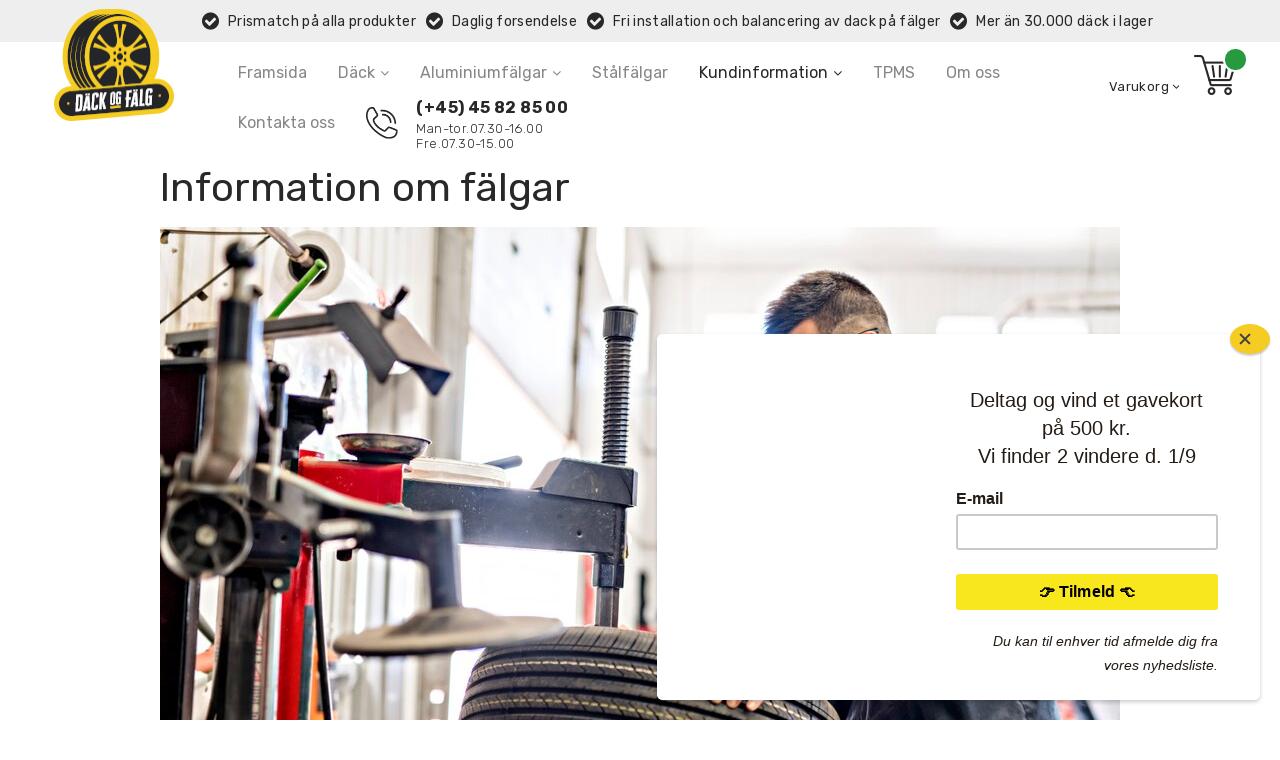

--- FILE ---
content_type: text/html; charset=UTF-8
request_url: https://dackogfalg.se/information-om-falgar
body_size: 15361
content:
 <!doctype html><html lang="sv"><head> <script>var BASE_URL='https://dackogfalg.se/';var require={"baseUrl":"https://dackogfalg.se/static/version1749032639/frontend/Zitec/strini/sv_SE"};</script> <meta charset="utf-8"/>
<meta name="title" content="Fälgmått - Allt du behöver veta om fälgstorlekar, montering etc."/>
<meta name="description" content="Det är viktigt att veta exakta fälgmått, både när du letar efter nya fälgar och däck - Få mer info och hitta ett stort urval som passar din bil här"/>
<meta name="robots" content="INDEX,FOLLOW"/>
<meta name="viewport" content="width=device-width, minimum-scale=1.0, maximum-scale=1.0, user-scalable=no"/>
<meta name="format-detection" content="telephone=no"/>
<meta http-equiv="X-UA-Compatible" content="IE=edge"/>
<title>Fälgmått - Allt du behöver veta om fälgstorlekar, montering etc.</title>
<link rel="stylesheet" type="text/css" media="all" href="https://dackogfalg.se/static/version1749032639/frontend/Zitec/strini/sv_SE/mage/calendar.min.css"/>
<link rel="stylesheet" type="text/css" media="all" href="https://dackogfalg.se/static/version1749032639/frontend/Zitec/strini/sv_SE/Mageplaza_Blog/css/mpBlogIcon.min.css"/>
<link rel="stylesheet" type="text/css" media="all" href="https://dackogfalg.se/static/version1749032639/frontend/Zitec/strini/sv_SE/Zitec_SearchWidget/css/jquery_loadmask.min.css"/>
<link rel="stylesheet" type="text/css" media="all" href="https://dackogfalg.se/static/version1749032639/frontend/Zitec/strini/sv_SE/css/styles-m.min.css"/>
<link rel="stylesheet" type="text/css" media="all" href="https://dackogfalg.se/static/version1749032639/frontend/Zitec/strini/sv_SE/css/ytextend.min.css"/>
<link rel="stylesheet" type="text/css" media="all" href="https://dackogfalg.se/static/version1749032639/frontend/Zitec/strini/sv_SE/css/yttheme.min.css"/>
<link rel="stylesheet" type="text/css" media="all" href="https://dackogfalg.se/static/version1749032639/frontend/Zitec/strini/sv_SE/css/css-fix.min.css"/>
<link rel="stylesheet" type="text/css" media="all" href="https://dackogfalg.se/static/version1749032639/frontend/Zitec/strini/sv_SE/Amasty_Base/vendor/slick/amslick.min.css"/>
<link rel="stylesheet" type="text/css" media="all" href="https://dackogfalg.se/static/version1749032639/frontend/Zitec/strini/sv_SE/Smile_DebugToolbar/css/smile-toolbar.min.css"/>
<link rel="stylesheet" type="text/css" media="all" href="https://dackogfalg.se/static/version1749032639/frontend/Zitec/strini/sv_SE/Smile_DebugToolbar/css/smile-unit.min.css"/>
<link rel="stylesheet" type="text/css" media="all" href="https://dackogfalg.se/static/version1749032639/frontend/Zitec/strini/sv_SE/Trustpilot_Reviews/css/trustpilot.min.css"/>
<link rel="stylesheet" type="text/css" media="all" href="https://dackogfalg.se/static/version1749032639/frontend/Zitec/strini/sv_SE/Magento_Theme/sweetalert/sweetalert2.min.css"/>
<link rel="stylesheet" type="text/css" media="screen and (min-width: 768px)" href="https://dackogfalg.se/static/version1749032639/frontend/Zitec/strini/sv_SE/css/styles-l.min.css"/>
<link rel="stylesheet" type="text/css" media="print" href="https://dackogfalg.se/static/version1749032639/frontend/Zitec/strini/sv_SE/css/print.min.css"/>
<link rel="icon" type="image/x-icon" href="https://dackogfalg.se/static/version1749032639/frontend/Zitec/strini/sv_SE/Magento_Theme/favicon.ico"/>
<link rel="shortcut icon" type="image/x-icon" href="https://dackogfalg.se/static/version1749032639/frontend/Zitec/strini/sv_SE/Magento_Theme/favicon.ico"/>
<script type="text/javascript" src="https://dackogfalg.se/static/version1749032639/frontend/Zitec/strini/sv_SE/requirejs/require.min.js"></script>
<script type="text/javascript" src="https://dackogfalg.se/static/version1749032639/frontend/Zitec/strini/sv_SE/requirejs-min-resolver.min.js"></script>
<script type="text/javascript" src="https://dackogfalg.se/static/version1749032639/frontend/Zitec/strini/sv_SE/mage/requirejs/mixins.min.js"></script>
<script type="text/javascript" src="https://dackogfalg.se/static/version1749032639/frontend/Zitec/strini/sv_SE/requirejs-config.min.js"></script>
<script type="text/javascript" src="https://dackogfalg.se/static/version1749032639/frontend/Zitec/strini/sv_SE/mage/polyfill.min.js"></script>
<script type="text/javascript" src="https://dackogfalg.se/static/version1749032639/frontend/Zitec/strini/sv_SE/Smile_DebugToolbar/js/smile-toolbar.min.js"></script>
<script type="text/javascript" src="https://dackogfalg.se/static/version1749032639/frontend/Zitec/strini/sv_SE/Smile_DebugToolbar/js/smile-table.min.js"></script>
<script type="text/javascript" src="https://dackogfalg.se/static/version1749032639/frontend/Zitec/strini/sv_SE/Smile_ElasticsuiteTracker/js/tracking.min.js"></script>
<script type="text/javascript" src="https://dackogfalg.se/static/version1749032639/frontend/Zitec/strini/sv_SE/Magento_Theme/js/ie/polyfill.min.js"></script>
<!--f1a1b080a7dac1ae51302293871f5972-->
<meta name="google-site-verification" content="YlhWi8eZHrEY3hMc-MIw9n8VuKa1FzCoHp04txgWzMU"/>

<!-- <style>
@media (max-width: 1679px) {
  .header-phone-container {
    float: left !important;
    display: list-item;
  }

  .header-phone::before {
    width: 32px;
    height: 32px;
    background-size: 32px 32px;
  }
}
</style> -->     <script>
        function ua_gtag_fallback() {
            const event = arguments[0][1],
                data = arguments[0][2];

            let products = null;
            if (data && data.items) {
                products = data.items.map(item => {
                    let result = {
                        name: item.item_name,
                        id: item.item_id,
                        price: item.price,
                        category: item.item_category
                    }

                    if (item.index) {
                        result.position = item.index
                    }
                    if (item.item_brand) {
                        result.brand = item.item_brand;
                    }
                    if (item.quantity) {
                        result.quantity = item.quantity;
                    }

                    return result;
                });
            }

            const checkoutStepNumber = {
                'add_shipping_info': 1,
                'add_payment_info': 2
            };

            const checkoutStepFieldName = {
                'add_shipping_info': 'shipping_tier',
                'add_payment_info': 'payment_type'
            };

            const ga4ToUa = {
                'select_item': {
                    event: 'productClick',
                    root: 'click'
                },
                'add_to_cart' : {
                    event: 'addToCart',
                    root: 'add'
                },
                'remove_from_cart': {
                    event: 'removeFromCart',
                    root: 'remove'
                },
                'view_item_list': {
                    root: 'impressions'
                },
                'view_item': {
                    root: 'impressions'
                },
                'begin_checkout': {
                    event: 'checkout',
                    root: 'checkout'
                },
                'purchase': {
                    root: 'purchase'
                },
                'add_shipping_info': {
                    event: 'checkoutOption',
                    root: 'checkout_option'
                },
                'add_payment_info': {
                    event: 'checkoutOption',
                    root: 'checkout_option'
                }
            };

            const ua = ga4ToUa[event];
            if (!ua) {
                return;
            }

            let ecommerce = {};
            const root = ua.root;
            ecommerce[root] = {};
            if (data.currency) {
                ecommerce.currencyCode = data.currency;
            }

            if (products) {
                if (root === 'impressions') {
                    ecommerce[root] = products;
                } else {
                    ecommerce[root].products = products;
                }
            }

            if (root === 'checkout_option') {
                ecommerce[root].actionField = {
                    step: checkoutStepNumber[event],
                    option: data[checkoutStepFieldName[event]]
                };
            } else if (root === 'purchase') {
                ecommerce[root].actionField = {
                    id: data.transaction_id,
                    value: data.value,
                    shipping: data.shipping,
                    tax: data.tax
                };

                if (data.coupon) {
                    ecommerce[root].actionField.coupon = data.coupon;
                }
                if (data.affiliation) {
                    ecommerce[root].actionField.affiliation = data.affiliation;
                }
            }

            let push = {
                ecommerce: ecommerce
            };
            if (ua.event) {
                push.event = ga4ToUa[event].event;
            }

            window.dataLayer = window.dataLayer || [];
            window.dataLayer.push(push);
        }</script><!-- Google Analytics (UA) -->
<script>window.ga=window.ga||function(){(ga.q=ga.q||[]).push(arguments)};ga.l=+new Date;ga('create','UA-148967293-1','auto');ga('send','pageview');</script>
<script async src='https://www.google-analytics.com/analytics.js'></script>
<!-- End Google Analytics (UA) -->

<!-- Global site tag (gtag.js) - Google Analytics (GA4) -->
<script async src="https://www.googletagmanager.com/gtag/js?id=G-2T5Z4MSVHF"></script>
<script>window.dataLayer=window.dataLayer||[];function gtag(){dataLayer.push(arguments);ua_gtag_fallback(arguments);}gtag('js',new Date());gtag('config','G-2T5Z4MSVHF');</script>
<!-- End Google Analytics (GA4) -->

<!-- Google Tag Manager -->
<script>(function(){var fn=function(){setTimeout(function(){(function(w,d,s,l,i){w[l]=w[l]||[];w[l].push({'gtm.start':new Date().getTime(),event:'gtm.js'});var f=d.getElementsByTagName(s)[0],j=d.createElement(s),dl=l!='dataLayer'?'&l='+l:'';j.async=true;j.src='https://www.googletagmanager.com/gtm.js?id='+i+dl;f.parentNode.insertBefore(j,f);})(window,document,'script','dataLayer','GTM-NX8SR5C');},window.location.toString().indexOf('/checkout/')!=-1?0:10000);};if(document.readyState!='loading')fn();else document.addEventListener('DOMContentLoaded',fn);})();</script>
<!-- End Google Tag Manager --> 
   <script>window.getWpCookie=function(name){match=document.cookie.match(new RegExp(name+'=([^;]+)'));if(match)return decodeURIComponent(match[1].replace(/\+/g,' '));};window.dataLayer=window.dataLayer||[];var wpCookies=['wp_customerId','wp_customerGroup'];wpCookies.map(function(cookieName){var cookieValue=window.getWpCookie(cookieName);if(cookieValue){var dlObject={};dlObject[cookieName.replace('wp_','')]=cookieValue;window.dataLayer.push(dlObject);}});</script>  <!-- Meta Pixel Code --><script>!function(f,n){if(f.fbq)return;n=f.fbq=function(){n.callMethod?n.callMethod.apply(n,arguments):n.queue.push(arguments)};if(!f._fbq)f._fbq=n;n.push=n;n.loaded=!0;n.version='2.0';n.queue=[];f.mfFbq=1;fbq('init','301477261220606');fbq('track','PageView');var triedToLoadPixel=false;var actionDetected=false;document.addEventListener('scroll',initMfFbPixel);document.addEventListener('mousemove',initMfFbPixel);document.addEventListener('touchstart',initMfFbPixel);function initMfFbPixel(){if(actionDetected)return false;document.removeEventListener('scroll',initMfFbPixel);document.removeEventListener('mousemove',initMfFbPixel);document.removeEventListener('touchstart',initMfFbPixel);actionDetected=true;if(triedToLoadPixel){mfLoadFbPixel();}}function mfLoadFbPixel(){triedToLoadPixel=true;if(!actionDetected)return false;!function(f,b,e,v,n,t,s){if(f.fbq&&!f.mfFbq)return;t=b.createElement(e);t.async=!0;t.src=v;s=b.getElementsByTagName(e)[0];s.parentNode.insertBefore(t,s)}(window,document,'script','https://connect.facebook.net/en_US/fbevents.js');}mfLoadFbPixel();}(window);</script><!-- End Meta Pixel Code --> <script src="https://chimpstatic.com/mcjs-connected/js/users/5cbb2a4cc0e267359b266c09b/df3835bc9afb80033e097a50a.js" defer></script>    <script type="text/javascript" async>var w=document.createElement("script");w.type="text/javascript";w.src="//widget.trustpilot.com/bootstrap/v5/tp.widget.bootstrap.min.js";w.async=true;document.head.appendChild(w);</script><script type="text/javascript">(function(w,d,s,r,n){w.TrustpilotObject=n;w[n]=w[n]||function(){(w[n].q=w[n].q||[]).push(arguments)};a=d.createElement(s);a.async=1;a.src=r;a.type='text/java'+s;f=d.getElementsByTagName(s)[0];f.parentNode.insertBefore(a,f)})(window,document,'script','https://invitejs.trustpilot.com/tp.min.js','tp');tp('register','82cxPU8QnzB5vr80');</script><script type="text/javascript">function inIframe(){try{return window.self!==window.top;}catch(e){return false;}}if(inIframe()){window.addEventListener('message',function(e){var adminOrign=new URL(window.location).hostname;if(!e.data||e.origin.indexOf(adminOrign)===-1){return;}if(typeof TrustpilotPreview!=='undefined'){if(typeof e.data==='string'&&e.data==='submit'){TrustpilotPreview.sendTrustboxes();}else{jsonData=JSON.parse(e.data);if(jsonData.trustbox){TrustpilotPreview.setSettings(jsonData.trustbox);}else if(jsonData.customised){TrustpilotPreview.updateActive(jsonData.customised);}}}else{var p=document.createElement("script");p.type="text/javascript";p.onload=function(){const iFrame=e.source.parent.document.getElementById('configuration_iframe').contentWindow;TrustpilotPreview.init(['//ecommplugins-scripts.trustpilot.com/v2.1/css/preview.css'],JSON.parse(e.data),iFrame,e.source);};p.src='//ecommplugins-scripts.trustpilot.com/v2.1/js/preview.js';document.head.appendChild(p);}});}</script> <script type="text/javascript" async>const trustpilot_trustbox_settings={"trustboxes":[]};if(trustpilot_trustbox_settings){document.addEventListener('DOMContentLoaded',function(){tp('trustBox',trustpilot_trustbox_settings);});}</script>    <style>@font-face{font-family:Rubik;font-style:normal;font-weight:300;font-display:swap;src:url(https://fonts.gstatic.com/s/rubik/v12/iJWKBXyIfDnIV7nMrXyw023e1Ik.woff2) format('woff2');unicode-range:U+0460-052F,U+1C80-1C88,U+20B4,U+2DE0-2DFF,U+A640-A69F,U+FE2E-FE2F}@font-face{font-family:Rubik;font-style:normal;font-weight:300;font-display:swap;src:url(https://fonts.gstatic.com/s/rubik/v12/iJWKBXyIfDnIV7nFrXyw023e1Ik.woff2) format('woff2');unicode-range:U+0400-045F,U+0490-0491,U+04B0-04B1,U+2116}@font-face{font-family:Rubik;font-style:normal;font-weight:300;font-display:swap;src:url(https://fonts.gstatic.com/s/rubik/v12/iJWKBXyIfDnIV7nDrXyw023e1Ik.woff2) format('woff2');unicode-range:U+0590-05FF,U+20AA,U+25CC,U+FB1D-FB4F}@font-face{font-family:Rubik;font-style:normal;font-weight:300;font-display:swap;src:url(https://fonts.gstatic.com/s/rubik/v12/iJWKBXyIfDnIV7nPrXyw023e1Ik.woff2) format('woff2');unicode-range:U+0100-024F,U+0259,U+1E00-1EFF,U+2020,U+20A0-20AB,U+20AD-20CF,U+2113,U+2C60-2C7F,U+A720-A7FF}@font-face{font-family:Rubik;font-style:normal;font-weight:300;font-display:swap;src:url(https://fonts.gstatic.com/s/rubik/v12/iJWKBXyIfDnIV7nBrXyw023e.woff2) format('woff2');unicode-range:U+0000-00FF,U+0131,U+0152-0153,U+02BB-02BC,U+02C6,U+02DA,U+02DC,U+2000-206F,U+2074,U+20AC,U+2122,U+2191,U+2193,U+2212,U+2215,U+FEFF,U+FFFD}@font-face{font-family:Rubik;font-style:normal;font-weight:400;font-display:swap;src:url(https://fonts.gstatic.com/s/rubik/v12/iJWKBXyIfDnIV7nMrXyw023e1Ik.woff2) format('woff2');unicode-range:U+0460-052F,U+1C80-1C88,U+20B4,U+2DE0-2DFF,U+A640-A69F,U+FE2E-FE2F}@font-face{font-family:Rubik;font-style:normal;font-weight:400;font-display:swap;src:url(https://fonts.gstatic.com/s/rubik/v12/iJWKBXyIfDnIV7nFrXyw023e1Ik.woff2) format('woff2');unicode-range:U+0400-045F,U+0490-0491,U+04B0-04B1,U+2116}@font-face{font-family:Rubik;font-style:normal;font-weight:400;font-display:swap;src:url(https://fonts.gstatic.com/s/rubik/v12/iJWKBXyIfDnIV7nDrXyw023e1Ik.woff2) format('woff2');unicode-range:U+0590-05FF,U+20AA,U+25CC,U+FB1D-FB4F}@font-face{font-family:Rubik;font-style:normal;font-weight:400;font-display:swap;src:url(https://fonts.gstatic.com/s/rubik/v12/iJWKBXyIfDnIV7nPrXyw023e1Ik.woff2) format('woff2');unicode-range:U+0100-024F,U+0259,U+1E00-1EFF,U+2020,U+20A0-20AB,U+20AD-20CF,U+2113,U+2C60-2C7F,U+A720-A7FF}@font-face{font-family:Rubik;font-style:normal;font-weight:400;font-display:swap;src:url(https://fonts.gstatic.com/s/rubik/v12/iJWKBXyIfDnIV7nBrXyw023e.woff2) format('woff2');unicode-range:U+0000-00FF,U+0131,U+0152-0153,U+02BB-02BC,U+02C6,U+02DA,U+02DC,U+2000-206F,U+2074,U+20AC,U+2122,U+2191,U+2193,U+2212,U+2215,U+FEFF,U+FFFD}@font-face{font-family:Rubik;font-style:normal;font-weight:500;font-display:swap;src:url(https://fonts.gstatic.com/s/rubik/v12/iJWKBXyIfDnIV7nMrXyw023e1Ik.woff2) format('woff2');unicode-range:U+0460-052F,U+1C80-1C88,U+20B4,U+2DE0-2DFF,U+A640-A69F,U+FE2E-FE2F}@font-face{font-family:Rubik;font-style:normal;font-weight:500;font-display:swap;src:url(https://fonts.gstatic.com/s/rubik/v12/iJWKBXyIfDnIV7nFrXyw023e1Ik.woff2) format('woff2');unicode-range:U+0400-045F,U+0490-0491,U+04B0-04B1,U+2116}@font-face{font-family:Rubik;font-style:normal;font-weight:500;font-display:swap;src:url(https://fonts.gstatic.com/s/rubik/v12/iJWKBXyIfDnIV7nDrXyw023e1Ik.woff2) format('woff2');unicode-range:U+0590-05FF,U+20AA,U+25CC,U+FB1D-FB4F}@font-face{font-family:Rubik;font-style:normal;font-weight:500;font-display:swap;src:url(https://fonts.gstatic.com/s/rubik/v12/iJWKBXyIfDnIV7nPrXyw023e1Ik.woff2) format('woff2');unicode-range:U+0100-024F,U+0259,U+1E00-1EFF,U+2020,U+20A0-20AB,U+20AD-20CF,U+2113,U+2C60-2C7F,U+A720-A7FF}@font-face{font-family:Rubik;font-style:normal;font-weight:500;font-display:swap;src:url(https://fonts.gstatic.com/s/rubik/v12/iJWKBXyIfDnIV7nBrXyw023e.woff2) format('woff2');unicode-range:U+0000-00FF,U+0131,U+0152-0153,U+02BB-02BC,U+02C6,U+02DA,U+02DC,U+2000-206F,U+2074,U+20AC,U+2122,U+2191,U+2193,U+2212,U+2215,U+FEFF,U+FFFD}@font-face{font-family:Rubik;font-style:normal;font-weight:700;font-display:swap;src:url(https://fonts.gstatic.com/s/rubik/v12/iJWKBXyIfDnIV7nMrXyw023e1Ik.woff2) format('woff2');unicode-range:U+0460-052F,U+1C80-1C88,U+20B4,U+2DE0-2DFF,U+A640-A69F,U+FE2E-FE2F}@font-face{font-family:Rubik;font-style:normal;font-weight:700;font-display:swap;src:url(https://fonts.gstatic.com/s/rubik/v12/iJWKBXyIfDnIV7nFrXyw023e1Ik.woff2) format('woff2');unicode-range:U+0400-045F,U+0490-0491,U+04B0-04B1,U+2116}@font-face{font-family:Rubik;font-style:normal;font-weight:700;font-display:swap;src:url(https://fonts.gstatic.com/s/rubik/v12/iJWKBXyIfDnIV7nDrXyw023e1Ik.woff2) format('woff2');unicode-range:U+0590-05FF,U+20AA,U+25CC,U+FB1D-FB4F}@font-face{font-family:Rubik;font-style:normal;font-weight:700;font-display:swap;src:url(https://fonts.gstatic.com/s/rubik/v12/iJWKBXyIfDnIV7nPrXyw023e1Ik.woff2) format('woff2');unicode-range:U+0100-024F,U+0259,U+1E00-1EFF,U+2020,U+20A0-20AB,U+20AD-20CF,U+2113,U+2C60-2C7F,U+A720-A7FF}@font-face{font-family:Rubik;font-style:normal;font-weight:700;font-display:swap;src:url(https://fonts.gstatic.com/s/rubik/v12/iJWKBXyIfDnIV7nBrXyw023e.woff2) format('woff2');unicode-range:U+0000-00FF,U+0131,U+0152-0153,U+02BB-02BC,U+02C6,U+02DA,U+02DC,U+2000-206F,U+2074,U+20AC,U+2122,U+2191,U+2193,U+2212,U+2215,U+FEFF,U+FFFD}</style>   <link rel="stylesheet" href="https://dackogfalg.se/static/version1749032639/frontend/Sm/autostore/sv_SE/css/config_swedish.css"/><!--CUSTOM CSS--><style>.cms-home .logo-wrapper .logo-content{z-index:999!important}.product-item-info .product-image-container{text-align:center!important;max-width:100%!important;display:block!important}.product-item-info .product-image-photo{max-width:100%!important;width:initial!important}@media (min-width:1200px){.col1-layout .products.wrapper.products-grid .item{width:20%!important}.col1-layout .products.wrapper.products-grid .item:nth-child(3n+1) {clear:initial!important}.col1-layout .products.wrapper.products-grid .item:nth-child(5n+1) {clear:both!important}}</style><script type="text/javascript">require(['jquery','jquerypopper','jquerybootstrap','jqueryunveil','yttheme','domReady!'],function($,Popper){});</script><!--CUSTOM JS--> <script type="text/javascript">require(['jquery','domReady!'],function($){if($('.breadcrumbs').length==0){$('body').addClass("no-breadcrumbs");}});</script><!--LISTING CONFIG--><style>@media (min-width:1200px){.cms-index-index .page.messages,.container{max-width:1680px}.layout-boxed .page-wrapper{max-width:1710px}.col1-layout .products.wrapper.products-grid .item{width:33.333333333333%}.col1-layout .products.wrapper.products-grid .item:nth-child(3n+1) {clear:both}.col2-layout .products.wrapper.products-grid .item{width:33.333333333333%}.col2-layout .products.wrapper.products-grid .item:nth-child(3n+1) {clear:both}.col3-layout .products.wrapper.products-grid .item{width:50%}.col3-layout .products.wrapper.products-grid .item:nth-child(2n+1) {clear:both}}@media (min-width:992px) and (max-width:1199px){.col1-layout .products.wrapper.products-grid .item{width:33.333333333333%}.col1-layout .products.wrapper.products-grid .item:nth-child(3n+1) {clear:both}.col2-layout .products.wrapper.products-grid .item{width:33.333333333333%}.col2-layout .products.wrapper.products-grid .item:nth-child(3n+1) {clear:both}.col3-layout .products.wrapper.products-grid .item{width:100%}.col3-layout .products.wrapper.products-grid .item:nth-child(1n+1) {clear:both}}@media (min-width:768px) and (max-width:991px){.col1-layout .products.wrapper.products-grid .item{width:33.333333333333%}.col1-layout .products.wrapper.products-grid .item:nth-child(3n+1) {clear:both}.col2-layout .products.wrapper.products-grid .item{width:33.333333333333%}.col2-layout .products.wrapper.products-grid .item:nth-child(3n+1) {clear:both}.col3-layout .products.wrapper.products-grid .item{width:100%}.col3-layout .products.wrapper.products-grid .item:nth-child(1n+1) {clear:both}}@media (min-width:481px) and (max-width:767px){.col1-layout .products.wrapper.products-grid .item{width:50%}.col1-layout .products.wrapper.products-grid .item:nth-child(2n+1) {clear:both}.col2-layout .products.wrapper.products-grid .item{width:50%}.col2-layout .products.wrapper.products-grid .item:nth-child(2n+1) {clear:both}.col3-layout .products.wrapper.products-grid .item{width:100%}.col3-layout .products.wrapper.products-grid .item:nth-child(1n+1) {clear:both}}@media (max-width:480px){.col1-layout .products.wrapper.products-grid .item{width:100%}.col1-layout .products.wrapper.products-grid .item:nth-child(1n+1) {clear:both}.col2-layout .products.wrapper.products-grid .item{width:100%}.col2-layout .products.wrapper.products-grid .item:nth-child(1n+1) {clear:both}.col3-layout .products.wrapper.products-grid .item{width:100%}.col3-layout .products.wrapper.products-grid .item:nth-child(1n+1) {clear:both}}</style></head><body data-container="body" data-mage-init='{"loaderAjax": {}, "loader": { "icon": "https://dackogfalg.se/static/version1749032639/frontend/Zitec/strini/sv_SE/images/loader-2.gif"}}' class="header-1-style home-8-style footer-5-style layout-full_width  cms-information-om-falgar cms-page-view page-layout-1column">   <!-- Google Tag Manager (noscript) -->
<noscript><iframe src="https://www.googletagmanager.com/ns.html?id=GTM-NX8SR5C" height="0" width="0" style="display:none;visibility:hidden"></iframe></noscript>
<!-- End Google Tag Manager (noscript) -->          <script type="text/x-magento-init">
    {
        "*": {
            "mage/cookies": {
                "expires": null,
                "path": "\u002F",
                "domain": ".dackogfalg.se",
                "secure": false,
                "lifetime": "604800"
            }
        }
    }</script>  <noscript><div class="message global noscript"><div class="content"><p><strong>JavaScript verkar vara inaktiverat i din webbläsare.</strong> <span>För den bästa upplevelsen på vår webbplats, bör du aktivera Javascript i din webbläsare.</span></p></div></div></noscript>    <script>window.cookiesConfig=window.cookiesConfig||{};window.cookiesConfig.secure=true;</script>  <script>require.config({map:{'*':{wysiwygAdapter:'mage/adminhtml/wysiwyg/tiny_mce/tinymce4Adapter'}}});</script><div class="page-wrapper"> <div class="header-container header-style-1"><div class="header-middle"><div class="advantages-header-row"><ul><li><a href="https://dackogfalg.se/prismatch/">Prismatch på alla produkter</a></li> <li>Daglig forsendelse</li> <li><a href="https://dackogfalg.se/gratis-montering/">Fri installation och balancering av dack på fälger</a></li> <li>Mer än 30.000 däck i lager</li> <li class="trustpilot-stars"><!-- TrustBox widget - Micro Combo --><div class="trustpilot-widget" data-locale="da-DK" data-template-id="5419b6ffb0d04a076446a9af" data-businessunit-id="5f5798e95c8bbc00013d5095" data-style-height="20px" data-style-width="100%" data-theme="light"><a href="https://dk.trustpilot.com/review/daekogfaelg.dk" target="_blank" rel="noopener">Trustpilot</a></div><!-- End TrustBox widget --></li></ul></div><div class="container"><div class="row"><div class="col-lg-3">  <div class="logo-wrapper"><div class="logo-content"><strong class="logo"><a class="logo" href="https://dackogfalg.se/" title="Dækogfælg"><img src="https://media.dackogfalg.se/media/logo/stores/2/logo-se.png" alt="Dækogfælg" width="120" height="112"/></a></strong></div></div></div><div class="col-lg-9"><div class="middle-right"><div class="middle-right-container"><div class="header-navigation"> <div class="navigation-mobile-container">   <!--COLLAPSE--> <!--SIDEBAR--> <div class="nav-mobile-container sidebar-type"><div class="btn-mobile"><a id="sidebar-button" class="button-mobile sidebar-nav" title="Kategorier"><i class="fa fa-bars"></i><span class="hidden">Kategorier</span></a></div> <nav class="navigation-mobile">     <nav class="sm_megamenu_wrapper_horizontal_menu sambar" id="sm_megamenu_menu696c19293aa3c" data-sam="8808686911768692009"><div class="sambar-inner"><div class="mega-content"><ul class="horizontal-type sm-megamenu-hover sm_megamenu_menu sm_megamenu_menu_black" data-jsapi="on"> <li class="other-toggle  sm_megamenu_lv1 sm_megamenu_drop parent "><a class="sm_megamenu_head sm_megamenu_drop " href="https://dackogfalg.se/" id="sm_megamenu_44"> <span class="sm_megamenu_icon sm_megamenu_nodesc"> <span class="sm_megamenu_title">Framsida</span> </span></a>    <li class="other-toggle  sm_megamenu_lv1 sm_megamenu_drop parent "><a class="sm_megamenu_head sm_megamenu_drop sm_megamenu_haschild" href="https://dackogfalg.se/vinterdack" id="sm_megamenu_45"> <span class="sm_megamenu_icon sm_megamenu_nodesc"> <span class="sm_megamenu_title">Däck</span> </span></a>   <div class="sm-megamenu-child sm_megamenu_dropdown_6columns "><div data-link="https://dackogfalg.se/information-om-falgar" class="sm_megamenu_col_6 sm_megamenu_firstcolumn    "><div data-link="https://dackogfalg.se/information-om-falgar" class="sm_megamenu_col_6    "><div class="sm_megamenu_head_item"><div class="sm_megamenu_title  "><a class="sm_megamenu_nodrop " href="https://dackogfalg.se/vinterdack"><span class="sm_megamenu_title_lv-2">Vinterdäck</span></a></div></div></div><div data-link="https://dackogfalg.se/information-om-falgar" class="sm_megamenu_col_6 sm_megamenu_firstcolumn    "><div class="sm_megamenu_head_item"><div class="sm_megamenu_title  "><a class="sm_megamenu_nodrop " href=""><span class="sm_megamenu_title_lv-2">Lägg till tillbehör</span></a></div></div></div><div data-link="https://dackogfalg.se/information-om-falgar" class="sm_megamenu_col_6 sm_megamenu_firstcolumn    "><div class="sm_megamenu_head_item"><div class="sm_megamenu_title  "><a class="sm_megamenu_nodrop " href="https://dackogfalg.se/sommardack"><span class="sm_megamenu_title_lv-2">Sommerdäck</span></a></div></div></div><div data-link="https://dackogfalg.se/information-om-falgar" class="sm_megamenu_col_6 sm_megamenu_firstcolumn    "><div class="sm_megamenu_head_item"><div class="sm_megamenu_title  "><a class="sm_megamenu_nodrop " href="https://dackogfalg.se/helarsdack"><span class="sm_megamenu_title_lv-2">Helårsdäck</span></a></div></div></div><div data-link="https://dackogfalg.se/information-om-falgar" class="sm_megamenu_col_6 sm_megamenu_firstcolumn    "><div class="sm_megamenu_head_item"><div class="sm_megamenu_title  "><a class="sm_megamenu_nodrop " href="https://dackogfalg.se/continental-dack"><span class="sm_megamenu_title_lv-2">Continental däck</span></a><div data-link="https://dackogfalg.se/information-om-falgar" class="sm_megamenu_col_6    "><div class="sm_megamenu_head_item"><div class="sm_megamenu_title  "><a class="sm_megamenu_nodrop " href="https://dackogfalg.se/continental-helarsdack"><span class="sm_megamenu_title_lv-3">Continental helårsdäck</span></a></div></div></div><div data-link="https://dackogfalg.se/information-om-falgar" class="sm_megamenu_col_6 sm_megamenu_firstcolumn    "><div class="sm_megamenu_head_item"><div class="sm_megamenu_title  "><a class="sm_megamenu_nodrop " href="https://dackogfalg.se/sommardack-continental"><span class="sm_megamenu_title_lv-3">Continental sommardäck</span></a></div></div></div><div data-link="https://dackogfalg.se/information-om-falgar" class="sm_megamenu_col_6 sm_megamenu_firstcolumn    "><div class="sm_megamenu_head_item"><div class="sm_megamenu_title  "><a class="sm_megamenu_nodrop " href="https://dackogfalg.se/vinterdack-continental"><span class="sm_megamenu_title_lv-3">Continental vinterdäck</span></a></div></div></div></div></div></div><div data-link="https://dackogfalg.se/information-om-falgar" class="sm_megamenu_col_6 sm_megamenu_firstcolumn    "><div class="sm_megamenu_head_item"><div class="sm_megamenu_title  "><a class="sm_megamenu_nodrop " href="https://dackogfalg.se/pirelli-dack"><span class="sm_megamenu_title_lv-2">Pirelli däck</span></a></div></div></div><div data-link="https://dackogfalg.se/information-om-falgar" class="sm_megamenu_col_6 sm_megamenu_firstcolumn    "><div class="sm_megamenu_head_item"><div class="sm_megamenu_title  "><a class="sm_megamenu_nodrop " href="https://dackogfalg.se/goodyear-dack"><span class="sm_megamenu_title_lv-2">Goodyear däck</span></a><div data-link="https://dackogfalg.se/information-om-falgar" class="sm_megamenu_col_6    "><div class="sm_megamenu_head_item"><div class="sm_megamenu_title  "><a class="sm_megamenu_nodrop " href="https://dackogfalg.se/helarsdack-goodyear"><span class="sm_megamenu_title_lv-3">Goodyear helårsdäck</span></a></div></div></div><div data-link="https://dackogfalg.se/information-om-falgar" class="sm_megamenu_col_6 sm_megamenu_firstcolumn    "><div class="sm_megamenu_head_item"><div class="sm_megamenu_title  "><a class="sm_megamenu_nodrop " href="https://dackogfalg.se/sommardack-goodyear"><span class="sm_megamenu_title_lv-3">Goodyear sommardäck</span></a></div></div></div><div data-link="https://dackogfalg.se/information-om-falgar" class="sm_megamenu_col_6 sm_megamenu_firstcolumn    "><div class="sm_megamenu_head_item"><div class="sm_megamenu_title  "><a class="sm_megamenu_nodrop " href="https://dackogfalg.se/vinterdack-goodyear"><span class="sm_megamenu_title_lv-3">Goodyear Vinterdäck</span></a></div></div></div></div></div></div><div data-link="https://dackogfalg.se/information-om-falgar" class="sm_megamenu_col_6 sm_megamenu_firstcolumn    "><div class="sm_megamenu_head_item"><div class="sm_megamenu_title  "><a class="sm_megamenu_nodrop " href="https://dackogfalg.se/michelin-dack"><span class="sm_megamenu_title_lv-2">Michelin däck</span></a><div data-link="https://dackogfalg.se/information-om-falgar" class="sm_megamenu_col_6    "><div class="sm_megamenu_head_item"><div class="sm_megamenu_title  "><a class="sm_megamenu_nodrop " href="https://dackogfalg.se/helarsdack-michelin"><span class="sm_megamenu_title_lv-3">Michelin helårsdäck</span></a></div></div></div><div data-link="https://dackogfalg.se/information-om-falgar" class="sm_megamenu_col_6 sm_megamenu_firstcolumn    "><div class="sm_megamenu_head_item"><div class="sm_megamenu_title  "><a class="sm_megamenu_nodrop " href="https://dackogfalg.se/vinterdack-michelin"><span class="sm_megamenu_title_lv-3">Michelin vinterdäck</span></a></div></div></div><div data-link="https://dackogfalg.se/information-om-falgar" class="sm_megamenu_col_6 sm_megamenu_firstcolumn    "><div class="sm_megamenu_head_item"><div class="sm_megamenu_title  "><a class="sm_megamenu_nodrop " href="https://dackogfalg.se/sommardak-michelin"><span class="sm_megamenu_title_lv-3">Michelin Sommardäck</span></a></div></div></div></div></div></div></div></div><span class="btn-submobile"></span> </li>  <li class="other-toggle  sm_megamenu_lv1 sm_megamenu_drop parent "><a class="sm_megamenu_head sm_megamenu_drop sm_megamenu_haschild" href="https://dackogfalg.se/alufaelge" id="sm_megamenu_62"> <span class="sm_megamenu_icon sm_megamenu_nodesc"> <span class="sm_megamenu_title">Aluminiumfälgar</span> </span></a>   <div class="sm-megamenu-child sm_megamenu_dropdown_6columns "><div data-link="https://dackogfalg.se/information-om-falgar" class="sm_megamenu_col_6 sm_megamenu_firstcolumn    "><div data-link="https://dackogfalg.se/information-om-falgar" class="sm_megamenu_col_6    "><div class="sm_megamenu_head_item"><div class="sm_megamenu_title  "><a class="sm_megamenu_nodrop " href="https://dackogfalg.se/aluminiumfalgar-med-dack"><span class="sm_megamenu_title_lv-2">Aluminiumfälgar med däck</span></a></div></div></div></div></div><span class="btn-submobile"></span> </li>  <li class="other-toggle  sm_megamenu_lv1 sm_megamenu_drop parent "><a class="sm_megamenu_head sm_megamenu_drop " href="https://dackogfalg.se/stalfalgar" id="sm_megamenu_64"> <span class="sm_megamenu_icon sm_megamenu_nodesc"> <span class="sm_megamenu_title">Stålfälgar</span> </span></a>    <li class="other-toggle  sm_megamenu_lv1 sm_megamenu_drop parent "><a class="sm_megamenu_head sm_megamenu_drop sm_megamenu_haschild" href="https://dackogfalg.se/kundinformation" id="sm_megamenu_65"> <span class="sm_megamenu_icon sm_megamenu_nodesc"> <span class="sm_megamenu_title">Kundinformation</span> </span></a>   <div class="sm-megamenu-child sm_megamenu_dropdown_6columns "><div data-link="https://dackogfalg.se/information-om-falgar" class="sm_megamenu_col_6 sm_megamenu_firstcolumn    "><div data-link="https://dackogfalg.se/information-om-falgar" class="sm_megamenu_col_6    "><div class="sm_megamenu_head_item"><div class="sm_megamenu_title  "><a class="sm_megamenu_nodrop " href="https://dackogfalg.se/faq"><span class="sm_megamenu_title_lv-2">FAQ</span></a></div></div></div><div data-link="https://dackogfalg.se/information-om-falgar" class="sm_megamenu_col_6 sm_megamenu_firstcolumn    "><div class="sm_megamenu_head_item"><div class="sm_megamenu_title  "><a class="sm_megamenu_nodrop " href="https://dackogfalg.se/kundinformation"><span class="sm_megamenu_title_lv-2">Kundinformation</span></a></div></div></div><div data-link="https://dackogfalg.se/information-om-falgar" class="sm_megamenu_col_6 sm_megamenu_firstcolumn    "><div class="sm_megamenu_head_item"><div class="sm_megamenu_title  "><a class="sm_megamenu_nodrop " href="https://dackogfalg.se/dackinformation"><span class="sm_megamenu_title_lv-2">Däckinformation</span></a></div></div></div><div data-link="https://dackogfalg.se/information-om-falgar" class="sm_megamenu_col_6 sm_megamenu_firstcolumn    "><div class="sm_megamenu_head_item"><div class="sm_megamenu_title  "><a class="sm_megamenu_nodrop " href="https://dackogfalg.se/dackmarkning"><span class="sm_megamenu_title_lv-2">Däckmärkning</span></a></div></div></div><div data-link="https://dackogfalg.se/information-om-falgar" class="sm_megamenu_col_6 sm_megamenu_firstcolumn   sm_megamenu_actived "><div class="sm_megamenu_head_item"><div class="sm_megamenu_title  sm_megamenu_actived"><a class="sm_megamenu_nodrop " href="https://dackogfalg.se/information-om-falgar"><span class="sm_megamenu_title_lv-2">Information om fälgar</span></a></div></div></div></div></div><span class="btn-submobile"></span> </li>  <li class="other-toggle  sm_megamenu_lv1 sm_megamenu_drop parent "><a class="sm_megamenu_head sm_megamenu_drop " href="https://dackogfalg.se/tpms" id="sm_megamenu_71"> <span class="sm_megamenu_icon sm_megamenu_nodesc"> <span class="sm_megamenu_title">TPMS</span> </span></a>    <li class="other-toggle  sm_megamenu_lv1 sm_megamenu_drop parent "><a class="sm_megamenu_head sm_megamenu_drop " href="https://dackogfalg.se/om-oss" id="sm_megamenu_72"> <span class="sm_megamenu_icon sm_megamenu_nodesc"> <span class="sm_megamenu_title">Om oss</span> </span></a>    <li class="other-toggle  sm_megamenu_lv1 sm_megamenu_drop parent "><a class="sm_megamenu_head sm_megamenu_drop " href="https://dackogfalg.se/kontakta-oss" id="sm_megamenu_73"> <span class="sm_megamenu_icon sm_megamenu_nodesc"> <span class="sm_megamenu_title">Kontakta oss</span> </span></a>    <li class="header-phone-container"><a class="header-phone" href="tel:+4545828500"><div>(+45) 45 82 85 00 <p class="header-opening-hours">Man-tor.07.30-16.00<br>Fre.07.30-15.00</p></div></a></li></ul></div></div></nav> <script type="text/javascript">require(["jquery","mage/template"],function($){var menu_width=$('.sm_megamenu_wrapper_horizontal_menu').width();$('.sm_megamenu_wrapper_horizontal_menu .sm_megamenu_menu > li > div').each(function(){$this=$(this);var lv2w=$this.width();var lv2ps=$this.position();var lv2psl=$this.position().left;var sw=lv2w+lv2psl;if(sw>menu_width){$this.css({'right':'0'});}});var _item_active=$('li a[href="'+window.location.href+'"]');if(_item_active.length){_item_active.each(function(){var _self=$(this),node=_self.parents('li').eq(0),_parent_active=node.find('.sm_megamenu_title'),_level1=node.find('.sm_megamenu_lv1');node.addClass('sm_megamenu_actived');if(_parent_active.length){_parent_active.each(function(){if(!$(this).hasClass('sm_megamenu_actived'))$(this).addClass('sm_megamenu_actived');});}if(_level1.length&&!_level1.hasClass('sm_megamenu_actived')){_level1.addClass('sm_megamenu_actived');}});}$(".home-item-parent > a").attr("href","https://dackogfalg.se/");});</script></nav><script type="text/javascript">require(['jquery'],function($){$('#sidebar-button').click(function(){$('body').toggleClass('navbar-active');$(this).toggleClass('active');});});</script></div>  <script type="text/javascript">require(['jquery'],function($){$('.btn-submobile').on('click touch',function(){$(this).prev().slideToggle(200);$(this).toggleClass('btnsub-active');$(this).parent().toggleClass('parent-active');});});</script></div></div><div class="cart-wrapper"> <div data-block="minicart" class="minicart-wrapper"><a class="action showcart" href="https://dackogfalg.se/checkout/cart/" data-bind="scope: 'minicart_content'"><span class="counter qty empty" data-bind="css: { empty: !!getCartParam('summary_count') == false }, blockLoader: isLoading"><span class="counter-number"><!-- ko text: getCartParam('summary_count') --><!-- /ko --></span> <span class="price-minicart"><!-- ko foreach: getRegion(getCartParam('is_shipping_total_visible') ? 'grandContainer' : 'subtotalContainer') --><!-- ko template: getTemplate() --><!-- /ko --><!-- /ko --></span></span> <span class="text"><span class="cart-label">Varukorg</span> <span class="counter-label"><!-- ko if: getCartParam('summary_count') --><!-- ko text: getCartParam('summary_count') --><!-- /ko --><!-- ko i18n: 'items' --><!-- /ko --><!-- /ko --><!-- ko if: getCartParam('summary_count') == 0 --><!-- ko i18n: '0 item' --><!-- /ko --><!-- /ko --></span></span></a>  <div class="block block-minicart empty" data-role="dropdownDialog" data-mage-init='{"dropdownDialog":{ "appendTo":"[data-block=minicart]", "timeout": "2000", "closeOnMouseLeave": false, "closeOnEscape": true, "triggerClass":"active", "parentClass":"active", "buttons":[]}}'><div id="minicart-content-wrapper" data-bind="scope: 'minicart_content'"><!-- ko template: getTemplate() --><!-- /ko --></div></div> <script>window.checkout={"shoppingCartUrl":"https:\/\/dackogfalg.se\/checkout\/cart\/","checkoutUrl":"https:\/\/dackogfalg.se\/checkout\/","updateItemQtyUrl":"https:\/\/dackogfalg.se\/checkout\/sidebar\/updateItemQty\/","removeItemUrl":"https:\/\/dackogfalg.se\/checkout\/sidebar\/removeItem\/","imageTemplate":"Magento_Catalog\/product\/image_with_borders","baseUrl":"https:\/\/dackogfalg.se\/","minicartMaxItemsVisible":5,"websiteId":"2","maxItemsToDisplay":10,"storeId":"2","storeGroupId":"2","customerLoginUrl":"https:\/\/dackogfalg.se\/customer\/account\/login\/referer\/aHR0cHM6Ly9kYWNrb2dmYWxnLnNlL2luZm9ybWF0aW9uLW9tLWZhbGdhcg%2C%2C\/","isRedirectRequired":false,"autocomplete":"off","captcha":{"user_login":{"isCaseSensitive":false,"imageHeight":50,"imageSrc":"","refreshUrl":"https:\/\/dackogfalg.se\/captcha\/refresh\/","isRequired":false,"timestamp":1768692009}}};</script><script type="text/x-magento-init">
    {
        "[data-block='minicart']": {
            "Magento_Ui/js/core/app": {"components":{"minicart_content":{"children":{"subtotal.container":{"children":{"subtotal":{"children":{"subtotal.totals":{"config":{"display_cart_subtotal_incl_tax":1,"display_cart_subtotal_excl_tax":0,"template":"Magento_Tax\/checkout\/minicart\/subtotal\/totals"},"children":{"subtotal.totals.msrp":{"component":"Magento_Msrp\/js\/view\/checkout\/minicart\/subtotal\/totals","config":{"displayArea":"minicart-subtotal-hidden","template":"Magento_Msrp\/checkout\/minicart\/subtotal\/totals"}}},"component":"Magento_Tax\/js\/view\/checkout\/minicart\/subtotal\/totals"}},"component":"uiComponent","config":{"template":"Magento_Checkout\/minicart\/subtotal"}}},"component":"uiComponent","config":{"displayArea":"subtotalContainer"}},"item.renderer":{"component":"uiComponent","config":{"displayArea":"defaultRenderer","template":"Zitec_Checkout\/minicart\/item\/default"},"children":{"item.image":{"component":"Magento_Catalog\/js\/view\/image","config":{"template":"Magento_Catalog\/product\/image","displayArea":"itemImage"}},"checkout.cart.item.price.sidebar":{"component":"uiComponent","config":{"template":"Magento_Checkout\/minicart\/item\/price","displayArea":"priceSidebar"}}}},"extra_info":{"component":"uiComponent","config":{"displayArea":"extraInfo"}},"promotion":{"component":"uiComponent","config":{"displayArea":"promotion"}},"shipping.container":{"component":"uiComponent","config":{"displayArea":"shippingContainer","componentDisabled":false},"children":{"shipping":{"component":"uiComponent","config":{"template":"Magento_Checkout\/minicart\/shipping"},"children":{"shipping.totals":{"component":"Magento_Tax\/js\/view\/checkout\/minicart\/subtotal\/totals","config":{"template":"Magento_Tax\/checkout\/minicart\/shipping\/totals"}}}}}},"grand.container":{"component":"uiComponent","config":{"displayArea":"grandContainer"},"children":{"shipping":{"component":"uiComponent","config":{"template":"Magento_Checkout\/minicart\/grandtotal"},"children":{"grand.totals":{"component":"Magento_Tax\/js\/view\/checkout\/minicart\/subtotal\/totals","config":{"template":"Magento_Tax\/checkout\/minicart\/grand\/totals"}}}}}}},"config":{"itemRenderer":{"default":"defaultRenderer","simple":"defaultRenderer","virtual":"defaultRenderer"},"template":"Magento_Checkout\/minicart\/content"},"component":"Magento_Checkout\/js\/view\/minicart"}},"types":[]} },
        "*": {
            "Magento_Ui/js/block-loader": "https://dackogfalg.se/static/version1749032639/frontend/Zitec/strini/sv_SE/images/loader-1.gif"
        }
    }</script></div></div> <a class="header-phone" href="tel:+4545828500"></a> <div class="desktop-navigation"><div class="row">     <nav class="sm_megamenu_wrapper_horizontal_menu sambar" id="sm_megamenu_menu696c19294a9bd" data-sam="7487530171768692009"><div class="sambar-inner"><div class="mega-content"><ul class="horizontal-type sm-megamenu-hover sm_megamenu_menu sm_megamenu_menu_black" data-jsapi="on"> <li class="other-toggle  sm_megamenu_lv1 sm_megamenu_drop parent "><a class="sm_megamenu_head sm_megamenu_drop " href="https://dackogfalg.se/" id="sm_megamenu_44"> <span class="sm_megamenu_icon sm_megamenu_nodesc"> <span class="sm_megamenu_title">Framsida</span> </span></a>    <li class="other-toggle  sm_megamenu_lv1 sm_megamenu_drop parent "><a class="sm_megamenu_head sm_megamenu_drop sm_megamenu_haschild" href="https://dackogfalg.se/vinterdack" id="sm_megamenu_45"> <span class="sm_megamenu_icon sm_megamenu_nodesc"> <span class="sm_megamenu_title">Däck</span> </span></a>   <div class="sm-megamenu-child sm_megamenu_dropdown_6columns "><div data-link="https://dackogfalg.se/information-om-falgar" class="sm_megamenu_col_6 sm_megamenu_firstcolumn    "><div data-link="https://dackogfalg.se/information-om-falgar" class="sm_megamenu_col_6    "><div class="sm_megamenu_head_item"><div class="sm_megamenu_title  "><a class="sm_megamenu_nodrop " href="https://dackogfalg.se/vinterdack"><span class="sm_megamenu_title_lv-2">Vinterdäck</span></a></div></div></div><div data-link="https://dackogfalg.se/information-om-falgar" class="sm_megamenu_col_6 sm_megamenu_firstcolumn    "><div class="sm_megamenu_head_item"><div class="sm_megamenu_title  "><a class="sm_megamenu_nodrop " href=""><span class="sm_megamenu_title_lv-2">Lägg till tillbehör</span></a></div></div></div><div data-link="https://dackogfalg.se/information-om-falgar" class="sm_megamenu_col_6 sm_megamenu_firstcolumn    "><div class="sm_megamenu_head_item"><div class="sm_megamenu_title  "><a class="sm_megamenu_nodrop " href="https://dackogfalg.se/sommardack"><span class="sm_megamenu_title_lv-2">Sommerdäck</span></a></div></div></div><div data-link="https://dackogfalg.se/information-om-falgar" class="sm_megamenu_col_6 sm_megamenu_firstcolumn    "><div class="sm_megamenu_head_item"><div class="sm_megamenu_title  "><a class="sm_megamenu_nodrop " href="https://dackogfalg.se/helarsdack"><span class="sm_megamenu_title_lv-2">Helårsdäck</span></a></div></div></div><div data-link="https://dackogfalg.se/information-om-falgar" class="sm_megamenu_col_6 sm_megamenu_firstcolumn    "><div class="sm_megamenu_head_item"><div class="sm_megamenu_title  "><a class="sm_megamenu_nodrop " href="https://dackogfalg.se/continental-dack"><span class="sm_megamenu_title_lv-2">Continental däck</span></a><div data-link="https://dackogfalg.se/information-om-falgar" class="sm_megamenu_col_6    "><div class="sm_megamenu_head_item"><div class="sm_megamenu_title  "><a class="sm_megamenu_nodrop " href="https://dackogfalg.se/continental-helarsdack"><span class="sm_megamenu_title_lv-3">Continental helårsdäck</span></a></div></div></div><div data-link="https://dackogfalg.se/information-om-falgar" class="sm_megamenu_col_6 sm_megamenu_firstcolumn    "><div class="sm_megamenu_head_item"><div class="sm_megamenu_title  "><a class="sm_megamenu_nodrop " href="https://dackogfalg.se/sommardack-continental"><span class="sm_megamenu_title_lv-3">Continental sommardäck</span></a></div></div></div><div data-link="https://dackogfalg.se/information-om-falgar" class="sm_megamenu_col_6 sm_megamenu_firstcolumn    "><div class="sm_megamenu_head_item"><div class="sm_megamenu_title  "><a class="sm_megamenu_nodrop " href="https://dackogfalg.se/vinterdack-continental"><span class="sm_megamenu_title_lv-3">Continental vinterdäck</span></a></div></div></div></div></div></div><div data-link="https://dackogfalg.se/information-om-falgar" class="sm_megamenu_col_6 sm_megamenu_firstcolumn    "><div class="sm_megamenu_head_item"><div class="sm_megamenu_title  "><a class="sm_megamenu_nodrop " href="https://dackogfalg.se/pirelli-dack"><span class="sm_megamenu_title_lv-2">Pirelli däck</span></a></div></div></div><div data-link="https://dackogfalg.se/information-om-falgar" class="sm_megamenu_col_6 sm_megamenu_firstcolumn    "><div class="sm_megamenu_head_item"><div class="sm_megamenu_title  "><a class="sm_megamenu_nodrop " href="https://dackogfalg.se/goodyear-dack"><span class="sm_megamenu_title_lv-2">Goodyear däck</span></a><div data-link="https://dackogfalg.se/information-om-falgar" class="sm_megamenu_col_6    "><div class="sm_megamenu_head_item"><div class="sm_megamenu_title  "><a class="sm_megamenu_nodrop " href="https://dackogfalg.se/helarsdack-goodyear"><span class="sm_megamenu_title_lv-3">Goodyear helårsdäck</span></a></div></div></div><div data-link="https://dackogfalg.se/information-om-falgar" class="sm_megamenu_col_6 sm_megamenu_firstcolumn    "><div class="sm_megamenu_head_item"><div class="sm_megamenu_title  "><a class="sm_megamenu_nodrop " href="https://dackogfalg.se/sommardack-goodyear"><span class="sm_megamenu_title_lv-3">Goodyear sommardäck</span></a></div></div></div><div data-link="https://dackogfalg.se/information-om-falgar" class="sm_megamenu_col_6 sm_megamenu_firstcolumn    "><div class="sm_megamenu_head_item"><div class="sm_megamenu_title  "><a class="sm_megamenu_nodrop " href="https://dackogfalg.se/vinterdack-goodyear"><span class="sm_megamenu_title_lv-3">Goodyear Vinterdäck</span></a></div></div></div></div></div></div><div data-link="https://dackogfalg.se/information-om-falgar" class="sm_megamenu_col_6 sm_megamenu_firstcolumn    "><div class="sm_megamenu_head_item"><div class="sm_megamenu_title  "><a class="sm_megamenu_nodrop " href="https://dackogfalg.se/michelin-dack"><span class="sm_megamenu_title_lv-2">Michelin däck</span></a><div data-link="https://dackogfalg.se/information-om-falgar" class="sm_megamenu_col_6    "><div class="sm_megamenu_head_item"><div class="sm_megamenu_title  "><a class="sm_megamenu_nodrop " href="https://dackogfalg.se/helarsdack-michelin"><span class="sm_megamenu_title_lv-3">Michelin helårsdäck</span></a></div></div></div><div data-link="https://dackogfalg.se/information-om-falgar" class="sm_megamenu_col_6 sm_megamenu_firstcolumn    "><div class="sm_megamenu_head_item"><div class="sm_megamenu_title  "><a class="sm_megamenu_nodrop " href="https://dackogfalg.se/vinterdack-michelin"><span class="sm_megamenu_title_lv-3">Michelin vinterdäck</span></a></div></div></div><div data-link="https://dackogfalg.se/information-om-falgar" class="sm_megamenu_col_6 sm_megamenu_firstcolumn    "><div class="sm_megamenu_head_item"><div class="sm_megamenu_title  "><a class="sm_megamenu_nodrop " href="https://dackogfalg.se/sommardak-michelin"><span class="sm_megamenu_title_lv-3">Michelin Sommardäck</span></a></div></div></div></div></div></div></div></div><span class="btn-submobile"></span> </li>  <li class="other-toggle  sm_megamenu_lv1 sm_megamenu_drop parent "><a class="sm_megamenu_head sm_megamenu_drop sm_megamenu_haschild" href="https://dackogfalg.se/alufaelge" id="sm_megamenu_62"> <span class="sm_megamenu_icon sm_megamenu_nodesc"> <span class="sm_megamenu_title">Aluminiumfälgar</span> </span></a>   <div class="sm-megamenu-child sm_megamenu_dropdown_6columns "><div data-link="https://dackogfalg.se/information-om-falgar" class="sm_megamenu_col_6 sm_megamenu_firstcolumn    "><div data-link="https://dackogfalg.se/information-om-falgar" class="sm_megamenu_col_6    "><div class="sm_megamenu_head_item"><div class="sm_megamenu_title  "><a class="sm_megamenu_nodrop " href="https://dackogfalg.se/aluminiumfalgar-med-dack"><span class="sm_megamenu_title_lv-2">Aluminiumfälgar med däck</span></a></div></div></div></div></div><span class="btn-submobile"></span> </li>  <li class="other-toggle  sm_megamenu_lv1 sm_megamenu_drop parent "><a class="sm_megamenu_head sm_megamenu_drop " href="https://dackogfalg.se/stalfalgar" id="sm_megamenu_64"> <span class="sm_megamenu_icon sm_megamenu_nodesc"> <span class="sm_megamenu_title">Stålfälgar</span> </span></a>    <li class="other-toggle  sm_megamenu_lv1 sm_megamenu_drop parent "><a class="sm_megamenu_head sm_megamenu_drop sm_megamenu_haschild" href="https://dackogfalg.se/kundinformation" id="sm_megamenu_65"> <span class="sm_megamenu_icon sm_megamenu_nodesc"> <span class="sm_megamenu_title">Kundinformation</span> </span></a>   <div class="sm-megamenu-child sm_megamenu_dropdown_6columns "><div data-link="https://dackogfalg.se/information-om-falgar" class="sm_megamenu_col_6 sm_megamenu_firstcolumn    "><div data-link="https://dackogfalg.se/information-om-falgar" class="sm_megamenu_col_6    "><div class="sm_megamenu_head_item"><div class="sm_megamenu_title  "><a class="sm_megamenu_nodrop " href="https://dackogfalg.se/faq"><span class="sm_megamenu_title_lv-2">FAQ</span></a></div></div></div><div data-link="https://dackogfalg.se/information-om-falgar" class="sm_megamenu_col_6 sm_megamenu_firstcolumn    "><div class="sm_megamenu_head_item"><div class="sm_megamenu_title  "><a class="sm_megamenu_nodrop " href="https://dackogfalg.se/kundinformation"><span class="sm_megamenu_title_lv-2">Kundinformation</span></a></div></div></div><div data-link="https://dackogfalg.se/information-om-falgar" class="sm_megamenu_col_6 sm_megamenu_firstcolumn    "><div class="sm_megamenu_head_item"><div class="sm_megamenu_title  "><a class="sm_megamenu_nodrop " href="https://dackogfalg.se/dackinformation"><span class="sm_megamenu_title_lv-2">Däckinformation</span></a></div></div></div><div data-link="https://dackogfalg.se/information-om-falgar" class="sm_megamenu_col_6 sm_megamenu_firstcolumn    "><div class="sm_megamenu_head_item"><div class="sm_megamenu_title  "><a class="sm_megamenu_nodrop " href="https://dackogfalg.se/dackmarkning"><span class="sm_megamenu_title_lv-2">Däckmärkning</span></a></div></div></div><div data-link="https://dackogfalg.se/information-om-falgar" class="sm_megamenu_col_6 sm_megamenu_firstcolumn   sm_megamenu_actived "><div class="sm_megamenu_head_item"><div class="sm_megamenu_title  sm_megamenu_actived"><a class="sm_megamenu_nodrop " href="https://dackogfalg.se/information-om-falgar"><span class="sm_megamenu_title_lv-2">Information om fälgar</span></a></div></div></div></div></div><span class="btn-submobile"></span> </li>  <li class="other-toggle  sm_megamenu_lv1 sm_megamenu_drop parent "><a class="sm_megamenu_head sm_megamenu_drop " href="https://dackogfalg.se/tpms" id="sm_megamenu_71"> <span class="sm_megamenu_icon sm_megamenu_nodesc"> <span class="sm_megamenu_title">TPMS</span> </span></a>    <li class="other-toggle  sm_megamenu_lv1 sm_megamenu_drop parent "><a class="sm_megamenu_head sm_megamenu_drop " href="https://dackogfalg.se/om-oss" id="sm_megamenu_72"> <span class="sm_megamenu_icon sm_megamenu_nodesc"> <span class="sm_megamenu_title">Om oss</span> </span></a>    <li class="other-toggle  sm_megamenu_lv1 sm_megamenu_drop parent "><a class="sm_megamenu_head sm_megamenu_drop " href="https://dackogfalg.se/kontakta-oss" id="sm_megamenu_73"> <span class="sm_megamenu_icon sm_megamenu_nodesc"> <span class="sm_megamenu_title">Kontakta oss</span> </span></a>    <li class="header-phone-container"><a class="header-phone" href="tel:+4545828500"><div>(+45) 45 82 85 00 <p class="header-opening-hours">Man-tor.07.30-16.00<br>Fre.07.30-15.00</p></div></a></li></ul></div></div></nav> <script type="text/javascript">require(["jquery","mage/template"],function($){var menu_width=$('.sm_megamenu_wrapper_horizontal_menu').width();$('.sm_megamenu_wrapper_horizontal_menu .sm_megamenu_menu > li > div').each(function(){$this=$(this);var lv2w=$this.width();var lv2ps=$this.position();var lv2psl=$this.position().left;var sw=lv2w+lv2psl;if(sw>menu_width){$this.css({'right':'0'});}});var _item_active=$('li a[href="'+window.location.href+'"]');if(_item_active.length){_item_active.each(function(){var _self=$(this),node=_self.parents('li').eq(0),_parent_active=node.find('.sm_megamenu_title'),_level1=node.find('.sm_megamenu_lv1');node.addClass('sm_megamenu_actived');if(_parent_active.length){_parent_active.each(function(){if(!$(this).hasClass('sm_megamenu_actived'))$(this).addClass('sm_megamenu_actived');});}if(_level1.length&&!_level1.hasClass('sm_megamenu_actived')){_level1.addClass('sm_megamenu_actived');}});}$(".home-item-parent > a").attr("href","https://dackogfalg.se/");});</script></div></div></div></div></div></div></div></div></div> <a id="yt-totop-fix" href="javascript:void(0)" title="Go to Top"></a><main id="maincontent" class="page-main"> <a id="contentarea" tabindex="-1"></a><div class="columns col1-layout"><div class="container"><div class="row">  <div class="page-title-wrapper"><h1 class="page-title"><span class="base" data-ui-id="page-title-wrapper">Information om fälgar</span></h1></div><div class="col-lg-12 col-md-12"><div class="page messages"> <div data-placeholder="messages"></div> <div data-bind="scope: 'messages'"><!-- ko if: cookieMessages && cookieMessages.length > 0 --><div role="alert" data-bind="foreach: { data: cookieMessages, as: 'message' }" class="messages"><div data-bind="attr: { class: 'message-' + message.type + ' ' + message.type + ' message', 'data-ui-id': 'message-' + message.type }"><div data-bind="html: $parent.prepareMessageForHtml(message.text)"></div></div></div><!-- /ko --><!-- ko if: messages().messages && messages().messages.length > 0 --><div role="alert" data-bind="foreach: { data: messages().messages, as: 'message' }" class="messages"><div data-bind="attr: { class: 'message-' + message.type + ' ' + message.type + ' message', 'data-ui-id': 'message-' + message.type }"><div data-bind="html: $parent.prepareMessageForHtml(message.text)"></div></div></div><!-- /ko --></div><script type="text/x-magento-init">
    {
        "*": {
            "Magento_Ui/js/core/app": {
                "components": {
                        "messages": {
                            "component": "Magento_Theme/js/view/messages"
                        }
                    }
                }
            }
    }</script></div><div class="column main"><input name="form_key" type="hidden" value="VNM61qAQ1ENt0wqP"/> <div id="authenticationPopup" data-bind="scope:'authenticationPopup'" style="display: none;"><script>window.authenticationPopup={"autocomplete":"off","customerRegisterUrl":"https:\/\/dackogfalg.se\/customer\/account\/create\/","customerForgotPasswordUrl":"https:\/\/dackogfalg.se\/customer\/account\/forgotpassword\/","baseUrl":"https:\/\/dackogfalg.se\/"};</script><!-- ko template: getTemplate() --><!-- /ko --><script type="text/x-magento-init">
        {
            "#authenticationPopup": {
                "Magento_Ui/js/core/app": {"components":{"authenticationPopup":{"component":"Magento_Customer\/js\/view\/authentication-popup","children":{"messages":{"component":"Magento_Ui\/js\/view\/messages","displayArea":"messages"},"captcha":{"component":"Magento_Captcha\/js\/view\/checkout\/loginCaptcha","displayArea":"additional-login-form-fields","formId":"user_login","configSource":"checkout"}}}}}            },
            "*": {
                "Magento_Ui/js/block-loader": "https\u003A\u002F\u002Fdackogfalg.se\u002Fstatic\u002Fversion1749032639\u002Ffrontend\u002FZitec\u002Fstrini\u002Fsv_SE\u002Fimages\u002Floader\u002D1.gif"
            }
        }</script></div> <script type="text/x-magento-init">
    {
        "*": {
            "Magento_Customer/js/section-config": {
                "sections": {"stores\/store\/switch":["*"],"stores\/store\/switchrequest":["*"],"directory\/currency\/switch":["*"],"*":["messages"],"customer\/account\/logout":["*","recently_viewed_product","recently_compared_product","persistent"],"customer\/account\/loginpost":["*"],"customer\/account\/createpost":["*"],"customer\/account\/editpost":["*"],"customer\/ajax\/login":["checkout-data","cart","captcha"],"catalog\/product_compare\/add":["compare-products"],"catalog\/product_compare\/remove":["compare-products"],"catalog\/product_compare\/clear":["compare-products"],"sales\/guest\/reorder":["cart"],"sales\/order\/reorder":["cart"],"checkout\/cart\/add":["cart","directory-data","gtm"],"checkout\/cart\/delete":["cart","gtm"],"checkout\/cart\/updatepost":["cart","gtm"],"checkout\/cart\/updateitemoptions":["cart"],"checkout\/cart\/couponpost":["cart"],"checkout\/cart\/estimatepost":["cart"],"checkout\/cart\/estimateupdatepost":["cart"],"checkout\/onepage\/saveorder":["cart","checkout-data","last-ordered-items"],"checkout\/sidebar\/removeitem":["cart","gtm"],"checkout\/sidebar\/updateitemqty":["cart"],"rest\/*\/v1\/carts\/*\/payment-information":["cart","last-ordered-items","gtm"],"rest\/*\/v1\/guest-carts\/*\/payment-information":["cart","gtm"],"rest\/*\/v1\/guest-carts\/*\/selected-payment-method":["cart","checkout-data"],"rest\/*\/v1\/carts\/*\/selected-payment-method":["cart","checkout-data"],"paypal\/express\/placeorder":["cart","checkout-data"],"paypal\/payflowexpress\/placeorder":["cart","checkout-data"],"paypal\/express\/onauthorization":["cart","checkout-data"],"persistent\/index\/unsetcookie":["persistent"],"review\/product\/post":["review"],"wishlist\/index\/add":["wishlist"],"wishlist\/index\/remove":["wishlist"],"wishlist\/index\/updateitemoptions":["wishlist"],"wishlist\/index\/update":["wishlist"],"wishlist\/index\/cart":["wishlist","cart"],"wishlist\/index\/fromcart":["wishlist","cart"],"wishlist\/index\/allcart":["wishlist","cart"],"wishlist\/shared\/allcart":["wishlist","cart"],"wishlist\/shared\/cart":["cart"],"ammostviewed\/cart\/add":["cart","messages"],"cartquickpro\/cart\/add":["cart","gtm"],"cartquickpro\/cart\/delete":["cart","gtm"],"cartquickpro\/sidebar\/removeitem":["cart","gtm"],"cartquickpro\/sidebar\/updateitemqty":["cart","gtm"],"cartquickpro\/cart\/updateitemoptions":["cart"],"cartquickpro\/product_compare\/add":["compare-products"],"cartquickpro\/product_compare\/remove":["compare-products"],"cartquickpro\/product_compare\/clear":["compare-products"],"cartquickpro\/wishlist_index\/add":["wishlist"],"cartquickpro\/wishlist_index\/remove":["wishlist"],"cartquickpro\/wishlist_index\/updateitemoptions":["wishlist"],"cartquickpro\/wishlist_index\/update":["wishlist"],"cartquickpro\/wishlist_index\/cart":["wishlist","cart"],"cartquickpro\/wishlist_index\/fromcart":["cart","checkout-data","wishlist"],"cartquickpro\/wishlist_index\/allcart":["wishlist","cart"],"checkout\/cart\/configure":["gtm"],"rest\/*\/v1\/guest-carts\/*\/shipping-information":["gtm"],"rest\/*\/v1\/carts\/*\/shipping-information":["gtm"],"checkout\/cart\/updateitemqty":["gtm"],"rest\/*\/v1\/guest-carts\/*\/discount-payment-method":["gtm"],"rest\/*\/v1\/carts\/*\/discount-payment-method":["gtm"],"rest\/*\/v1\/guest-carts\/*\/checkout-information":["gtm"],"rest\/*\/v1\/carts\/*\/checkout-information":["gtm"],"bambora\/epay\/checkout":["gtm"],"bambora\/checkout\/checkout":["gtm"]},
                "clientSideSections": ["checkout-data","cart-data"],
                "baseUrls": ["https:\/\/dackogfalg.se\/"],
                "sectionNames": ["messages","customer","compare-products","last-ordered-items","cart","directory-data","captcha","persistent","review","wishlist","gtm","recently_viewed_product","recently_compared_product","product_data_storage","paypal-billing-agreement"]            }
        }
    }</script> <script type="text/x-magento-init">
    {
        "*": {
            "Magento_Customer/js/customer-data": {
                "sectionLoadUrl": "https\u003A\u002F\u002Fdackogfalg.se\u002Fcustomer\u002Fsection\u002Fload\u002F",
                "expirableSectionLifetime": 60,
                "expirableSectionNames": ["cart","persistent"],
                "cookieLifeTime": "604800",
                "updateSessionUrl": "https\u003A\u002F\u002Fdackogfalg.se\u002Fcustomer\u002Faccount\u002FupdateSession\u002F"
            }
        }
    }</script> <script type="text/x-magento-init">
    {
        "*": {
            "Magento_Customer/js/invalidation-processor": {
                "invalidationRules": {
                    "website-rule": {
                        "Magento_Customer/js/invalidation-rules/website-rule": {
                            "scopeConfig": {
                                "websiteId": "2"
                            }
                        }
                    }
                }
            }
        }
    }</script> <script type="text/x-magento-init">
    {
        "body": {
            "pageCache": {"url":"https:\/\/dackogfalg.se\/page_cache\/block\/render\/page_id\/83\/","handles":["default","cms_page_view","cms_page_view_id_information-om-falgar"],"originalRequest":{"route":"cms","controller":"page","action":"view","uri":"\/information-om-falgar"},"versionCookieName":"private_content_version"}        }
    }</script><div id="monkey_campaign" style="display:none;" data-mage-init='{"campaigncatcher":{"checkCampaignUrl": "https://dackogfalg.se/mailchimp/campaign/check/"}}'></div><p><img src="https://media.dackogfalg.se/media/wysiwyg/montering.jpg" alt=""></p>
<p><strong>Innan montering:</strong></p>
<p>Utför en testmontering av fälgarna på bilen INNAN du monterar däcken.<br><br>Kontrollera att det finns utrymme för bromsar, styrkomponenter och kaross.<br><br>Testning bör ske på både fram- och bakaxlarna och på båda sidor, toleransen från biltillverkarna kan variera. Innan testmontering måste alla bilens navring/kontaktytor rengöras helt.<br><br>Kontrollera att bilens kontaktytor är helt plana och om eventuella styrbultar eller fettkapslar behöver tas bort.<br><br>Spänning och eventuella centreringsringar måste testas på både bilen och fälgen.</p>
<p>&nbsp;</p>
<p><strong>Däckmontering:</strong></p>
<p>När du använder metallventiler måste ventilerna klämmas fast från baksidan så att du undviker skador på fälgens lack.<br><br>Vi rekommenderar att du använder gummiventiler med kromhätta, eftersom gummi och aluminium inte rubbas som metallventiler kan göra.<br><br>Vid montering av däck måste fälgen klämmas fast på utsidan av monteringsmaskinen med framsidan uppåt.<br><br>På speciella fälgtyper (med djupa fälgkanter) ska däcket med fälgens baksida vända uppåt.<br><br>Se till att monteringsverktyget inte skadar fälgen.</p>
<p>&nbsp;</p>
<p><strong>Balansering:</strong></p>
<p>Det rekommenderas endast att använda självhäftande balansvikter av zink, eftersom traditionella vikter och plastbelagda vikter kan skada ytan på fälgen under montering.<br><br>För efterföljande rengöring av fälgarna rekommenderas att självhäftande vikter på fälgens utsida monteras på insidan av fälgstjärnan (bakom ekrarna).<br><br>Undvik att montera vikter på polerade/blanka ytor.</p>
<p><br>&nbsp;</p>
<p><strong>Montering på bil:</strong></p>
<p>Innan fälgarna monteras måste alla navkragar rengöras.</p>
<p>Alla bultar till mittkåpan (lock) måste också smörjas.<br><br>Den medföljande spänningen måste användas för att fästa fälgarna.<br><br>Endast om det anges att originalspänning används, kan detta användas.<br><br>Kontrollera att den medföljande spänningen och eventuella fälglås motsvarar original spänningens gängstege och huvudstorlek.<br><br>Om spänningens huvudstorlek avviker från de originala måtten, bör det finnas en skiftnyckel i bilen som motsvarar den nya spänningen.<br><br>Använd inte elektriska eller luftdrivna monteringsverktyg för att säkra fälgarna.<br><br>Fälgarna måste vara åtdragna i tvärriktningen (110 Nm, om inte annat anges).</p>
<p><br>&nbsp;</p>
<p><strong>Efter installation:</strong></p>
<p>Kontrollera att reservhjulspänningen finns i bilen.<br><br>Undvik kraftiga accelerationer och inbromsningar under de första 200 km (tills monteringsfettet “bränns” bort), eftersom detta kan få hjulen ur balans.<br><br>Fälgarna måste dras åt igen efter 200-300 km.<br><br>Om spänningens huvudstorlek avviker från de originala måtten, bör det finnas en skiftnyckel i bilen som motsvarar den nya spänningen.</p>
<p><br>&nbsp;</p>
<p><strong>Underhåll av alufälgar:</strong></p>
<p>Alufälgar kräver underhåll, vilket betyder att fälgarna ska rengöras regelbundet.<br><br>Speciellt bromsdamm bör avlägsnas ofta eftersom det kan brännas fast i fälgens yta och därmed skada på glans och polering.<br><br>Det rekommenderas endast att använda vanligt bilschampo och en mjuk svamp/borste.<br><br>Ång- och tryckrengöringsmedel ska inte användas för rengöring av alufälgar.<br><br>Borstar i biltvätten kan i vissa fall skada dina alufälgar. Det rekommenderas därför inte att använda dessa (kan i de flesta fall väljas bort).<br><br>Fälgar med polerade ytor kräver mer noggrann skötsel och underhåll, särskilt när det gäller bromsdamm. Här rekommenderas att rengöra fälgarna minst 1-2 gånger i veckan.<br><br>Polering med bilvax rekommenderas!<br><br>Kromfälgar måste tas om hand extra noggrant och ska rengöras mycket ofta 1-2 gånger i veckan.<br><br>Kromfälgar och bromsdamm är en dålig kombination. Därför tittar vi vid reklamationer noggrant på om det beror på brist på rengöring i förhållande till faktiska produktionsfel.<br><br>Regelbunden behandling med vax underlättar avsevärt rengöringen av dina alufälgar.<br><br>Felaktig användning av fälgrengöring kan leda till permanent skada på fälgens lack, som i många fall först visar sig efter flera månader av användning.</p>
<p><strong>Viktigt:&nbsp;</strong>Följ bruksanvisningen noggrant och tvätta noggrant med rent vatten.<br><br>Vi rekommenderar produkter från O.K. Wack Chemi.</p>
<p><br>&nbsp;</p>
<p><strong>Förvaring:</strong></p>
<p>När du förvarar dina fälgar/däck, se till att de inte utsätts för direkt solljus.<br><br><strong>Viktigt</strong>: Fälgarna måste rengöras innan de tas av.<br><br>Om du förvarar däcken med fälgar ska de helst hängas upp eller staplas.<br><br>Om däcken däremot förvaras utan fälgar ska de stå upprätt.<br><br>Däck som förvaras utan fälgar ska roteras med jämna mellanrum.</p>
<p><img src="https://media.dackogfalg.se/media/wysiwyg/montering.jpg" alt=""></p>   </div></div></div></div></div></main><div style="background-color: #f8f8f8;">
<div class="container">
<div class="services-content">
<div class="row">
<div class="col-md">
<div class="service-item">
<div class="image-service"><img src="https://media.daekogfaelg.dk/media/wysiwyg/ikon-gratis-montering-og-afbalancering-af-daek-paa-faelge.svg" width="70" height="70"></div>
<div class="info-service">
<h3>GRATIS INSTALLATION OCH BALANSERING AV DÄCK PÅ FÄLGAR</h3>
<p>Vi monterar däck och fälgar så de är redo att sätta på bilen.<br>Att montera hjul på din bil ingår inte i priset.</p>
</div>
</div>
</div>
<div class="col-md">
<div class="service-item">
<div class="image-service"><img src="https://media.daekogfaelg.dk/media/wysiwyg/ikon-pasningsgaranti.svg" width="70" height="70"></div>
<div class="info-service">
<h3>MONTERINGSGARANTI</h3>
<p>Vi garanterar att de produkter du beställer passar din bil.<br> Vi garanterar detta genom att kontrollera alla beställningar.</p>
</div>
</div>
</div>
<div class="col-md">
<div class="service-item">
<div class="image-service"><img src="https://media.daekogfaelg.dk/media/wysiwyg/ikon-gratis-levering.svg" width="70" height="70"></div>
<div class="info-service">
<h3>LEVERANS</h3>
<p>Leverans till privata adresser för&nbsp;SEK 600,-</p>
</div>
</div>
</div>
<div class="col-md">
<div class="service-item">
<div class="image-service"><img src="https://media.daekogfaelg.dk/media/wysiwyg/ikon-gratis-montering-og-afbalancering-af-daek-paa-faelge.svg" width="70" height="70"></div>
<div class="info-service">
<h3>KLARA ATT MONTERA PÅ BILEN</h3>
<p>Alla våra hjul levereras balanserade – det ingår i priset.<br> Det betyder att du kan montera dem på bilen direkt.</p>
</div>
</div>
</div>
</div>
</div>
</div>
</div><footer class="page-footer"><div class="footer footer-wrapper">      <div class="footer-container footer-style-5"><div class="footer-wrapper"><div class="footer-middle"><div class="container d-flex justify-content-center"><div class="col-xl-4 col-lg-4 col-sm-6"> <div class="block-subscribe-footer"><div class="title-middle-footer h2 text-uppercase pb-3 text-center">Registrera dig för nyhetsbrev</div><form class="form subscribe" novalidate action="https://dackogfalg.se/newsletter/subscriber/new/" method="post" data-mage-init='{"validation": {"errorClass": "mage-error"}, "ajaxNewsletterSubscribe": {}}' id="newsletter-footer-validate-detail"><div class="newsletter-content d-flex justify-content-between flex-column flex-md-row"><div class="input-box"><input name="email" type="email" id="newsletter-footer" onfocus="if(this.value=='Ange din e-postadress') this.value='';" onblur="if(this.value=='') this.value='Ange din e-postadress';" value="Ange din e-postadress" data-validate="{required:true, 'validate-email':true}"/></div><div class="action-button"><button class="action subscribe primary w-100" title="Prenumerera" type="submit"><span>Prenumerera</span></button></div></div></form></div></div></div></div><div class="footer-middle">
<div class="container">
<div class="row">
<div class="col-xl-4 col-lg-4 col-sm-6">
<div class="block-footer">
<div class="title-footer">Dackogfälg.se</div>
<div class="content-footer">
<ul>
<li class="address">Dackogfälg.se<br> Skelstedet 10 A<br> DK-2950 Vedbæk</li>
<li>Tlf: +45&nbsp;45 82 85 00</li>
<li>Email: <a href="/cdn-cgi/l/email-protection#31585f575e715550545a5e565750545d561f555a">info@dækogfælg.dk</a></li>
<li>CVR: DK81289018</li>
</ul>
</div>
</div>
</div>
<div class="col-xl-4 col-lg-4 col-sm-6">
<div class="block-footer">
<div class="title-footer">Navigering</div>
<div class="content-footer">
<ul>
<li><a href="/">Framsida</a></li>
<li><a href="/faq">Kundservice</a></li>
<li><a href="/handelsvillkor">Handelsvillkor</a></li>
</ul>
</div>
</div>
</div>
<div class="col-xl-4 col-lg-4 col-sm-6">
<div class="block-footer">
<div class="title-footer">Kundservice</div>
<div class="content-footer">
<ul>
<li><a href="/faq">FAQ</a></li>
<li><a href="/kundinformation">Kundinformation</a></li>
<li><a href="/dackinformation">Däckinformation</a></li>
<li><a href="/dackmarkning">Däckmärkning</a></li>
<li><a href="/information-om-falgar">Information om fälgar</a></li>
</ul>
</div>
</div>
</div>
</div>
</div>
</div>
<div class="footer-middle">
<div class="container">
<div class="row">
<div class="col-xl-4 col-lg-4 col-sm-6">
<div class="block-footer">
<div class="title-footer">Fälgar</div>
<div class="content-footer">
<ul>
<li><a href="/rim_designs/AEZ">AEZ</a></li>
<li><a href="/rim_designs/Alutec">Alutec</a></li>
<li><a href="/rim_designs/Autec">Autec</a></li>
<li><a href="/rim_designs/Avus%20Racing">Avus Racing</a></li>
<li><a href="/rim_designs/Borbet">Borbet</a></li>
<li><a href="/rim_designs/DEZENT">DEZENT</a></li>
</ul>
</div>
</div>
</div>
<div class="col-xl-4 col-lg-4 col-sm-6">
<div class="block-footer">
<div class="title-footer">&nbsp;</div>
<div class="content-footer">
<ul>
<li><a href="/rim_designs/DOTZ">DOTZ</a></li>
<li><a href="/rim_designs/DOTZ 4X4">DOTZ 4X4</a></li>
<li><a href="/rim_designs/GMP">GMP</a></li>
<li><a href="/rim_designs/Momo">Momo</a></li>
<li><a href="/rim_designs/MSW">MSW</a></li>
<li><a href="/rim_designs/OZ">OZ</a></li>
<li><a href="/rim_designs/Rial">Rial</a></li>
<li><a href="/rim_designs/Sparco">Sparco</a></li>
<li><a href="/stalfaelge">Stålfælge</a></li>
</ul>
</div>
</div>
</div>
<div class="col-xl-4 col-lg-4 col-sm-6">&nbsp;
<div class="block-footer">
<div class="title-footer">DÄCK</div>
<div class="content-footer">
<ul>
<li><a href="/sommerdaek"><strong>Sommardäck</strong></a>
<ul>
<li><a href="/sommerdaek-continental">Continental</a></li>
<li><a href="/sommerdaek-goodyear"> Goodyear</a></li>
<li><a href="/sommerdaek-michelin"> Michelin</a></li>
<li><a href="/sommerdaek-pirelli"> Pirelli</a></li>
</ul>
<p>&nbsp;</p>
</li>
<li><a href="/vinterdaek"><strong>Vinterdäck</strong></a>
<div>
<ul>
<li><a href="/vinterdaek-continental">Continental</a></li>
<li><a href="/vinterdaek-goodyear"> Goodyear</a></li>
<li><a href="/vinterdaek-michelin"> Michelin</a></li>
<li><a href="/vinterdaek-pirelli"> Pirelli</a></li>
</ul>
<p>&nbsp;</p>
</div>
</li>
<li><a href="/helaarsdaek"><strong>Helårsdäck</strong></a>
<div>
<ul>
<li><a href="/helaarsdaek-continental">Continental</a></li>
<li><a href="/helaarsdaek-goodyear"> Goodyear</a></li>
<li><a href="/helaarsdaek-michelin"> Michelin</a></li>
<li><a href="/helaarsdaek-pirelli"> Pirelli</a></li>
</ul>
</div>
</li>
</ul>
</div>
</div>
</div>
</div>
</div>
</div> <div class="footer-bottom"><div class="container"><div class="row"><div class="col-lg-7"><div class="copyright-footer"> <address></address></div></div><div class="col-lg-5"><div class="footer-payment"><p><img class="mark-lazy" src="https://media.dackogfalg.se/media/wysiwyg/cards.png" alt="Betalingskort">&nbsp;<img src="https://media.dackogfalg.se/media/wysiwyg/mobilepay_2.png">&nbsp;<img height="22" src="https://media.dackogfalg.se/media/wysiwyg/klarna.png"></p></div></div></div></div></div></div></div></div></footer> <script data-cfasync="false" src="/cdn-cgi/scripts/5c5dd728/cloudflare-static/email-decode.min.js"></script><script type="text/x-magento-init">
        {
            "*": {
                "Magento_Ui/js/core/app": {
                    "components": {
                        "storage-manager": {
                            "component": "Magento_Catalog/js/storage-manager",
                            "appendTo": "",
                            "storagesConfiguration" : {"recently_viewed_product":{"requestConfig":{"syncUrl":"https:\/\/dackogfalg.se\/catalog\/product\/frontend_action_synchronize\/"},"lifetime":"1000","allowToSendRequest":null},"recently_compared_product":{"requestConfig":{"syncUrl":"https:\/\/dackogfalg.se\/catalog\/product\/frontend_action_synchronize\/"},"lifetime":"1000","allowToSendRequest":null},"product_data_storage":{"updateRequestConfig":{"url":"https:\/\/dackogfalg.se\/rest\/swedish\/V1\/products-render-info"},"requestConfig":{"syncUrl":"https:\/\/dackogfalg.se\/catalog\/product\/frontend_action_synchronize\/"},"allowToSendRequest":null}}                        }
                    }
                }
            }
        }</script>        <script type="text/javascript">require(['jquery','quickView','domReady!'],function($,cartQuickView){var quickViewCf={isQuickView:false,isAjaxCart:true,button_container:'.product-item-photo',product_container:' .product-item-info ',label_button:'Quick View',base_url:'https://dackogfalg.se/'}
$(quickViewCf.product_container).cartQuickView(quickViewCf);$(document).on("afterAjaxProductsLoaded",function(event){$(quickViewCf.product_container).cartQuickView(quickViewCf);});});</script> <script type="text/x-magento-init">
{
	"#maincontent": {
		"Sm_CartQuickPro/js/custom-addtocart": {
			"isEnabled": true,
			"isAjaxCart": true,
			"urlLogin": "https://dackogfalg.se/customer/account/login/",
			"isLoggedIn": false,
			"addUrl": "https://dackogfalg.se/cartquickpro/cart/add",
			"isUpdateConfigure": false,
			"isCompareIndex": false,
			"isProductView": false,
			"isCheckoutPage":  false,
			"isWishlistPage": false,
			"urlCurrent": "https://dackogfalg.se/information-om-falgar",
			"countDownNumber": 10		}
	}
}</script><div id="smcqp-container" style="display:none;"><div data-role="loader" class="loading-mask"><div class="loader"><img src="https://dackogfalg.se/static/version1749032639/frontend/Zitec/strini/sv_SE/images/loader-1.gif" alt="Laddar..."></div></div><div id="smcqp-contents"></div><div id="smcqp-report" style="display:none;"><div class="smcqp-messages"></div><div class="smcqp-actions"><a class="smcqp-continue spcqp-count" data-count="10" href="#" title="Fortsätt">Fortsätt</a> <a class="smcqp-btn smcqp-view-cart " href="https://dackogfalg.se/checkout/cart/" title="Visa kundvagn">Visa kundvagn</a> <a class="smcqp-btn smcqp-view-compare " href="https://dackogfalg.se/catalog/product_compare/index/" title="Jämför produkter">Jämför produkter</a> <a class="smcqp-btn smcqp-view-wishlist " href="https://dackogfalg.se/wishlist/" title="My Wishlist">My Wishlist</a></div></div></div> <div data-role="loader" class="loading-mask-shopby" style="display:none"><div class="loader"><img src="https://dackogfalg.se/static/version1749032639/frontend/Zitec/strini/sv_SE/images/loader-1.gif" alt="Laddar..."></div></div></div>   <script>require(['jquery','weltpixel_persistentLayer','weltpixel_gtm','Magento_Customer/js/customer-data'],function($,wpPersDl,wpgtm,customerData){$(document).ajaxComplete(function(event,xhr,settings){if(settings.url.indexOf('/customer/section/load/')!==-1||settings.url.indexOf('/cartquickpro/cart/add')!==-1){var response=xhr.responseJSON;if(response.gtm){var dataLayerData=$.parseJSON(response.gtm.datalayer);for(index in dataLayerData){var data=dataLayerData[index];var eventName=data.event;delete data.event;gtag('event',eventName,data);}}}});var wpPersDlOptions={'storageExpiryTime':30};var wpGtmOptions={'enabled':0,'persDataLayer':wpPersDl};wpPersDl.init(wpPersDlOptions);wpgtm.trackPromotion(wpGtmOptions);customerData.invalidate(['gtm']);});</script><script defer src="https://static.cloudflareinsights.com/beacon.min.js/vcd15cbe7772f49c399c6a5babf22c1241717689176015" integrity="sha512-ZpsOmlRQV6y907TI0dKBHq9Md29nnaEIPlkf84rnaERnq6zvWvPUqr2ft8M1aS28oN72PdrCzSjY4U6VaAw1EQ==" data-cf-beacon='{"version":"2024.11.0","token":"a823b540c7db4ba2851e569fa45b39d5","r":1,"server_timing":{"name":{"cfCacheStatus":true,"cfEdge":true,"cfExtPri":true,"cfL4":true,"cfOrigin":true,"cfSpeedBrain":true},"location_startswith":null}}' crossorigin="anonymous"></script>
</body></html>

--- FILE ---
content_type: text/html
request_url: https://dackogfalg.se/static/version1749032639/frontend/Zitec/strini/sv_SE/Magento_Checkout/template/minicart/content.html
body_size: 755
content:
<!--
/**
 * Copyright © 2016 Magento. All rights reserved.
 * See COPYING.txt for license details.
 */
-->
<div class="block-title">
    <strong>
        <span class="text"><!-- ko i18n: 'My Cart' --><!-- /ko --></span>
        <span class="qty empty" data-bind="css: { empty: !!getCartParam('summary_count') == false },
                       attr: { title: $t('Items in Cart') }">
            <!-- ko text: getCartParam('summary_count') --><!-- /ko -->
        </span>
    </strong>
</div>

<div class="block-content">
    <button type="button" id="btn-minicart-close" class="action close" data-action="close" data-bind="attr: { title: $t('Close') }">
        <span><!-- ko i18n: 'Close' --><!-- /ko --></span>
    </button>

    <!-- ko if: getCartParam('summary_count') -->
    <div class="items-total">
        <span class="count"><!-- ko text: getCartParam('summary_count') --><!-- /ko --></span>
        <!-- ko if: getCartParam('summary_count') == 1 -->
        <!-- ko i18n: 'item' --><!-- /ko -->
        <!-- /ko -->
        <!-- ko if: getCartParam('summary_count') > 1 -->
        <!-- ko i18n: 'items' --><!-- /ko -->
        <!-- /ko -->
    </div>

    <div class="header-minicart">
			<span class="text-left">
			<!-- ko i18n: 'Your Product' --><!-- /ko -->
			</span>

        <span class="text-right">
			<!-- ko i18n: 'Price' --><!-- /ko -->
			</span>
    </div>


    <!-- ko foreach: getRegion('extraInfo') -->
    <!-- ko template: getTemplate() --><!-- /ko -->
    <!-- /ko -->


    <!-- /ko -->

    <!-- ko if: getCartParam('summary_count') -->
    <strong class="subtitle"><!-- ko i18n: 'Recently added item(s)' --><!-- /ko --></strong>
    <div data-action="scroll" class="minicart-items-wrapper">
        <ol id="mini-cart" class="minicart-items" data-bind="foreach: { data: getCartParam('items'), as: 'item' }">
            <!-- ko foreach: $parent.getRegion($parent.getItemRenderer(item.product_type)) -->
            <!-- ko template: {name: getTemplate(), data: item, afterRender: function() {$parents[1].initSidebar()}} -->
            <!-- /ko -->
            <!-- /ko -->
        </ol>
    </div>
    <!-- /ko -->

    <!-- ko ifnot: getCartParam('summary_count') -->
    <strong class="subtitle empty" data-bind="visible: closeSidebar()">
        <!-- ko i18n: 'You have no items in your shopping cart.' --><!-- /ko -->
    </strong>
    <!-- ko if: getCartParam('cart_empty_message') -->
    <p class="minicart empty text"><!-- ko text: getCartParam('cart_empty_message') --><!-- /ko --></p>

    <div class="actions">
        <div class="secondary">
            <a class="action viewcart" data-bind="attr: {href: shoppingCartUrl}">
                <span><!-- ko text: $t('View and edit cart') --><!-- /ko --></span>
            </a>
        </div>
    </div>
    <!-- /ko -->
    <!-- /ko -->


    <!-- ko if: getCartParam('summary_count') -->

    <!-- ko foreach: getRegion('shippingContainer') -->
    <!-- ko template: getTemplate() --><!-- /ko -->
    <!-- /ko -->

    <!-- ko foreach: getRegion(getCartParam('is_shipping_total_visible') ? 'grandContainer' : 'subtotalContainer') -->
    <!-- ko template: getTemplate() --><!-- /ko -->
    <!-- /ko -->

    <div class="actions">
        <a class="action viewcart" data-bind="attr: {href: shoppingCartUrl}">
            <span><!-- ko i18n: 'View cart' --><!-- /ko --></span>
        </a>


        <a id="top-cart-btn-checkout" class="action checkout" data-bind="attr: {title: $t('Go to Checkout')}">
            <!-- ko i18n: 'Checkout' --><!-- /ko -->
        </a>
        <div data-bind="html: getCartParam('extra_actions')"></div>

    </div>
    <!-- /ko -->


    <div id="minicart-widgets" class="minicart-widgets">
        <!-- ko foreach: getRegion('promotion') -->
        <!-- ko template: getTemplate() --><!-- /ko -->
        <!-- /ko -->
    </div>
</div>
<!-- ko foreach: getRegion('sign-in-popup') -->
<!-- ko template: getTemplate() --><!-- /ko -->
<!-- /ko -->


--- FILE ---
content_type: text/html
request_url: https://dackogfalg.se/static/version1749032639/frontend/Zitec/strini/sv_SE/Magento_Captcha/template/checkout/captcha.html
body_size: 238
content:
<!--
/**
 * Copyright © Magento, Inc. All rights reserved.
 * See COPYING.txt for license details.
 */
-->
<input name="captcha_form_id" type="hidden" data-bind="value: formId,  attr: {'data-scope': dataScope}"/>
<!-- ko if: (isRequired() && getIsVisible())-->
<div class="field captcha required" data-bind="blockLoader: getIsLoading()">
    <label data-bind="attr: {for: 'captcha_' + formId}" class="label"><span data-bind="i18n: 'Please type the letters and numbers below'"></span></label>
    <div class="control captcha">
        <input name="captcha_string" type="text" class="input-text required-entry" data-bind="value: captchaValue(), attr: {id: 'captcha_' + formId, 'data-scope': dataScope}" autocomplete="off"/>
        <div class="nested">
            <div class="field captcha no-label">
                <div class="control captcha-image">
                    <img data-bind="attr: {
                                        alt: $t('Please type the letters and numbers below'),
                                        title: $t('Please type the letters and numbers below'),
                                        height: imageHeight(),
                                        src: getImageSource(),
                                        }" class="captcha-img"/>
                    <button type="button" class="action reload captcha-reload" data-bind="attr: {title: $t('Reload captcha')}, click: refresh">
                        <span data-bind="i18n: 'Reload captcha'"></span>
                    </button>
                </div>
            </div>
            <!-- ko if: isCaseSensitive()-->
            <div class="captcha-note note" data-bind="i18n: 'Attention: Captcha is case sensitive.'"></div>
            <!-- /ko -->
        </div>
    </div>
</div>
<!-- /ko -->


--- FILE ---
content_type: text/css
request_url: https://dackogfalg.se/static/version1749032639/frontend/Zitec/strini/sv_SE/Zitec_SearchWidget/css/jquery_loadmask.min.css
body_size: -65
content:
.loadmask{z-index:100000;position:absolute;top:0;left:0;-moz-opacity:.5;opacity:.5;filter:alpha(opacity=50);background-color:#333;width:100%;height:100%;zoom:1}.loadmask-msg{z-index:100002;position:absolute;top:0;left:0;background:#f5ca18 url('../img/ajax-loader.gif') no-repeat center 10px;border-radius:10px}.loadmask-msg div{padding:60px 10px 10px;line-height:16px;color:#000;font-size:14px;cursor:wait;width:100px;text-align:center}.masked{overflow:hidden !important}.masked-relative{position:relative !important}.masked-hidden{visibility:hidden !important}

--- FILE ---
content_type: text/css
request_url: https://dackogfalg.se/static/version1749032639/frontend/Zitec/strini/sv_SE/css/yttheme.min.css
body_size: 48891
content:
body{overflow-x:hidden;background-color:red}.header-container{z-index:8000 !important}.additionals_products div.product-item-info:before{content:none}.additionals_products div.product-item-info .product-image-container{height:200px}.additionals_products div.product-item-info .product-image-container .product-image-wrapper{line-height:200px}.additionals_products div.product-item-info .product-image-container .product-image-wrapper img{vertical-align:middle}.swatch-option-tooltip{display:none !important}.slick-slider{direction:ltr}.wishlist-toolbar br{display:none}.wishlist-index-index .column:not(.sidebar-additional) form .actions-toolbar{margin-bottom:30px !important}.toolbar .pager .limiter strong{font-weight:400}.container{width:94%;padding:0}.minicart-wrapper{max-width:unset}.cms-index-index .col1-layout>.container{width:100%;max-width:100%}.page-bottom{padding-top:7px}.row-content .col-sidebar{width:320px}.row-content .col-main{width:calc(100% - 350px)}.page-layout-2columns-left .row-content .col-sidebar{float:left}.page-layout-2columns-left .row-content .col-main{float:right}.page-layout-2columns-left .row-content:after{content:"";display:block;clear:both}.page-layout-2columns-right .row-content .col-sidebar{float:right}.page-layout-2columns-right .row-content .col-main{float:left}.page-layout-2columns-right .row-content:after{content:"";display:block;clear:both}.page-layout-3columns .row-content{display:flex;display:-webkit-flex}.page-layout-3columns .row-content .col-left{float:left;order:1}.page-layout-3columns .row-content .col-right{float:right;order:2}.page-layout-3columns .row-content .col-main{width:calc(100% - 600px);margin:0 auto;order:2}.page-layout-3columns .row-content:after{content:"";display:block;clear:both}.container-logo{padding-top:30px}.logo-wrapper{margin-top:-20px}.logo-wrapper .logo-content{margin:0;position:relative;bottom:-30px;padding:0 0 0 10%;z-index:100}.logo-wrapper .logo-content .logo{display:inline-block;vertical-align:top}.logo-wrapper .logo-content .logo img{vertical-align:top}input[type=text]::-moz-placeholder,input[type=password]::-moz-placeholder,input[type=url]::-moz-placeholder,input[type=tel]::-moz-placeholder,input[type=search]::-moz-placeholder,input[type=number]::-moz-placeholder,input[type=datetime]::-moz-placeholder,input[type=email]::-moz-placeholder,textarea::-moz-placeholder{color:#333}.product-megamenu .quickview-handler{display:none !important}.modal-dialog{margin:40px auto}.table-comparison .quickview-handler{display:none !important}.products.wrapper{clear:both}.hidden{display:none}.page-main .col-xs-1,.page-main .col-sm-1,.page-main .col-md-1,.page-main .col-lg-1,.page-main .col-xs-2,.page-main .col-sm-2,.page-main .col-md-2,.page-main .col-lg-2,.page-main .col-xs-3,.page-main .col-sm-3,.page-main .col-md-3,.page-main .col-lg-3,.page-main .col-xs-4,.page-main .col-sm-4,.page-main .col-md-4,.page-main .col-lg-4,.page-main .col-xs-5,.page-main .col-sm-5,.page-main .col-md-5,.page-main .col-lg-5,.page-main .col-xs-6,.page-main .col-sm-6,.page-main .col-md-6,.page-main .col-lg-6,.page-main .col-xs-7,.page-main .col-sm-7,.page-main .col-md-7,.page-main .col-lg-7,.page-main .col-xs-8,.page-main .col-sm-8,.page-main .col-md-8,.page-main .col-lg-8,.page-main .col-xs-9,.page-main .col-sm-9,.page-main .col-md-9,.page-main .col-lg-9,.page-main .col-xs-10,.page-main .col-sm-10,.page-main .col-md-10,.page-main .col-lg-10,.page-main .col-xs-11,.page-main .col-sm-11,.page-main .col-md-11,.page-main .col-lg-11,.page-main .col-xs-12,.page-main .col-sm-12,.page-main .col-md-12,.page-main .col-lg-12{position:static}tr.row{margin-left:0;margin-right:0}.dropdown-header{font-size:inherit;color:inherit}.static-image a img:hover,.brand-slider a img:hover,.slider-post a img:hover,.banner-image a img:hover{opacity:.8}.header.links .customer-welcome{position:relative}.header.links .customer-welcome+.authorization-link{display:none}.header.links .customer-welcome .customer-menu{z-index:10009;min-width:165px;display:none;position:absolute;background-color:#fff;padding:10px;box-shadow:0 0 20px rgba(0,0,0,.2);-moz-box-shadow:0 0 20px rgba(0,0,0,.2);-webkit-box-shadow:0 0 20px rgba(0,0,0,.2)}.header.links .customer-welcome .customer-menu .header.links li:not(:last-child){margin-bottom:6px}.header.links .customer-welcome .customer-menu .header.links li a{display:block;border:1px solid transparent;background-color:#f5f5f5;padding:5px 10px;color:#282828;transition:.2s;-moz-transition:.2s;-webkit-transition:.2s}.header.links .customer-welcome .customer-menu .header.links li a:hover{background-color:#fff}.header.links .customer-welcome:hover .customer-menu{display:block}.opc-wrapper .fieldset>.field.required>label:after,.opc-wrapper .fieldset>.field._required>label:after{position:static !important;margin:0 !important}.table-order-items.history{table-layout:fixed}.account-nav .item{width:100%}.account-nav .item .delimiter{display:none}.account .table-wrapper .action{white-space:nowrap}.account .column.main .toolbar{text-align:unset}.toolbar-amount{display:none}.pager{display:block;float:none}.pager .pages{position:static !important;width:auto !important}.pager .limiter{float:left !important}.pager li>a,.pager li>span{border:none;background:0 0;display:block;border-radius:0;-moz-border-radius:0;-webkit-border-radius:0}#at-expanded-menu-host .at-expanded-menu-round .at-expanded-menu-button-label{display:none !important}#at-expanded-menu-host .at-expanded-menu-ft{margin:0 35px !important}#at-expanded-menu-host .at-expanded-menu-load{color:#000 !important}#at-expanded-menu-host .at-expanded-menu-service-list li{margin-bottom:40px !important}#at-expanded-menu-host .at-expanded-menu .at-icon-wrapper,#at-expanded-menu-host .at-expanded-menu-service-list button{width:84px !important;height:84px !important}#at-expanded-menu-host .at-expanded-menu-close{padding:0 !important}#at-expanded-menu-host .at-expanded-menu-close span{color:#000}.comparison.headings.data.table{display:none}.switcher-dropdown{display:none}.swatch-option.text{height:auto}.dropdown.options.switcher-options.active .mage-dropdown-dialog .switcher-dropdown{display:block}.minicart-wrapper .block-minicart:before,.minicart-wrapper .block-minicart:after{display:none}@media only screen and (max-width:479px){.minicart-wrapper .block-minicart{width:260px !important}}.modals-overlay{z-index:1000000 !important}.modal-popup{z-index:10000000 !important}body>.loading-mask{z-index:9999999}.clear-block{clear:both !important;float:none !important}.page-layout-2columns-left .col-right-main{float:right}.page-layout-2columns-left.direction-rtl .col-right-main{float:left}address{margin-bottom:0}label,.label{font-weight:500 !important;font-size:100% !important;padding:0 !important;margin:0;text-align:left}.stock.unavailable.btn-action.btn-cart{text-transform:uppercase}.direction-rtl label,.direction-rtl .label{text-align:right}.opc-wrapper .fieldset>.field.required>label:after,.opc-wrapper .fieldset>.field._required>label:after{top:0 !important}ul{list-style:none;margin:0;padding:0}ul>li,ol>li{margin-bottom:0}a:focus,a:hover{text-decoration:none;outline:none}h1{font-size:2.6666em;line-height:1.25em}h2{font-size:2em;line-height:1.25em}h3{font-size:1.6666em;line-height:1.2em}h4{font-size:1.3333em;line-height:1.25em}h5{font-size:1.1666em;line-height:1.1428em}h6{font-size:1em;line-height:1.1666em}h1,h2,h3,h4,h5,h6,.h1,.h2,.h3,.h4,.h5,.h6{font-weight:400;margin-top:0;margin-bottom:0}input[type=text],input[type=password],input[type=url],input[type=tel],input[type=search],input[type=number],input[type=datetime],input[type=email]{font-family:inherit;height:50px;font-size:100%;border:1px solid #ddd;line-height:1.66;background-color:#fff;border-radius:3px;-moz-border-radius:3px;-webkit-border-radius:3px;box-shadow:none !important;-webkit-box-shadow:none !important}textarea{border:1px solid #ddd;box-shadow:none !important;-webkit-box-shadow:none !important;border-radius:3px;-moz-border-radius:3px;-webkit-border-radius:3px}.deals-countdown .deals-time{padding:6px 10px;border:2px solid #e5e5e5;background-color:#fff;float:left;margin-right:12px;min-width:60px;text-align:center;border-radius:3px;-moz-border-radius:3px;-webkit-border-radius:3px}.deals-countdown .deals-time .num-time{font-size:169%;color:#282828;font-weight:500;line-height:1.4}.deals-countdown .deals-time .title-time{font-size:92.3%;text-transform:uppercase;color:#888}.direction-rtl .deals-countdown .deals-time{float:right;margin-left:12px;margin-right:0}.loading-content{background:url(../images/loader-1.gif) no-repeat center center/30px auto;min-height:100px}.lazyload{display:block;background:url(../images/loader-1.gif) no-repeat center center/30px auto;min-height:30px;margin-left:auto;margin-right:auto}.action-skip-wrapper{display:none}.cms-index-index .page.messages{margin:0 auto;z-index:99}@media (min-width:992px){.cms-index-index .page.messages{position:absolute !important;top:75px !important;left:28.5% !important}.cms-index-index .page.messages .message.error{border-radius:3px !important}}.page-layout-3columns .toolbar .toolbar-amount{display:none}.product-options-wrapper .fieldset .field.downloads{width:100%}.product-options-wrapper .fieldset .field.downloads .field.choice{width:100%;padding:0}.product-options-wrapper .fieldset .field.downloads .field.choice label{display:block}#yt-totop{position:absolute;top:-25px;right:17px;background-color:#666;border:4px solid #ddd;color:#ddd;display:inline-block;line-height:44px;text-align:center;width:48px;height:48px;z-index:30;border-radius:50%;-webkit-border-radius:50%}#yt-totop:hover{background-color:#444}#yt-totop:before{content:'\f062';display:inline-block;font-family:FontAwesome;font-style:normal;font-weight:400;font-variant:normal;font-synthesis:weight style;font-stretch:normal;font-size-adjust:none;font-language-override:normal;font-kerning:auto;font-feature-settings:normal;line-height:1;-webkit-font-smoothing:antialiased;-moz-osx-font-smoothing:grayscale;text-align:center;font-size:20px}#yt-totop-fix{position:fixed;bottom:50px;right:30px;color:#fff;display:none;line-height:44px;text-align:center;width:40px;height:40px;z-index:60;border-radius:4px;-moz-border-radius:4px;-webkit-border-radius:4px;box-shadow:0 0 10px rgba(0,0,0,.2);-moz-box-shadow:0 0 10px rgba(0,0,0,.2);-webkit-box-shadow:0 0 10px rgba(0,0,0,.2)}#yt-totop-fix:before{content:'\f062';display:inline-block;font-family:FontAwesome;font-style:normal;font-weight:400;font-variant:normal;font-synthesis:weight style;font-stretch:normal;font-size-adjust:none;font-language-override:normal;font-kerning:auto;font-feature-settings:normal;line-height:1;-webkit-font-smoothing:antialiased;-moz-osx-font-smoothing:grayscale;text-align:center;font-size:20px}.direction-rtl #yt-totop{left:17px;right:auto}.direction-rtl #yt-totop-fix{left:30px;right:auto}.showcart .loading-mask .loader>img{width:auto}.gallery-image{display:none}.fotorama__caption{display:none}#btn-gallery{display:block;bottom:10px;height:34px;text-align:center;line-height:39px;position:absolute;right:10px;width:34px;background-color:#8f8f8f;border-radius:3px;-webkit-border-radius:3px;color:#fff;z-index:10005}#btn-gallery:before{content:'\f0b2';display:inline-block;font-family:FontAwesome;font-style:normal;font-weight:400;font-variant:normal;font-synthesis:weight style;font-stretch:normal;font-size-adjust:none;font-language-override:normal;font-kerning:auto;font-feature-settings:normal;line-height:1;-webkit-font-smoothing:antialiased;-moz-osx-font-smoothing:grayscale;text-align:center;font-size:20px}button::-moz-focus-inner{padding:0;border:0}button{-webkit-border-fit:lines}.menu-ontop{position:fixed;z-index:888}.social-detail{clear:both}.social-detail .share-title{display:inline-block;vertical-align:middle;text-transform:uppercase;margin-right:10px;font-weight:600;font-size:133.33%;color:#000}.social-detail .addthis_sharing_toolbox{display:inline-block;vertical-align:middle}button,.cart-container .action.continue,a.action.primary,.modal-footer .action-primary.action-accept{outline:none !important;border:none !important;overflow:visible;display:inline-block;width:auto;margin:0;cursor:pointer;height:50px;line-height:50px;white-space:nowrap;font-size:100% !important;text-transform:uppercase;font-weight:400;position:relative;padding:0 20px !important;color:#fff !important;text-decoration:none !important;border-radius:3px;-moz-border-radius:3px;-webkit-border-radius:3px;transition:.2s;-moz-transition:.2s;-webkit-transition:.2s}.fotorama__arr--disabled{opacity:0 !important}.fotorama__nav.fotorama__shadows--left:before,.fotorama__nav.fotorama__shadows--right:after{display:none !important}select{border:1px solid #e5e5e5;box-shadow:none !important;-webkit-box-shadow:none !important;-webkit-appearance:none;-moz-appearance:none;text-indent:1px;text-overflow:'';padding-right:26px;padding-left:5px;background:url(../images/bg-selectbox.png) no-repeat right center #fff;border-radius:3px;-moz-border-radius:3px;-webkit-border-radius:3px}.direction-rtl select{background-position:left center;padding-left:26px;padding-right:5px}.page-title{margin-bottom:15px;padding-left:15px}.category-description{margin-bottom:40px}mark,.mark{background-color:transparent}.empty{padding-top:10px}.pager{margin:0}.account.page-layout-2columns-left .column.main{width:100% !important}.modal-footer{border:none}.table>thead>tr>td.info,.table>tbody>tr>td.info,.table>tfoot>tr>td.info,.table>thead>tr>th.info,.table>tbody>tr>th.info,.table>tfoot>tr>th.info,.table>thead>tr.info>td,.table>tbody>tr.info>td,.table>tfoot>tr.info>td,.table>thead>tr.info>th,.table>tbody>tr.info>th,.table>tfoot>tr.info>th{background:0 0}.slider-product .products-grid{margin-left:-10px;margin-right:-10px}.slider-product .products-grid .owl-carousel .owl-stage-outer{padding-top:10px;padding-bottom:54px}.slider-product .owl-theme .owl-nav{opacity:0;transition:.2s;-moz-transition:.2s;-webkit-transition:.2s}.slider-product .owl-theme .owl-nav div{background-color:#fff;color:#282828;width:46px;height:46px;text-align:center;line-height:44px;position:absolute;top:50%;margin-top:-45px;border:1px solid #e5e5e5;border-radius:50%;-moz-border-radius:50%;-webkit-border-radius:50%;transition:.2s;-moz-transition:.2s;-webkit-transition:.2s}.slider-product .owl-theme .owl-nav div:before{font-size:24px;line-height:44px}.slider-product .owl-theme .owl-nav div:hover{color:#fff}.slider-product .owl-theme .owl-nav div.owl-next{right:-18px}.slider-product .owl-theme .owl-nav div.owl-prev{left:-18px}.slider-product:hover .owl-theme .owl-nav{opacity:1}.table>thead>tr>th{text-transform:uppercase}.radio,.checkbox{display:inline;position:relative;top:3px;margin-top:0 !important;outline:none !important;box-shadow:none !important;-webkit-box-shadow:none !important}.full-wrapper{margin-left:-1000px;margin-right:-1000px;clear:both}.page-header{padding-bottom:0;border:none}.modal-header{border-bottom:none}.modal-popup .action-close{border:none !important}.page-main{padding:20px 0 20px;min-height:500px}.block,.block-banners,.block-banners-inline{margin-bottom:30px}.cms-index-index .page-main{padding:0}.fieldset>.field:not(.choice)>.label{width:auto !important;text-align:left !important;margin-bottom:5px;display:table;float:none !important}.fieldset>.field:not(.choice)>.control{float:none !important;width:auto !important}.page-main .fieldset>.field.choice:before,.page-main .fieldset>.field.no-label:before{width:auto;padding:0}.page-main .fieldset>.field:not(.choice)>.control{width:100%}.page-main .abs-margin-for-forms-desktop,.page-main .fieldset .legend,.page-main .column:not(.sidebar-main) form .actions-toolbar,.page-main .column:not(.sidebar-additional) form .actions-toolbar,.page-main .login-container .fieldset:after{margin-left:0}.page-main .form.password.reset,.page-main .form.send.confirmation,.page-main .form.password.forget,.page-main .form.create.account{width:100%}.block-minicart{background:#fff !important;padding:0 15px 0 !important;border:none !important;box-shadow:0 0 10px rgba(0,0,0,.1) !important;-webkit-box-shadow:0 0 10px rgba(0,0,0,.1) !important;left:auto !important;right:auto !important;margin:0 !important}.block-minicart .subtitle.empty{padding:40px 0}.block-minicart li{border:none !important;padding:10px 0 !important}.block-minicart .product-item-photo{border:1px solid #ddd;width:80px}.block-minicart .product-item-photo img{width:100% !important;height:auto !important}.block-minicart #btn-minicart-close{display:none !important}.block-minicart .items-total{float:none;display:none}.block-minicart .header-minicart{display:none;margin:-16px -15px 0;color:#fff;padding:8px 20px;font-size:116.67%;text-transform:uppercase}.block-minicart .header-minicart .text-right{float:right}.block-minicart .minicart-items-wrapper{margin:0 -15px;background-color:#fff;padding:20px 10px 20px 20px;border:none;height:auto !important}.block-minicart .minicart-items-wrapper .minicart-items{height:auto !important;max-height:250px;overflow-y:auto;display:flex;flex-direction:column-reverse}.block-minicart .subtotal{margin:0 -15px;background-color:#fff;border-top:1px solid #ddd;border-bottom:1px solid #ddd;text-transform:uppercase;color:#444;text-align:left;padding:13px 20px 10px}.block-minicart .subtotal .label{font-weight:500 !important;font-size:116.67% !important;color:#444}.block-minicart .subtotal .price-container{float:right;margin-top:-4px}.block-minicart .subtotal .price-container .price-wrapper:first-child .price{font-size:133.33%;font-weight:500}.block-minicart .block-content>.actions{background-color:#fff;margin:0 -15px;text-align:left;padding:15px 20px}.block-minicart .block-content>.actions a{cursor:pointer;display:inline-block;height:38px;padding:0 10px;font-size:100%;color:#fff;margin-right:7px;line-height:38px;font-weight:500;text-transform:uppercase;transition:.2s;-moz-transition:.2s;-webkit-transition:.2s}.block-minicart .minicart-widgets{margin:0}.block-minicart .minicart-items .product-item-details{padding-left:95px;position:relative}.block-minicart .minicart-items .product-item-details .product-item-name{display:block;font-weight:400;font-size:100%;line-height:1.4}.block-minicart .minicart-items .product-item-details .product-item-name a{color:#282828;text-transform:uppercase}.block-minicart .minicart-items .product-item-details .product-item-pricing{position:relative}.block-minicart .minicart-items .product-item-details .item-qty{width:35px;height:30px}.block-minicart .minicart-items .product-item-details .update-cart-item{height:30px !important;line-height:30px !important}.block-minicart .minicart-items .product-item-details .price-container{position:absolute;top:5px;right:0}.block-minicart .minicart-items .product-item-details .price-container .price-excluding-tax{font-size:100%}.block-minicart .minicart-items .product-item-details .price-container .price{font-weight:400;font-size:100%;padding-right:20px}.block-minicart .minicart-items .product-item-details .product-item-pricing .label{width:auto}.block-minicart .minicart-items .product-item-details .product.actions .action.delete span{top:0}.block-minicart .minicart-items .product-item-details .product.actions .action.delete:after{content:'\f057';display:inline-block;font-family:FontAwesome;font-style:normal;font-weight:400;font-variant:normal;font-synthesis:weight style;font-stretch:normal;font-size-adjust:none;font-language-override:normal;font-kerning:auto;font-feature-settings:normal;line-height:1;-webkit-font-smoothing:antialiased;-moz-osx-font-smoothing:grayscale;text-align:center;font-size:19px;position:absolute;top:-8px;left:71px;color:#5f5f5f}.block-minicart .minicart-items .product-item-details .product.actions .action.delete:hover:after{color:#f75058}.block-minicart .minicart-items .product-item-details .product.actions .action.delete:before{display:none}.block-minicart .minicart-items .product-item-details .product.actions .action.edit{display:none}.direction-rtl .block-minicart .header-minicart .text-right{float:left}.direction-rtl .block-minicart .block-content>.actions a{margin-left:10px;margin-right:0}.direction-rtl .block-minicart .product-item-photo{float:right !important}.direction-rtl .block-minicart .minicart-items-wrapper{padding:20px 20px 20px 10px}.direction-rtl .block-minicart .minicart-items .product-item-details{padding-right:95px;padding-left:0}.direction-rtl .block-minicart .minicart-items .product-item-details .price-container{left:0;right:auto}.direction-rtl .block-minicart .minicart-items .product-item-details .price-container .price{padding-left:20px;padding-right:0}.direction-rtl .block-minicart .minicart-items .product-item-details .product.actions .action.delete:after{right:71px;left:auto}.direction-rtl .block-minicart .subtotal{text-align:right}.direction-rtl .block-minicart .subtotal .price-container{float:left}.direction-rtl .block-minicart .block-content>.actions{text-align:right}.fix-width-60{width:60% !important}.fix-width-40{width:40% !important}.product-megamenu{padding-left:15px}.product-megamenu .products-grid .item:last-child .item-inner{margin-bottom:0}.product-megamenu .products-grid .item .item-inner{border:none}.product-megamenu .products-grid .item .item-inner .box-info{padding:10px 0 0}.product-megamenu .products-grid .item .item-inner:hover{box-shadow:none;-webkit-box-shadow:none}.background_moto-parent>div{background-image:url("../images/bg-megamenu.jpg");background-position:right bottom;background-repeat:no-repeat}.border-right{border-right:1px solid #eee}.margin-bottom{margin-bottom:20px}.remove-padding{padding:0 !important}.sm_megamenu_title .title-cat{font-size:107.69%;font-weight:500;color:#282828;padding-bottom:10px;text-transform:uppercase}.sm_megamenu_title>a>span{display:inline-block;padding:3px 0;font-size:107.69%;color:#686868}.search-wrapper .control{position:relative}.search-wrapper .control .search-autocomplete{left:0;top:100%;width:100% !important}.modal-content{border:none;box-shadow:none;-webkit-box-shadow:none;border-radius:0;-moz-border-radius:0;-webkit-border-radius:0}.authentication-dropdown .action-close{background:0 0 !important;border:none !important;padding:0 !important;margin:20px}.opc-wrapper .form-login,.opc-wrapper .form-shipping-address{max-width:none}.products.wrapper.products-grid .item{float:left;margin-bottom:30px;padding-left:15px;padding-right:15px}.hot-label{background:red;padding:1px 5px !important;text-transform:uppercase;color:#fff;font-size:11px;border-radius:3px;-webkit-border-radius:3px;margin:0 10px;position:relative}.hot-label:before{border-bottom:5px solid transparent;border-right:6px solid red;border-top:5px solid transparent;content:"";height:0;left:-5px;margin-top:-5px;position:absolute;top:50%;width:0}.direction-rtl .products.wrapper.products-grid .item{float:right}.direction-rtl .hot-label{float:left}.direction-rtl .hot-label:before{transform:rotate(180deg);-webkit-transform:rotate(180deg);-ms-transform:rotate(180deg);left:auto;right:-5px}.direction-rtl .product-reviews-summary .rating-summary{text-align:right}.col3-layout .toolbar-top .pages{display:none}.col3-layout .toolbar-bottom .limiter,.col3-layout .toolbar-bottom .toolbar-sorter{display:none}.price-box .price{font-size:180%;font-weight:500;color:#282828 !important}.price-box .special-price,.price-box .old-price{display:inline-block}.price-box .special-price .price,.price-box .old-price .price{color:#282828 !important}.price-box .special-price .price-label,.price-box .old-price .price-label{display:none}.price-box .special-price{margin-right:10px}.price-box .old-price .price{font-size:140% !important;font-weight:400;color:#686868 !Important;text-decoration:line-through}.price-box .price-from,.price-box .price-to{display:inline-block;margin:0}.direction-rtl .price-box .special-price{margin-left:10px;margin-right:0}div[class^=swatch-opt-]{display:table}.counter:after{content:")"}.counter:before{content:"("}.product-reviews-summary{margin:0;display:inline-table}.product-reviews-summary .rating-summary{display:inline-table;left:auto;padding-right:10px}.product-reviews-summary .reviews-actions{position:relative;top:0}.product-reviews-summary .reviews-actions a{display:inline-block}.product-reviews-summary .reviews-actions .view span:last-child:after{content:"|";margin-left:10px}.direction-rtl .product-reviews-summary .reviews-actions .view span:last-child:after{margin-right:10px;margin-left:0}.direction-rtl .product-reviews-summary .rating-summary{padding-left:10px;padding-right:0}.info-box-detail .fieldset .control.control-qty-cart{width:70px !important;margin-top:5px;float:left !important}.control-qty{position:relative;margin-left:5px;float:left;display:none}.control-qty .quantity-controls{display:block;width:15px;height:15px;cursor:pointer;border-radius:50%;-moz-border-radius:50%;-webkit-border-radius:50%;background:url(../images/plus-minus.png) no-repeat #444}.control-qty .quantity-controls.quantity-plus{background-position:2px 2px;margin:3px 0 4px}.control-qty .quantity-controls.quantity-minus{background-position:2px -47px}.direction-rtl .control-qty{float:right;margin-right:-1px;margin-left:0}.direction-rtl .review-ratings{float:right}.direction-rtl .review-ratings~.review-content,.direction-rtl .review-ratings~.review-details{margin-right:280px;margin-left:0}.page-wrapper{position:relative;transition:.3s;-moz-transition:.3s;-webkit-transition:.3s}.page-header{margin:0}.page-title{font-size:310%;color:#282828;font-weight:400;position:relative}.rating-summary .rating-result{width:88px}.rating-summary .rating-result:before,.rating-summary .rating-result>span:before{font-size:23px;letter-spacing:-6px}.rating-summary .rating-result>span:before{color:#ffc400}.rating-summary .rating-result:before{color:#bbb}.toolbar{margin-bottom:20px !important}.toolbar .pager .limiter strong,.toolbar .pager .limiter select,.toolbar .pager .limiter span{display:inline-block;vertical-align:middle;width:auto}.toolbar.review-toolbar{border:none}.toolbar.review-toolbar .pager{margin:0}.toolbar.review-toolbar .pager .limiter{float:left}legend{border:none;border-radius:0;-moz-border-radius:0;-webkit-border-radius:0}.review-legend{border-bottom:1px solid #ddd}.review-field-ratings .review-field-rating .label{line-height:33px}.review-field-ratings .review-field-rating .label:after{content:": "}.column:not(.sidebar-main) form .actions-toolbar,.column:not(.sidebar-additional) form .actions-toolbar{margin:0 !important}.review-title{text-transform:uppercase}.review-form{max-width:none}.fieldset .review-legend.legend{padding-bottom:10px}.review-add .fieldset>.field:not(.choice)>.label{width:100%;float:none;text-align:left}.review-add .fieldset>.field:not(.choice)>.control{float:none;width:100%}.fieldset>.field,.fieldset>.fields>.field{margin:0 0 20px !important}.dropdown .mage-dropdown-dialog{position:absolute;top:100%;left:-1px;background-color:#fff;border:none;padding:5px 10px;z-index:10009;min-width:165px;box-shadow:0 0 20px rgba(0,0,0,.2);-moz-box-shadow:0 0 20px rgba(0,0,0,.2);-webkit-box-shadow:0 0 20px rgba(0,0,0,.2)}.product.options.list dt{display:inline}.product.options.list dd{display:inline;margin-right:5px}.swatch-option-tooltip .corner,.swatch-option-tooltip-layered .corner{bottom:-2px !important}body:not(.cms-home) .col-sidebar .sidebar .container{width:100% !important}body:not(.cms-home) .search-widget{width:100%;border-radius:0 0 4px 4px}body:not(.cms-home) .page-main{border-top:40px solid #000}.search-widget .nav{display:-ms-flexbox;display:-webkit-flex;display:flex;-ms-flex-wrap:wrap;flex-wrap:wrap;padding-left:0;margin-bottom:0;list-style:none;border-color:#848484 !important}.search-widget .nav li{width:33.333333%}.search-widget .nav li:last-child a:after{border:0}.search-widget .nav li a{display:block;padding:15px 15px 5px !important;font-size:13px;color:rgba(255,255,255,.8);text-align:left;border-radius:0;line-height:15px;position:relative}.search-widget .nav li a:after{content:'';border:.5px solid #848484;position:absolute;height:30px;top:13px;right:-2px;width:1px}.search-widget .nav li.active a{color:#f6cc22 !important}@media only screen and (max-width:767px){.search-widget .nav li a{padding:15px 10px 10px !important;font-size:12px;color:rgba(255,255,255,.8)}}.product.data.items.search-widget{background-color:#000;margin:0;border:0;padding:0}.product.data.items.search-widget .tab-content label{padding-right:15px !important;display:inline-block !important;color:#fff !important}.product.data.items>.item.title{height:50px;border:0 solid #e1e1e1;margin-right:-1px !important;line-height:20px;padding:8px 10px;width:33.3% !Important}.product.data.items>.item.title.active a{color:#f5cc22 !important}.product.data.items>.item.title a{background:0 0 !important;line-height:17px !important;color:#fff !important;font-weight:400 !important}.product.data.items>.item.content{margin-top:70px !important;border-top:1px solid #e1e1e1 !important;padding:30px 0 10px !important;background:0 0 !important}.cms-home .product.data.items>.item.content{margin-top:100px !important}.product.data.items>.item.title>.switch{display:block;border:none !important;margin:0;padding:0 !important}.search-filter{cursor:pointer;position:relative}.search-filter .block-title{background-color:#000 !important;border-bottom:1px solid #848484;padding:9px 15px !Important}.search-filter[data-toggle=collapse] .filter-title:before{content:"\f106";display:inline-block;font-family:FontAwesome;font-style:normal;font-weight:400;font-variant:normal;font-synthesis:weight style;font-stretch:normal;font-size-adjust:none;font-language-override:normal;font-kerning:auto;font-feature-settings:normal;line-height:1;-webkit-font-smoothing:antialiased;-moz-osx-font-smoothing:grayscale;text-align:center;font-size:24px;padding-right:10px;color:#fff;position:absolute;top:15px;right:10px;z-index:9}.search-filter[data-toggle=collapse].collapsed .filter-title:before{content:"\f107";font-family:FontAwesome;font-style:normal;font-weight:400;font-variant:normal;font-synthesis:weight style;font-stretch:normal;font-size-adjust:none;font-language-override:normal;font-kerning:auto;font-feature-settings:normal;line-height:1;-webkit-font-smoothing:antialiased;-moz-osx-font-smoothing:grayscale;text-align:center;font-size:24px;padding-right:10px;color:#fff;position:absolute;top:13px;right:10px;z-index:9}.search-filter .filter-title{margin-bottom:0 !important;position:relative !important}.search-filter.active .block-title{border-radius:4px;-moz-border-radius:4px;-webkit-border-radius:4px}.breadcrumbs{margin-bottom:0;padding-top:15px}.breadcrumbs .items{color:#666;font-size:107.69%}.breadcrumbs .items .item{float:none;display:inline-block;vertical-align:top}.breadcrumbs .items .item:after{display:none !important}.breadcrumbs .items .item:not(:last-child):before{float:right;content:'\f105';display:inline-block;font-family:FontAwesome;font-style:normal;font-weight:400;font-variant:normal;font-synthesis:weight style;font-stretch:normal;font-size-adjust:none;font-language-override:normal;font-kerning:auto;font-feature-settings:normal;line-height:1;-webkit-font-smoothing:antialiased;-moz-osx-font-smoothing:grayscale;text-align:center;font-size:17px;margin:1px 10px 0 12px}.breadcrumbs .items .item a{color:#888;text-decoration:none !important}.breadcrumbs .items .item a:after{display:none}.breadcrumbs .items .item strong{color:#282828}.direction-rtl .breadcrumbs .items .item:not(:last-child):before{float:left;position:relative;top:3px;transform:rotate(180deg);-webkit-transform:rotate(180deg);-ms-transform:rotate(180deg)}.account.page-layout-2columns-left .sidebar-main,.account.page-layout-2columns-left .sidebar-additional{width:100% !important}.slider-brand .item a img:hover,.blog-wrapper .blog-image a img:hover,.banner-megamenu a img:hover,.image-sidebar a img:hover,.minicart-items-wrapper .product .product-image-wrapper img:hover{opacity:.8}.products-grid .item .item-inner .box-image:hover a img{opacity:.8}.thumb-vertical .fotorama__stage{border:none}.thumb-vertical .fotorama__stage .fotorama__stage__shaft{border:1px solid #ddd}.sm-imageslider .owl-controls .owl-nav{opacity:0;transition:all .2s ease 0s;-webkit-transition:all .2s ease 0s}.sm-imageslider .owl-controls .owl-nav div{margin-left:0;margin-right:0;position:absolute;top:50%;height:50px;opacity:.3;transition:all .2s ease 0s;-webkit-transition:all .2s ease 0s;margin-top:-25px !important}.sm-imageslider .owl-controls .owl-nav div:before{font-size:20px;line-height:48px}.sm-imageslider .owl-controls .owl-nav div.owl-prev{left:0}.sm-imageslider .owl-controls .owl-nav div.owl-next{right:0}.sm-imageslider .owl-controls .owl-nav div:hover{opacity:.7 !important}.sm-imageslider .owl-controls .owl-dots{position:absolute;bottom:15px;width:100%}.sm-imageslider:hover .owl-controls .owl-nav{opacity:1}.sm-imageslider-content .animated{-webkit-animation-duration:1s;animation-duration:1s;-webkit-animation-fill-mode:both;animation-fill-mode:both}.sm-imageslider-content .owl-animated-in{z-index:0}.sm-imageslider-content .owl-animated-out{z-index:1}.sm-imageslider-content .fadeOut{-webkit-animation-name:fadeOut;animation-name:fadeOut}@-webkit-keyframes fadeOut{0%{opacity:1}100%{opacity:0}}@keyframes fadeOut{0%{opacity:1}100%{opacity:0}}.sm-imageslider-inner .owl-height{-webkit-transition:height .5s ease-in-out;-moz-transition:height .5s ease-in-out;-ms-transition:height .5s ease-in-out;-o-transition:height .5s ease-in-out;transition:height .5s ease-in-out}@media all and (max-width:479px){.sm-imageslider{padding-left:0;padding-right:0}}@media all and (min-width:480px) and (max-width:767px){.sm-imageslider{padding-left:0;padding-right:0}}.sidebar .filter-content .filter-current{border-left:1px solid #e5e5e5 !important;border-right:1px solid #e5e5e5 !important}.sidebar .filter-content .filter-current .item:first-child{margin-top:0 !important;padding-top:20px}.sidebar .filter-current+.filter-actions{margin-top:0 !important;border-left:1px solid #e5e5e5 !important;border-right:1px solid #e5e5e5 !important;padding:20px !important;border-bottom:1px solid #e5e5e5 !important;border-radius:0 0 4px 4px !important}.sidebar .block.filter{margin-bottom:30px !important}.sidebar .block.filter .filter-options-content .items li a:hover{color:#f65058 !important}.sidebar .block.filter .filter-options .filter-options-content{margin-left:0 !important;margin-right:0 !important;padding:20px !important;border:1px solid #e5e5e5 !important;border-radius:0 4px 4px 0 !important}.sidebar .block.filter .filter-options .filter-options-content:last-child{border:1px solid #e5e5e5 !important;padding-bottom:20px !important;margin-bottom:20px !important}.sidebar .block.filter .filter-options .filter-options-title{font-size:180% !important;color:#fff !important;margin:0 !important;padding:15px 20px;border-radius:4px 4px 0 0;-moz-border-radius:4px 4px 0 0;-webkit-border-radius:4px 4px 0 0;background-color:#000}.sidebar .block .block-title{background-color:#000 !important}.sidebar .block .block-title strong{text-transform:initial !important;font-size:180% !important}.sidebar .block .block-content{padding:0 !important;border:0 solid #e5e5e5 !important}.sidebar .toolbar select{border:thin solid #ccc}.sidebar .block-content.product-content{background-color:#fff}.sidebar .product-item:not(:last-child){padding-bottom:20px;margin-bottom:20px;border-bottom:1px solid #e5e5e5}.sidebar .product-item .sm_quickview_handler{display:none;visibility:hidden;opacity:0}.sidebar .product-item-info .product-list-image{float:left;width:90px}.sidebar .product-item-info .product-item-details{margin-left:100px}.sidebar .product-item-info .product-item-details .product-item-name{display:block;max-height:40px;overflow:hidden;font-weight:400;font-size:120% !important;line-height:1.45;text-transform:uppercase}.sidebar .product-item-info .product-item-details .product-item-name a{transition:.2s;-moz-transition:.2s;-webkit-transition:.2s}.sidebar .product-item-info .product-item-details .product-reviews-summary{margin-top:-3px}.sidebar .product-item-info .product-item-details .price-box{margin-top:-2px}.sidebar .product-item-info .product-item-details .price-box .old-price{display:none !important}.sidebar .product-item-info .product-item-details .price-box .price{font-size:123%;color:#f65058 !important}.sidebar .product-item-info .product-reviews-summary .reviews-actions{display:none}.wheels-index-index .sidebar.additional .layered-filter-block{display:none}@media (max-width:991px){.sidebar .filter .filter-content{display:none}.wheels-index-index .sidebar-main .layered-filter-block{display:none}.wheels-index-index .sidebar.additional .layered-filter-block{display:block}#layered-filter-block .filter-title{display:block}#layered-filter-block .filter-title strong{width:100%;display:inline-block;cursor:pointer}#layered-filter-block.active{position:fixed;left:0;top:0;right:0;bottom:0;z-index:600;background-color:#fff;color:#000;margin:0 !important;-webkit-border-radius:0;-moz-border-radius:0;border-radius:0;-moz-background-clip:padding;-webkit-background-clip:padding-box;background-clip:padding-box;overflow-y:auto;overflow-x:hidden}#layered-filter-block.active .filter-content{max-width:700px;margin:10px auto auto;display:block}#layered-filter-block.active .filter-title strong:before{height:30px;position:absolute;right:25px;top:10px;width:30px;text-align:center;text-decoration:none;-webkit-border-radius:50%;-moz-border-radius:50%;border-radius:50%;content:"\e616";font-family:'icons-blank-theme';font-weight:700;display:inline-block;speak:none;color:#8f8f8f;font-size:55px;line-height:32px}.search-filter[data-toggle=collapse].collapsed .filter-title:before{top:11px !important}.search-filter[data-toggle=collapse] .filter-title:before{top:8px !important}.sidebar .block.filter{margin-bottom:15px !important}.block .block-title{padding:5px 15px !Important}.block .block-title strong{font-size:160% !important}}.direction-rtl .sidebar .product-item-info .product-list-image{float:right}.direction-rtl .sidebar .product-item-info .product-item-details{margin-right:100px;margin-left:0;direction:rtl}.slider-product-list .product-item{padding-bottom:18px}.slider-product-list .product-item:not(:last-child){margin-bottom:19px;padding-bottom:19px}.slider-product-list .owl-theme .owl-dots{margin:0 !important;border-top:1px solid #e5e5e5;padding-top:13px}.extend-banner{margin-bottom:40px}.product-extend .title-home-page{border:none}.product-extend .title-home-page:before{height:2px}.product-extend .ltabs-wrap .ltabs-tabs-container{border-bottom:1px solid #ddd;margin-bottom:30px}.product-extend .ltabs-wrap .ltabs-tabs-container .ltabs-tabs .ltabs-tab{margin-bottom:-1px;background-color:#eee;border-left:1px solid #ddd;border-top:1px solid #ddd;cursor:pointer;float:left;font-size:108.33%;padding:12px 15px;position:relative}.product-extend .ltabs-wrap .ltabs-tabs-container .ltabs-tabs .ltabs-tab:last-child{border-right:1px solid #ddd}.product-extend .ltabs-wrap .ltabs-tabs-container .ltabs-tabs .ltabs-tab:hover,.product-extend .ltabs-wrap .ltabs-tabs-container .ltabs-tabs .ltabs-tab.tab-sel{background-color:#fff}.product-extend .loadmoretype .ltabs-wrap .ltabs-tabs-container{right:0}.product-extend .sm-listing-tabs .owl-controls .owl-nav{position:absolute;top:-63px;right:-3px}.product-extend .sm-listing-tabs .owl-controls .owl-nav div{background-color:transparent;border:1px solid #ddd;color:#666;height:27px;width:20px}.product-extend .sm-listing-tabs .owl-controls .owl-nav div:before{line-height:25px}.product-extend .sm-listing-tabs .owl-controls .owl-nav div:hover{color:#fff}.direction-rtl .product-extend .ltabs-wrap .ltabs-tabs-container .ltabs-tabs .ltabs-tab{float:right;border-right:1px solid #ddd;border-left:none}.direction-rtl .product-extend .ltabs-wrap .ltabs-tabs-container .ltabs-tabs .ltabs-tab:last-child{border-left:1px solid #ddd}.btn-submobile{cursor:pointer;display:none !important;position:absolute;width:20px;height:20px;line-height:20px;text-align:center;right:0;top:11px;z-index:100}.btn-submobile:before{content:'\f0d7';display:inline-block;font-family:FontAwesome;font-style:normal;font-weight:400;font-variant:normal;font-synthesis:weight style;font-stretch:normal;font-size-adjust:none;font-language-override:normal;font-kerning:auto;font-feature-settings:normal;line-height:1;-webkit-font-smoothing:antialiased;-moz-osx-font-smoothing:grayscale;text-align:center;font-size:14px}.btn-submobile.btnsub-active:before{content:'\f0d8';display:inline-block;font-family:FontAwesome;font-style:normal;font-weight:400;font-variant:normal;font-synthesis:weight style;font-stretch:normal;font-size-adjust:none;font-language-override:normal;font-kerning:auto;font-feature-settings:normal;line-height:1;-webkit-font-smoothing:antialiased;-moz-osx-font-smoothing:grayscale;text-align:center;font-size:14px}.direction-rtl .btn-submobile{left:0;right:auto}.crosssell-container .products-grid .product-item-info{margin-bottom:30px}.header-container .navigation-mobile .row{margin:0 !important;padding:0 !important;width:100%}.header-container .navigation-mobile [class^=col-]{margin:0 !important;padding:0 !important;width:100%}.header-container .navigation-mobile .sm_megamenu_menu>li{padding:8px 0;border-bottom:1px solid #ddd;display:block !important;position:relative}.header-container .navigation-mobile .sm_megamenu_menu>li>a{text-transform:uppercase;font-weight:700;background:0 0;font-size:116.67%}.header-container .navigation-mobile .sm_megamenu_menu>li>a .icon_items{display:none}.header-container .navigation-mobile .sm_megamenu_menu>li .sm-megamenu-child{background:0 0 !important;border:none !important;padding:0;margin:0;display:none}.header-container .navigation-mobile .sm_megamenu_menu>li .btn-submobile{display:block !important}.header-container .navigation-mobile .sm_megamenu_menu [class^=sm_megamenu_col_]{display:block !important;width:100% !important;border:none !important;padding:0 !important;margin-bottom:10px}.header-container .navigation-mobile .sm_megamenu_menu [class^=sm_megamenu_col_] a:hover span{color:#f6cc22 !important}.header-container .navigation-mobile .right-image-menu{margin:0 0 20px;float:none}.header-container .navigation-mobile .home-item-parent .mega-home-content ul li a{padding:5px 0 !important}.header-container .navigation-mobile .home-item-parent .mega-home-content .feature-title{padding:5px 0 !important;text-transform:unset}.onestepcheckout-index-index label,.onestepcheckout-index-index .label{padding-left:10px !important;padding-right:10px !important}.onestepcheckout-index-index .page-main .shipping-method .shipping-method-delivery .osc-datepicker+.ui-datepicker-trigger{padding:0 !important}.aw-arp-container .slick-prev,.aw-arp-container .slick-next{position:absolute;padding:0 !important;width:20px;overflow:hidden}@media (min-width:1200px){.container{padding-left:0 !important;padding-right:0 !important}.layout-boxed .page-wrapper{background-color:#fff;margin:0 auto;width:94%;box-shadow:0 0 3px rgba(0,0,0,.3);-webkit-box-shadow:0 0 3px rgba(0,0,0,.3)}.layout-boxed .page-wrapper .container{width:unset}.navbar-active .page-wrapper{left:auto !important;right:auto !important}.col1-layout .products.wrapper.products-grid .item{width:20% !important}.col1-layout .products.wrapper.products-grid .item:nth-child(4n+1){clear:initial !important}.col1-layout .products.wrapper.products-grid .item:nth-child(5n+1){clear:both !important}}@media (min-width:992px) and (max-width:1199px){.page-layout-3columns .row-content .col-main{width:calc(100% - 545px)}.page-layout-3columns .toolbar .limiter{margin:0 15px 10px}.row-content .col-sidebar{width:280px}.row-content .col-main{width:calc(100% - 310px)}.container{max-width:970px}.layout-boxed .page-wrapper{background-color:#fff;max-width:970px;margin:0 auto;box-shadow:0 0 3px rgba(0,0,0,.3);-webkit-box-shadow:0 0 3px rgba(0,0,0,.3)}.navbar-active .page-wrapper{left:auto !important;right:auto !important}.col3-layout .toolbar-top .pages,.col3-layout .toolbar-top .toolbar-sorter{display:none}}@media (min-width:768px) and (max-width:991px){.page-layout-3columns .row-content{display:block}.quickview-handler{display:none !important;opacity:0 !important;visibility:hidden !important}.row-content .col-main,.row-content .col-sidebar{float:none !important;width:100% !important;clear:both !important}.container{max-width:none}.col-left-sidebar{float:none !important;clear:both !important}.layout-boxed .page-wrapper{background-color:#fff;max-width:750px;margin:0 auto;box-shadow:0 0 3px rgba(0,0,0,.3);-webkit-box-shadow:0 0 3px rgba(0,0,0,.3)}.catalog-product-view .column.main{padding-bottom:0 !important}.page-layout-1column .product-extend .loadmoretype .product-items .product-item{width:33.3333%}.page-layout-1column .product-extend .loadmoretype .product-items .product-item:nth-child(3n+1){clear:both}}@media (max-width:767px){.page-layout-3columns .row-content{display:block}.quickview-handler{display:none !important;opacity:0 !important;visibility:hidden !important}.row-content .col-main,.row-content .col-sidebar{float:none !important;width:100% !important;clear:both !important}.container{max-width:none}.page-layout-2columns-left .col-right-main{float:none}.catalog-product-view .column.main{padding-bottom:30px}.catalog-product-view .messages .column.main{padding-bottom:0 !important}.cart.table-wrapper .item .col.item{min-height:90px}.full-wrapper{margin-left:-15px;margin-right:-15px}.form-wishlist-items .products-grid.wishlist .product-items li.product-item{width:50% !important}.products-grid.wishlist .product-item-name,.products-grid.wishlist .product-item-description,.products-grid.wishlist .product-item .price-box,.products-grid.wishlist .product-item-tooltip{margin-left:0 !important}.products-grid.wishlist .product-item-photo{float:none !important;margin-right:0 !important}.breadcrumbs .items .item{margin-top:2px;margin-bottom:2px}.cartpro-modal .cpmodal-wrapper .content-cpcart{max-height:200px !important}.page-layout-1column .product-extend .loadmoretype .product-items .product-item{width:50%}.page-layout-1column .product-extend .loadmoretype .product-items .product-item:nth-child(2n+1){clear:both}.page-layout-2columns-left .loadmoretype .product-items .product-item,.page-layout-2columns-right .loadmoretype .product-items .product-item{width:50% !important}.wheel-single .btn-box{float:none;width:100%;padding:0}.wheel-single .btn-box:first-of-type,.wheel-single .btn-box:last-of-type{padding:0}.wheel-single #additional{border:none;text-align:center}.catalog-product-view .search-wrap{min-height:290px !important}.catalog-product-view .search-wrap .widget-view div.headline{margin-top:30px !important}.catalog-product-view .sidebar-main .layered-filter-block{display:none}.catalog-product-view .sidebar.additional .layered-filter-block{display:block !important}.catalog-product-view .sidebar.additional .layered-filter-block .filter-title{clear:both}}@media (max-width:640px){.cartpro-modal .cpmodal-wrapper .content-cpcart{max-height:130px !important}.breadcrumbs{background-size:auto 100%}}@media (max-width:480px){.form-wishlist-items .products-grid.wishlist .product-items li.product-item{width:100%}.page-layout-1column .product-extend .loadmoretype .product-items .product-item{width:100%;float:none}.product-extend .sm-listing-tabs .ltabs-tabs-container .ltabs-tabs-wrap .ltabs-current-select{display:block}.page-layout-2columns-left .loadmoretype .product-items .product-item,.page-layout-2columns-right .loadmoretype .product-items .product-item{width:100% !important}}.slidershow-art-search{position:relative}.cms-home .widget-search .container{width:100% !important;overflow:hidden}.cms-home .product.data.items.search-widget{background-color:#000;position:absolute !important;top:0;z-index:99 !important;width:320px !important;height:100% !important}@media (min-width:1330px){.cms-home .search-widget{padding-top:45px !Important}}@media (max-width:1329px){.container-search{width:100% !important;max-width:100% !Important}.cms-home .product.data.items.search-widget{position:relative !Important;width:100%}.cms-home .widget-search .container{width:100% !important;max-width:100% !Important}.cms-home .search-widget{padding-top:15px !Important}.cms-home .search-widget nav li a{padding:5px 15px 15px !important}.cms-home .search-widget nav li a:after{top:-2px}}@media (max-width:1329px){.cms-home .widget-search .container{width:100% !important}.cms-home .product.data.items.search-widget{height:initial !important;display:inline-block !important;width:100% !important;position:relative !Important}}.header-navigation{display:table-cell;vertical-align:top;margin:0;padding:0 0 0 20px}@media (max-width:479px){.header-navigation{padding:0 0 0 5px}}.header-middle{padding:0 !important}.middle-right-container{margin-top:15px}.cart-wrapper .minicart-wrapper .product .actions{float:left;margin:0;text-align:left}.cart-wrapper .minicart-wrapper .action.showcart .counter-number{background-color:#279a40 !important}.cart-wrapper .minicart-wrapper .action.showcart .subtotal .price{color:#282828 !important;line-height:38px !important}@media (min-width:992px){.cart-wrapper .minicart-wrapper .action.showcart{min-width:160px;padding:0 11px 0 54px !important}}.black_bg{background-color:#000}.middle-right-container{padding:15px 0}.search-wrapper .actions .btn-searchbox{color:#666 !important}@media (max-width:991px){.middle-right{position:initial !Important;background:#232629;width:120% !important;padding:10px 10% 0;margin:0 0 0 -10%}.logo-content{z-index:1;padding-left:0}.logo-content .logo img{width:80% !important}}select{margin:0;-webkit-box-sizing:border-box;-moz-box-sizing:border-box;box-sizing:border-box;-webkit-appearance:none;-moz-appearance:none}.search-widget select.round{background-image:url(../images/choose-icon-down.png);background-size:21px 21px;background-repeat:no-repeat;background-position:96%}.search-widget select.round:focus{background-image:url(../images/choose-icon-up.png);background-size:21px 21px;background-repeat:no-repeat;background-position:96%}select:-moz-focusring{color:transparent;text-shadow:0 0 0 #000}.search-widget .tab-content{margin:20px 0}.search-widget .search_btn{color:#232528 !important;font-weight:600}.search-widget .search_btn:before{content:'\f002';display:inline-block;font-family:FontAwesome;font-style:normal;font-weight:400;font-variant:normal;font-synthesis:weight style;font-stretch:normal;font-size-adjust:none;font-language-override:normal;font-kerning:auto;font-feature-settings:normal;line-height:1;-webkit-font-smoothing:antialiased;-moz-osx-font-smoothing:grayscale;text-align:center;font-size:14px;padding-right:10px;color:#232528}.search-widget .search_btn:active{background-color:#ffcf08 !important;border-color:#e9be0b !important}.search-widget .search_btn:hover,.search-widget .search_btn:focus{box-shadow:0 0 0 .2rem rgba(255,206,7,0) !important}.search-widget .fs-30{font-size:30px !Important;line-height:32px;margin-bottom:10px;font-weight:500}.search-widget select,.search-widget input[type=text]{height:50px !Important;margin-bottom:24px;font-size:14px}.search-widget .licenseplate{color:#333;background-image:url(../images/DK-flag.png);background-color:#fff;background-repeat:no-repeat;font-size:100px;padding-left:50px;outline:none}.search-widget .licenseplate::placeholder{color:#909090}@media all and (min-width:768px) and (max-width:1329px){.cms-home .search-widget{padding-top:5px !Important}.cms-home .search-widget .nav li a{padding:10px 15px !important;font-size:15px}.cms-home .search-widget .nav li a:after{height:20px !important;top:8px !important}}@media all and (max-width:767px){.cms-home .search-widget{padding-top:0 !Important}.cms-home .search-widget .tab-content{margin-bottom:0 !important}.cms-home .search-widget .nav li a:after{height:20px !important;top:10px !important}}.title-group{text-align:center}.title-group h2{font-size:40px;font-weight:600;display:inline-block;position:relative;color:#282828;text-transform:uppercase}.title-group h2:before,.title-group h2:after{content:'';display:block;width:8px;height:8px;position:absolute;top:50%;margin-top:-4px;border-radius:20%;-moz-border-radius:20%;-webkit-border-radius:20%;background-color:#f6cc22}.title-group h2:before{left:-16px}.title-group h2:after{right:-16px}@media all and (max-width:767px){.block-categories.block-main .title-group{text-align:left !important;padding-left:25px !important}.block-brand.block-main .title-group{margin:60px 0 30px;text-align:left !important;padding-left:25px !important}.block-brand.block-main .owl-theme .owl-nav{top:-120px !important;right:initial;left:-20px !important}.title-group h2{font-size:22px}.title-group h2:after{display:none !important}.slider-categories .owl-theme .owl-nav{top:-85px !important;right:-20px;left:0 !important}.owl-theme .owl-nav [class*=owl-]{margin-left:10px !important;border-radius:3px !Important}}@media all and (min-width:768px){.owl-theme .owl-nav [class*=owl-]{width:60px !important;height:60px !important;margin-left:10px !important;line-height:65px !important;border-radius:3px !Important}.owl-carousel .owl-nav .owl-prev:before,.owl-carousel .owl-nav .owl-next:before{font-size:28px !Important}.block-brand.block-main .title-group{margin:60px 0 30px}.block-brand.block-main .owl-theme .owl-nav{right:-10px !important;top:-100px !important}}.footer-middle{background-color:#eaeaea !important}.block-footer:not(.block-contact-footer) .title-footer{padding-left:20px !important}.block-footer:not(.block-contact-footer) .title-footer:after{content:"";display:block;position:absolute;width:8px !important;height:8px !important;top:50% !important;left:0;margin-top:-4px;border-radius:20%;-moz-border-radius:20%;-webkit-border-radius:20%;background-color:#f6cc22}.block-footer:not(.block-contact-footer) .title-footer:before{background-image:none !important}.nav-tabs{border-bottom:1px solid #636363}.page-products .page-main{border-top:50px solid #000}.page-products .sidebar-additional .block .block-title{background-color:#000 !important}.page-products .sidebar-additional .block:first-child{margin-top:30px}.page-products .toolbar select{border:thin solid #c3c3c3 !important}.page-products .toggle-block{position:relative}.page-products .toggle-block .block-title{margin:0;padding:9px 20px;border-radius:4px 4px 0 0;-moz-border-radius:4px 4px 0 0;-webkit-border-radius:4px 4px 0 0;background-color:#000;font-size:180% !important;color:#fff}.page-products .toggle-block .block-title strong{font-weight:500}.page-products .collapsed .block-title{background-color:#f5cc22;border-radius:4px !Important}.header-style-1{border-bottom:0 !important}.products-grid .product-item-info .product-item-photo a{height:500px !important;position:relative !important}.products-grid .product-item-info .product-item-photo a img{width:100% !Important;height:initial !Important;position:absolute !important;top:0 !important;bottom:0 !important;margin:auto !important}.products-grid .product-item-info .product-item-details .product-item-inner .product-item-actions{padding:0 !important}.tire-label{background-color:#f8f8f8;width:400px;display:inline-block;border:5px solid #fff}.tire-label .eprel-label{position:relative;top:-22px;font-weight:700;background-color:#000;color:#fff;padding:3px;right:20px}.tire-label ul{list-style-type:none;display:inline-block;width:100%}.tire-label ul li{display:block;padding:12px 0;text-align:center;float:left;width:100px}.tire-label ul li.noise{margin-left:-8px}.tire-label ul li.noise span:first-child{top:5px !important;right:6px !important}.tire-label ul li img{text-align:center;margin:auto;max-height:50px}.tire-label ul li span{color:#000;font-weight:800;text-transform:uppercase;font-size:23px;position:relative;top:7px;right:-2px}.tire-label ul li span.db{font-size:12px;text-transform:inherit;font-weight:500;position:absolute;top:28px;right:1px}.block.block-product.collapsed .block-title{background-color:#f5cc22 !important}.toggle-block .block-title:after{content:"\f106";display:inline-block;font-family:FontAwesome;font-style:normal;font-weight:800;font-size:26px;font-variant:normal;right:20px;position:absolute;top:7px}.toggle-block .block-title.collapsed:after{content:"\f107";display:inline-block;font-family:FontAwesome;font-style:normal;font-weight:800;font-size:26px;font-variant:normal;right:20px;position:absolute;top:7px}.cms-home .toggle-block{display:none}.checkout-onepage-success .page-main{text-align:center;margin-bottom:50px}.checkout-onepage-success .page-main .page-title-wrapper{margin:auto}.checkout-onepage-success .page-main .page-title-wrapper:before{content:'';height:94px;width:94px;display:inline-block;background-size:contain;background:url(../images/check-purchase.png) no-repeat;margin:20px 0}.checkout-onepage-success .page-main .checkout-success{font-size:16px}.checkout-onepage-success .page-main .checkout-success p:first-child{display:inline-block;padding:5px 30px}.checkout-onepage-success .page-main .checkout-success p:first-child span{font-weight:600}.checkout-onepage-success .page-main .checkout-success .actions-toolbar{display:inline-block;margin:20px auto auto}.checkout-onepage-success .page-main .checkout-success .actions-toolbar a.action.primary{padding:0 40px !important}.checkout-onepage-success #registration{display:none !important}.page-layout-checkout .page-main{padding-top:0 !important}.page-layout-checkout #shipping-method-buttons-container button{padding:0 50px !important;font-size:110% !important}@media all and (max-width:991px){.page-main{border-top:0 !important}}.opc-progress-bar{margin:0 0 20px;width:100% !Important;margin-top:5px;padding:20px 0;background:0 0 !important;text-align:center}.opc-progress-bar span{color:#c1c1c1}@media all and (max-width:991px){.opc-progress-bar-item{width:40% !important}}.opc-progress-bar-item>span:after{background:#fff;height:30px;margin-left:-15px;top:4px;width:30px}.opc-progress-bar-item._active>span:before{background:#f5cd22}.opc-progress-bar-item._active>span:after{line-height:1.1}.opc-progress-bar-item._active:before{background:#f5cd22}.opc-progress-bar-item:before{top:17px;height:5px}.checkout-payment-method .payment-option-title .action-toggle{color:#2453a2}.checkout-payment-method .actions-toolbar button{padding:0 50px !important;font-size:110% !Important}.payment-method-content .checkout-billing-address .billing-address-details .action-edit-address{background:0 0;color:#000 !important;border:1px solid #000 !important;padding:0 10px !important;margin-top:10px;height:40px !important;line-height:39px !important}.payment-method-content .checkout-billing-address .billing-address-details .action-edit-address:before{content:"\f303";display:inline-block;font-family:FontAwesome;font-style:normal;font-weight:800;font-size:14px;font-variant:normal;left:0;position:relative;top:0}@media only screen and (max-width:767px){#checkout-step-payment #co-payment-form .payment-method-content .checkout-billing-address .fieldset{margin:0 15px}}.payment-method-content .checkout-agreements-block .action{background-color:#fff !important}.payment-method-content .checkout-agreements-block .action:hover{background-color:#fff !important}.payment-method-content .checkout-agreements-block .action a{text-decoration:underline}.checkout-agreement .action.action-show{padding:0 !Important}.checkout-agreement .action.action-show span{color:#232528 !Important;text-decoration:underline !Important}.payment-method-content .checkout-billing-address .billing-address-details .action-edit-address:before{content:none !important}@media only screen and (max-width:767px){.payment-method-content .fieldset .payment-method-note{padding:0 15px}.payment-method-content .checkout-agreements-block{padding:0 15px;margin-bottom:20px}.bambora_epay_paymenttype{padding:0 15px}}.form-discount .actions-toolbar button.action-apply{background:0 0;border:1px solid #232629 !Important;color:#232629 !Important}.form-discount .actions-toolbar button.action-apply:hover{color:#fff !Important;background:#000}#checkout-step-shipping select{border:thin solid #ddd !important;height:50px !important}.checkout-billing-address select{border:thin solid #ddd !important;height:50px !important}.checkout-container .opc-sidebar .modal-content .opc-block-summary{background-color:#fff !important;border:1px solid #ccc !important}.checkout-container .opc-block-shipping-information .ship-to,.checkout-container .opc-block-shipping-information .ship-via{background-color:#fff !important;border:1px solid #ccc !important}.minicart-items .product-image-wrapper img{max-height:100% !important;width:auto !important}html[lang=sv] #exb-widget-medium-a{display:none}.cart-container{margin-bottom:40px}.cart-container .cart.item tr.item-info td:nth-child(2){white-space:nowrap}.cart-container .cart.main.actions .action{color:#333 !important;border:1px solid #333 !important;border-radius:3px !important;background-color:transparent !important}.cart-container .cart.main.actions .action:hover{color:#fff !important}.cart-container .checkout-methods-items .action.primary{font-size:1.5rem !important}.cart-container .cart.table-wrapper .actions-toolbar .action-edit{border-radius:3px !important}.cart-container .cart.table-wrapper .col.qty .input-text{margin-top:-5px;height:35px !important}.cart-totals .grand .amount strong,.cart-totals .shipping .amount strong{font-size:18px !important;font-weight:700}.checkout-cart-index .page-title{padding-left:15px}.checkout-cart-index select{height:50px;border:1px solid #ddd}.cartquickpro-cart-configure .page-wrapper>.page-main .product-info-main{margin:0 !Important}.box-tocart.update .field.qty .control{padding-right:10px !important}.box-tocart.update .field.qty .control #qty{width:40px !important}.box-tocart.update .actions .action.primary.tocart{padding:0 10px !important}.cart-widget-after{clear:both}@media only screen and (max-width:767px){.cart.table-wrapper .item .col.item{padding:25px 0 10px;text-align:center;display:inline-block !important;width:100% !important}.cart.table-wrapper .item .product-item-photo{width:100% !important;display:block !important;margin:auto !important;position:static !important}.cart.table-wrapper .cart.item tr.item-info td:nth-child(2){white-space:nowrap;display:block;width:100%}.page-title{font-size:220%;line-height:32px}.price-including-tax,.price-excluding-tax{font-size:1.4rem !important}}.order-summary .opc-block-summary .product-item .subtotal{display:block !important}.productTotal{padding-right:10px}#price-slider .ui-slider-handle{top:-2px !important}.item a input{padding:0;height:initial;width:initial;margin-bottom:0;display:none;cursor:pointer}.item a label{position:relative;cursor:pointer}.item a label:before{content:'';-webkit-appearance:none;background-color:transparent;border:1px solid #adadad;padding:10px;display:inline-block;position:relative;vertical-align:middle;cursor:pointer;margin-right:5px;border-radius:50%;top:-2px}.item a input:checked+label:after{content:'';display:block;position:absolute;top:4px;left:9px;width:5px;height:9px;border:solid #000;border-width:0 2px 2px 0;transform:rotate(45deg)}.tab-content .mage-error[generated]{margin-top:7px;color:#fb3a35 !important;font-size:1.4rem !important;font-weight:400 !important;position:relative;top:-23px;height:0}.tab-content #tab-plate .form-group{position:relative}.modes .modes-mode:hover,.modes .modes-mode.active{background-color:#969696 !important;border-color:#8a8a8a !important}::-ms-clear{display:none}@media not all and (min-resolution:.001dpcm){@supports (-webkit-appearance:none){.checkout-payment-method input[type=checkbox]{margin:0 5px 0 0;position:relative;top:0}}}.pages .pages-items .item:hover,.pages .pages-items .item.current{background-color:#f65058 !important;border-color:#f13e46 !important}.block-categories .block-content{padding:20px 0 0 !important}.slider-categories .product-item-info:hover .product-item-photo,.slider-categories .product-item-info:hover .product-item-details{border-color:#e5e5e5 !important}.slider-categories .product-item-info:hover:before{opacity:0 !important;visibility:hidden !important;height:100% !Important}.slider-categories .product-item-info .product-item-details{top:0 !important;border-color:#fff}.slider-categories .product-item-info .product-item-details .product-item-name{font-size:130% !important}.slider-categories .product.details.product-item-details{padding:0 !important}.slider-categories .product.details.product-item-details a.product-item-link{display:block !important;width:100% !important;padding:15px 16px 20px !important}.slider-categories .product-item-photo{display:block !important;padding:0 !important}.slider-categories .product-item-photo img{display:inline-block !important;margin:auto !important;vertical-align:middle !important;width:100% !Important;height:initial !Important}.slider-categories .owl-theme .owl-nav{right:10px !important}.toolbar-sorter .sorter-action.sort-desc:before{content:"\f175";display:inline-block;font-family:FontAwesome;font-style:normal;font-weight:400;font-stretch:normal;font-kerning:auto;font-feature-settings:normal;line-height:1;-webkit-font-smoothing:antialiased;text-align:center;font-size:16px;font-variant:normal}#garages-additional-container{margin-bottom:40px}#garages-additional-container .checkout-block{margin-left:115px;display:inline-block;width:100%;max-width:500px}#garages-additional-container .checkout-block .garage-postcode{width:260px;float:left}#garages-additional-container .checkout-block button,#garages-additional-container .checkout-block html [type=button],#garages-additional-container .checkout-block [type=reset],#garages-additional-container .checkout-block [type=submit]{background-color:#333 !important;margin-left:10px}#garages-additional-container .checkout-block #selected-garage-details span{display:block}#garages-additional-container .checkout-block #selected-garage-details .description{font-weight:600}#garages-additional-container .checkout-block #selected-garage-details .title{font-size:14px;margin-top:5px}#garages-additional-container .checkout-block #selected-garage-details a.remove{margin-top:10px;display:inline-block;border:1px solid #000;padding:5px 15px 5px 10px;border-radius:3px}#garages-additional-container .checkout-block #selected-garage-details a.remove:before{content:'\f00d';display:inline-block;font-family:FontAwesome;font-style:normal;font-weight:400;font-variant:normal;font-synthesis:weight style;font-stretch:normal;font-size-adjust:none;font-language-override:normal;font-kerning:auto;font-feature-settings:normal;line-height:1;-webkit-font-smoothing:antialiased;-moz-osx-font-smoothing:grayscale;text-align:center;font-size:13px;padding:0 6px;color:#333}#garages-additional-container .checkout-block #selected-garage-details{margin-top:10px}#garages-additional-container .garage-postcode-info{padding-bottom:10px;font-size:14px}#garage-details-popup .garage-details .title{font-weight:600;display:block}#garage-details-popup .garage-details .contact-container{padding:10px 0 10px !important}#garage-details-popup .garage-details .hours-container{padding:0 0 10px !important}#garage-details-popup .garage-details .hours-container span{display:block}#garages-additional-container div.checkout-block{margin-left:0}#garages-additional-container div.checkout-block #postcode-search-container{width:100%}@media only screen and (max-width:991px){#garages-additional-container .checkout-block{margin-left:0}}@media only screen and (max-width:767px){#garages-additional-container .checkout-block .garage-postcode{width:50%}.modal-popup .modal-title{font-size:24px}.popup #search-postcodes-popup{margin:10px 0 0}.modal-popup.modal-slide .modal-footer{border-top:0 solid #c1c1c1 !important;padding-top:10px !important;background:#fff !important}.page-layout-checkout .modal-popup.modal-slide{left:10px;z-index:900;right:10px;top:10px}.popup #garage-postcode-search{width:100% !important;float:left !important}.popup #search-postcodes-popup{margin:10px 0 0 !important;width:100% !important}.garage-postcode-top{margin-top:10px}}@media only screen and (min-width:768px){.modal-popup.modal-slide .modal-footer{border-top:0 solid #c1c1c1 !important;padding-top:0 !important}}.modal-popup .modal-title{width:100%;border-bottom:0 solid #c1c1c1;font-weight:400;padding-bottom:0;color:#333}.popup .information{display:inline-block;width:100%;padding:10px 0;font-size:14px}.popup #garage-postcode-search{width:300px;float:left}.popup .modal-header .modal-title{color:#333}.popup #search-postcodes-popup{float:left;margin-left:10px}.garage-postcode-top{background:#f1f1f1;padding:10px;border-radius:4px;display:inline-block;width:100%}span.information:before{content:'\f05a';display:inline-block;font-family:FontAwesome;font-style:normal;font-weight:400;font-variant:normal;font-synthesis:weight style;font-stretch:normal;font-size-adjust:none;font-language-override:normal;font-kerning:auto;font-feature-settings:normal;line-height:1;-webkit-font-smoothing:antialiased;-moz-osx-font-smoothing:grayscale;text-align:center;font-size:18px;padding:0 9px;color:#9a9686}#garages-popup .popup button#search-postcodes-popup{background-color:#333}.garage-marker-container .marker-more-details{margin-top:5px}.garage-marker-container .marker-more-details a{font-size:14px;color:#333;margin-top:5px;text-decoration:underline}.garage-marker-container .marker-title{font-weight:600;font-size:15px;padding-bottom:5px}.garage-marker-container .marker-address{font-size:14px}.gm-style-iw.gm-style-iw-c{padding-right:15px !important}button.gm-ui-hover-effect{top:-6px;right:5px !important;width:20px !important;height:20px !important}.block-minicart .minicart-items .product-item-details .product-item-name a:hover{color:#282828 !important}.home-page-8 .owl-theme .owl-nav [class*=owl-]{color:#a9a9a9 !important}.product-item-details input,.qty-custom input,.rim_design-2 input,.product-item-details textarea,.qty-custom textarea,.rim_design-2 textarea{border:1px solid #eee;box-sizing:border-box;margin:0;outline:none;padding:10px}.product-item-details input[type=button],.qty-custom input[type=button],.rim_design-2 input[type=button]{-webkit-appearance:button;cursor:pointer}.product-item-details input[type=button]:focus,.qty-custom input[type=button]:focus,.rim_design-2 input[type=button]:focus{box-shadow:0 0 0 0 #68a8e0 !important}.product-item-details input::-webkit-outer-spin-button,.qty-custom input::-webkit-outer-spin-button,.rim_design-2 input::-webkit-outer-spin-button,.product-item-details input::-webkit-inner-spin-button,.qty-custom input::-webkit-inner-spin-button,.rim_design-2 input::-webkit-inner-spin-button{-webkit-appearance:none}.product-item-details .input-group,.qty-custom .input-group,.rim_design-2 .input-group{clear:both;margin:0 auto;position:relative;padding-top:10px;display:block}.product-item-details .input-group input[type=button],.qty-custom .input-group input[type=button],.rim_design-2 .input-group input[type=button]{background-color:#eee;min-width:35px;width:auto;transition:all .3s ease}.product-item-details .input-group .button-minus,.qty-custom .input-group .button-minus,.rim_design-2 .input-group .button-minus,.product-item-details .input-group .button-plus,.qty-custom .input-group .button-plus,.rim_design-2 .input-group .button-plus{font-weight:700;height:30px;padding:0;width:38px;position:relative}.product-item-details .input-group .quantity-field,.qty-custom .input-group .quantity-field,.rim_design-2 .input-group .quantity-field{position:relative;height:30px;left:5px;text-align:center;width:50px;display:inline-block;font-size:13px;margin:0 0 5px;resize:vertical}.product-item-details input[type=number],.qty-custom input[type=number],.rim_design-2 input[type=number]{-moz-appearance:textfield !important;-webkit-appearance:none}.product-item-details input[type=number]::-webkit-outer-spin-button,.qty-custom input[type=number]::-webkit-outer-spin-button,.rim_design-2 input[type=number]::-webkit-outer-spin-button,.product-item-details input[type=number]::-webkit-inner-spin-button,.qty-custom input[type=number]::-webkit-inner-spin-button,.rim_design-2 input[type=number]::-webkit-inner-spin-button{-webkit-appearance:none;margin:0}.product-item-details .input-group .button-minus,.qty-custom .input-group .button-minus,.rim_design-2 .input-group .button-minus{left:9px}.product-item-details input[type=number],.qty-custom input[type=number],.rim_design-2 input[type=number]{-moz-appearance:textfield}#gdpr-cookie-block{background:#fff;padding:30px !important;-webkit-box-shadow:-2px -2px 5px -1px rgba(0,0,0,.28);-moz-box-shadow:-2px -2px 5px -1px rgba(0,0,0,.28);box-shadow:-2px -2px 5px -1px rgba(0,0,0,.28)}@media only screen and (max-width:767px){div[data-role=gdpr-cookie-container] .content{display:inline-block !important}div[data-role=gdpr-cookie-container] .content p{padding-bottom:20px}}.form-login .field .control._with-tooltip input{width:100% !important}@media (min-width:1680px){.cms-page-view .page-main .container,.contact-index-index .page-main .container{max-width:1480px}}@media (min-width:1441px) and (max-width:1679px){.cms-page-view .page-main .container,.contact-index-index .page-main .container{max-width:1280px}}@media (min-width:1281px) and (max-width:1440px){.cms-page-view .page-main .container,.contact-index-index .page-main .container{max-width:1100px}.contact-index-index .column:not(.sidebar-additional) .form.contact{min-width:400px !important}}@media (min-width:1025px) and (max-width:1280px){.cms-page-view .page-main .container,.contact-index-index .page-main .container{max-width:960px}.contact-index-index .column:not(.sidebar-additional) .form.contact{min-width:340px !important}}@media (min-width:768px) and (max-width:1024px){.cms-page-view .page-main .container,.contact-index-index .page-main .container{max-width:720px}}@media (min-width:1330px) and (max-width:1680px){.cms-home .search-widget{padding-top:30px !Important}.search-widget .fs-30{font-size:26px !Important;line-height:22px;margin-bottom:5px}.search-widget select,.search-widget input[type=text]{height:45px !Important;margin-bottom:22px;font-size:14px}}@media (max-width:991px){#layered-filter-block .filter-title{border-radius:4px !important;position:relative !important}#layered-filter-block .filter-title strong:before{height:30px;position:absolute;right:15px;top:6px;width:30px;text-align:center;text-decoration:none;-webkit-border-radius:50%;-moz-border-radius:50%;border-radius:50%;content:"\e616";font-family:'icons-blank-theme';font-weight:500;display:inline-block;speak:none;color:#fff;font-size:32px;line-height:32px;transform:rotate(45deg)}#layered-filter-block.active .filter-title{border-radius:4px 4px 0 0 !important;max-width:700px;margin:auto;display:block}#layered-filter-block.active .filter-title strong:before{font-size:32px !important;right:15px;color:#fff;line-height:32px;transform:rotate(0deg) !important}}.sm_megamenu_wrapper_horizontal_menu .sm_megamenu_menu>li.parent-item>a .sm_megamenu_title{border-radius:4px 4px 0 0}.sm_megamenu_wrapper_horizontal_menu .sm_megamenu_menu>li>a .sm_megamenu_title{border-radius:4px !important;padding:0 15px !important}@media (min-width:992px){.sm_megamenu_wrapper_horizontal_menu .sm_megamenu_menu .sm_megamenu_dropdown_6columns{width:initial !important;left:inherit !important;right:initial !important}}@media (max-width:991px){.sm_megamenu_wrapper_horizontal_menu .sm_megamenu_menu>li{float:none !important}.sm_megamenu_wrapper_horizontal_menu .sm_megamenu_menu>li.parent-item>a .sm_megamenu_title:after{display:none !important}.sm_megamenu_wrapper_horizontal_menu .sm_megamenu_menu>li>a .sm_megamenu_title{padding:0 !important}.header-container .navigation-mobile .sm_megamenu_menu>li{padding:0 !important}.sambar .sambar-inner .btn-sambar{display:block !important;clear:both !important;margin:7px !important}.sm_megamenu_wrapper_horizontal_menu .megamenu-dropdown .item-home-megamenu{width:100% !important}.sm_megamenu_wrapper_horizontal_menu .megamenu-dropdown .item-home-megamenu li{width:100% !important}.sm_megamenu_wrapper_horizontal_menu .icon_items{display:inline-block !important;height:29px !important;position:absolute !important;right:30px !important;top:0 !important;z-index:9 !important}.sm_megamenu_wrapper_horizontal_menu .sm_megamenu_menu>li>div>div{box-shadow:none !important}.sm_megamenu_wrapper_horizontal_menu .sambar-inner{box-shadow:none !important;list-style:none outside none !important;margin:0 auto 0 !important;padding:0 !important;width:100% !important}.sm_megamenu_wrapper_horizontal_menu .sm_megamenu_menu .sm_megamenu_dropdown_1column,.sm_megamenu_wrapper_horizontal_menu .sm_megamenu_menu .sm_megamenu_dropdown_2columns,.sm_megamenu_wrapper_horizontal_menu .sm_megamenu_menu .sm_megamenu_dropdown_3columns,.sm_megamenu_wrapper_horizontal_menu .sm_megamenu_menu .sm_megamenu_dropdown_4columns,.sm_megamenu_wrapper_horizontal_menu .sm_megamenu_menu .sm_megamenu_dropdown_5columns,.sm_megamenu_wrapper_horizontal_menu .sm_megamenu_menu .sm_megamenu_dropdown_6columns,.sm_megamenu_wrapper_horizontal_menu .sm_megamenu_menu .sm_megamenu_dropdown_fullwidth{position:static !important;float:left !important;height:0 !important;width:100% !important;box-shadow:none !important;-moz-box-shadow:none !important;-webkit-box-shadow:none !important}.sm_megamenu_wrapper_horizontal_menu .sm_megamenu_menu li{width:100% !important;position:relative !important;overflow:hidden !important}.sm_megamenu_wrapper_horizontal_menu .sm_megamenu_menu li .sm_megamenu_align_right .sm_megamenu_right{position:relative !important}.sm_megamenu_wrapper_horizontal_menu .sm_megamenu_menu li a.sm_megamenu_head{padding:0 !important}.sm_megamenu_wrapper_horizontal_menu .sm_megamenu_menu .sm_megamenu_col_1,.sm_megamenu_wrapper_horizontal_menu .sm_megamenu_menu .sm_megamenu_col_2,.sm_megamenu_wrapper_horizontal_menu .sm_megamenu_menu .sm_megamenu_col_3,.sm_megamenu_wrapper_horizontal_menu .sm_megamenu_menu .sm_megamenu_col_4,.sm_megamenu_wrapper_horizontal_menu .sm_megamenu_menu .sm_megamenu_col_5,.sm_megamenu_wrapper_horizontal_menu .sm_megamenu_menu .sm_megamenu_col_6{width:98% !important}.sm_megamenu_wrapper_horizontal_menu .sm_megamenu_menu li:hover>.sm_megamenu_dropdown_1column,.sm_megamenu_wrapper_horizontal_menu .sm_megamenu_menu li:hover>.sm_megamenu_dropdown_2columns,.sm_megamenu_wrapper_horizontal_menu .sm_megamenu_menu li:hover>.sm_megamenu_dropdown_3columns,.sm_megamenu_wrapper_horizontal_menu .sm_megamenu_menu li:hover>.sm_megamenu_dropdown_4columns,.sm_megamenu_wrapper_horizontal_menu .sm_megamenu_menu li:hover>.sm_megamenu_dropdown_5columns,.sm_megamenu_wrapper_horizontal_menu .sm_megamenu_menu li:hover>.sm_megamenu_dropdown_6columns,.sm_megamenu_wrapper_horizontal_menu .sm_megamenu_menu li:hover>.sm_megamenu_dropdown_fullwidth,.sm_megamenu_wrapper_horizontal_menu .sm_megamenu_menu li.other-toggle.open>.sm_megamenu_dropdown_1column,.sm_megamenu_wrapper_horizontal_menu .sm_megamenu_menu li.other-toggle.open>.sm_megamenu_dropdown_2columns,.sm_megamenu_wrapper_horizontal_menu .sm_megamenu_menu li.other-toggle.open>.sm_megamenu_dropdown_3columns,.sm_megamenu_wrapper_horizontal_menu .sm_megamenu_menu li.other-toggle.open>.sm_megamenu_dropdown_4columns,.sm_megamenu_wrapper_horizontal_menu .sm_megamenu_menu li.other-toggle.open>.sm_megamenu_dropdown_5columns,.sm_megamenu_wrapper_horizontal_menu .sm_megamenu_menu li.other-toggle.open>.sm_megamenu_dropdown_6columns,.sm_megamenu_wrapper_horizontal_menu .sm_megamenu_menu li.other-toggle.open>.sm_megamenu_dropdown_fullwidth{height:auto !important;padding:0 10px !important}.header-style-1 .sm_megamenu_wrapper_horizontal_menu .sm_megamenu_menu>li.sm_megamenu_actived>a .sm_megamenu_title,.header-style-1 .sm_megamenu_wrapper_horizontal_menu .sm_megamenu_menu>li:hover>a .sm_megamenu_title{color:#f6cc22 !important;background:0 0 !important;padding:0 !important;display:inline !important}.btn-submobile{top:15px !important}.middle-right-container{padding:15px 0;margin-top:5px}}@media (min-width:1281px) and (max-width:1440px){.sm_megamenu_wrapper_horizontal_menu .sm_megamenu_menu>li>a .sm_megamenu_title{font-size:90%;padding:0 10px}}@media (min-width:768px){.products.wrapper.list.products-list .product-item .product-item-details{margin-left:0 !important}.products.wrapper.list.products-list .product-item .product-item-details .price-product{position:relative}.products.wrapper.list.products-list .product-item .product-item-details .tire-label{max-width:320px;margin:10px 0}.products.wrapper.list.products-list .product-item-image{height:160px;border-right:0}.products.wrapper.list.products-list .details-product:before,.products.wrapper.list.products-list .price-product:before{content:'';width:1px;background:#e5e5e5;position:absolute;right:0;height:100%}}.products-grid .product-item-info:hover:before{height:100% !important;opacity:1;visibility:visible;box-shadow:none !Important}.products-grid .product-item-info .product-item-image{border:1px solid #e5e5e5 !important;padding-bottom:0 !important;overflow:hidden}.products-grid .product-item-info .product-item-image .product-item-photo{display:block !important;width:auto !important;margin:auto !important}.products-grid .product-item-info .product-item-details{border-color:#e5e5e5 !important;padding:15px 0 45px !important;margin:0;display:block}.products-grid .product-item-info .product-item-details .product-item-name{font-size:130% !important;white-space:initial !important;font-weight:500 !important;line-height:22px;color:#2453a2;display:inline-block !important}.products-grid .product-item-info .product-item-details .product-item-inner{opacity:1 !important;visibility:visible !important;bottom:-55px;top:initial !important;width:100% !important}.products-grid .product-item-info .product-item-details .product-item-inner .actions-primary .tocart{font-weight:800}.products-grid .product-item-info .product-item-details .additional-attributes span{font-weight:500}.products-grid .product-item-info .product-item-details .delivery-time{float:left;width:50%;padding-left:20px;text-align:left}.products-grid .product-item-info .product-item-details .delivery-time span:first-child{font-weight:500}.products-grid .product-item-info .product-item-details .delivery-time span:first-child:before{content:"";background-image:url(../images/delivery.svg);position:absolute;color:#282828;width:30px;height:26px;left:0;top:-7px;background-repeat:no-repeat}.products-grid .product-item-info .product-item-details .cart-product{display:inline-block}.products-grid .product-item-info .product-item-details .cart-product form{float:right}.products-grid .product-item-info .product-item-details .input-group{padding-top:0 !important}.products-grid .product-item-info .product-item-details .price-product span.price{display:block;padding:10px 0}.products-grid .product-item-info .product-item-details .input-group input[type=button]{min-width:30px}.products-grid .product-item-info .product-item-details .input-group .quantity-field{width:30px}.products-grid .product-item-info .label-product.label-sale{background-color:#f65058 !important}.products-grid .product-item-info .label-product.label-sale:before{border-top:8px solid #f32b35 !important}.products-grid .product-item-info:hover .product-item-details{top:0 !important}.products-list .product-item{margin-bottom:15px !important}.products-list .product-item .product-item-image{width:100% !important;border:0 !Important}.products-list .product-item .product-item-image.tire{padding-right:75px}.products-list .product-item .product-item-image .product-item-height{height:160px;overflow:hidden}.products-list .product-item .product-item-details{padding:0 15px !important}.products-list .product-item .product-item-details .product-item-inner .actions-primary .tocart{border-radius:0 !important;padding:0 45px !important;font-size:12.5px !important;line-height:32px !important;height:38px !important}.products-list .product-item .product-item-details .product-item-inner .actions-primary .tocart.primary{padding:2px 0 0 !important;height:45px !important;width:100%}.products-list .product-item .delivery-time{line-height:16px;margin-top:10px;text-align:right}.products-list .product-item .delivery-time span:first-child{font-weight:500;position:relative}.products-list .product-item .delivery-time span:first-child:before{content:"";background-image:url(../images/delivery.svg);position:absolute;color:#282828;width:30px;height:26px;left:-40px;top:-9px;background-repeat:no-repeat}.products-list .product-image-grid{float:left;display:flex;display:-webkit-flex;position:relative;-ms-flex:0 0 40%;flex:0 0 40%;width:40%}.products-list .product-item .product-item-inner{opacity:1 !important;visibility:visible !important;transition:all .2s ease 0s}.products-list .product-item .product-item-details .product-item-description{display:none}.products-list .product-item .product-item-details .additional-attributes .index-car{font-size:18px;font-weight:500}.products-list .product-item .product-item-details .additional-attributes span{font-weight:500}.products-list .product-item .product-item-details .product-item-name{color:#282828;font-weight:500 !important}.products-list .product-item .product-item-details form{float:right;display:block}.products-list .product-item .product-item-details .input-group{padding-top:10px;display:block;text-align:right}.products-list .product-item .product-item-details .cart-product,.products-list .product-item .product-item-details .price-product,.products-list .product-item .product-item-details .details-product{width:30%;float:left}.products-list .brand-img{position:absolute;bottom:10px;left:25px}.products-list .brand-img img{max-width:130px !important;max-height:70px !important}@media (max-width:1280px){.products-list .product-item .product-item-details .product-item-name{font-size:16px !important;line-height:22px}.products-list .product-item .product-item-details .price-box .price{font-size:160%}.products-list .product-item .product-item-details .input-group input[type=button]{min-width:30px}.products-list .product-item .product-item-details .input-group .quantity-field{width:45px !important}.products-list .product-item .product-item-details .product-item-inner .actions-primary .tocart{padding:0 15px !important}}.label-product.label-season{background-color:#f8f8f8;left:-10px}.label-product.label-season:before{content:'';width:0;height:0;border-top:8px solid #e4e4e4;border-left:10px solid transparent;position:absolute;left:0;bottom:-8px}.product-item-info .product-image-container{text-align:center !important;max-width:100% !important;display:block !important}.product-item-info .product-image-photo{max-width:100% !important;width:initial !important}.rim_designs-index-listing .products-grid .product-item-info .product-item-details{padding:15px 0 15px !important}.rim_designs-index-listing .products-grid .product-item-info .diameters{font-weight:500}.rim_designs-index-listing .products-grid .product-item-info .product-attributes{font-weight:500}.rim_designs-index-listing .products-grid .product-item-info .price-product{flex-direction:column;padding-top:10px}.rim_designs-index-listing .products-grid .product-item-info span.price{padding:0 !important}.top-additionals{width:100% !important;display:inline-block;padding:0 30px 0 15px}.top-additionals .page-title{float:left}.top-additionals button.btn-continue{-webkit-border-radius:0;-moz-border-radius:0;border-radius:0;border:1px solid #000 !important;color:#000 !important;background:0 0 !important;margin-right:20px}.top-additionals button.btn-cart{-webkit-border-radius:0;-moz-border-radius:0;border-radius:0}.additionals_products{padding:0 !important}.additionals_products .product-item-info{position:relative;padding:0 30px}.additionals_products .product-item-info:before{content:'';width:1px;height:100%;color:#eee;background:#eee;position:absolute;right:-15px}.additionals_products li{list-style-type:none;margin-bottom:40px}.additionals_products li:last-child .product-item-info:before{content:none}.additionals_products li:nth-child(3n) .product-item-info:before{content:none}.additionals_products .additional-price-product{float:left;padding-top:7px}.additionals_products .product-item-name{font-size:26px;font-weight:500;margin-bottom:10px;display:block}.additionals_products .description-additional-product{font-size:12px;font-weight:300;margin:20px 0;display:block;padding:0 10px;min-height:110px}.additionals_products .product-item-details button{background:#000;border-radius:0;padding:0 30px !important}.additionals_products .product-item-details button:hover{background-color:#ebbe0a}.additionals_products .product-image-wrapper img{border:1px solid #e4e4e4}@media (max-width:990px){.top-additionals .page-title{float:none;width:100%;display:inline-block}.top-additionals .page-btns{float:none !important;display:inline-block;margin:0 15px 20px}.additionals_products .product-item-info:before{display:none}}.selected-product.tires,.selected-product.rims{text-align:center;margin-bottom:40px}.selected-product.tires .border,.selected-product.rims .border{border:1px solid #d6d6d6}.selected-product.tires .product-image-grid,.selected-product.rims .product-image-grid{padding-bottom:0 !important;max-height:200px;overflow:hidden;border-bottom:1px solid #d6d6d6;position:relative}.selected-product.tires .brand-img,.selected-product.rims .brand-img{position:absolute;bottom:10px;left:25px}.selected-product.tires .product-item-name,.selected-product.rims .product-item-name{color:#24529e;font-size:130%;display:block;font-weight:500;padding:10px 0 5px}.selected-product.tires .product.details,.selected-product.rims .product.details{position:relative}.selected-product.tires .product_attributes .index-car,.selected-product.rims .product_attributes .index-car{font-size:18px;font-weight:500}.selected-product.tires .product_attributes span,.selected-product.rims .product_attributes span{font-weight:500}.selected-product.tires button,.selected-product.rims button{width:100%;border-radius:0;background:0 0 !important;color:grey !important;border:1px solid #f6cb23 !important;margin:0;position:relative;left:0;top:-1px;text-transform:initial;font-size:16px !important}.selected-product.tires button:hover,.selected-product.rims button:hover{background:#f6cb23 !important}.selected-product.tires button span,.selected-product.rims button span{color:#000;position:relative}.selected-product.tires button span:before,.selected-product.rims button span:before{content:'';background-image:url("../images/change.png");width:26px;height:19px;position:absolute;left:-40px;top:-1px}.selected-product.tires .delivery-time span:first-child,.selected-product.rims .delivery-time span:first-child{font-weight:500}.selected-product.tires .delivery-time span:first-child:before,.selected-product.rims .delivery-time span:first-child:before{content:"";background-image:url(../images/delivery.svg);position:absolute;color:#282828;width:30px;height:26px;margin-left:-33px;margin-top:-7px;background-repeat:no-repeat}.selected-product.tires .empty-tire-text,.selected-product.rims .empty-tire-text{font-size:18px;font-weight:500;margin:0;position:absolute;top:50%;-ms-transform:translateY(-50%);transform:translateY(-50%)}.wheels-info .add_to_cart_bundle{display:inline-block;width:100%;margin:20px 0}.wheels-info .add_to_cart_bundle span.btn-txt{margin:60px}.wheels-info .qty-custom .button-minus{left:0 !important;height:40px}.wheels-info .qty-custom .quantity-field{left:-5px;height:40px}.wheels-info .qty-custom .button-plus{left:-10px;height:40px}.wheels-info .package_price .wheels-price{font-size:34px;font-weight:500}.wheels-info button{margin:10px 0}@media (min-width:992px) and (max-width:1199px){.selected-product.rims{margin-right:10px}.selected-product.rims button span:before{left:-32px}.selected-product.tires{margin-left:10px}.selected-product.tires:before{content:'+';background-color:#f6cb23;font-weight:500;font-size:19px;color:#fff;border-radius:50%;width:32px;height:32px;position:absolute;left:-40px;top:30%;text-align:center}.selected-product.tires button span:before{left:-32px}}.selected-product.tires{margin-left:30px;position:relative}.selected-product.tires:before{content:'+';background-color:#f6cb23;font-weight:500;font-size:23px;color:#fff;border-radius:50%;width:40px;height:40px;position:absolute;left:-67px;top:30%;text-align:center}.selected-product.tires .product-image-grid{padding-right:90px}.selected-product.tires .product-image-grid .brand-img{max-width:100px}.selected-product.rims{margin-right:30px}@media (max-width:768px){.selected-product.rims{margin-right:0;margin-bottom:80px}.selected-product.tires{margin-left:0}.selected-product.tires:before{left:45%;top:-14%}.selected-product.tires .product-image-grid .tire-label{right:0}}.checkout-cart-index .widget .block-title{font-size:28px;margin:20px 0;display:block;font-weight:400}.checkout-cart-index .widget .products-grid.grid .owl-carousel.product-items.widget-product-grid{padding:0 !important}.checkout-cart-index .widget .products-grid.grid .product-item{width:100% !important;margin-bottom:40px !important}.checkout-cart-index .widget .products-grid.grid .product-item .product-image-grid{float:none !important;padding-right:0 !important;display:table !important;margin:auto !important;position:initial !important;width:auto !important}.checkout-cart-index .widget .products-grid.grid .product-item .product-image-grid .product-item-height{height:auto}.checkout-cart-index .widget .products-grid.grid li.product-item,.checkout-cart-index .widget .products-grid.grid div.product-item{list-style-type:none}.checkout-cart-index .widget .products-grid.grid li.product-item .product-item-name,.checkout-cart-index .widget .products-grid.grid div.product-item .product-item-name{display:block}.checkout-cart-index .widget .products-grid.grid li.product-item .price-box,.checkout-cart-index .widget .products-grid.grid div.product-item .price-box,.checkout-cart-index .widget .products-grid.grid li.product-item price-box span.price-container,.checkout-cart-index .widget .products-grid.grid div.product-item price-box span.price-container{display:block;text-align:center}.checkout-cart-index .product.details{display:inline-block;width:100%;padding-top:10px;border-top:1px solid #e5e5e5}.checkout-cart-index .product.details .details-product .product_attributes span{font-weight:500}.checkout-cart-index .product-item-inner{float:none !important;position:initial !important;width:100% !important}.checkout-cart-index .product-item-inner .actions-primary{float:none !important}.checkout-cart-index .product-item-inner .actions-primary .tocart{width:100% !important;position:absolute !important;left:0 !important;bottom:-45px !important;border-radius:0}.checkout-cart-index .owl-carousel .owl-nav{height:100px;color:inherit;background:0 0;border:none;z-index:100;top:40%}.checkout-cart-index .owl-carousel .owl-nav .owl-prev,.checkout-cart-index .owl-carousel .owl-nav .owl-next{background:#f8f8f8;border-radius:50%;width:40px;height:40px;border:1px solid #f0f0f0;position:absolute;top:40%}.checkout-cart-index .owl-carousel .owl-nav .owl-prev span,.checkout-cart-index .owl-carousel .owl-nav .owl-next span{display:none}.checkout-cart-index .owl-carousel .owl-nav .owl-next{right:-10px;padding-left:16px;padding-top:4px}.checkout-cart-index .owl-carousel .owl-nav .owl-prev{left:-10px}.checkout-cart-index .owl-carousel .owl-nav .owl-prev:before{padding-left:14px;padding-top:4px;color:#282828}.checkout-cart-index .tire-label ul li img{display:initial !important;width:auto !important}.checkout-cart-index .details-product:before,.checkout-cart-index .price-product:before{display:none}.rim_design,.rim_design-2{position:relative}.rim_design .product-image-container,.rim_design-2 .product-image-container{display:block;margin-bottom:40px}.rim_design .price-starting-from,.rim_design-2 .price-starting-from{margin-bottom:20px}.rim_design .price-starting-from .price-box .price,.rim_design-2 .price-starting-from .price-box .price{font-size:34px}.rim_design .diameters,.rim_design-2 .diameters{margin-bottom:20px}.rim_design .diameters span,.rim_design-2 .diameters span{font-weight:500;display:block}.rim_design .product_attributes,.rim_design-2 .product_attributes,.rim_design .product_attributes_left,.rim_design-2 .product_attributes_left{background:#f9f9f9;border:1px solid #e1e1e1;padding:20px 30px;max-width:200px}.rim_design .product_attributes span,.rim_design-2 .product_attributes span,.rim_design .product_attributes_left span,.rim_design-2 .product_attributes_left span{font-weight:500}.rim_design .product_attributes_left,.rim_design-2 .product_attributes_left{position:absolute;right:0;top:0;max-width:200px}.rim_design .choose_a_tire,.rim_design-2 .choose_a_tire{float:right;margin-left:20px}.rim_design .product_attributes_left,.rim_design-2 .product_attributes_left{position:absolute;right:0;top:0}.rim_design .product_attributes,.rim_design-2 .product_attributes{float:right}.rim_design .rim_info_left,.rim_design-2 .rim_info_left{float:left}.rim_design .price-starting-from .price-box .details-product,.rim_design-2 .price-starting-from .price-box .details-product{justify-content:normal !important}.rim_design .buy_without_tires{float:left;margin-left:0}.rim_design-2 .available_diameters{display:inline-block}.rim_design-2 .available_diameters span{float:left;font-weight:500}.rim_design-2 .available_diameters .form-diameters{float:left;clear:both}.rim_design-2 .available_diameters .form-diameters .col-md-12 div.price-container{font-size:18px}.rim_design-2 .available_diameters .form-diameters .col-md-12 div{display:inline !important}.rim_design-2 .available_diameters .form-diameters .col-md-12 div span{float:none}.rim_design-2 .available_diameters .form-diameters .col-md-12 div .price{font-size:18px}.rim_design-2 .available_diameters .form-diameters .col-md-12 div .details-product{padding:0}.rim_design-2 .buy_without_tires{margin-bottom:20px}.rim_design-2 .buy_without_tires form{float:left;margin-right:20px}.rim_design-2 .delivery-time{line-height:16px;margin:40px 0 20px;text-align:left}.rim_design-2 .delivery-time span:first-child{font-weight:500;position:relative}.rim_design-2 .delivery-time span:first-child:before{content:"";background-image:url(../images/delivery.svg);position:absolute;color:#282828;width:30px;height:26px;left:-3px;top:-30px;background-repeat:no-repeat}.rim_design-2 .qty-custom .button-minus{left:0 !important;height:40px}.rim_design-2 .qty-custom .quantity-field{left:-5px;height:40px}.rim_design-2 .qty-custom .button-plus{left:-10px;height:40px}@media (max-width:575px){.rim_design .product_attributes,.rim_design-2 .product_attributes{float:none;display:block;width:100%}.rim_design .rim_info_left,.rim_design-2 .rim_info_left{float:none;margin-bottom:20px}.rim_design .rim_info_left .buttons,.rim_design-2 .rim_info_left .buttons{padding:20px 0}}@media (max-width:360px){.rim_table_container{overflow:scroll}}.rim_table{border-collapse:collapse;width:100%;margin-top:20px}.rim_table td,.rim_table th{border:1px solid #ddd;vertical-align:middle;text-align:center;font-size:13px !important;padding:0 10px}.rim_table td .col,.rim_table th .col{padding:0}@media (max-width:767px){.rim_table td .col,.rim_table th .col{min-width:100%}}.rim_table td .row,.rim_table th .row{margin:0}.rim_table td .price-box .price,.rim_table th .price-box .price{font-weight:400;color:#1d1d1d !important;font-size:13px !important}.rim_table td .price-box .col,.rim_table th .price-box .col{padding:0 10px}@media (max-width:767px){.rim_table td,.rim_table th{padding:0 2px;min-width:40px}.rim_table td .action.tocart,.rim_table th .action.tocart{padding:0 2px !important}.rim_table td .action.tocart span,.rim_table th .action.tocart span{overflow-wrap:break-word;word-wrap:break-word}}.rim_table td:last-child .row .col{margin-top:5px}.rim_table td:last-child .row .col .details-product{margin:0}.rim_table td:last-child .row .action.tocart{margin-bottom:5px}.rim_table tr:nth-child(even){background-color:#f2f2f2}.rim_table tr:hover{background-color:#ddd}.rim_table th{font-size:14px;padding-top:10px;padding-bottom:10px;text-align:center;color:#1d1d1d}button.black-btn{background:#000 !important;color:#fff;border-radius:0}button.black-btn:hover{background:#f6cb23 !important;color:#000 !important}button.b-border-btn{background:0 0 !important;border-radius:0;color:#000 !important;border:1px solid #282828 !important}button.b-border-btn:hover{background:#f6cb23 !important;border:1px solid #f6cb23 !important;color:#000 !important}.delivery-time-text-h{color:#000;background-color:#f5cc22;font-size:22px;font-weight:700;line-height:26px;padding:0}div[data-role=gdpr-cookie-container]{z-index:999999 !important}form#amgdprcookie-form{padding-top:30px}#gdpr-cookie-block p{padding-left:20px}#gdpr-cookie-block p a{font-weight:500}@media screen and (max-width:768px){#gdpr-cookie-block p{padding:10px 0 0}#gdpr-cookie-block .actions #btn-cookie-allow,#gdpr-cookie-block .actions #btn-cookie-disallow{font-size:80% !important;padding:0 10px !important}}.column main{position:relative}.search-wrap{min-height:400px;width:100%;display:block;overflow:hidden;position:relative;z-index:7999;margin-top:0;background-color:#000}@media screen and (max-width:1600px){.search-wrap{min-height:290px}}.search-wrap *{box-sizing:border-box}.search-wrap .form-group{margin:0}.search-wrap div.mage-error[generated]{color:#e02b27;font-size:1.2rem;position:absolute;top:-25px}@media screen and (max-width:1360px){.search-wrap div.mage-error[generated]{font-size:1rem;top:-21px}}.search-wrap .col-md-12{position:relative}.catalog-product-view .search-wrap{min-height:527px}.catalog-product-view .search-wrap .widget-view div.headline{margin-top:90px}.catalog-product-view .sidebar.additional .layered-filter-block{display:none}.cms-home .search-wrap{width:320px}@media screen and (max-width:1600px){.cms-home .search-wrap{width:240px}}@media screen and (min-width:1026px) and (max-width:1600px){.cms-home .search-wrap{min-height:calc(100vw/3 - 150px)}}@media screen and (max-width:768px){.cms-home .search-wrap{width:100%;min-height:264px}}.cms-home .widget-search{position:absolute;top:-2px}@media screen and (min-width:1200px){.cms-home .widget-search .container{height:100% !important;width:100% !important}.cms-home .widget-search{bottom:0;background-color:#000;z-index:1}}@media screen and (max-width:1025px){.cms-home .search-wrap{min-height:240px;margin:auto}.cms-home .widget-search{position:relative;top:initial;background-color:#000}}@media screen and (max-width:768px){.cms-home .search-wrap{min-height:264px;margin:auto}.cms-home .widget-search{position:relative;top:initial;background-color:#000}}html[lang=sv] .widget-view .widget-box .input-plates{background-image:url("[data-uri]")}.widget-view{color:#fff;width:100%;display:none;position:absolute;overflow:hidden}.widget-view:before{width:100%;height:100%;content:' '}.widget-view:first-of-type{display:block}.widget-view form{margin:0;padding:0}.widget-view div.headline{color:#fff;text-transform:uppercase;font-size:28px;font-weight:500;margin-top:40px;margin-bottom:30px;text-align:center;line-height:1.4em}@media screen and (min-width:1026px) and (max-width:1600px){.widget-view div.headline{margin:10px 0;font-size:24px}}.widget-view .widget-box{padding:0;background-color:#000;height:100%;box-sizing:border-box}.widget-view .widget-box .btn-std{line-height:50px;text-align:center;border-radius:2px;width:100%;cursor:pointer;height:50px;transition:.2s}.widget-view .widget-box button{line-height:50px;text-align:center;border-radius:2px;width:100%;cursor:pointer;height:50px;transition:.2s;background:#f5cc22;margin-bottom:25px;border:none;font-weight:500;font-size:22px !important;text-transform:uppercase;color:#000 !important}.widget-view .widget-box button:hover{background-color:#f5ca18}.widget-view .widget-box button.btn-back{color:#fff !important}.widget-view .widget-box .input-plates{background-image:url('[data-uri]');background-color:#fff;background-repeat:no-repeat;text-align:left;padding-left:50px;outline:none}.widget-view .widget-box .btn-back{background-color:#f75058}.widget-view .widget-box .btn-back:hover{background-color:#f75058}.widget-view .widget-box input,.widget-view .widget-box select{margin-bottom:25px}.widget-view .widget-box .search-action:before{content:'\f002';display:inline-block;font-family:FontAwesome;font-style:normal;font-weight:400;font-variant:normal;font-synthesis:weight style;font-stretch:normal;font-size-adjust:none;font-language-override:normal;font-kerning:auto;font-feature-settings:normal;line-height:1;-webkit-font-smoothing:antialiased;-moz-osx-font-smoothing:grayscale;text-align:center;font-size:22px;padding-right:10px;color:#000}.widget-view .widget-box .btn-back:before{content:'\f104';display:inline-block;font-family:FontAwesome;font-style:normal;font-variant:normal;font-synthesis:weight style;font-stretch:normal;font-size-adjust:none;font-language-override:normal;font-kerning:auto;font-feature-settings:normal;line-height:1;-webkit-font-smoothing:antialiased;-moz-osx-font-smoothing:grayscale;text-align:center;font-size:22px;padding-right:20px;color:#fff;font-weight:900}@media screen and (min-width:1200px){.widget-view .form-control{font-size:1.4rem}}@media screen and (max-width:1600px){.widget-view form .form-control:not([size]):not([multiple]){height:calc(3.25rem)}.widget-view h2{margin-top:25px;margin-bottom:20px;font-size:20px}.widget-view .widget-box button{height:calc(3.25rem);line-height:calc(3.25rem);margin-bottom:15px;font-size:15px !important}.widget-view .widget-box input,.widget-view .widget-box select{margin-bottom:15px}}@media screen and (max-width:768px){.widget-view{width:100%}.widget-view .widget-box{max-width:300px;margin:auto}}.page-layout-1column .message{overflow-wrap:break-word}.quickod-wrapper button{background-color:#f5cc24}.quickod-wrapper #upcsvfile{background-color:#f5cc24}.quickod-wrapper #add-to-list{background-color:#3cbb23}.quickod-wrapper #clear-list{background-color:#f65058}.quickod-wrapper .headlist-title{background-color:#f5cc24;color:#000;font-size:20px;font-weight:500}.quickod-wrapper #qod-page-title{color:#000;font-weight:500}.quickod-wrapper #top-checkout,.quickod-wrapper #checkout-list{background-color:#3cbb23}.quickod-wrapper #top-add-cart,.quickod-wrapper #add-cart-list{background-color:#f5cc24}.quickod-wrapper .addmultiple-title h2{color:#000;background-color:#f5cc24;font-size:20px;font-weight:500}.quickod-wrapper #delete-item{background-color:#f65058}.quickod-wrapper #item-qty #action-qty #sub-qty{background-color:#f5cc24}.quickod-wrapper #item-qty #action-qty #plus-qty{background-color:#f5cc24}.quickod-wrapper #title-product{width:40%;float:left;text-align:left;padding-left:22px}.quickod-wrapper .product-name{font-size:16px;color:#000;font-weight:500;line-height:22px}.quickod-wrapper .qod-product-item .item-product{width:40%}.quickod-wrapper .qod-product-item .item-product .image-product{width:25%;float:left}.quickod-wrapper .qod-product-item .item-product .name-option{width:75%;float:left;padding-right:20px}.quickod-wrapper .qod-product-item .item-subtotal{width:10%;float:left;line-height:50px;text-align:center;font-size:16px;font-weight:600;color:#000}.quickod-wrapper .qod-product-item .item-sku{width:15%;float:left;line-height:50px;font-size:14px;color:#000}.quickod-wrapper .item-instock{color:#000;font-size:14px !important;margin-left:5px;line-height:30px}.quickod-wrapper .addmultiple-action p{color:#000 !important}.quickod-wrapper #downloadcsvfile a{color:#000;font-weight:500}.quickod-wrapper #instantsearch-area input[type=text]{color:#000}.category-rims .product-image-badge,.category-wheels-additionals .product-image-badge{width:100% !important;height:30px !important;background-color:#f3ca35 !important}.category-rims .product-item-actions .actions-primary .middle-group-buttons,.category-wheels-additionals .product-item-actions .actions-primary .middle-group-buttons{min-width:50%}.category-rims .product-item-actions .actions-primary .more,.category-wheels-additionals .product-item-actions .actions-primary .more{background-color:#3cbb23;display:block;width:100%;line-height:40px;font-size:20px;font-weight:500;color:#fff;text-transform:uppercase}.category-rims .product-item-actions .actions-primary .more:hover,.category-wheels-additionals .product-item-actions .actions-primary .more:hover{background-color:#6cbb50}.category-rims .product-item-actions .actions-primary .more.info-button,.category-wheels-additionals .product-item-actions .actions-primary .more.info-button,.category-rims .product-item-actions .actions-primary .more.price-with-tire,.category-wheels-additionals .product-item-actions .actions-primary .more.price-with-tire,.category-rims .product-item-actions .actions-primary .more.buy,.category-wheels-additionals .product-item-actions .actions-primary .more.buy{background-color:initial;line-height:25px;display:initial}.category-rims .product-item-actions .actions-primary .more.info-button div,.category-wheels-additionals .product-item-actions .actions-primary .more.info-button div,.category-rims .product-item-actions .actions-primary .more.price-with-tire div,.category-wheels-additionals .product-item-actions .actions-primary .more.price-with-tire div,.category-rims .product-item-actions .actions-primary .more.buy div,.category-wheels-additionals .product-item-actions .actions-primary .more.buy div{padding:10px 3px;height:100%;display:flex;justify-content:center;align-items:center;min-height:50px}@media screen and (max-width:767px){.category-rims .product-item-actions .actions-primary .more.info-button,.category-wheels-additionals .product-item-actions .actions-primary .more.info-button,.category-rims .product-item-actions .actions-primary .more.price-with-tire,.category-wheels-additionals .product-item-actions .actions-primary .more.price-with-tire,.category-rims .product-item-actions .actions-primary .more.buy,.category-wheels-additionals .product-item-actions .actions-primary .more.buy{font-size:16px}.category-rims .product-item-actions .actions-primary .more.info-button div,.category-wheels-additionals .product-item-actions .actions-primary .more.info-button div,.category-rims .product-item-actions .actions-primary .more.price-with-tire div,.category-wheels-additionals .product-item-actions .actions-primary .more.price-with-tire div,.category-rims .product-item-actions .actions-primary .more.buy div,.category-wheels-additionals .product-item-actions .actions-primary .more.buy div{padding:5px 2px;min-height:auto}}.category-rims .product-item-actions .actions-primary .more.info-button:hover div,.category-wheels-additionals .product-item-actions .actions-primary .more.info-button:hover div{background-color:#282828 !important}.category-rims .product-item-actions .actions-primary .more.price-with-tire:hover div,.category-wheels-additionals .product-item-actions .actions-primary .more.price-with-tire:hover div{background-color:#e9be0b !important}.category-rims .product-item-actions .actions-primary .more.buy:hover div,.category-wheels-additionals .product-item-actions .actions-primary .more.buy:hover div{background-color:#218838 !important}.category-rims .col2-layout .products.wrapper.products-grid .price-product,.category-wheels-additionals .col2-layout .products.wrapper.products-grid .price-product{margin-top:10px}.category-rims .col2-layout .products.wrapper.products-grid .product-item-details,.category-wheels-additionals .col2-layout .products.wrapper.products-grid .product-item-details{border:1px solid #e5e5e5 !important;border-top:none !important}.category-rims .col2-layout .products.wrapper.products-grid .product-item-details .price-box span,.category-wheels-additionals .col2-layout .products.wrapper.products-grid .product-item-details .price-box span{display:block}.category-rims .col2-layout .products.wrapper.products-grid .product-item-details .price-box .price,.category-wheels-additionals .col2-layout .products.wrapper.products-grid .product-item-details .price-box .price{font-size:30px;line-height:30px;padding:0}.category-rims .col2-layout .products.wrapper.products-grid .product-item-details .price-per-one,.category-wheels-additionals .col2-layout .products.wrapper.products-grid .product-item-details .price-per-one{font-size:16px;color:#7b7b7b;font-weight:500;line-height:16px}.category-rims .col2-layout .products.wrapper.products-grid .product-item-details .cart-product,.category-wheels-additionals .col2-layout .products.wrapper.products-grid .product-item-details .cart-product{width:100%;float:left}.category-rims .col2-layout .products.wrapper.products-grid .cart-product,.category-wheels-additionals .col2-layout .products.wrapper.products-grid .cart-product{width:100%;float:left}.category-rims .col2-layout .products.wrapper.products-grid .row-group-buttons,.category-wheels-additionals .col2-layout .products.wrapper.products-grid .row-group-buttons{padding-bottom:0 !important}.category-rims .col2-layout .products.wrapper.products-grid .row-group-buttons .col-group-buttons,.category-wheels-additionals .col2-layout .products.wrapper.products-grid .row-group-buttons .col-group-buttons{float:none !important;margin-top:25px}.category-rims .col2-layout .products.wrapper.products-grid .row-group-buttons .col-group-buttons form,.category-wheels-additionals .col2-layout .products.wrapper.products-grid .row-group-buttons .col-group-buttons form{float:none !important}.category-rims .col2-layout .products.wrapper.products-grid .row-group-buttons .col-group-buttons form .product-item-inner,.category-wheels-additionals .col2-layout .products.wrapper.products-grid .row-group-buttons .col-group-buttons form .product-item-inner{position:initial}.category-rims .col2-layout .products.wrapper.products-grid .product-item-image,.category-wheels-additionals .col2-layout .products.wrapper.products-grid .product-item-image{border:1px solid #e5e5e5 !important;border-bottom:none !important}@media screen and (min-width:1200px){.category-rims .col2-layout .products.wrapper.products-grid .item,.category-wheels-additionals .col2-layout .products.wrapper.products-grid .item{width:33.33333333%}.category-rims .col2-layout .products.wrapper.products-grid .item:nth-child(3n+1),.category-wheels-additionals .col2-layout .products.wrapper.products-grid .item:nth-child(3n+1){clear:both !important}}.category-rims .col2-layout .products.wrapper.products-grid .additional-attributes .et,.category-wheels-additionals .col2-layout .products.wrapper.products-grid .additional-attributes .et{font-size:20px;font-weight:500;color:#7a7a7a}.category-rims .col2-layout .products.wrapper.products-grid .additional-attributes .et span,.category-wheels-additionals .col2-layout .products.wrapper.products-grid .additional-attributes .et span{font-weight:500}.category-rims .col2-layout .products.wrapper.products-grid .additional-attributes .product-item-name,.category-wheels-additionals .col2-layout .products.wrapper.products-grid .additional-attributes .product-item-name{font-weight:500 !important;font-size:20px !important}.category-rims .product-item-name,.category-wheels-additionals .product-item-name{max-width:270px !important}.btn-box{float:left;width:50%}.btn-box:first-of-type{padding-right:10px}.btn-box:last-of-type{padding-left:10px}.btn-box .fieldset,.btn-box .actions{width:100%}.btn-box .actions{width:100% !important}.btn-box button{width:100% !important;line-height:50px !important;height:50px !important;font-size:20px !important;font-weight:500 !important;border-radius:4px}.btn-box #choose_tire{line-height:50px;height:50px !important;font-size:20px !important;font-weight:500 !important;background-color:#3cbb23}.btn-box #choose_tire:hover{background-color:#1b8f01}.btn-box #product-addtocart-button{color:#000 !important;height:50px !important;font-size:20px !important;font-weight:500 !important;width:195px !important}.btn-box #product-addtocart-button:hover{background-color:#f5b700 !important}.btn-box #qty-rim{display:inline-block;width:40px;position:relative;top:1px}.wheel-detailed{border-top:none !important}.prims-match-label{position:relative;padding-left:30px;text-transform:uppercase}.prims-match-label span{text-transform:uppercase !important;font-weight:600 !important}.prims-match-label:before{content:"";background-image:url(../images/tags-solid.svg);position:absolute;color:#666;fill:#666;width:24px;height:30px;left:0;top:2px;opacity:.8;vertical-align:top;background-repeat:no-repeat;background-position:center;background-size:contain}.wheel-attributes{color:#7b7b7b;font-size:20px;font-weight:500}.wheel-attributes span{font-weight:600}.wheel-attributes .delivery-time span{position:relative;padding-left:35px}.wheel-attributes .delivery-time span:before{content:"";background-image:url(../images/delivery.svg);position:absolute;color:#666;fill:#666;width:40px;height:40px;left:-5px;top:-9px;opacity:.7;vertical-align:top;background-repeat:no-repeat;background-size:cover}.wheel-single{width:100%}.wheel-single .product.data.items>.item.content{border-top:none !important;margin-top:0 !important;margin-bottom:0;padding-top:0 !important}.wheel-single .product.data.items{border-bottom:2px solid #e5e5e5;margin-bottom:0}.wheel-single .product-info-price{width:100%;float:left}.wheel-single .product-info-main .price-box{margin-top:60px;margin-bottom:60px}.wheel-single .product-info-main .price-box .price{font-size:55px;text-align:center;display:block;line-height:55px}.wheel-single .price-final_price{width:100%;float:left;text-align:center;display:block}.wheel-single .price-final_price span{display:block}.wheel-single .page-title{color:#25539f;font-size:40px;font-weight:500;margin-top:10px}@media screen and (max-width:1400px){.wheel-single .page-title{font-size:30px}}.wheel-single .product.media{float:left}.wheel-single .product.media .under-gallery-links{margin:25px 0 10px}.wheel-single .product.media .under-gallery-links div[type=button]{font-size:14px !important;font-weight:500 !important;background-color:#3cbb23;padding:20px;color:#fff;text-transform:uppercase;text-align:center}.wheel-single .product.media .under-gallery-links div[type=button] a,.wheel-single .product.media .under-gallery-links div[type=button] a:active{color:#fff}.wheel-single .product-info-main{margin:0;float:right !important;padding-bottom:30px}.details-product .price-per-one{color:#7b7b7b}.break-line{flex-basis:100%;height:0}.wheel-single .details-product .price-per-one{color:#7b7b7b;font-size:25px;text-align:center;line-height:25px}@media screen and (max-width:1670px){.wheel-single .details-product .price-per-one{font-size:25px}}.products-list .product-item .product-item-details .product-item-name{font-weight:600 !important}.products-list .product-item .product-item-details .additional-attributes div{font-weight:500}.products-list .product-item .product-item-details .additional-attributes .index-car{font-weight:400}.products-list .product-item .product-item-details .additional-attributes span{font-weight:600}.products-list .product-item .product-item-details .atribute-line .price{font-size:25px;color:#000;font-weight:600}.products-list .product-item .product-item-details .atribute-line .package{font-weight:600;color:#7b7b7b}.products-list .product-item .product-item-details .cart-product .delivery-time{font-weight:600}.products-list .product-item .product-item-details .cart-product .delivery-time-text{font-weight:500}.category-tires .products-list .product-item .product-item-details .price-box .details-product{float:none;width:auto;padding:0}.category-tires .products-list .product-item .product-item-details .price-box .details-product:before{width:0}.category-tires .products-list .product-item .product-item-details .price-box .details-product div{padding:0}@media screen and (min-width:1280px){.opc-wrapper #checkoutSteps #opc-shipping_method .table-checkout-shipping-method{font-size:14px;min-width:700px}.opc-wrapper #checkoutSteps #opc-shipping_method .table-checkout-shipping-method td:first-of-type{min-width:50px;max-width:50px}.opc-wrapper #checkoutSteps #opc-shipping_method .table-checkout-shipping-method td:nth-of-type(3){max-width:260px;min-width:260px}.opc-wrapper #checkoutSteps #opc-shipping_method .table-checkout-shipping-method .col-price{min-width:120px;max-width:120px}}@media screen and (max-width:768px){.opc-wrapper #checkoutSteps #opc-shipping_method td:first-of-type{min-width:30px;max-width:30px}.opc-wrapper #checkoutSteps #opc-shipping_method td.col.col-price{max-width:120px}}.opc-wrapper #checkoutSteps button{font-weight:500}.opc-wrapper #checkoutSteps form.form-login{margin-bottom:0}.opc-wrapper #checkoutSteps form.form-shipping-address{margin-top:0}.opc-wrapper #checkoutSteps .checkout-shipping-address form fieldset{margin:0}.opc-wrapper #checkoutSteps .checkout-shipping-address form fieldset input,.opc-wrapper #checkoutSteps .checkout-shipping-address form fieldset select{line-height:45px;height:45px}.opc-wrapper #checkoutSteps .payment-method-content form input[type=checkbox]{line-height:initial;height:initial}.opc-wrapper #checkoutSteps .actions-toolbar-zitec a.button.duplicate{background-color:#3cbb23;font-size:130% !important}.opc-wrapper #checkoutSteps #checkout-step-shipping input[type=text]{line-height:45px;height:45px}.actions-toolbar-zitec a.button.duplicate{padding:0 50px !important;font-size:110% !important;margin:0;background-color:#f5cc22;display:inline-block;float:left;width:auto;line-height:2.2rem;height:50px;cursor:pointer}.actions-toolbar-zitec a.button.duplicate span{line-height:50px;white-space:nowrap;font-size:100% !important;text-transform:uppercase;font-weight:400;color:#fff}.price-unit{font-size:12px;text-align:center;display:block;line-height:20px}.product-info-price .price-unit{line-height:55px}.product-info-price .price-unit,.additional-price-product .price-unit,#category-products-wrapper .price-unit{font-weight:500;color:#282828}.price span:not([class]){display:none !important}.cart .action-edit{display:none !important}.tyre-showcase img.card-img-top{width:auto;max-height:200px}.owner{display:none}.cms-home .owner{display:block;color:#f5cc22;margin-left:auto;margin-right:auto;text-align:center;font-size:21px;font-weight:700;width:90%;max-width:320px;line-height:1.3;letter-spacing:.6px;margin-bottom:1em;position:relative;z-index:1;background:#000}@media screen and (min-width:1026px) and (max-width:1600px){.cms-home .owner{width:240px;font-size:14px;margin:0;padding:14px 0}.cms-home .owner img{width:35% !important;margin:-10px 0 7px !important}}.cms-home .owner img{width:50%;margin-bottom:1em}span.sm_megamenu_title,span.sm_megamenu_title_lv-2,span.sm_megamenu_title_lv-3{color:#878786 !important;text-transform:none !important;font-size:16px !important;font-weight:400 !important}.sm_megamenu_drop:hover .sm_megamenu_title,.sm_megamenu_nodrop:hover .sm_megamenu_title,.sm_megamenu_drop:hover>.sm_megamenu_title_lv-2,.sm_megamenu_nodrop:hover>.sm_megamenu_title_lv-2,.sm_megamenu_drop:hover>.sm_megamenu_title_lv-3,.sm_megamenu_nodrop:hover>.sm_megamenu_title_lv-3{color:#282828 !important;background:0 0 !important}.sm_megamenu_title:after{font-weight:400 !important}.cart-wrapper .minicart-wrapper .action.showcart{border:none !important;position:relative;right:50px}.cart-wrapper .minicart-wrapper .action.showcart .price{font-size:16px !important;letter-spacing:.5px}.cart-wrapper .minicart-wrapper .action.showcart .counter{width:100% !important;text-align:right}.cart-wrapper .minicart-wrapper .action.showcart .cart-label{font-size:13px !important;letter-spacing:.4px}.cart-wrapper .minicart-wrapper .action.showcart:after{content:'' !important;background:url(../images/cart.png) no-repeat;background-size:42px 40px;border:none !important;left:auto !important;right:-47px;top:8px !important}.cart-wrapper .minicart-wrapper .action.showcart .text{display:block !important;margin-top:-20px;text-align:right;margin-right:3px;padding-right:2px;left:2px}.cart-wrapper .minicart-wrapper .action.showcart .text .cart-label:after{content:'\f107';display:inline-block;font-family:FontAwesome;font-style:normal;font-weight:400;font-variant:normal;font-synthesis:weight style;font-stretch:normal;font-size-adjust:none;font-language-override:normal;font-kerning:auto;font-feature-settings:normal;line-height:1;-webkit-font-smoothing:antialiased;-moz-osx-font-smoothing:grayscale;text-align:center;font-size:13px;content:'\f107' !important;position:relative;left:3px}.cart-wrapper .minicart-wrapper .action.showcart .counter-number{box-sizing:content-box;border:2px solid #fff;border-radius:100% !important;padding:0 !important;left:auto !important;right:-57px;top:0 !important;min-width:auto !important;height:21px !important;width:21px;text-align:center}.cart-wrapper .minicart-wrapper .action.showcart .price-minicart{font-weight:700}@media (min-width:992px){.header-navigation{display:none}}.advantages-header-row{background:#eee;padding:0 3% 0 15%}.advantages-header-row ul{display:flex;justify-content:space-around;padding:11px 0;align-items:center}.advantages-header-row li{color:#282828;font-size:14px;font-weight:400;letter-spacing:.33px;line-height:normal;position:relative;margin-left:36px}.advantages-header-row li:before{content:'\f058';display:inline-block;font-family:FontAwesome;font-style:normal;font-weight:400;font-variant:normal;font-synthesis:weight style;font-stretch:normal;font-size-adjust:none;font-language-override:normal;font-kerning:auto;font-feature-settings:normal;line-height:1;-webkit-font-smoothing:antialiased;-moz-osx-font-smoothing:grayscale;text-align:center;font-size:20px;position:absolute;left:-26px;top:-2px}.advantages-header-row li.trustpilot-stars img{margin:-2px 8px 0 0}.advantages-header-row li.trustpilot-stars:before{display:none}.advantages-header-row li a{color:#282828}.advantages-header-row li a:hover{color:#000}.header-middle .col-lg-9{align-self:center}.middle-right-container{margin:0;padding:0}.logo-wrapper{margin-top:0}.logo-content{bottom:0 !important;top:-33px;max-height:92px;pointer-events:none}.priceMatch,.page-main>div:first-child{display:none}@media (max-width:1199px) and (min-width:992px){.advantages-header-row{padding-left:20%}}@media (max-width:991px){.header-container{padding-bottom:10px}.advantages-header-row{padding:0 15px 0 0}.header-middle .container{margin:0;width:100%}.header-middle .row{flex-direction:row;margin:0}.header-middle .col-lg-3{width:35%;padding:0}.header-middle .col-lg-9{width:65%;padding:0 3.8% 0 0}.logo-wrapper .logo-content{position:static;text-align:left;padding-left:10.5%;margin-top:11px}.logo-wrapper .logo-content img{width:86px !important;height:90px !important}.middle-right{background:0 0;padding-top:22px}.middle-right-container{display:flex !important;flex-direction:row-reverse;padding:0 !important}.middle-right-container .header-navigation{display:block;z-index:1;padding-left:13px}.middle-right-container .btn-mobile .sidebar-nav{background:#eee;border-radius:50%;width:60px;height:60px;margin:0;top:-1px;position:relative}.middle-right-container .btn-mobile .sidebar-nav .fa-bars{vertical-align:text-bottom}.middle-right-container .btn-mobile .sidebar-nav .fa-bars:before{content:'';width:25px;height:20px;display:block;background:url(../images/mobile_bars.svg) no-repeat;background-size:25px 20px;top:1px;left:1px}.cart-wrapper{padding-right:27.6px}.cart-wrapper .minicart-wrapper{display:block;float:none;position:static;padding:5px 16px 0 0}.cart-wrapper .minicart-wrapper .action.showcart{width:auto !important}.cart-wrapper .minicart-wrapper .action.showcart:after{background-color:#eee;border-radius:50%;width:60px !important;height:60px !important;background-size:34px 31px;background-position:45% 55%;top:-2px !important;left:auto !important;right:-74px}.cart-wrapper .minicart-wrapper .action.showcart .counter .counter-number{border:none;right:-79px !important;box-shadow:none !important;top:-2px !important}.cart-wrapper .minicart-wrapper .action.showcart .counter span.price-minicart{display:block !important}.cart-wrapper .minicart-wrapper .action.showcart span.text{display:block !important;top:-3px;margin-right:-1px}.sidebar-type nav.navigation-mobile{width:100%;top:158px;right:-100%;left:auto;background:#eee;text-align:right;padding:14px}body.navbar-active .sidebar-type nav.navigation-mobile{left:auto;right:0}.sidebar-type nav.navigation-mobile .sm_megamenu_title,.sidebar-type nav.navigation-mobile .sm_megamenu_title_lv-2,.sidebar-type nav.navigation-mobile .sm_megamenu_title_lv-3{color:#888 !important;font-size:24px !important;letter-spacing:1.3px}.sidebar-type nav.navigation-mobile li.other-toggle{border:none}.sidebar-type nav.navigation-mobile li.other-toggle.sm_megamenu_lv1{padding-bottom:6px !important}.sidebar-type nav.navigation-mobile li.other-toggle.parent-item{padding-right:24px !important}.sidebar-type nav.navigation-mobile li.other-toggle:hover .sm_megamenu_title{color:#282828 !important}.sidebar-type nav.navigation-mobile .sm_megamenu_head_item:hover .sm_megamenu_title_lv-2{color:#282828 !important}.sidebar-type nav.navigation-mobile a.sm_megamenu_nodrop:hover .sm_megamenu_title_lv-2,.sidebar-type nav.navigation-mobile a.sm_megamenu_nodrop:hover .sm_megamenu_title_lv-3{color:#282828 !important}.navbar-active .sidebar-type .btn-mobile .button-mobile.active:before{display:none}.middle-right-container .button-mobile.active .fa-bars:before{content:'×';background:0 0;font-size:40px;font-weight:300;font-family:sans-serif;color:#000;width:100%;height:100%;left:0;top:10px;position:relative}.btn-submobile:before{content:'\f107' !important;font-size:24px !important}.btn-submobile.btnsub-active:before{content:'\f106' !important;color:#282828 !important}.header-style-1 .sm_megamenu_wrapper_horizontal_menu .sm_megamenu_menu>li.sm_megamenu_actived>a .sm_megamenu_title{color:#282828 !important}.header-container .col-lg-9{z-index:100000}}.trustpilot-stars{flex:1}@media (max-width:767px){.sidebar-type nav.navigation-mobile{top:140px}.advantages-header-row{padding:0}.advantages-header-row ul{padding:10.5px 0}.advantages-header-row li:not(.trustpilot-stars){display:none}.advantages-header-row li.trustpilot-stars{margin:0;letter-spacing:.8px}.advantages-header-row li.trustpilot-stars img{margin-right:6px;width:90px;margin-top:0}}@media (min-width:1800px){.advantages-header-row{padding:0}.advantages-header-row ul{max-width:1700px;margin:0 auto;padding-left:150px}}.cms-home div.widget-search{top:0}.logo-wrapper .logo-content .logo{pointer-events:initial}.price-including-tax+.price-excluding-tax:before{display:none}.sm_megamenu_wrapper_horizontal_menu{width:100%}.header-phone-container{display:flex;float:none !important}.header-opening-hours{margin:0;font-weight:300;font-size:13px;line-height:1.2}.header-phone{color:#282828;font-size:16px;font-weight:700;letter-spacing:.4px;display:flex;align-items:center;margin:0 auto;height:52px;padding:0 15px}.header-phone:hover{color:#282828}.header-phone:before{content:'';width:41px;height:41px;background:url(../images/tel.png) no-repeat;background-size:41px 41px;display:inline-block;margin-right:18px}@media (max-width:1499px){.header-phone-container{float:left !important;display:list-item}.header-phone:before{width:32px;height:32px;background-size:32px 32px}}@media (min-width:992px){.header-middle .col-lg-3{flex:0 0 15%;max-width:15%}.header-middle .col-lg-9{flex:0 0 85%;max-width:85%}.middle-right-container>.header-phone{display:none}}@media (max-width:991px){.header-container .navigation-mobile .sm_megamenu_menu>li.header-phone-container{display:none !important}.middle-right-container>.header-phone{background:#eee;width:60px;height:60px;padding:14px;border-radius:50%;margin:0 20px 0 0;z-index:1}.middle-right-container>.header-phone:before{margin:0}}@media (max-width:767px){.middle-right-container>.header-phone{margin:-2px 60px 0 0}}@media (max-width:439px){.cart-wrapper .minicart-wrapper a.action.showcart{padding:0}.cart-wrapper .minicart-wrapper a.action.showcart .counter span.price-minicart,.cart-wrapper .minicart-wrapper a.action.showcart .text{display:none !important}.middle-right-container>.header-phone{margin:-2px 35px 0 0}}.header-container{position:fixed;top:0;left:0;z-index:33334;width:100%}.page-wrapper{padding-top:132px}@media (max-width:1630px){.page-wrapper{padding-top:149px}}@media (max-width:1325px){.page-wrapper{padding-top:162px}}@media (max-width:1122px){.page-wrapper{padding-top:178px}}@media (max-width:991px){.page-wrapper{padding-top:158px}}@media (max-width:767px){.page-wrapper{padding-top:150px}}.sidebar-type nav.navigation-mobile .sm_megamenu_title.sm_megamenu_actived,.desktop-navigation .sm_megamenu_title.sm_megamenu_actived,.sidebar-type nav.navigation-mobile .sm_megamenu_title.sm_megamenu_actived .sm_megamenu_title_lv-2,.desktop-navigation .sm_megamenu_title.sm_megamenu_actived .sm_megamenu_title_lv-2{color:#282828 !important;background:0 0 !important}.additionals_products_item .row,.additionals_products_item .product-item-info{height:100%}.additionals_products_item .product-item-details{display:flex;flex-flow:column}.additionals_products_item .description-additional-product{flex-grow:1}.filter-content__close-btn{position:fixed;width:52px;height:52px;background:#000;top:150px;right:10px;border-radius:50%;border:2px solid #fff}.filter-content__close-btn-text{font-size:46px;color:#fff;height:100%;top:-14px;position:relative;display:block;text-align:center}@media (min-width:992px){.filter-content__close-btn{display:none}}@media (max-width:991px){.row-content .col-sidebar,.sidebar.additional{position:sticky;top:81px;z-index:100}#layered-filter-block.active .filter-content{margin-top:97px}body.filter-active{overflow:hidden}}@media (min-width:880px) and (max-width:991px){.row-content .col-sidebar,.sidebar.additional{top:113px}#layered-filter-block.active .filter-content{margin-top:129px}}@media (max-width:767px){.catalog-product-view .row-content .col-sidebar{position:static;z-index:auto;top:auto}.catalog-product-view .sidebar.additional{top:140px}.catalog-product-view .wheel-single .product-info-main{float:none !important}}html[lang=sv] [data-to=view-plates]{padding:0 !important}html[lang=sv] .widget-view.view-plates .headline{font-size:24px}#customer-email{height:20px}#checkout-step-shipping input[type=text]{height:20px}#checkout-step-shipping div{margin:0 0 10px}#allContent .container{width:100%}body:not(.cms-home) .page-main{border-top:0 !important;padding-top:0 !important}#ordretlf:hover{background-color:#f5cc24}#shipping-new-address-form div{margin:0 0 10px}.cms-home .block-brand .block-content{position:relative}.cms-home .block-brand .owl-nav{position:absolute;left:auto;right:0 !important}.cms-home .block-brand .owl-prev,.cms-home .block-brand .owl-next{float:none}@media only screen and (max-width:767px){.cms-home .block-brand .title-group{padding-left:0 !important}.cms-home .block-brand h2{left:50%;transform:translateX(-50%);margin:5px 0}.cms-home .block-brand .owl-theme .owl-nav{top:-45px !important;left:50% !important;right:auto !important;transform:translateX(-50%)}}.toolbar .toolbar-sorter{display:none}.category-tires .toolbar .toolbar-sorter{display:block !important}.rim-page-tire-list .toolbar-products:first-of-type,.category-rims .wheel-notice+.toolbar-products{display:none}.newsletter-content{gap:5px}.newsletter-content .input-box{flex-grow:1}.newsletter-content .input-box input{height:50px;font-size:100%;border:1px solid #ddd;background-color:#fff;border-radius:3px;background-image:none}.newsletter-content .input-box input:focus{background-image:none}.block-subscribe-footer .title-middle-footer{color:#222;font-weight:500}.block-subscribe-footer .action.subscribe{box-shadow:none}.checkout-cart-index .subtotal .price-unit{display:none}.category-wheels-additionals .col-sidebar{display:none}.category-wheels-additionals .col-main{width:100%}.category-wheels-additionals .product-item-actions{background-color:transparent !important}.category-wheels-additionals .col-group-buttons{padding-bottom:15px}.category-wheels-additionals .product-item-image{padding-top:15px}.category-wheels-additionals .product-item-description{font-size:16px}.checkout-cart-index .subtotal .price-unit{display:none}.category-wheels-additionals .col-sidebar{display:none}.category-wheels-additionals .col-main{width:100%}.category-wheels-additionals .product-item-actions{background-color:transparent !important}.category-wheels-additionals .product-item-actions .actions-primary .more{height:40px}.category-wheels-additionals .col-group-buttons{padding-bottom:30px}.category-wheels-additionals .product-item-image{padding-top:30px}.category-wheels-additionals .product-item-description{font-size:13px;line-height:1}.category-wheels-additionals .action{border-radius:unset;font-size:20px}.category-wheels-additionals .action:hover{background-color:#218838 !important}@media screen and (min-width:1200px){.category-wheels-additionals .col2-layout .products.wrapper.products-grid .item{width:20%}.category-wheels-additionals .col2-layout .products.wrapper.products-grid .item:nth-child(3n+1){clear:none !important}.category-wheels-additionals .col2-layout .products.wrapper.products-grid .item:nth-child(5n+1){clear:both !important}}.category-wheels-additionals .col2-layout .products.wrapper.products-grid .price-per-one,.category-wheels-additionals .col2-layout .products.wrapper.products-grid .product-item-name{color:#282828 !important}.category-wheels-additionals .col2-layout .products.wrapper.products-grid .price-per-one{font-size:14px !important}.category-wheels-additionals .col2-layout .products.wrapper.products-grid .additional-attributes .product.name.product-item-name{text-transform:none;font-size:18px !important}.category-wheels-additionals .col2-layout .products.wrapper.products-grid .price{font-size:22px !important}.category-wheels-additionals .col2-layout .products.wrapper.products-grid .row-group-buttons .col-group-buttons{margin-top:15px}.category-wheels-additionals .col2-layout .products.wrapper.products-grid .price-product{margin-top:40px}.category-wheels-additionals .page-main .container{max-width:1620px}.category-wheels-additionals .products.wrapper.products-grid .item,.category-wheels-additionals .actions-primary .col{padding-left:20px;padding-right:20px}.desktop-navigation>.row{max-width:calc(100% - 160px)}.catalog-product-view-default .boltInfoMessage,.catalog-product-view-default .under-gallery-links,.catalog-product-view-default .product-item-actions{display:none}.catalog-product-view-default .product.data.items{border:none}.catalog-product-view.wheel-set .page-title{color:#000;font-weight:700}.catalog-product-view.wheel-set .product.data.items{padding:0}.catalog-product-view.wheel-set .product.description{max-width:512px;color:#7b7b7b;font-size:16px}.catalog-product-view.wheel-set .product.description strong{color:#000}.catalog-product-view.wheel-set .product.description table{margin-bottom:12px}.catalog-product-view.wheel-set .product.description td{padding:0}.catalog-product-view.wheel-set .product.description ul li:before{display:inline-block;content:'';width:16px;height:16px;position:relative;top:2px;margin-right:3px;background-image:url("data:image/svg+xml,%3Csvg xmlns='http://www.w3.org/2000/svg' viewBox='0 0 16 16'%3E%3Cpath fill='%23269a40' d='M16 8a8 8 0 0 1-8 8 8 8 0 0 1-8-8 8 8 0 0 1 8-8 8 8 0 0 1 8 8Z'/%3E%3Cpath fill='%23fff' d='m11.3 3.8-5 5-1.6-1.6-1.6 1.6 3.3 3.4 6.5-6.7Z'/%3E%3C/svg%3E")}.catalog-product-view.wheel-set .product.description .under{display:block}.catalog-product-view.wheel-set .wheel-single .product-info-main .price-box{margin-top:0;margin-bottom:24px}.catalog-product-view.wheel-set .wheel-single .product-info-main .price-box .price{font-weight:700;text-align:left}.catalog-product-view.wheel-set .details-product{display:none !important}.catalog-product-view.wheel-set .data.item.content{border:none}.catalog-product-view.wheel-set #product-addtocart-button{background-color:#269a40;color:#fff !important}.catalog-product-view.wheel-set #product-addtocart-button:hover{background-color:#1b8f01 !important}.catalog-product-view.wheel-set #qty-rim,.catalog-product-view.wheel-set .product-item-actions{display:none !important}.catalog-product-view.wheel-set .btn-box{width:auto}.catalog-product-view.wheel-set .actions{display:flex;flex-direction:row-reverse;justify-content:space-between}.catalog-product-view.wheel-set #qty{float:left;background-color:#eaeaea;border-radius:3px;height:50px;width:180px;display:flex;justify-content:space-evenly;align-items:center}.catalog-product-view.wheel-set #qty .btn{color:#eaeaea;background-color:#000;border-radius:50%;width:20px;height:20px;font-weight:700;font-size:24px;line-height:17px;padding:0}.catalog-product-view.wheel-set #qty .label{font-size:16px !important;color:#000}.catalog-product-view.wheel-set .wheel-attributes .delivery-time{color:#000;margin-bottom:15px;line-height:1.5}.catalog-product-view.wheel-set .wheel-attributes .delivery-time-value{white-space:nowrap;padding:0}.catalog-product-view.wheel-set .wheel-attributes .delivery-time-value:before{display:none}.footer-banners{display:flex;justify-content:space-between}@media (max-width:767px){.footer-banners{flex-direction:column}}.cms-menu-items{font-size:16px}.category-wheels-additionals .product-item-info{overflow:hidden}.category-wheels-additionals .ribbon-label{position:absolute;top:40px;right:40px;z-index:1;transform:translate(50%,-50%) rotate(45deg);background:#ec1439;color:#fff;font-weight:700;width:200px;text-align:center;line-height:1.25;font-size:12px;padding:8px}.cms-customer-review{display:flex;margin:80px auto}@media (max-width:767px){.cms-customer-review{flex-direction:column;margin:40px auto}}.cms-customer-review__reaction{display:flex;width:40%}@media (max-width:767px){.cms-customer-review__reaction{width:100%}}.cms-customer-review__reaction-img{min-width:calc(min(12vw,160px));background-repeat:no-repeat;background-position:bottom;background-size:contain;background-color:#282828}@media (max-width:640px){.cms-customer-review__reaction-img{display:none}}@media (max-width:767px){.cms-customer-review__reaction-img{min-width:15vw}}.cms-customer-review__reaction-text{color:#282828;background:#f5cc22;padding:9%}@media (max-width:767px){.cms-customer-review__reaction-text{padding:25px}}.cms-customer-review__reaction-text h3{font-weight:700;margin:0 0 calc(min(1.3vw,25px));font-size:calc(min(2vw,40px))}@media (max-width:767px){.cms-customer-review__reaction-text h3{font-size:20px;margin:0 0 15px}}.cms-customer-review__reaction-text p{margin:calc(min(1vw,20px)) 0 0;font-size:calc(clamp(9px,.8vw,14px))}@media (max-width:767px){.cms-customer-review__reaction-text p{font-size:13px;margin:15px 0 0}}.cms-customer-review__review-text{width:60%;color:#282828;background:#f8f8f8;padding:3% 6%}@media (max-width:767px){.cms-customer-review__review-text{padding:25px}}@media (max-width:767px){.cms-customer-review__review-text{width:100%}}.cms-customer-review__review-text p{margin:0 0 calc(min(1vw,15px));line-height:1.25;font-size:calc(clamp(13px,1vw,20px))}@media (max-width:767px){.cms-customer-review__review-text p{font-size:15px;margin:0 0 15px}}.tesla-wheels{display:flex;flex-wrap:wrap}.tesla-rims-item-wrapper{width:290px;margin-bottom:2em}.tesla-wheels.slick-slider{padding:0 !important}.tesla-page a{text-decoration:none;display:inherit}.tesla-page h1,.tesla-page h2,.tesla-page p,.tesla-page a,.tesla-page strong,.tesla-page span{color:#000;padding:0;margin:0;text-size-adjust:none}.tesla-page h1,.tesla-page h2{font-weight:700}.tesla-page h1{font-size:42px;letter-spacing:-1px}.tesla-page h2{font-size:27px;margin:44px 0 16px}.tesla-page p,.tesla-page strong{font-size:18px}.tesla-page p,.tesla-page strong,.tesla-page h2{letter-spacing:-.45px}.tesla-page p{line-height:1.43;margin-bottom:30px}.tesla-page p.tesla-large{font-size:27px}.tesla-header-img{width:100vw;max-width:none;position:absolute;left:0}.tesla-page{max-width:880px;margin:0 auto;font-family:'Rubik',sans-serif}.tesla-model-list{display:flex;justify-content:space-between;margin-top:-16px;margin-bottom:32px}.tesla-model-list-item{text-align:center}.tesla-model-list-item strong{display:block;margin-top:8px}.tesla-content-img{margin:23px 0 9px}.tesla-rims-item{margin:0 10px;position:relative;border:1px solid #e5e5e5;text-align:center;padding:30px 24px}.tesla-page .tesla-rims-item-info{display:block;font-size:16px;margin-top:15px;color:#666}.tesla-rims-item-info:first-of-type{height:106px}.tesla-rims-item-name{font-size:17px;margin-top:5px;display:inline-block;height:70px}.tesla-rims-item-name strong{font-size:19px}.tesla-rims-item-link{margin-bottom:25px !important}.tesla-rims-item .price-box{margin-top:-11px}.tesla-rims-item .price{font-size:34px;font-weight:700}.tesla-rims-item .details-product{top:-11px;font-size:16px}.tesla-rims-item-btn{background-color:#f5cc22;text-transform:uppercase;font-size:15px;padding:10px 0 !important;width:100%;transition:background-color .2s}.tesla-rims-item-btn:hover{background-color:#e9be0b}.tesla-rims-nav{display:flex;justify-content:center;margin-top:38px;gap:19px;height:45px}.tesla-rims-nav-prev,.tesla-wheels-nav-prev,.tesla-rims-nav-title,.tesla-rims-nav-next,.tesla-wheels-nav-next{border:1px solid #f5cc22;color:#000;display:inline-block;transition:background-color .2s;background-color:#fff}.tesla-rims-nav-prev:hover,.tesla-rims-nav-title:hover,.tesla-rims-nav-next:hover,.tesla-wheels-nav-prev:hover,.tesla-wheels-nav-title:hover,.tesla-wheels-nav-next:hover{background-color:#f5cc22}.tesla-page .tesla-rims-nav-prev,.tesla-page .tesla-rims-nav-next,.tesla-page .tesla-wheels-nav-prev,.tesla-page .tesla-wheels-nav-next{border-radius:50%;font-size:15px;padding:0;width:47px;vertical-align:middle;line-height:45px;display:inline-block;text-align:center}.tesla-page .tesla-rims-nav-title{text-transform:uppercase;padding:0 34px;font-size:15px;letter-spacing:.1px;vertical-align:middle;line-height:45px;display:inline-block}@media (max-width:767px){.product-image-photo{width:67%;margin:0 auto}.tesla-model-list{flex-wrap:wrap;justify-content:space-evenly}.tesla-page h1{font-size:28px;letter-spacing:-.67px}.tesla-page h2{font-size:18px;margin:29px 0 11px}.tesla-page p,.tesla-page strong{font-size:14px}.tesla-page p,.tesla-page strong,.tesla-page h2{letter-spacing:-.3px}.tesla-page p{margin-bottom:20px}.tesla-page p.tesla-large{font-size:18px}.tesla-model-list{margin-bottom:21px}.tesla-content-img{margin:15px 0 6px}.tesla-page{padding:calc(57vw) 0 53px}.tesla-model-list{margin-top:-11px;margin-bottom:21px}.tesla-model-list-item strong{margin-top:5px}.tesla-content-img{margin:15px 0 6px}.tesla-rims-item{margin:0 7px;padding:20px 16px}.tesla-page .tesla-rims-item-info{font-size:11px;margin-top:10px}.tesla-rims-item-info:first-of-type{height:auto}.tesla-rims-item-name{font-size:11px;margin-top:3px;height:auto}.tesla-rims-item-link{margin-bottom:17px !important}.tesla-rims-item .price-box{margin-top:-7px}.tesla-rims-item .price{font-size:23px}.tesla-rims-item .details-product{top:-7px;font-size:11px}.tesla-rims-item-btn{font-size:10px;padding:7px 0 !important}.tesla-rims-nav{margin-top:25px;gap:13px;height:30px}.tesla-page .tesla-rims-nav-prev,.tesla-page .tesla-rims-nav-next,.tesla-page .tesla-wheels-nav-prev,.tesla-page .tesla-wheels-nav-next{font-size:10px;width:31px;line-height:30px}.tesla-page .tesla-rims-nav-title{padding:0 23px;font-size:10px;line-height:30px}}#viabill-price-tag{height:30px}.owl-carousel{display:none;width:100%;-webkit-tap-highlight-color:transparent;position:relative;z-index:1;direction:ltr}.owl-carousel .owl-stage{position:relative;-ms-touch-action:pan-Y;touch-action:manipulation;-moz-backface-visibility:hidden}.owl-carousel .owl-stage:after{content:".";display:block;clear:both;visibility:hidden;line-height:0;height:0}.owl-carousel .owl-stage-outer{position:relative;overflow:hidden;-webkit-transform:translate3d(0px,0px,0px)}.owl-carousel .owl-wrapper,.owl-carousel .owl-item{-webkit-backface-visibility:hidden;-moz-backface-visibility:hidden;-ms-backface-visibility:hidden;-webkit-transform:translate3d(0,0,0);-moz-transform:translate3d(0,0,0);-ms-transform:translate3d(0,0,0)}.owl-carousel .owl-item{position:relative;min-height:1px;float:left;-webkit-backface-visibility:hidden;-webkit-tap-highlight-color:transparent;-webkit-touch-callout:none}.owl-carousel .owl-item img{display:block;width:100%}.owl-carousel .owl-nav.disabled,.owl-carousel .owl-dots.disabled{display:none}.owl-carousel .owl-nav .owl-prev,.owl-carousel .owl-nav .owl-next,.owl-carousel .owl-dot{cursor:pointer;-webkit-user-select:none;-khtml-user-select:none;-moz-user-select:none;-ms-user-select:none;user-select:none}.owl-carousel .owl-nav button.owl-prev,.owl-carousel .owl-nav button.owl-next,.owl-carousel button.owl-dot{padding:0 !important;border:none}.owl-carousel.owl-loaded{display:block}.owl-carousel.owl-loading{opacity:0;display:block}.owl-carousel.owl-hidden{opacity:0}.owl-carousel.owl-refresh .owl-item{visibility:hidden}.owl-carousel.owl-drag .owl-item{-ms-touch-action:pan-y;touch-action:pan-y;-webkit-user-select:none;-moz-user-select:none;-ms-user-select:none;user-select:none}.owl-carousel.owl-grab{cursor:move;cursor:grab}.owl-carousel.owl-rtl{direction:rtl}.owl-carousel.owl-rtl .owl-item{float:right}.no-js .owl-carousel{display:block}.owl-carousel .animated{animation-duration:1s;animation-fill-mode:both}.owl-carousel .owl-animated-in{z-index:0}.owl-carousel .owl-animated-out{z-index:1}.owl-carousel .fadeOut{animation-name:fadeOut}@keyframes fadeOut{0%{opacity:1}100%{opacity:0}}.owl-height{transition:height .5s ease-in-out}.owl-carousel .owl-item .owl-lazy{opacity:0;transition:opacity .4s ease}.owl-carousel .owl-item .owl-lazy[src^=""],.owl-carousel .owl-item .owl-lazy:not([src]){max-height:0}.owl-carousel .owl-item img.owl-lazy{transform-style:preserve-3d}.owl-carousel .owl-video-wrapper{position:relative;height:100%;background:#000}.owl-carousel .owl-video-play-icon{position:absolute;height:80px;width:80px;left:50%;top:50%;margin-left:-40px;margin-top:-40px;background:url("../../../../../frontend/Sm/autostore/sv_SE/Mageplaza_Core/css/owl.video.play.png") no-repeat;cursor:pointer;z-index:1;-webkit-backface-visibility:hidden;transition:transform .1s ease}.owl-carousel .owl-video-play-icon:hover{-ms-transform:scale(1.3,1.3);transform:scale(1.3,1.3)}.owl-carousel .owl-video-playing .owl-video-tn,.owl-carousel .owl-video-playing .owl-video-play-icon{display:none}.owl-carousel .owl-video-tn{opacity:0;height:100%;background-position:center center;background-repeat:no-repeat;background-size:contain;transition:opacity .4s ease}.owl-carousel .owl-video-frame{position:relative;z-index:1;height:100%;width:100%}.owl-theme .owl-nav{text-align:center;-webkit-tap-highlight-color:transparent}.owl-theme .owl-nav [class*=owl-]{color:#fff;margin:5px;width:30px;text-align:center;height:30px;line-height:31px;background:#666;display:inline-block;cursor:pointer;border-radius:3px;-moz-border-radius:3px;-webkit-border-radius:3px}.owl-theme .owl-nav [class*=owl-] span{display:none}.owl-carousel .owl-nav .owl-next:before{content:'\f105';display:inline-block;font-family:FontAwesome;font-style:normal;font-weight:400;font-variant:normal;font-synthesis:weight style;font-stretch:normal;font-size-adjust:none;font-language-override:normal;font-kerning:auto;font-feature-settings:normal;line-height:1;-webkit-font-smoothing:antialiased;-moz-osx-font-smoothing:grayscale;text-align:center;font-size:17px}.owl-carousel .owl-nav .owl-prev:before{content:'\f104';display:inline-block;font-family:FontAwesome;font-style:normal;font-weight:400;font-variant:normal;font-synthesis:weight style;font-stretch:normal;font-size-adjust:none;font-language-override:normal;font-kerning:auto;font-feature-settings:normal;line-height:1;-webkit-font-smoothing:antialiased;-moz-osx-font-smoothing:grayscale;text-align:center;font-size:17px}.owl-theme .owl-nav [class*=owl-]:hover{background:#869791;color:#fff;text-decoration:none}.owl-theme .owl-nav.disabled+.owl-dots{margin-top:10px}.owl-theme .owl-dots{text-align:center;-webkit-tap-highlight-color:transparent}.owl-theme .owl-dots .owl-dot{outline:none !important;display:inline-block;zoom:1;width:auto;height:auto;background-color:transparent !important;*display:inline}.owl-theme .owl-dots .owl-dot span{width:10px;height:10px;margin:5px;background:#d6d6d6;display:block;-webkit-backface-visibility:visible;transition:opacity .2s ease;border-radius:30px}.owl-theme .owl-dots .owl-dot.active span,.owl-theme .owl-dots .owl-dot:hover span{background:#869791}
/*! fancyBox v2.1.5 fancyapps.com | fancyapps.com/fancybox/#license */
.fancybox-wrap,.fancybox-skin,.fancybox-outer,.fancybox-inner,.fancybox-image,.fancybox-wrap iframe,.fancybox-wrap object,.fancybox-nav,.fancybox-nav span,.fancybox-tmp{padding:0;margin:0;border:0;outline:none;vertical-align:top}.fancybox-wrap{position:absolute;top:0;left:0;z-index:8020}.fancybox-skin{position:relative;background:#fff;color:#444;text-shadow:none}.fancybox-opened{z-index:100070}.fancybox-opened .fancybox-skin{-webkit-box-shadow:0 10px 25px rgba(0,0,0,.5);-moz-box-shadow:0 10px 25px rgba(0,0,0,.5);box-shadow:0 10px 25px rgba(0,0,0,.5)}.fancybox-outer,.fancybox-inner{position:relative}.fancybox-inner{overflow-y:auto !important;overflow-x:hidden !important}.fancybox-type-iframe .fancybox-inner{-webkit-overflow-scrolling:touch}.fancybox-error{color:#444;font:14px/20px "Helvetica Neue",Helvetica,Arial,sans-serif;margin:0;padding:15px;white-space:nowrap}.fancybox-image,.fancybox-iframe{display:block;width:100%;height:100%}.fancybox-image{max-width:100%;max-height:100%}#fancybox-loading,.fancybox-close,.fancybox-prev span,.fancybox-next span{background-image:url('../images/fancybox/fancybox_sprite.png')}#fancybox-loading{position:fixed;top:50%;left:50%;margin-top:-22px;margin-left:-22px;background-position:0 -108px;opacity:.8;cursor:pointer;z-index:100051}#fancybox-loading div{width:44px;height:44px;background:url('../images/fancybox/fancybox_loading.gif') center center no-repeat}.fancybox-close{position:absolute;top:-18px;right:-18px;width:36px;height:36px;cursor:pointer;z-index:8040}.direction-rtl .fancybox-close{left:-18px;right:auto}.fancybox-nav{position:absolute;top:0;width:40%;height:100%;cursor:pointer;text-decoration:none;background:transparent url('../images/fancybox/blank.gif');-webkit-tap-highlight-color:rgba(0,0,0,0);z-index:8040}.fancybox-prev{left:0}.fancybox-next{right:0}.fancybox-nav span{position:absolute;top:50%;width:36px;height:34px;margin-top:-18px;cursor:pointer;z-index:8040;visibility:hidden}.fancybox-prev span{left:10px;background-position:0 -36px}.fancybox-next span{right:10px;background-position:0 -72px}.fancybox-nav:hover span{visibility:visible}.fancybox-tmp{position:absolute;top:-99999px;left:-99999px;visibility:hidden;max-width:99999px;max-height:99999px;overflow:visible !important}.fancybox-lock{overflow:hidden !important;width:auto}.fancybox-lock body{overflow:hidden !important}.fancybox-lock-test{overflow-y:hidden !important}.fancybox-overlay{position:absolute;top:0;left:0;overflow:hidden;display:none;z-index:100050;background-color:rgba(0,0,0,.5)}.fancybox-overlay-fixed{position:fixed;bottom:0;right:0}.fancybox-lock .fancybox-overlay{overflow-x:hidden;overflow-y:auto}.fancybox-title{visibility:hidden;font:normal 13px/20px "Helvetica Neue",Helvetica,Arial,sans-serif;position:relative;text-shadow:none;z-index:8050}.fancybox-opened .fancybox-title{visibility:visible}.fancybox-title-float-wrap{position:absolute;bottom:0;right:50%;margin-bottom:-35px;z-index:8050;text-align:center}.fancybox-title-float-wrap .child{display:inline-block;margin-right:-100%;padding:2px 20px;background:0 0;background:rgba(0,0,0,.8);-webkit-border-radius:15px;-moz-border-radius:15px;border-radius:15px;text-shadow:0 1px 2px #222;color:#fff;font-weight:700;line-height:24px;white-space:nowrap}.fancybox-title-outside-wrap{position:relative;margin-top:10px;color:#fff}.fancybox-title-inside-wrap{padding-top:10px}.fancybox-title-over-wrap{position:absolute;bottom:0;left:0;color:#fff;padding:10px;background:#000;background:rgba(0,0,0,.8)}@media only screen and (-webkit-min-device-pixel-ratio:1.5),only screen and (min--moz-device-pixel-ratio:1.5),only screen and (min-device-pixel-ratio:1.5){#fancybox-loading,.fancybox-close,.fancybox-prev span,.fancybox-next span{background-image:url('../images/fancybox/fancybox_sprite@2x.png');background-size:44px 152px}#fancybox-loading div{background-image:url('../images/fancybox/fancybox_loading@2x.gif');background-size:24px 24px}}.login-container .block-customer-login,.login-container .block-new-customer{padding:30px;background-color:#fafafa;min-height:420px;border:1px solid #ddd}.login-container .block-customer-login .block-title,.login-container .block-new-customer .block-title{font-size:100%;padding:0}.form-create-account .fieldset .fieldset{width:100%}.field.field-name-middlename{float:right;width:47%}.field.field-name-middlename+.field-name-lastname{float:none !important}.customer-dob #dob{width:100%}.fieldset .fullname .field .label{text-align:unset !important;width:100% !important;float:none !important}.fieldset .fullname .field .control{width:100% !important;float:none !important}.password-strength-meter{background-color:#f1f1f1}.form-create-account .fieldset{width:48.8%;min-height:381px;padding:30px;background-color:#fafafa;border:1px solid #ddd}.form-create-account .fieldset .legend{border-bottom:1px solid #e8e8e8;font-size:133.33%;text-transform:uppercase;padding-bottom:10px}.form-create-account .fieldset.create.info{float:left}.form-create-account .fieldset.create.info .field-name-firstname,.form-create-account .fieldset.create.info .field-name-lastname{width:47%}.form-create-account .fieldset.create.info .field-name-firstname{float:left}.form-create-account .fieldset.create.info .field-name-lastname{float:right}.form-create-account .fieldset.create.info .field.choice.newsletter{clear:both}.form-create-account .fieldset.create.account{float:right}.form-create-account .actions-toolbar{clear:both;padding:30px;background-color:#fafafa;border:1px solid #ddd}.direction-rtl.account .page-title-wrapper .page-title,.direction-rtl [class^=sales-guest-] .page-title-wrapper .page-title,.direction-rtl .sales-guest-view .page-title-wrapper .page-title{margin-left:25px;margin-right:0}.direction-rtl .form-create-account .fieldset.create.info{float:right}.direction-rtl .form-create-account .fieldset.create.account{float:left}.cart.table-wrapper .gift-content._active{table-layout:auto}.cart-container .paypal-review-discount .block>.title:after{right:0;top:-7px}.cart-container .cart.table-wrapper .product-item-photo{width:30%}.cart-container .cart.table-wrapper .product-item-photo .product-image-photo{border:1px solid #ddd;width:70%}.cart-container .cart.table-wrapper .item .col.item{padding-bottom:10px;padding-top:10px}.cart-container .cart-summary{width:30%;background:0 0;border:1px solid #ddd;padding:25px;top:auto !important}.cart-container .cart-summary .summary.title{margin-top:0;text-transform:uppercase;font-weight:600}.cart-container .cart-summary .block>.title:after{right:0;top:-7px}.cart-container .cart-summary .block .title{padding:10px 10px 5px;background:#fafafa;border:1px solid #ddd}.cart-container .cart-summary .block .title strong{font-weight:500 !important;font-size:100% !important;text-transform:uppercase}.cart-container .cart-summary .block .content{padding:10px 0}.cart-container .cart-summary .block .fieldset{margin:0}.cart-container .cart-summary .coupon .actions-toolbar .primary .apply.primary{background-color:#333}.cart-container .form.form-cart{width:67%}.cart-container .cart.main.actions .action{border:none;color:#fff;font-weight:500;border-radius:0;-moz-border-radius:0;-webkit-border-radius:0;height:36px;line-height:36px;padding:0 20px;font-family:inherit;font-size:100%;margin-bottom:10px;margin-right:0}.cart-container .cart.main.actions .action span{font-size:100%}.cart-container .cart.main.actions .action:before{display:none}.cart-container .cart.main.actions .action.update{margin-left:10px}.cart-container .cart.table-wrapper .product-item-name{font-weight:500;text-transform:uppercase}.cart-container .cart.table-wrapper .item .col.item{border-top:none}.cart-container .cart.table-wrapper .actions-toolbar{text-align:right}.cart-container .cart.table-wrapper .actions-toolbar .action-edit,.cart-container .cart.table-wrapper .actions-toolbar .action-delete{background:0 0;font-weight:500;font-size:100%}.cart-container .cart.table-wrapper .actions-toolbar .action-edit:hover,.cart-container .cart.table-wrapper .actions-toolbar .action-delete:hover{color:#fff}.cart-container .cart.table-wrapper .gift-content{clear:both}.cart-container .cart.table-wrapper .gift-content._active{display:block}.cart-container mark,.cart-container .mark{background:0 0}.cart-container .cart-totals{border-top:none}.cart-container .checkout-methods-items{background:#fafafa;margin:25px -25px -25px;padding:25px;border-top:1px solid #ddd}.cart-container .checkout-methods-items .action.primary.checkout{height:40px;padding:0 20px;border:none !important;color:#fff;letter-spacing:0}.crosssell-container{padding-top:30px}.cart-container .cart.main.actions .action:hover,.cart-container .checkout-methods-items .action.primary.checkout:hover{background-color:#444 !important}._has-auth-shown .authentication-wrapper{z-index:999999}.custom-slide .modal-inner-wrap{background-color:#fff}.direction-rtl table th{text-align:right}.direction-rtl .cart.table-wrapper .product-item-photo{padding-left:20px;padding-right:0}.direction-rtl .cart.table-wrapper .col.price,.direction-rtl .order-items.table-wrapper .col.price,.direction-rtl .cart.table-wrapper .col.qty,.direction-rtl .order-items.table-wrapper .col.qty,.direction-rtl .cart.table-wrapper .col.subtotal,.direction-rtl .order-items.table-wrapper .col.subtotal,.direction-rtl .cart.table-wrapper .col.msrp,.direction-rtl .order-items.table-wrapper .col.msrp{text-align:left}.direction-rtl .cart.table-wrapper .item-options dt,.direction-rtl .block-giftregistry-shared-items .product .item-options dt,.direction-rtl .multicheckout .item-options dt{float:right;clear:right;margin:0 0 5px 10px}.direction-rtl .cart.table-wrapper .item-options dd,.direction-rtl .block-giftregistry-shared-items .product .item-options dd,.direction-rtl .multicheckout .item-options dd,.direction-rtl .block-cart-failed .action.continue,.direction-rtl .cart-container .form-cart .action.continue,.direction-rtl .cart-container .cart-gift-item .action.continue{float:right}.direction-rtl .abs-shopping-cart-items-desktop .actions,.direction-rtl .block-cart-failed .actions,.direction-rtl .cart-container .form-cart .actions,.direction-rtl .cart-container .cart-gift-item .actions{text-align:left}.direction-rtl .cart-container .cart.main.actions .action.update{margin-right:10px;margin-left:0}.direction-rtl .cart-container .cart-summary .block>.title:after{left:0;right:auto}.direction-rtl .cart-summary .block .item-options{margin-right:0}.direction-rtl .cart-totals .amount,.direction-rtl .opc-block-summary .table-totals .amount,.direction-rtl .cart-totals .grand .amount,.direction-rtl .opc-block-summary .table-totals .grand .amount{text-align:left}.direction-rtl .cart.table-wrapper .item-actions .actions-toolbar,.direction-rtl .cart.table-wrapper .gift-content{text-align:right}.direction-rtl .cart.table-wrapper .actions-toolbar>.action,.direction-rtl .cart.table-wrapper .action-gift{margin-left:10px;margin-right:0}.direction-rtl .cart.table-wrapper .action-gift{float:right}.table-wrapper.comparison{overflow-x:auto;clear:both}.table-comparison th{text-transform:uppercase}.table-comparison .products-grid .item{float:left;min-width:270px}.table-comparison .products-grid .item .box-image{border:1px solid #e5e5e5;margin-bottom:15px}.table-comparison .products-grid .item .box-info .product-item-name{font-size:107.69%;text-transform:uppercase}.table-comparison .products-grid .item .box-info .bottom-action{padding:10px 0}.table-comparison .products-grid .item .box-info .bottom-action form{display:inline-block;vertical-align:top}.table-comparison .products-grid .item .box-info .bottom-action .towishlist{display:inline-block;vertical-align:top;background-color:#282828;color:#fff;margin-left:5px;height:35px;width:35px;text-align:center;line-height:35px;border-radius:3px;-moz-border-radius:3px;-webkit-border-radius:3px;transition:.2s;-moz-transition:.2s;-webkit-transition:.2s}.table-comparison .products-grid .item .box-info .bottom-action .towishlist:before,.table-comparison .products-grid .item .box-info .bottom-action .towishlist span{display:none}.table-comparison .products-grid .item .box-info .bottom-action .towishlist.towishlist:after{content:'\f004';display:inline-block;font-family:FontAwesome;font-style:normal;font-weight:400;font-variant:normal;font-synthesis:weight style;font-stretch:normal;font-size-adjust:none;font-language-override:normal;font-kerning:auto;font-feature-settings:normal;line-height:1;-webkit-font-smoothing:antialiased;-moz-osx-font-smoothing:grayscale;text-align:center;font-size:14px}.direction-rtl .table-comparison .products-grid .item{float:right}.wishlist-index-index .products-grid .product-item-actions{clear:both}.wishlist-index-index .products-grid .product-item-actions a{float:left !important;margin-top:0 !important}.form-wishlist-items .products-grid.wishlist .product-items li.product-item .fieldset .product-item-actions{margin:0 0 10px !important}.form-wishlist-items .box-tocart .control{margin-bottom:10px;margin-right:5px !important}.checkout-agreements-block .action{background-color:#444 !important}.checkout-agreements-block .action:hover{background-color:#222 !important}.checkout-container .opc-sidebar .modal-header{border:none;padding:0}.checkout-container .opc-sidebar .modal-content .opc-block-summary{padding:30px;margin:0 0 30px;background-color:#fafafa}.checkout-container .opc-sidebar .modal-content .opc-block-summary>.title{font-size:166.67%;text-transform:uppercase;font-weight:600}.checkout-container .authentication-wrapper{margin-top:10px}.checkout-container .authentication-wrapper button{text-transform:uppercase;background-color:#333}.checkout-container .block-customer-login .block-title{font-size:100%;margin-bottom:0;position:relative;display:inline-block;top:-26px}.checkout-container .table-checkout-shipping-method thead th{display:none !important}.checkout-container .opc-wrapper .fieldset>.field.required>label:after{top:0;margin-left:4px}.checkout-container .opc-block-shipping-information{padding:0}.checkout-container .opc-block-shipping-information .ship-to,.checkout-container .opc-block-shipping-information .ship-via{padding:30px;margin:0 0 30px;background-color:#fafafa}.checkout-container .opc-block-shipping-information .ship-to .shipping-information-title,.checkout-container .opc-block-shipping-information .ship-via .shipping-information-title{font-size:166.67%;text-transform:uppercase;font-weight:600}.checkout-container .opc-block-shipping-information .ship-to .action-edit,.checkout-container .opc-block-shipping-information .ship-via .action-edit{padding:0 !important;border:none !important}.checkout-container .checkout-payment-method .payment-method-content{padding:0 0 20px}.checkout-container .checkout-payment-method .payment-option-title{padding-left:0}.checkout-container .checkout-payment-method .payment-option-content{padding:0 0 20px}.checkout-container .checkout-payment-method .step-title{text-transform:uppercase;font-weight:600}.checkout-container .opc-wrapper .shipping-address-item{width:100%}.checkout-container .opc-wrapper .shipping-address-items{margin-top:30px}.checkout-container .opc-wrapper .action-show-popup>span:before{content:""}.direction-rtl .opc-wrapper{float:right;padding-left:30px;padding-right:0}.direction-rtl .opc-sidebar{float:left}.direction-rtl .field-tooltip{left:0;right:auto}.direction-rtl .field .control._with-tooltip input{margin-left:10px;margin-right:0}.direction-rtl .minicart-items .product>.product-item-photo,.direction-rtl .minicart-items .product>.product-image-container{float:right}.direction-rtl .minicart-items .product-item-details{padding-right:88px;padding-left:0}.direction-rtl .opc-block-summary .product-item .product-item-name-block{padding-left:5px;padding-right:0;text-align:right}.direction-rtl .opc-block-shipping-information .shipping-information-title .action-edit{left:0;right:auto}.account-nav .item a{display:block;width:100%}.form-wishlist-items{margin:0 -15px}.form-wishlist-items .products-grid.wishlist{display:table;width:100%;margin-bottom:30px}.form-wishlist-items .products-grid.wishlist .product-items{padding:0;list-style:none}.form-wishlist-items .products-grid.wishlist .product-items li.product-item{float:left;width:33.33%;padding:15px;margin:0;background-color:#fff;position:relative}.form-wishlist-items .products-grid.wishlist .product-items li.product-item .product-item-info{width:100% !important;border:1px solid #e5e5e5}.form-wishlist-items .products-grid.wishlist .product-items li.product-item .product-item-info .product-item-photo{border:none;border-bottom:1px solid #e5e5e5}.form-wishlist-items .products-grid.wishlist .product-items li.product-item .product-item-inner{display:none;position:absolute;z-index:10;left:-1px;right:-1px;padding:0 15px 15px;background-color:#fff;border-top:1px solid #e5e5e5;box-shadow:0 10px 10px rgba(0,0,0,.2);-moz-box-shadow:0 10px 10px rgba(0,0,0,.2);-webkit-box-shadow:0 10px 10px rgba(0,0,0,.2)}.form-wishlist-items .products-grid.wishlist .product-items li.product-item .product-item-name{font-weight:400;text-transform:uppercase}.form-wishlist-items .products-grid.wishlist .product-items li.product-item .product-item-name,.form-wishlist-items .products-grid.wishlist .product-items li.product-item .price-box{padding-left:20px;padding-right:20px}.form-wishlist-items .products-grid.wishlist .product-items li.product-item .fieldset .field.qty{display:inline-block;vertical-align:bottom;margin:0 !important}.form-wishlist-items .products-grid.wishlist .product-items li.product-item .fieldset .field.qty .qty{height:35px}.form-wishlist-items .products-grid.wishlist .product-items li.product-item .fieldset .product-item-actions{display:inline-block;vertical-align:bottom;margin:0}.form-wishlist-items .products-grid.wishlist .product-items li.product-item:hover .product-item-info{border-color:#fff}.form-wishlist-items .products-grid.wishlist .product-items li.product-item:hover .product-item-inner{display:block}.form-wishlist-items .actions-toolbar{clear:both;padding:0 15px}.google-map{line-height:0}.google-map iframe{width:100%}.google-map #map{width:100%;height:570px}.contact-container{padding:20px 0 50px}.contact-container .contact-description{margin-bottom:30px;padding-top:30px}.contact-container .contact-description h2{font-size:230%;text-transform:uppercase;color:#282828;font-weight:500;margin-bottom:20px}.contact-container .contact-description p{font-size:107.69%}.contact-container .fieldset{margin:0 !important}.contact-container .fieldset .field{margin-bottom:50px !important}.contact-container .form-contact .input-text{font-size:123%;border-top:none;border-right:none;border-left:none;border-bottom:2px solid #e9e9f1;padding:0;color:#222;border-radius:0;-moz-border-radius:0;-webkit-border-radius:0;transition:.2s;-moz-transition:.2s;-webkit-transition:.2s}.contact-container .form-contact .input-text::-moz-placeholder{color:#222;opacity:1}.contact-container .form-contact .input-text:-ms-input-placeholder{color:#222}.contact-container .form-contact .input-text::-webkit-input-placeholder{color:#222}.contact-container .form-contact .input-text:focus{border-color:#373a48}.contact-container .form-contact #comment{height:38px}.contact-container .form-contact #comment:focus{height:100px}.contact-container .form-contact .actions-toolbar .primary{float:none;display:block}.contact-container .form-contact .actions-toolbar button{width:100%;height:44px;line-height:44px;margin:0;font-size:107.69% !important;border-radius:4px;-moz-border-radius:4px;-webkit-border-radius:4px;transition:.3s;-moz-transition:.3s;-webkit-transition:.3s}.aboutus-page h2{text-align:center;font-size:230%;text-transform:uppercase;color:#282828;font-weight:500;margin-bottom:20px}.top-image{margin-bottom:40px}.about-description{text-align:center;padding-bottom:60px;margin-bottom:75px;border-bottom:1px solid #e5e5e5}.about-description p{max-width:1068px;margin-left:auto;margin-right:auto;font-size:107.69%}.about-description p:not(:last-child){margin-bottom:30px}.slider-member{margin-bottom:75px;padding-bottom:65px;border-bottom:1px solid #e5e5e5}.slider-member .owl-theme .owl-nav{opacity:0;transition:.2s;-moz-transition:.2s;-webkit-transition:.2s}.slider-member .owl-theme .owl-nav div{background-color:#fff;color:#282828;width:46px;height:46px;text-align:center;line-height:44px;position:absolute;top:31%;border:1px solid #e5e5e5;z-index:20;border-radius:50%;-moz-border-radius:50%;-webkit-border-radius:50%;transition:.2s;-moz-transition:.2s;-webkit-transition:.2s}.slider-member .owl-theme .owl-nav div:before{font-size:24px;line-height:unset}.slider-member .owl-theme .owl-nav div.owl-next{right:-28px}.slider-member .owl-theme .owl-nav div.owl-prev{left:-28px}.slider-member .owl-theme .owl-nav div:hover{color:#fff}.slider-member:hover .owl-theme .owl-nav{opacity:1}.slider-member .image-member{position:relative}.slider-member .image-member>a:before{content:"";display:block;background-color:rgba(0,0,0,.2);position:absolute;left:0;right:0;top:0;bottom:0;opacity:0;visibility:hidden;z-index:10;transition:.2s;-moz-transition:.2s;-webkit-transition:.2s}.slider-member .image-member .member-social{position:absolute;left:0;right:0;bottom:22px;text-align:center;z-index:15;opacity:0;visibility:hidden;transition:.2s;-moz-transition:.2s;-webkit-transition:.2s}.slider-member .image-member .member-social ul li{display:inline-block;vertical-align:top;margin:0 1px}.slider-member .image-member .member-social ul li a{background-color:#fff;text-align:center;line-height:36px;display:block;width:36px;height:36px;font-size:14px;color:#888;border-radius:50%;-moz-border-radius:50%;-webkit-border-radius:50%;transition:.2s;-moz-transition:.2s;-webkit-transition:.2s}.slider-member .image-member .member-social ul li a:hover{color:#fff}.slider-member .info-member{text-align:center;padding-top:15px}.slider-member .info-member h3{font-size:138.46%;color:#282828;font-weight:500;margin-bottom:4px}.slider-member .info-member p{font-size:107.69%}.slider-member .item:hover .image-member .member-social,.slider-member .item:hover .image-member a:before{opacity:1;visibility:visible}.about-map{margin-bottom:50px}.wrapper_404page{background-color:#eee;border-radius:3px;display:inline-block;padding:0 15px;width:100%}.wrapper_404page .content-404page{float:right;margin-top:40px;max-width:500px;text-align:center}.wrapper_404page .content-404page .top-text,.wrapper_404page .content-404page .bottom-text{font-size:133.33%}.wrapper_404page .content-404page .img-404{margin:30px 0}.wrapper_404page .content-404page .img-404 img{max-width:100%;width:auto}.wrapper_404page .content-404page .button-404{padding-top:40px}.wrapper_404page .img-right-404{margin-top:60px}.wrapper_404page .content-404page .prev-page-btn{background-color:#ea3a3c}.wrapper_404page .content-404page .btn-404{border-radius:3px;color:#fff;display:inline-block;height:38px;line-height:38px;margin:0 4px 10px;padding:0 20px;text-transform:uppercase;transition:all .3s ease 0s}.wrapper_404page .content-404page .back2home{background-color:#3cb7e7}@media (min-width:1280px) and (max-width:1440px){.faq-block .number-faq{font-size:1000%;left:-6px}.faq-block .list-faqs ul li{font-size:116.67%}}@media (min-width:1200px){.grid-about .grid-items .item-about{width:50%}.grid-about .grid-items .item-about:nth-child(2n+1){clear:both}}@media (min-width:992px) and (max-width:1199px){.faq-block .number-faq{font-size:1307%}}@media (min-width:768px) and (max-width:991px){.cart-container .form.form-cart{width:100%;float:none;clear:both}.cart-container .cart-summary{position:relative;top:auto !important;width:100%}.grid-about .grid-items .item-about{padding:0}}@media (max-width:767px){.login-container .block-customer-login,.login-container .block-new-customer{min-height:auto}.form-create-account .fieldset{width:100%;float:none}.cart-container .form.form-cart{width:100%;float:none;clear:both}.cart-container .cart-summary{position:relative;top:auto !important;width:100%}.cart-container .action.continue,.cart-container .action.clear,.cart-container .action.update{width:100%;margin:0 0 10px !important}.cart-container .cart.table-wrapper .actions-toolbar{text-align:left}.cart.table-wrapper .action-gift{float:left}.opc-estimated-wrapper{padding-left:0;padding-right:0}.opc-estimated-wrapper .minicart-wrapper{display:none}.opc-estimated-wrapper .estimated-block{float:none}.opc-estimated-wrapper .estimated-block span{display:inline-block !important;margin-right:10px !important}.checkout-payment-method .payment-method-billing-address .billing-address-details{padding:0 15px !important}.checkout-payment-method .billing-address-same-as-shipping-block{padding:0 15px}.checkout-payment-method .payment-option{margin:0 !important}.checkout-container .checkout-payment-method .payment-option-title{padding:10px 0 !important}.payment-method-billing-address>.fieldset{padding:0 15px !important}.payment-method-billing-address>.fieldset .actions-toolbar{padding:0 !important}.opc-wrapper .form-discount,.checkout-payment-method .field-select-billing,.checkout-payment-method .billing-address-form{max-width:100% !important}.payment-method-content .actions-toolbar{padding:0 15px}.grid-about{padding:0}.grid-about .grid-items{margin:0}.grid-about .grid-items .item-about{padding:0}.faq-block .number-faq{font-size:1000%;left:-7px}.block-collapsible-nav{position:relative;top:auto;left:auto}.block-collapsible-nav .title{background-color:#f5f5f5;padding:14px 40px 10px 15px}}@media (max-width:480px){.form-wishlist-items .products-grid.wishlist .product-items li.product-item{width:100% !important}}.w-newsletter{display:table;width:800px;background:url(../images/bg-newsletter.jpg) no-repeat bottom right}.w-newsletter .newsletter-info{padding:35px 20px 45px;max-width:450px}.w-newsletter .newsletter-info .newsletter-title{text-transform:uppercase;color:#222;font-size:246%;margin-bottom:15px;font-weight:700}.w-newsletter .newsletter-info p{margin-bottom:30px}.w-newsletter .newsletter-info .socials-wrap{display:table;width:100%}.w-newsletter .newsletter-info .socials-wrap .title-follow{display:none}.w-newsletter .newsletter-info .socials-wrap ul li{float:left;margin-right:10px}.w-newsletter .newsletter-info .socials-wrap ul li a{display:block;width:34px;height:34px;text-align:center;line-height:32px;border:1px solid #ebeaea;font-size:16px;background-color:#fff;color:#222;border-radius:3px;-moz-border-radius:3px;-webkit-border-radius:3px;transition:.2s;-moz-transition:.2s;-webkit-transition:.2s}.w-newsletter .newsletter-info .socials-wrap ul li a .name-social{display:none}.w-newsletter .newsletter-info .socials-wrap ul li a:hover{color:#fff}.w-newsletter .newsletter-info .subscribe-bottom{padding:20px 0 25px}.w-newsletter .newsletter-info .subscribe-bottom .checker{display:inline-block;position:relative;top:0}.w-newsletter .newsletter-info .subscribe-bottom label{font-weight:400 !important;padding-left:5px !important}.w-newsletter .newsletter-info .form-newsletter-popup{position:relative;display:table}.w-newsletter .newsletter-info .form-newsletter-popup .input-box{width:100%;display:table-cell;vertical-align:top;position:relative;z-index:50}.w-newsletter .newsletter-info .form-newsletter-popup .input-box .input-text{height:50px;width:100%;padding:0 10px;font-size:108.33%;border:none;color:#999;box-shadow:0 1px 7px rgba(0,0,0,.2) !important;-webkit-box-shadow:0 1px 7px rgba(0,0,0,.2) !important;border-radius:4px 0 0 4px;-moz-border-radius:4px 0 0 4px;-webkit-border-radius:4px 0 0 4px}.w-newsletter .newsletter-info .form-newsletter-popup .action-newsletter{display:table-cell;vertical-align:top}.w-newsletter .newsletter-info .form-newsletter-popup .action-newsletter button{display:table-cell;vertical-align:top;padding:0 20px;height:50px;line-height:50px;text-transform:uppercase;font-weight:700;color:#fff;font-size:108% !important;border:none;box-shadow:0 1px 7px rgba(0,0,0,.2) !important;-webkit-box-shadow:0 1px 7px rgba(0,0,0,.2) !important;border-radius:0 4px 4px 0;-moz-border-radius:0 4px 4px 0;-webkit-border-radius:0 4px 4px 0}.w-newsletter .newsletter-info .form-newsletter-popup .action-newsletter button:hover{background-color:#333}.direction-rtl .w-newsletter .newsletter-info .form-newsletter-popup .input-box .input-text{border-radius:0 4px 4px 0;-moz-border-radius:0 4px 4px 0;-webkit-border-radius:0 4px 4px 0}.direction-rtl .w-newsletter .newsletter-info .form-newsletter-popup .action-newsletter button{border-radius:4px 0 0 4px;-moz-border-radius:4px 0 0 4px;-webkit-border-radius:4px 0 0 4px}.direction-rtl .w-newsletter .newsletter-info .socials-wrap ul li{float:right;margin-left:10px;margin-right:0}.direction-rtl .w-newsletter .newsletter-info .subscribe-bottom label{padding-right:5px !important;padding-left:0 !important}.direction-rtl .w-newsletter{background:url(../images/bg-newsletter-rtl.jpg) no-repeat bottom right}@media (max-width:767px){.w-newsletter{width:100%;background:0 0}.w-newsletter .newsletter-info{padding:10px}.w-newsletter .newsletter-info .form-newsletter-popup .input-box,.w-newsletter .newsletter-info .form-newsletter-popup .action-newsletter,.w-newsletter .newsletter-info .form-newsletter-popup{width:100%;display:block}.w-newsletter .newsletter-info .form-newsletter-popup .action-newsletter button,.w-newsletter .newsletter-info .form-newsletter-popup .input-box .input-text{border-radius:4px;-moz-border-radius:4px;-webkit-border-radius:4px}.w-newsletter .newsletter-info .form-newsletter-popup .action-newsletter button{margin-top:10px;width:100%}}.product.data.items.accordion-style .item.title.resp-accordion{border:1px solid #e5e5e5;display:block;float:none !important;width:100%;font-size:107.69%;color:#282828;padding:10px 20px !important;cursor:pointer;text-transform:uppercase;font-weight:500;margin:10px 0 0 !important;height:unset !important;line-height:unset !important;position:relative}.product.data.items.accordion-style .item.title.resp-accordion a{height:auto !important;padding:0 !important;line-height:unset !important;font-weight:700;color:#333 !important;font-size:inherit}.product.data.items.accordion-style .item.title.resp-accordion a:before{content:'\f067';display:inline-block;font-family:FontAwesome;font-style:normal;font-weight:400;font-variant:normal;font-synthesis:weight style;font-stretch:normal;font-size-adjust:none;font-language-override:normal;font-kerning:auto;font-feature-settings:normal;line-height:1;-webkit-font-smoothing:antialiased;-moz-osx-font-smoothing:grayscale;text-align:center;font-size:14px;float:right;margin-top:5px}.product.data.items.accordion-style .item.title.resp-accordion .resp-arrow{position:absolute;width:30px;height:30px;line-height:30px;right:10px;top:50%;margin-top:-15px;text-align:center}.product.data.items.accordion-style .item.title.resp-accordion .resp-arrow:before{content:'\f067';display:inline-block;font-family:FontAwesome;font-style:normal;font-weight:400;font-variant:normal;font-synthesis:weight style;font-stretch:normal;font-size-adjust:none;font-language-override:normal;font-kerning:auto;font-feature-settings:normal;line-height:1;-webkit-font-smoothing:antialiased;-moz-osx-font-smoothing:grayscale;text-align:center;font-size:16px}.product.data.items.accordion-style .item.title.resp-accordion.active a:before{content:'\f068';display:inline-block;font-family:FontAwesome;font-style:normal;font-weight:400;font-variant:normal;font-synthesis:weight style;font-stretch:normal;font-size-adjust:none;font-language-override:normal;font-kerning:auto;font-feature-settings:normal;line-height:1;-webkit-font-smoothing:antialiased;-moz-osx-font-smoothing:grayscale;text-align:center;font-size:14px}.product.data.items.accordion-style .resp-tab-content{float:none !important;padding:20px !important;border:none;margin:0 !important;border-top:none !important}.direction-rtl .product.data.items.accordion-style .item.title.resp-accordion a:before{float:left}.default-style .resp-accordion{display:none}.default-style .resp-tabs-list li{font-size:138.46%;font-weight:500;color:#282828;float:left;margin-right:40px;background-color:transparent;padding:10px 0;margin-bottom:-1px;cursor:pointer;position:relative;transition:.2s;-moz-transition:.2s;-webkit-transition:.2s}.default-style .resp-tabs-list li:before{content:"";display:block;height:2px;position:absolute;left:0;right:0;bottom:0;opacity:0;visibility:hidden;transition:.2s;-moz-transition:.2s;-webkit-transition:.2s}.default-style .resp-tabs-list li a{color:inherit}.default-style .resp-tabs-list li.active:before{opacity:1;visibility:visible}.default-style .resp-tabs-container{clear:both;border-top:1px solid #e5e5e5;padding-top:30px}.direction-rtl .default-style .resp-tabs-list li{float:right;margin-left:40px;margin-right:0}.vertical-style .resp-tabs-container{padding:0;background-color:#fff;clear:left}.vertical-style .resp-accordion{display:none}.vertical-style .active{border-bottom:none}.vertical-style .resp-content-active,.vertical-style .resp-accordion-active{display:block}.vertical-style .resp-tab-content{border:1px solid #ddd;min-height:268px;padding:30px}.vertical-style h2.resp-tab-active{border-bottom:0 solid #c1c1c1 !important;margin-bottom:0 !important}.vertical-style ul.resp-tabs-list{float:left;width:200px}.vertical-style .resp-tabs-list li{display:block;border:1px solid #ddd;border-bottom:none;font-size:133.33%;color:#444;padding:15px 30px;margin:0 -1px 0 0;cursor:pointer;float:none;text-transform:uppercase;font-weight:700;position:relative}.vertical-style .resp-tabs-list li a{color:inherit}.vertical-style .resp-tabs-list li.active:before{content:"";display:inline-block;width:4px;position:absolute;left:-1px;top:-1px;bottom:-1px}.vertical-style .resp-tabs-list li:last-child{border-bottom:1px solid #ddd}.vertical-style .resp-tabs-container{padding:0;background-color:#fff;min-height:250px;margin-left:200px;clear:none}.direction-rtl .vertical-style ul.resp-tabs-list{float:right}.direction-rtl .vertical-style ul.resp-tabs-list li{border-left:none}.direction-rtl .vertical-style ul.resp-tabs-list li.resp-tab-active:before{right:-1px;left:auto}.direction-rtl .vertical-style .resp-tabs-container{margin-right:200px;margin-left:0}@media only screen and (max-width:768px){.vertical-style ul.resp-tabs-list{width:100%;margin:0}.vertical-style .resp-tabs-list li{margin:0;padding:10px 20px}.vertical-style .resp-tabs-container{float:none;clear:both;margin:0;min-height:auto}.vertical-style .resp-tabs-container .resp-tab-content{padding:20px}.default-style .resp-tabs-list li{float:none;width:100%}}.sm_megamenu_wrapper_horizontal_menu{display:block;position:relative;clear:both}.sm_megamenu_wrapper_horizontal_menu ul.sm_megamenu_menu{margin:0}.sm_megamenu_wrapper_horizontal_menu .sambar-inner{list-style:none;width:100%;padding:0}.sm_megamenu_wrapper_menu_full{width:100%;margin:0;display:block;position:relative;z-index:9999}.sm_megamenu_wrapper_menu_full .sm_megamenu_menu{list-style:none;width:940px;margin:0 auto 0 auto;height:43px;padding:0 20px}.sm_megamenu_wrapper_horizontal_menu .sm_megamenu_menu>li{float:left;position:static;padding:0;border:none}.sm_megamenu_wrapper_horizontal_menu .sm_megamenu_menu li.fullwidth{position:static !important}.sm_megamenu_wrapper_horizontal_menu .sm_megamenu_menu li.sm_megamenu_nodrop:hover a{padding:0}.sm_megamenu_wrapper_horizontal_menu .sm_megamenu_menu li a.sm_megamenu_head{text-decoration:none;display:block;position:relative}.sm_megamenu_wrapper_horizontal_menu .sm_megamenu_menu li:hover a.sm_megamenu_head{position:relative;z-index:11}.sm_megamenu_wrapper_horizontal_menu .sm_megamenu_menu .sm_megamenu_right{float:right;right:0;margin-right:0}.sm_megamenu_wrapper_horizontal_menu .sm_megamenu_menu li.sm_megamenu_right:hover{margin-right:0}.sm_megamenu_wrapper_horizontal_menu .sm_megamenu_menu .sm_megamenu_dropdown_1column,.sm_megamenu_wrapper_horizontal_menu .sm_megamenu_menu .sm_megamenu_dropdown_2columns,.sm_megamenu_wrapper_horizontal_menu .sm_megamenu_menu .sm_megamenu_dropdown_3columns,.sm_megamenu_wrapper_horizontal_menu .sm_megamenu_menu .sm_megamenu_dropdown_4columns,.sm_megamenu_wrapper_horizontal_menu .sm_megamenu_menu .sm_megamenu_dropdown_5columns,.sm_megamenu_wrapper_horizontal_menu .sm_megamenu_menu .sm_megamenu_dropdown_6columns,.sm_megamenu_wrapper_horizontal_menu .sm_megamenu_menu .sm_megamenu_dropdown_fullwidth{margin:0 auto;top:-9999em;position:absolute;z-index:99999999;background:#fff;padding:10px;box-shadow:0 0 20px rgba(0,0,0,.2);-moz-box-shadow:0 0 20px rgba(0,0,0,.2);-webkit-box-shadow:0 0 20px rgba(0,0,0,.2)}.sm_megamenu_wrapper_horizontal_menu .sm_megamenu_menu .sm_megamenu_dropdown_1column{width:16.1446374257406%}.sm_megamenu_wrapper_horizontal_menu .sm_megamenu_menu .sm_megamenu_dropdown_2columns{width:32.2892748514812%}.sm_megamenu_wrapper_horizontal_menu .sm_megamenu_menu .sm_megamenu_dropdown_3columns{width:48.4339122772218%}.sm_megamenu_wrapper_horizontal_menu .sm_megamenu_menu .sm_megamenu_dropdown_4columns{width:64.5785497029624%}.sm_megamenu_wrapper_horizontal_menu .sm_megamenu_menu .sm_megamenu_dropdown_5columns{width:80.723187128703%}.sm_megamenu_wrapper_horizontal_menu .sm_megamenu_menu .sm_megamenu_dropdown_6columns{width:100%;left:0;overflow:auto;max-height:500px}.sm_megamenu_wrapper_horizontal_menu .sm_megamenu_menu .sm_megamenu_dropdown_fullwidth{width:100%}.sm_megamenu_wrapper_horizontal_menu .sm_megamenu_menu li:hover .sm_megamenu_dropdown_1column,.sm_megamenu_wrapper_horizontal_menu .sm_megamenu_menu li:hover .sm_megamenu_dropdown_2columns,.sm_megamenu_wrapper_horizontal_menu .sm_megamenu_menu li:hover .sm_megamenu_dropdown_3columns,.sm_megamenu_wrapper_horizontal_menu .sm_megamenu_menu li:hover .sm_megamenu_dropdown_4columns,.sm_megamenu_wrapper_horizontal_menu .sm_megamenu_menu li:hover .sm_megamenu_dropdown_5columns,.sm_megamenu_wrapper_horizontal_menu .sm_megamenu_menu li:hover .sm_megamenu_dropdown_6columns,.sm_megamenu_wrapper_horizontal_menu .sm_megamenu_menu li.other-toggle.open .sm_megamenu_dropdown_1column,.sm_megamenu_wrapper_horizontal_menu .sm_megamenu_menu li.other-toggle.open .sm_megamenu_dropdown_2columns,.sm_megamenu_wrapper_horizontal_menu .sm_megamenu_menu li.other-toggle.open.sm_megamenu_dropdown_3columns,.sm_megamenu_wrapper_horizontal_menu .sm_megamenu_menu li.other-toggle.open .sm_megamenu_dropdown_4columns,.sm_megamenu_wrapper_horizontal_menu .sm_megamenu_menu li.other-toggle.open.sm_megamenu_dropdown_5columns,.sm_megamenu_wrapper_horizontal_menu .sm_megamenu_menu li.other-toggle.open .sm_megamenu_dropdown_6columns{top:auto;padding:30px 10px;background:#fff}.desktop-navigation .sm_megamenu_wrapper_horizontal_menu .sm-megamenu-hover>li:hover .sm-megamenu-child{display:block !important}.sm_megamenu_wrapper_horizontal_menu .sm_megamenu_menu li:hover .sm_megamenu_dropdown_fullwidth{left:21px;top:33px;display:block}.sm_megamenu_wrapper_menu_full .sm_megamenu_menu li:hover .sm_megamenu_dropdown_fullwidth{left:50%;margin-left:-470px;top:32px;display:block}.sm_megamenu_wrapper_horizontal_menu .sm_megamenu_menu li .sm_megamenu_align_right{left:auto;right:0}.sm_megamenu_wrapper_horizontal_menu .sm_megamenu_menu li:hover .sm_megamenu_align_right{left:auto;right:0}.sm_megamenu_wrapper_horizontal_menu .sm_megamenu_menu li.sm_megamenu_right:hover .sm_megamenu_dropdown_fullwidth{right:18px;top:33px}.sm_megamenu_wrapper_horizontal_menu .sm_megamenu_menu .sm_megamenu_col_1,.sm_megamenu_wrapper_horizontal_menu .sm_megamenu_menu .sm_megamenu_col_2,.sm_megamenu_wrapper_horizontal_menu .sm_megamenu_menu .sm_megamenu_col_3,.sm_megamenu_wrapper_horizontal_menu .sm_megamenu_menu .sm_megamenu_col_4,.sm_megamenu_wrapper_horizontal_menu .sm_megamenu_menu .sm_megamenu_col_5,.sm_megamenu_wrapper_horizontal_menu .sm_megamenu_menu .sm_megamenu_col_6{float:left}.sm_megamenu_wrapper_horizontal_menu .sm_megamenu_menu .sm_megamenu_col_1{width:16.6666666667%;padding:0 15px}.sm_megamenu_wrapper_horizontal_menu .sm_megamenu_menu .sm_megamenu_col_2{width:33.3333333333%;padding:0 15px}.sm_megamenu_wrapper_horizontal_menu .sm_megamenu_menu .sm_megamenu_col_3{width:50%;padding:0 15px}.sm_megamenu_wrapper_horizontal_menu .sm_megamenu_menu .sm_megamenu_col_4{width:66.6666666667%;padding:0 15px}.sm_megamenu_wrapper_horizontal_menu .sm_megamenu_menu .sm_megamenu_col_5{width:83.3333333333%;padding:0 15px}.sm_megamenu_wrapper_horizontal_menu .sm_megamenu_menu .sm_megamenu_col_6{width:100%;padding:0 15px;clear:both}.sm_megamenu_wrapper_horizontal_menu .sm_megamenu_menu .sm_megamenu_dropdown_1columns>.sm_megamenu_firstcolumn,.sm_megamenu_wrapper_horizontal_menu .sm_megamenu_menu .sm_megamenu_dropdown_2columns>.sm_megamenu_firstcolumn,.sm_megamenu_wrapper_horizontal_menu .sm_megamenu_menu .sm_megamenu_dropdown_3columns>.sm_megamenu_firstcolumn,.sm_megamenu_wrapper_horizontal_menu .sm_megamenu_menu .sm_megamenu_dropdown_4columns>.sm_megamenu_firstcolumn,.sm_megamenu_wrapper_horizontal_menu .sm_megamenu_menu .sm_megamenu_dropdown_5columns>.sm_megamenu_firstcolumn,.sm_megamenu_wrapper_horizontal_menu .sm_megamenu_menu .sm_megamenu_dropdown_6columns>.sm_megamenu_firstcolumn{width:100%;padding:0}.sm_megamenu_description{display:block;padding-left:10px}.sm_megamenu_wrapper_horizontal_menu .sm_megamenu_menu .sm_megamenu_content ul{margin:0}.sm_megamenu_wrapper_horizontal_menu .sm_megamenu_menu .sm_megamenu_content ul li a span{padding-left:13px}.sm_megamenu_align_right{text-align:right}.sm_megamenu_wrapper_horizontal_menu .sm_megamenu_menu:after{content:"\0020";display:block;height:0;clear:both;visibility:hidden;overflow:hidden}.sm_megamenu_wrapper_horizontal_menu .sm_megamenu_menu{display:block}.sm_megamenu_wrapper_horizontal_menu .pull-right{float:right;display:inline-block}.sm_megamenu_wrapper_horizontal_menu .dropdown-menu{width:100%}.sm_megamenu_wrapper_horizontal_menu .dropdown-menu li{float:left !important;width:100% !important}.class-5-columns-parent .sm_megamenu_col_1{width:20% !important}.fix-width>.sm-megamenu-child{left:auto !important;right:0 !important}.banner-megamenu{padding-top:20px}.slider-product-content{width:45% !important}.slider-product-content .slider-megamenu{padding-left:15px}.class-men-parent>.sm-megamenu-child{width:780px !important}@media all and (max-width:767px){.sm_megamenu_wrapper_horizontal_menu .sambar-inner{box-shadow:none;list-style:none outside none;margin:30px auto 0;padding:0;width:100%}.sambar .sambar-inner .btn-sambar{display:block;clear:both;margin:7px}.sm_megamenu_wrapper_horizontal_menu .sm_megamenu_menu li{width:100%;position:relative;overflow:hidden}.sm_megamenu_wrapper_horizontal_menu .sm_megamenu_menu li .sm_megamenu_align_right .sm_megamenu_right{position:relative}.sm_megamenu_wrapper_horizontal_menu .sm_megamenu_menu>li>div>div{box-shadow:none}.sm_megamenu_wrapper_horizontal_menu .sm_megamenu_menu .sm_megamenu_dropdown_1column,.sm_megamenu_wrapper_horizontal_menu .sm_megamenu_menu .sm_megamenu_dropdown_2columns,.sm_megamenu_wrapper_horizontal_menu .sm_megamenu_menu .sm_megamenu_dropdown_3columns,.sm_megamenu_wrapper_horizontal_menu .sm_megamenu_menu .sm_megamenu_dropdown_4columns,.sm_megamenu_wrapper_horizontal_menu .sm_megamenu_menu .sm_megamenu_dropdown_5columns,.sm_megamenu_wrapper_horizontal_menu .sm_megamenu_menu .sm_megamenu_dropdown_6columns,.sm_megamenu_wrapper_horizontal_menu .sm_megamenu_menu .sm_megamenu_dropdown_fullwidth{position:static;float:left;height:0;width:100%}.sm_megamenu_wrapper_horizontal_menu .sm_megamenu_menu li:hover>.sm_megamenu_dropdown_1column,.sm_megamenu_wrapper_horizontal_menu .sm_megamenu_menu li:hover>.sm_megamenu_dropdown_2columns,.sm_megamenu_wrapper_horizontal_menu .sm_megamenu_menu li:hover>.sm_megamenu_dropdown_3columns,.sm_megamenu_wrapper_horizontal_menu .sm_megamenu_menu li:hover>.sm_megamenu_dropdown_4columns,.sm_megamenu_wrapper_horizontal_menu .sm_megamenu_menu li:hover>.sm_megamenu_dropdown_5columns,.sm_megamenu_wrapper_horizontal_menu .sm_megamenu_menu li:hover>.sm_megamenu_dropdown_6columns,.sm_megamenu_wrapper_horizontal_menu .sm_megamenu_menu li:hover>.sm_megamenu_dropdown_fullwidth,.sm_megamenu_wrapper_horizontal_menu .sm_megamenu_menu li.other-toggle.open>.sm_megamenu_dropdown_1column,.sm_megamenu_wrapper_horizontal_menu .sm_megamenu_menu li.other-toggle.open>.sm_megamenu_dropdown_2columns,.sm_megamenu_wrapper_horizontal_menu .sm_megamenu_menu li.other-toggle.open>.sm_megamenu_dropdown_3columns,.sm_megamenu_wrapper_horizontal_menu .sm_megamenu_menu li.other-toggle.open>.sm_megamenu_dropdown_4columns,.sm_megamenu_wrapper_horizontal_menu .sm_megamenu_menu li.other-toggle.open>.sm_megamenu_dropdown_5columns,.sm_megamenu_wrapper_horizontal_menu .sm_megamenu_menu li.other-toggle.open>.sm_megamenu_dropdown_6columns,.sm_megamenu_wrapper_horizontal_menu .sm_megamenu_menu li.other-toggle.open>.sm_megamenu_dropdown_fullwidth{height:auto}.sm_megamenu_wrapper_horizontal_menu .sm_megamenu_menu .sm_megamenu_col_1,.sm_megamenu_wrapper_horizontal_menu .sm_megamenu_menu .sm_megamenu_col_2,.sm_megamenu_wrapper_horizontal_menu .sm_megamenu_menu .sm_megamenu_col_3,.sm_megamenu_wrapper_horizontal_menu .sm_megamenu_menu .sm_megamenu_col_4,.sm_megamenu_wrapper_horizontal_menu .sm_megamenu_menu .sm_megamenu_col_5,.sm_megamenu_wrapper_horizontal_menu .sm_megamenu_menu .sm_megamenu_col_6{width:98%}.sm_megamenu_wrapper_horizontal_menu .sm_megamenu_menu li a.sm_megamenu_head{padding:4px 10px}.sm_megamenu_wrapper_horizontal_menu .megamenu-dropdown .item-home-megamenu{width:100% !important}.sm_megamenu_wrapper_horizontal_menu .megamenu-dropdown .item-home-megamenu li{width:100%}.sm_megamenu_wrapper_horizontal_menu .icon_items{display:inline-block;height:29px;position:absolute;right:30px !important;top:0 !important;z-index:9}}.sm_megamenu_wrapper_vertical_menu .sm-megamenu-hover>li:hover .sm-megamenu-child{display:block !important}.sm_megamenu_wrapper_vertical_menu{margin:0;display:block;position:relative}.sm_megamenu_wrapper_vertical_menu .block-title{background:#d5d5d5;background:linear-gradient(180deg,#dbdbdb 30%,#f5f5f5 100%);height:52px;line-height:50px;margin-bottom:-2px;text-transform:uppercase;font-weight:500;padding:0 20px;color:#282828;font-size:107.69%;cursor:pointer;border-radius:4px 4px 0 0;-moz-border-radius:4px 4px 0 0;-webkit-border-radius:4px 4px 0 0}.sm_megamenu_wrapper_vertical_menu .block-title:after{float:right;margin-top:15px;content:'\f0c9';display:inline-block;font-family:FontAwesome;font-style:normal;font-weight:400;font-variant:normal;font-synthesis:weight style;font-stretch:normal;font-size-adjust:none;font-language-override:normal;font-kerning:auto;font-feature-settings:normal;line-height:1;-webkit-font-smoothing:antialiased;-moz-osx-font-smoothing:grayscale;text-align:center;font-size:17px}.sm_megamenu_wrapper_vertical_menu .sambar-inner{background-color:#fff;border-top:none;position:absolute;left:0;right:0;top:100%;margin-top:30px;opacity:0;visibility:hidden;z-index:999;box-shadow:0 0 20px rgba(0,0,0,.2);-moz-box-shadow:0 0 20px rgba(0,0,0,.2);-webkit-box-shadow:0 0 20px rgba(0,0,0,.2);transition:.2s;-moz-transition:.2s;-webkit-transition:.2s}.sm_megamenu_wrapper_vertical_menu .more-w .more-view{display:block;padding:10px 20px;border-top:1px solid transparent;font-size:107.69%;cursor:pointer;margin-top:-1px;color:#484848}.sm_megamenu_wrapper_vertical_menu .more-w .more-view:before{margin-right:5px;content:'\f196';display:inline-block;font-family:FontAwesome;font-style:normal;font-weight:400;font-variant:normal;font-synthesis:weight style;font-stretch:normal;font-size-adjust:none;font-language-override:normal;font-kerning:auto;font-feature-settings:normal;line-height:1;-webkit-font-smoothing:antialiased;-moz-osx-font-smoothing:grayscale;text-align:center;font-size:14px}.sm_megamenu_wrapper_vertical_menu .more-w .more-view.open:before{content:'\f147';display:inline-block;font-family:FontAwesome;font-style:normal;font-weight:400;font-variant:normal;font-synthesis:weight style;font-stretch:normal;font-size-adjust:none;font-language-override:normal;font-kerning:auto;font-feature-settings:normal;line-height:1;-webkit-font-smoothing:antialiased;-moz-osx-font-smoothing:grayscale;text-align:center;font-size:14px}.sm_megamenu_wrapper_vertical_menu:hover .sambar-inner{opacity:1;visibility:visible;margin-top:0}.direction-rtl .sm_megamenu_wrapper_vertical_menu .more-w .more-view:before{margin-left:3px;margin-right:0}.direction-rtl .sm_megamenu_wrapper_vertical_menu .block-title:after{float:left}.sm_megamenu_wrapper_vertical_menu ul.sm_megamenu_menu{margin:0;padding:1px 1px 0}.sm_megamenu_wrapper_vertical_menu:hover .block-title{color:#fff}.sm_megamenu_wrapper_vertical_menu .sm_megamenu_menu li{position:static;border:none}.sm_megamenu_wrapper_vertical_menu .sm_megamenu_menu>li:hover:before{content:"";display:block;width:5px;position:absolute;top:0;right:-3px;bottom:0;z-index:40}.sm_megamenu_wrapper_vertical_menu .sm_megamenu_menu>li.parent-item>a:after{float:right;margin-top:5px;content:'\f0da';display:inline-block;font-family:FontAwesome;font-style:normal;font-weight:400;font-variant:normal;font-synthesis:weight style;font-stretch:normal;font-size-adjust:none;font-language-override:normal;font-kerning:auto;font-feature-settings:normal;line-height:1;-webkit-font-smoothing:antialiased;-moz-osx-font-smoothing:grayscale;text-align:center;font-size:14px}.direction-rtl .sm_megamenu_wrapper_vertical_menu .sm_megamenu_menu>li.parent-item>a:after{float:left;content:'\f0d9';display:inline-block;font-family:FontAwesome;font-style:normal;font-weight:400;font-variant:normal;font-synthesis:weight style;font-stretch:normal;font-size-adjust:none;font-language-override:normal;font-kerning:auto;font-feature-settings:normal;line-height:1;-webkit-font-smoothing:antialiased;-moz-osx-font-smoothing:grayscale;text-align:center;font-size:14px}.sm_megamenu_wrapper_vertical_menu .sm_megamenu_menu li.sm_megamenu_nodrop:hover{background:#3a5163}.sm_megamenu_wrapper_vertical_menu .sm_megamenu_menu li.sm_megamenu_nodrop:hover a{padding:0;border:none}.sm_megamenu_wrapper_vertical_menu .sm_megamenu_menu>li{padding:0 15px;background-color:transparent;transition:.2s;-moz-transition:.2s;-webkit-transition:.2s}.sm_megamenu_wrapper_vertical_menu .sm_megamenu_menu>li a.sm_megamenu_head{padding:11px 0;text-decoration:none;position:relative;display:block;font-size:107.69%;color:#484848;border-bottom:1px solid #e5e5e5;transition:.2s;-moz-transition:.2s;-webkit-transition:.2s}.sm_megamenu_wrapper_vertical_menu .sm_megamenu_menu>li.sm_megamenu_actived>a,.sm_megamenu_wrapper_vertical_menu .sm_megamenu_menu>li:hover>a{color:#fff;border-color:transparent}.sm_megamenu_wrapper_vertical_menu .sm_megamenu_menu>li .product-item-name{font-weight:400;font-size:107.69%;text-transform:uppercase;white-space:nowrap;text-overflow:ellipsis;overflow:hidden;display:block}.sm_megamenu_wrapper_vertical_menu .icon_items{display:inline-block;width:30px;vertical-align:middle;text-align:center}.sm_megamenu_wrapper_vertical_menu .sm_megamenu_menu li:hover a.sm_megamenu_head{position:relative}.sm_megamenu_wrapper_vertical_menu .sm_megamenu_menu .sm_megamenu_dropdown_1column,.sm_megamenu_wrapper_vertical_menu .sm_megamenu_menu .sm_megamenu_dropdown_2columns,.sm_megamenu_wrapper_vertical_menu .sm_megamenu_menu .sm_megamenu_dropdown_3columns,.sm_megamenu_wrapper_vertical_menu .sm_megamenu_menu .sm_megamenu_dropdown_4columns,.sm_megamenu_wrapper_vertical_menu .sm_megamenu_menu .sm_megamenu_dropdown_5columns,.sm_megamenu_wrapper_vertical_menu .sm_megamenu_menu .sm_megamenu_dropdown_6columns,.sm_megamenu_wrapper_vertical_menu .sm_megamenu_menu .sm_megamenu_dropdown_fullwidth{margin:0 0 0 1px;top:-9999em;position:absolute;background-color:#fff;padding:30px 15px 30px;z-index:99999999;min-height:100%;box-shadow:0 0 20px rgba(0,0,0,.2);-moz-box-shadow:0 0 20px rgba(0,0,0,.2);-webkit-box-shadow:0 0 20px rgba(0,0,0,.2)}.remove-min-height-parent>div{min-height:auto !important}.sm_megamenu_wrapper_vertical_menu .sm_megamenu_menu .sm_megamenu_dropdown_1column{width:168px}.sm_megamenu_wrapper_vertical_menu .sm_megamenu_menu .sm_megamenu_dropdown_2columns{width:337px}.sm_megamenu_wrapper_vertical_menu .sm_megamenu_menu .sm_megamenu_dropdown_3columns{width:505px}.sm_megamenu_wrapper_vertical_menu .sm_megamenu_menu .sm_megamenu_dropdown_4columns{width:673px}.sm_megamenu_wrapper_vertical_menu .sm_megamenu_menu .sm_megamenu_dropdown_5columns{width:842px}.sm_megamenu_wrapper_vertical_menu .sm_megamenu_menu .sm_megamenu_dropdown_6columns{width:1010px}.sm_megamenu_wrapper_vertical_menu .sm_megamenu_menu .sm_megamenu_dropdown_fullwidth{width:100%}.sm_megamenu_wrapper_vertical_menu .sm_megamenu_menu li:hover .sm_megamenu_dropdown_1column,.sm_megamenu_wrapper_vertical_menu .sm_megamenu_menu li:hover .sm_megamenu_dropdown_2columns,.sm_megamenu_wrapper_vertical_menu .sm_megamenu_menu li:hover .sm_megamenu_dropdown_3columns,.sm_megamenu_wrapper_vertical_menu .sm_megamenu_menu li:hover .sm_megamenu_dropdown_4columns,.sm_megamenu_wrapper_vertical_menu .sm_megamenu_menu li:hover .sm_megamenu_dropdown_5columns,.sm_megamenu_wrapper_vertical_menu .sm_megamenu_menu li:hover .sm_megamenu_dropdown_6columns,.sm_megamenu_wrapper_vertical_menu .sm_megamenu_menu li.other-toggle.open .sm_megamenu_dropdown_1column,.sm_megamenu_wrapper_vertical_menu .sm_megamenu_menu li.other-toggle.open .sm_megamenu_dropdown_2columns,.sm_megamenu_wrapper_vertical_menu .sm_megamenu_menu li.other-toggle.open.sm_megamenu_dropdown_3columns,.sm_megamenu_wrapper_vertical_menu .sm_megamenu_menu li.other-toggle.open .sm_megamenu_dropdown_4columns,.sm_megamenu_wrapper_vertical_menu .sm_megamenu_menu li.other-toggle.open.sm_megamenu_dropdown_5columns,.sm_megamenu_wrapper_vertical_menu .sm_megamenu_menu li.other-toggle.open .sm_megamenu_dropdown_6columns{left:100%;top:0}.sm_megamenu_wrapper_vertical_menu .sm_megamenu_menu li:hover .sm_megamenu_dropdown_fullwidth,.sm_megamenu_wrapper_vertical_menu .sm_megamenu_menu li.open .sm_megamenu_dropdown_fullwidth{left:138px;top:-1px}.sm_megamenu_wrapper_vertical_menu .sm_megamenu_menu .sm_megamenu_col_1,.sm_megamenu_wrapper_vertical_menu .sm_megamenu_menu .sm_megamenu_col_2,.sm_megamenu_wrapper_vertical_menu .sm_megamenu_menu .sm_megamenu_col_3,.sm_megamenu_wrapper_vertical_menu .sm_megamenu_menu .sm_megamenu_col_4,.sm_megamenu_wrapper_vertical_menu .sm_megamenu_menu .sm_megamenu_col_5,.sm_megamenu_wrapper_vertical_menu .sm_megamenu_menu .sm_megamenu_col_6{float:left}.sm_megamenu_wrapper_vertical_menu .sm_megamenu_menu .sm_megamenu_col_1{width:16.6666666667%;padding:0 15px}.sm_megamenu_wrapper_vertical_menu .sm_megamenu_menu .sm_megamenu_col_2{width:33.3333333333%;padding:0 15px}.sm_megamenu_wrapper_vertical_menu .sm_megamenu_menu .sm_megamenu_col_3{width:50%;padding:0 15px}.sm_megamenu_wrapper_vertical_menu .sm_megamenu_menu .sm_megamenu_col_4{width:66.6666666667%;padding:0 15px}.sm_megamenu_wrapper_vertical_menu .sm_megamenu_menu .sm_megamenu_col_5{width:83.3333333333%;padding:0 15px}.sm_megamenu_wrapper_vertical_menu .sm_megamenu_menu .sm_megamenu_col_6{width:100%;padding:0 15px}.sm_megamenu_wrapper_vertical_menu .sm_megamenu_menu .sm_megamenu_dropdown_1columns>.sm_megamenu_firstcolumn{width:125px}.sm_megamenu_wrapper_vertical_menu .sm_megamenu_menu .sm_megamenu_dropdown_2columns>.sm_megamenu_firstcolumn{width:250px}.sm_megamenu_wrapper_vertical_menu .sm_megamenu_menu .sm_megamenu_dropdown_3columns>.sm_megamenu_firstcolumn{width:375px}.sm_megamenu_wrapper_vertical_menu .sm_megamenu_menu .sm_megamenu_dropdown_4columns>.sm_megamenu_firstcolumn{width:500px}.sm_megamenu_wrapper_vertical_menu .sm_megamenu_menu .sm_megamenu_dropdown_5columns>.sm_megamenu_firstcolumn{width:625px}.sm_megamenu_wrapper_vertical_menu .sm_megamenu_menu .sm_megamenu_dropdown_6columns>.sm_megamenu_firstcolumn{width:100%}.sm_megamenu_wrapper_vertical_menu .sm_megamenu_menu .sm_megamenu_dropdown_1columns>.sm_megamenu_firstcolumn,.sm_megamenu_wrapper_vertical_menu .sm_megamenu_menu .sm_megamenu_dropdown_2columns>.sm_megamenu_firstcolumn,.sm_megamenu_wrapper_vertical_menu .sm_megamenu_menu .sm_megamenu_dropdown_3columns>.sm_megamenu_firstcolumn,.sm_megamenu_wrapper_vertical_menu .sm_megamenu_menu .sm_megamenu_dropdown_4columns>.sm_megamenu_firstcolumn,.sm_megamenu_wrapper_vertical_menu .sm_megamenu_menu .sm_megamenu_dropdown_5columns>.sm_megamenu_firstcolumn,.sm_megamenu_wrapper_vertical_menu .sm_megamenu_menu .sm_megamenu_dropdown_6columns>.sm_megamenu_firstcolumn{width:100%;padding:0}.sm_megamenu_wrapper_vertical_menu .sm_megamenu_icon{padding-left:5px}.sm_megamenu_description{font-size:10px;display:block;padding-left:10px}.sm_megamenu_title span{display:inline-block}.sm_megamenu_align_right{text-align:right}@media all and (max-width:800px){.sm_megamenu_wrapper_vertical_menu .sm_megamenu_menu .sm_megamenu_dropdown_1column{width:125px}.sm_megamenu_wrapper_vertical_menu .sm_megamenu_menu .sm_megamenu_dropdown_2columns{width:250px}.sm_megamenu_wrapper_vertical_menu .sm_megamenu_menu .sm_megamenu_dropdown_3columns{width:375px}.sm_megamenu_wrapper_vertical_menu .sm_megamenu_menu .sm_megamenu_dropdown_4columns{width:500px}.sm_megamenu_wrapper_vertical_menu .sm_megamenu_menu .sm_megamenu_dropdown_5columns{width:510px}.sm_megamenu_wrapper_vertical_menu .sm_megamenu_menu .sm_megamenu_dropdown_6columns{width:510px}.sm_megamenu_wrapper_vertical_menu .sm_megamenu_menu .sm_megamenu_dropdown_fullwidth{width:510px}.sm_megamenu_wrapper_vertical_menu .sm_megamenu_menu .sm_megamenu_dropdown_1columns>.sm_megamenu_firstcolumn{width:125px}.sm_megamenu_wrapper_vertical_menu .sm_megamenu_menu .sm_megamenu_dropdown_2columns>.sm_megamenu_firstcolumn{width:250px}.sm_megamenu_wrapper_vertical_menu .sm_megamenu_menu .sm_megamenu_dropdown_3columns>.sm_megamenu_firstcolumn{width:375px}.sm_megamenu_wrapper_vertical_menu .sm_megamenu_menu .sm_megamenu_dropdown_4columns>.sm_megamenu_firstcolumn{width:500px}.sm_megamenu_wrapper_vertical_menu .sm_megamenu_menu .sm_megamenu_dropdown_5columns>.sm_megamenu_firstcolumn{width:510px}.sm_megamenu_wrapper_vertical_menu .sm_megamenu_menu .sm_megamenu_dropdown_6columns>.sm_megamenu_firstcolumn{width:510px}}@media all and (min-width:1200px) and (max-width:1460px){.sm_megamenu_wrapper_vertical_menu .sm_megamenu_menu .sm_megamenu_dropdown_1column{width:168px}.sm_megamenu_wrapper_vertical_menu .sm_megamenu_menu .sm_megamenu_dropdown_2columns{width:337px}.sm_megamenu_wrapper_vertical_menu .sm_megamenu_menu .sm_megamenu_dropdown_3columns{width:505px}.sm_megamenu_wrapper_vertical_menu .sm_megamenu_menu .sm_megamenu_dropdown_4columns{width:673px}.sm_megamenu_wrapper_vertical_menu .sm_megamenu_menu .sm_megamenu_dropdown_5columns{width:842px}.sm_megamenu_wrapper_vertical_menu .sm_megamenu_menu .sm_megamenu_dropdown_6columns{width:1010px}}@media all and (min-width:992px) and (max-width:1199px){.sm_megamenu_wrapper_vertical_menu .sm_megamenu_menu .sm_megamenu_dropdown_1column{width:125px}.sm_megamenu_wrapper_vertical_menu .sm_megamenu_menu .sm_megamenu_dropdown_2columns{width:250px}.sm_megamenu_wrapper_vertical_menu .sm_megamenu_menu .sm_megamenu_dropdown_3columns{width:375px}.sm_megamenu_wrapper_vertical_menu .sm_megamenu_menu .sm_megamenu_dropdown_4columns{width:500px}.sm_megamenu_wrapper_vertical_menu .sm_megamenu_menu .sm_megamenu_dropdown_5columns{width:625px}.sm_megamenu_wrapper_vertical_menu .sm_megamenu_menu .sm_megamenu_dropdown_6columns{width:730px}}@media all and (min-width:768px) and (max-width:991px){.sm_megamenu_wrapper_vertical_menu .sm_megamenu_menu .sm_megamenu_dropdown_1column{width:125px}.sm_megamenu_wrapper_vertical_menu .sm_megamenu_menu .sm_megamenu_dropdown_2columns{width:250px}.sm_megamenu_wrapper_vertical_menu .sm_megamenu_menu .sm_megamenu_dropdown_3columns{width:375px}.sm_megamenu_wrapper_vertical_menu .sm_megamenu_menu .sm_megamenu_dropdown_4columns{width:420px}.sm_megamenu_wrapper_vertical_menu .sm_megamenu_menu .sm_megamenu_dropdown_5columns{width:490px}.sm_megamenu_wrapper_vertical_menu .sm_megamenu_menu .sm_megamenu_dropdown_6columns{width:550px}}.sm_megamenu_wrapper_vertical_menu .megamenu-dropdown{padding:0 10px}.sm_megamenu_wrapper_vertical_menu ul.dropdown-menu{padding:0 10px !important}.sm_megamenu_wrapper_vertical_menu .dropdown-menu{width:100%}.sm_megamenu_wrapper_vertical_menu .dropdown-menu li{float:left !important;width:96% !important}@media all and (max-width:767px){.sm_megamenu_wrapper_vertical_menu .sm_megamenu_menu .sm_megamenu_dropdown_1columns>.sm_megamenu_firstcolumn{width:100%}.sm_megamenu_wrapper_vertical_menu .sm_megamenu_menu .sm_megamenu_dropdown_2columns>.sm_megamenu_firstcolumn{width:100%}.sm_megamenu_wrapper_vertical_menu .sm_megamenu_menu .sm_megamenu_dropdown_3columns>.sm_megamenu_firstcolumn{width:100%}.sm_megamenu_wrapper_vertical_menu .sm_megamenu_menu .sm_megamenu_dropdown_4columns>.sm_megamenu_firstcolumn{width:100%}.sm_megamenu_wrapper_vertical_menu .sm_megamenu_menu .sm_megamenu_dropdown_5columns>.sm_megamenu_firstcolumn{width:100%}.sm_megamenu_wrapper_vertical_menu .sm_megamenu_menu .sm_megamenu_dropdown_6columns>.sm_megamenu_firstcolumn{width:100%}.sm_megamenu_wrapper_vertical_menu{width:100%;display:none}.sm_megamenu_wrapper_vertical_menu .sm_megamenu_menu{box-shadow:none}.sm_megamenu_wrapper_vertical_menu .sm_megamenu_menu li{width:100%;border-top:1px solid #fff;position:relative;overflow:hidden}.sm_megamenu_wrapper_vertical_menu .sm_megamenu_menu li .sm_megamenu_align_right .sm_megamenu_right{position:relative}.sm_megamenu_wrapper_vertical_menu .sm_megamenu_menu>li>div>div{box-shadow:none}.sm_megamenu_wrapper_vertical_menu .sm_megamenu_menu .sm_megamenu_dropdown_1column,.sm_megamenu_wrapper_vertical_menu .sm_megamenu_menu .sm_megamenu_dropdown_2columns,.sm_megamenu_wrapper_vertical_menu .sm_megamenu_menu .sm_megamenu_dropdown_3columns,.sm_megamenu_wrapper_vertical_menu .sm_megamenu_menu .sm_megamenu_dropdown_4columns,.sm_megamenu_wrapper_vertical_menu .sm_megamenu_menu .sm_megamenu_dropdown_5columns,.sm_megamenu_wrapper_vertical_menu .sm_megamenu_menu .sm_megamenu_dropdown_6columns,.sm_megamenu_wrapper_vertical_menu .sm_megamenu_menu .sm_megamenu_dropdown_fullwidth{position:static;float:left;height:0;width:100%}.sm_megamenu_wrapper_vertical_menu .sm_megamenu_menu li:hover>.sm_megamenu_dropdown_1column,.sm_megamenu_wrapper_vertical_menu .sm_megamenu_menu li:hover>.sm_megamenu_dropdown_2columns,.sm_megamenu_wrapper_vertical_menu .sm_megamenu_menu li:hover>.sm_megamenu_dropdown_3columns,.sm_megamenu_wrapper_vertical_menu .sm_megamenu_menu li:hover>.sm_megamenu_dropdown_4columns,.sm_megamenu_wrapper_vertical_menu .sm_megamenu_menu li:hover>.sm_megamenu_dropdown_5columns,.sm_megamenu_wrapper_vertical_menu .sm_megamenu_menu li:hover>.sm_megamenu_dropdown_6columns,.sm_megamenu_wrapper_vertical_menu .sm_megamenu_menu li:hover>.sm_megamenu_dropdown_fullwidth,.sm_megamenu_wrapper_vertical_menu .sm_megamenu_menu li.other-toggle.open .sm_megamenu_dropdown_1column,.sm_megamenu_wrapper_vertical_menu .sm_megamenu_menu li.other-toggle.open .sm_megamenu_dropdown_2columns,.sm_megamenu_wrapper_vertical_menu .sm_megamenu_menu li.other-toggle.open.sm_megamenu_dropdown_3columns,.sm_megamenu_wrapper_vertical_menu .sm_megamenu_menu li.other-toggle.open .sm_megamenu_dropdown_4columns,.sm_megamenu_wrapper_vertical_menu .sm_megamenu_menu li.other-toggle.open.sm_megamenu_dropdown_5columns,.sm_megamenu_wrapper_vertical_menu .sm_megamenu_menu li.other-toggle.open .sm_megamenu_dropdown_6columns{height:auto}.sm_megamenu_wrapper_vertical_menu .sm_megamenu_menu .sm_megamenu_col_1,.sm_megamenu_wrapper_vertical_menu .sm_megamenu_menu .sm_megamenu_col_2,.sm_megamenu_wrapper_vertical_menu .sm_megamenu_menu .sm_megamenu_col_3,.sm_megamenu_wrapper_vertical_menu .sm_megamenu_menu .sm_megamenu_col_4,.sm_megamenu_wrapper_vertical_menu .sm_megamenu_menu .sm_megamenu_col_5,.sm_megamenu_wrapper_vertical_menu .sm_megamenu_menu .sm_megamenu_col_6{width:98%}.sm_megamenu_wrapper_vertical_menu .sm_megamenu_menu li .sm_megamenu_drop,.sm_megamenu_wrapper_vertical_menu .sm_megamenu_menu li a.sm_megamenu_actived,.sm_megamenu_wrapper_vertical_menu .sm_megamenu_menu li:hover .sm_megamenu_drop{background:0 0}.sm_megamenu_wrapper_vertical_menu .sm_megamenu_menu li a.sm_megamenu_head{padding:4px 10px}.sm_megamenu_wrapper_vertical_menu .megamenu-dropdown .item-home-megamenu{width:100%}.sm_megamenu_wrapper_vertical_menu .megamenu-dropdown .item-home-megamenu li{width:100%}.sm_megamenu_wrapper_vertical_menu .icon_items{display:inline-block;height:29px;position:absolute;right:30px !important;top:0 !important;z-index:9}}.sm-categories{margin:20px 0;overflow:hidden}.sm-categories .cat-wrap .content-box{overflow:hidden;line-height:20px;padding-bottom:15px}.sm-categories .cat-wrap .content-box .cat-title a{font-weight:700}.sm-categories .cat-wrap .content-box .child-cat .child-cat-title{float:left;padding-right:5px}.sm-categories .cat-wrap .image-cat{overflow:hidden;position:relative}.sm-categories .cat-wrap .image-cat .lazyload{min-height:110px}.sm-categories .cat-wrap .image-cat .btn-categories{font-size:83.33%;font-weight:700;color:#fff;text-transform:uppercase;display:inline-block;padding:1px 10px;position:absolute;left:20px;bottom:36px}.sm-categories .cat-wrap .image-cat .btn-categories:after{content:'\f0da';display:inline-block;font-family:FontAwesome;font-style:normal;font-weight:400;font-variant:normal;font-synthesis:weight style;font-stretch:normal;font-size-adjust:none;font-language-override:normal;font-kerning:auto;font-feature-settings:normal;line-height:1;-webkit-font-smoothing:antialiased;-moz-osx-font-smoothing:grayscale;text-align:center;font-size:14px;position:relative;top:1px;margin-left:3px}.sm-categories .cat-wrap .image-cat .btn-categories:hover{background-color:#444 !important}.cat-wrap .content-box .cat-title{padding:10px 10px 0;text-transform:uppercase}.cat-wrap .content-box .cat-title a{font-size:116.67%;display:inline-block;margin-bottom:3px}.cat-wrap .content-box .child-cat{padding:0 10px 10px}.cat-wrap .content-box .child-cat .sub-cats li a{font-size:108.33%;display:inline-block;padding:2px 0}.cat-wrap .content-box .child-cat .sub-cats li a:before{content:"";display:inline-block;vertical-align:middle;width:4px;height:4px;background-color:#999;margin-right:3px}.direction-rtl .cat-wrap .content-box .child-cat .sub-cats li a:before{margin-left:3px;margin-right:0}.direction-rtl .sm-categories .cat-wrap .image-cat .btn-categories{right:20px;left:auto}.direction-rtl .sm-categories .cat-wrap .image-cat .btn-categories:after{margin-right:3px;margin-left:0;transform:rotate(180deg);-webkit-transform:rotate(180deg);-ms-transform:rotate(180deg)}.cartquickpro-catalog-product-view .reviews-actions{display:none !important}.cartquickpro-catalog-product-view .media{margin-bottom:0 !important}.cartquickpro-catalog_product-view .product-reviews-summary .reviews-actions{display:none !important}.cartquickpro-catalog_product-view .fotorama__wrap--slide .fotorama__stage__frame{border:none !important}.cartquickpro-catalog_product-view .row-content .col-main{float:none !important;width:100% !important}.cartquickpro-catalog_product-view .media,.cartquickpro-catalog_product-view .product-info-main{margin-bottom:0 !important}.cartquickpro-catalog_product-options .page-main{min-height:auto;padding:30px 0 0}.cartquickpro-catalog_product-options.catalog-product-view .column.main{padding:0}.cartquickpro-catalog_product-options .product-social-links{width:auto;display:inline-block;float:left}.cartquickpro-catalog_product-options .product-info-main{margin:0}.cartquickpro-catalog_product-options .product-info-main .product-addto-links{padding:0}.cartquickpro-catalog-product-options .row-content .col-main{width:100% !important;float:none !important}.cartquickpro-catalog-product-options .page-wrapper{overflow:unset}.cartquickpro-catalog-product-options .container{width:100%;max-width:100%}.cartquickpro-catalog-product-options .image-box-detail{display:none}.cartquickpro-catalog-product-options .info-box-detail{display:inline-block;width:100% !important;padding-top:0 !important;padding-bottom:0 !important}.cartquickpro-catalog-product-options .info-box-detail .product-addto-links{clear:none !important;padding:0 !important}.cartquickpro-catalog-product-options #addthis_wrap,.cartquickpro-catalog-product-options .services-detail,.cartquickpro-catalog-product-options .detail-bottom-wrapper{display:none !important}.cartquickpro-catalog-product-view .row-content .col-main{width:100% !important;float:none !important;padding-left:15px !important;padding-right:15px !important}.cartquickpro-catalog-product-view .services-detail,.cartquickpro-catalog-product-view .detail-bottom-wrapper{display:none !important}.cartquickpro-catalog-product-view .page-wrapper{min-height:500px}.modal-popup.smcqp-modal-popup .modal-inner-wrap.smcqp-loading{width:200px;height:100px;padding:0}.cartquickpro-catalog-product-view:not(.fotorama__fullscreen){height:auto !important}.modal-popup.smcqp-modal-popup .modal-inner-wrap.smcqp-loading .modal-header,.modal-popup.smcqp-modal-popup .modal-inner-wrap.smcqp-loading .modal-content,.modal-popup.smcqp-modal-popup .modal-inner-wrap.smcqp-loading .modal-footer{padding:0;margin:0}.smcqp-modal-popup .loading-mask{position:absolute}.smcqp-modal-popup .loading-mask{position:absolute}.smcqp-modal-popup .loading-mask .loader>img{position:absolute}.modal-popup .modal-inner-wrap.smcqp-loading #smcqp-container{min-height:100px}.modal-popup .modal-inner-wrap.smcqp-loading header,.modal-popup .modal-inner-wrap.smcqp-loading footer{display:none}.modal-popup.smcqp-confirm .modal-inner-wrap,.modal-inner-wrap.report-messages,.modal-inner-wrap.smcqp-options{width:420px}.modal-slide.smcqp-modal-popup .action-close{padding:5px !important;margin:0;background:0 0 !important;color:#666 !important}.modal-slide.smcqp-modal-popup .modal-header{border:none}.modal-popup.smcqp-modal-popup .modal-inner-wrap{margin:2.5rem auto}.modal-slide.smcqp-modal-popup .modal-header .action-close span{display:none}.smcqp-actions{border-top:2px solid #eee;margin-top:15px;padding-top:15px;text-align:center}.smcqp-actions .smcqp-btn,.smcqp-actions .smcqp-continue{color:#fff;outline:none;cursor:pointer;display:inline-block;padding:10px 20px;text-decoration:none;margin:0;transition:.2s;-moz-transition:.2s;-webkit-transition:.2s}.smcqp-actions .smcqp-btn:hover,.smcqp-actions .smcqp-continue:hover{background-color:#333 !important}.smcqp-actions .smcqp-continue:after{display:none}.smcqp-actions .smcqp-continue.spcqp-count:after{display:inline-block}.smcqp-actions .smcqp-continue.spcqp-count:after{content:" (" attr(data-count) ")"}.smcqp-actions .smcqp-btn{display:none}.smcqp-actions .smcqp-btn.smcqp-open{display:inline-block}.smcqp-actions .smcqp-btn:not(:last-child){margin-left:15px}.smcqp-messages{margin:0 0 10px;padding:12px 20px 12px 45px;position:relative;display:block}.smcqp-messages.msg-success{color:#006400;background:#e5efe5 none repeat scroll 0 0}.smcqp-messages.msg-error{color:#e02b27;background:#fae5e5 none repeat scroll 0 0}.smcqp-messages:before{display:inline-block;font-family:"luma-icons";font-size:24px;font-weight:400;left:0;line-height:24px;margin:-12px 0 0;overflow:hidden;position:absolute;text-align:center;top:50%;vertical-align:middle;width:45px}.smcqp-messages.msg-success,.smcqp-messages.msg-error{text-align:center;padding:12px}.smcqp-messages.msg-success:before,.smcqp-messages.msg-error:before{display:none}.cartquickpro-catalog-product-view .page-wrapper,.cartquickpro-catalog-product-view .columns{display:block}.smcqp-modal-popup .modal-inner-wrap{max-width:1024px;background:#fff !important}.cartquickpro-catalog-product-view .container{width:100%;max-width:100%;padding:0}.cartquickpro-catalog-product-view .container .row{margin:0}.cartquickpro-catalog-product-view .container .row .col-lg-9.col-md-9{width:100%;padding:0}.cartquickpro-wishlist-index-configure .page-main{padding:0;min-height:auto}.cartquickpro-wishlist-index-configure .page-main .product-info-main{margin:0;padding:0}.cartquickpro-wishlist-index-configure .page-main .product-info-main .product-social-links{float:left;width:auto;display:inline-block}.cartquickpro-wishlist-index-configure .page-main .product-info-main .product-addto-links{padding-top:0}.cartquickpro-wishlist-index-configure .page-main .catalog-product-view .column.main{margin:0;padding:0}.cartquickpro-catalog-product-options .page-wrapper>.page-main,.cartquickpro-catalog-product-view .page-wrapper>.page-main{padding:0;min-height:unset}.cartquickpro-catalog-product-options .page-wrapper>.page-main{padding:0 15px !important}.cartquickpro-catalog-product-view .left-detail,.cartquickpro-catalog-product-options .left-detail{display:none !important}.cartquickpro-catalog-product-view .image-box-detail,.cartquickpro-catalog-product-view .info-box-detail{float:left;width:50%}.smcqp-modal-popup .modal-content{padding-left:10px !important;padding-right:10px !important;-webkit-overflow-scrolling:touch}.list-filter-products .quickview-handler{display:none !important}.cartquickpro-catalog-product-view .product-info-main{padding-top:0 !important}.cartquickpro-catalog-product-view .breadcrumbs{display:none !important}.cartquickpro-cart-configure .page-wrapper>.page-main{padding:0 !important;min-height:unset}.cartquickpro-cart-configure .page-wrapper>.page-main .product-info-main{padding:0 !important;width:100% !important;float:none}.cartquickpro-cart-configure .page-wrapper>.page-main .product-info-main .product-addto-links{clear:none;padding:0}.cartquickpro-catalog-product-options .page-wrapper>.page-main{padding:0;min-height:unset}.cartquickpro-catalog-product-options .page-wrapper .product-info-main{padding:0 !important;width:100% !important;float:none}.cartquickpro-catalog-product-options .page-wrapper .product-info-main .product-addto-links{clear:none;padding:0}.modal-popup .modal-footer{margin-top:1px}.wishlist-index-index .products-grid .product-item .quickview-handler{display:none !important}.cartquickpro-catalog-product-view:not(.fotorama__fullscreen) .fotorama__stage__shaft{border:none !important}.smcqp-modal-popup .modal-footer{padding-top:10px;padding-bottom:10px;border:none !important}.smcqp-modal-popup .modal-footer button{display:none}.smcqp-modal-popup.modal-popup._inner-scroll .modal-inner-wrap{max-height:90%;min-height:inherit}.smcqp-modal-popup.modal-popup.modal-slide .modal-inner-wrap{transform:translateY(-200%);-webkit-transform:translateY(-200%);-ms-transform:translateY(-200%)}.smcqp-modal-popup.modal-popup.modal-slide._show .modal-inner-wrap{transform:translateY(0px);-webkit-transform:translateY(0px);-ms-transform:translateY(0px)}@media all and (max-width:1280px){.modal-popup.modal-slide.smcqp-modal-popup .modal-inner-wrap{position:fixed;height:auto}}@media all and (max-width:1024px){body._has-modal{overflow-y:hidden;overflow-x:hidden !important;position:fixed}}@media all and (max-width:800px){.modal-popup.modal-slide.smcqp-modal-popup .modal-inner-wrap:not(.smcqp-loading){width:80%}.modal-popup.modal-slide.smcqp-modal-popup{left:0}.modal-slide.smcqp-modal-popup .action-close{margin-top:-2px}}@media all and (max-width:480px){.modal-popup.modal-slide.smcqp-modal-popup .modal-inner-wrap:not(.smcqp-loading){width:95%}.modal-popup.smcqp-confirm .modal-inner-wrap,.modal-inner-wrap.report-messages,.modal-inner-wrap.smcqp-options{width:350px}.smcqp-actions .smcqp-btn,.smcqp-actions .smcqp-continue{padding:10px}.smcqp-actions .smcqp-btn{margin-left:5px}}@media all and (max-width:360px){.smcqp-actions .smcqp-btn.smcqp-open,.smcqp-actions .smcqp-continue{display:block;margin:0}.smcqp-actions .smcqp-continue{margin-bottom:5px}}.sm-searchbox-popular{padding:10px 0;display:table;width:100%}.sm-searchbox-popular .sm-searchbox-popular-title{white-space:nowrap;vertical-align:top;color:#444;font-size:108.33%;padding-right:5px}.sm-searchbox-popular .sm-searchbox-keyword ul li{float:left;margin-right:5px;font-size:108.33%}.sm-searchbox-popular .sm-searchbox-keyword ul li:after{content:","}.sm-searchbox-popular .sm-searchbox-keyword ul li:last-child:after{display:none}.search-autocomplete{z-index:99 !important;margin-top:auto}.sm-searchbox-advanced{clear:both}.direction-rtl .sm-searchbox-popular .sm-searchbox-keyword ul li{float:right;margin-left:5px;margin-right:0}.sm-listing-tabs{margin:0;padding:0}.ltabs-loading-css{display:none}.sm-listing-tabs.ltabs-loading-first{display:block;max-width:100%;min-height:300px;padding:0;position:relative;width:100%;z-index:0}.sm-listing-tabs.ltabs-loading-first .ltabs-loading-css{display:block !important;opacity:1 !important}.sm-listing-tabs.ltabs-loading-first .ltabs-loading-css *{display:block !important;opacity:1 !important}.sm-listing-tabs.ltabs-loading-first *{display:none;opacity:0}.acd-btn-add{float:left}.sm-listing-tabs .tab-listing-title{font-size:15px;font-weight:700;margin-bottom:10px;padding-left:10px}.sm-listing-tabs .tab-all .ltabs-tab-img{height:30px}.sm-listing-tabs .ltabs-wrap{margin:0;position:relative;padding:0}.sm-listing-tabs .item-price{padding-right:5px}.sm-listing-tabs .ltabs-tabs-container ul{list-style:outside none none;margin:0;padding:0}.sm-listing-tabs .ltabs-tabs-container .ltabs-tabs{display:block}.sm-listing-tabs .ltabs-tabs-container .ltabs-tabs li{cursor:pointer;float:left}.sm-listing-tabs .ltabs-tab-img{float:left;margin-right:10px;overflow:hidden}.sm-listing-tabs .item-prices{border-bottom:1px solid #e9e9e9;border-right:1px solid #e9e9e9;border-top:1px solid #e9e9e9;color:#909090;float:left;padding:2% 0;width:40%}.sm-listing-tabs .other-infor{margin-top:15px}.sm-listing-tabs .hits{border-bottom:1px solid #e9e9e9;border-top:1px solid #e9e9e9;color:#909090;float:left;overflow:hidden;padding:2% 0 2% 3%;width:53%}.sm-listing-tabs .hits-text{color:#08c}.sm-listing-tabs .item-title{margin-bottom:5px;text-transform:uppercase}.sm-listing-tabs .item-review .ratings .rating-box .rating{width:100% !important}.sm-listing-tabs .item-review .ratings .rating-box{margin-right:5px}.sm-listing-tabs .created-date{color:#909090;margin-bottom:10px}.sm-listing-tabs .item-addcart{margin-bottom:5px}.sm-listing-tabs .add-to-links{list-style:outside none none;margin:0 0 5px}.sm-listing-tabs .add-to-links li:first-child{margin-bottom:5px}.sm-listing-tabs ul.add-to-links li{font-style:normal;margin:0}.sm-listing-tabs .item-desc{margin-bottom:5px}.sm-listing-tabs .add-loadmore{float:right;margin-left:10px;margin-top:2px}.sm-listing-tabs .loaded .add-loadmore{display:none}.sm-listing-tabs .ltabs-wrap .ltabs-items-container{margin:0;padding:0}.sm-listing-tabs .ltabs-items-container .ltabs-items{display:none;margin:0;padding:0;width:100%}.sm-listing-tabs .ltabs-items-container .ltabs-items-inner{margin:0;padding:0;width:100%;display:inline-block}.sm-listing-tabs .ltabs-items-container .ltabs-items-selected{display:block}.sm-listing-tabs .ltabs-items-container .ltabs-item-wrap{box-shadow:0 0 0 #000;margin:0;opacity:0;padding:0}.sm-listing-tabs .ltabs-items-container .ltabs-item-wrap img{box-shadow:0 0 0 #000;max-width:99.9%;width:99.9%}.sm-listing-tabs .ltabs-items-container .ltabs-items .ltabs-item{box-shadow:0 0 0 #000;float:left;margin-bottom:20px;opacity:0}.sm-listing-tabs .ltabs-items-container .ltabs-items .ltabs-item .item-inner{margin:0 10px}.sm-listing-tabs .ltabs-items-container .ltabs-items .ltabs-item .item-inner .item-image{border:1px solid #e9e9e9;margin-bottom:10px;overflow:hidden}.sm-listing-tabs .ltabs-items-container .ltabs-items .ltabs-item .item-inner .item-image img{width:100%}.sm-listing-tabs .ltabs-items-container .ltabs-items .ltabs-item .item-inner .item-image img:hover{opacity:.7;transform:scale(1.1,1.1)}.sm-listing-tabs .ltabs-items .ltabs-loading{display:block;max-width:100%;min-height:300px;padding:0;position:relative;width:100%;z-index:0}.sm-listing-tabs .ltabs-items-container .ltabs-loadmore{display:block;margin:0 auto;overflow:hidden;text-align:center}.sm-listing-tabs .ltabs-items .ltabs-loadmore .ltabs-loadmore-btn{color:#fff;cursor:pointer;display:inline-block;padding:8px 12px}.sm-listing-tabs .ltabs-items .ltabs-loadmore .ltabs-loadmore-btn .ltabs-image-loading{background:transparent url("../images/301.gif") no-repeat scroll center center;display:none;height:22px;margin-right:10px;vertical-align:middle;width:22px}.sm-listing-tabs .ltabs-items .ltabs-loadmore .ltabs-loadmore-btn:after{content:attr(data-label)}.sm-listing-tabs .ltabs-items.ltabs-process .ltabs-loadmore{display:none}.sm-listing-tabs .ltabs-items-container.show-slider .new-box{top:1px}.sm-listing-tabs .ltabs-items-container.show-slider .ltabs-items .ltabs-item{box-shadow:none}.sm-listing-tabs .ltabs-items-container.show-slider .ltabs-item .item-inner .item-image{box-sizing:border-box}.sm-listing-tabs .ltabs-item{width:100%}.sm-listing-tabs .ltabs-items-container.show-slider .ltabs-items .ltabs-item{opacity:1}.sm-listing-tabs .ltabs-items-container.show-slider .ltabs-items .ltabs-item .item-inner{margin:0}.sm-listing-tabs .ltabs-items-container.show-slider .ltabs-items .ltabs-item .item-inner .ltabs-detail{padding-top:10px}.sm-listing-tabs .ltabs-items-container.show-slider{margin:0 10px}.sm-listing-tabs .ltabs-items-container.show-slider .owl-theme .owl-controls{position:static}.cf:before,.cf:after{content:" ";display:table}.cf:after{clear:both}.sm-listing-tabs .owl-dots{counter-reset:dots}.sm-listing-tabs .owl-dot:before{counter-increment:dots;content:counter(dots)}.sm-listing-tabs .ltabs-tabs-container .ltabs-tabs-wrap .ltabs-current-select{display:none}.sm-listing-tabs div[data-liffect] .product-item{opacity:0;position:relative;animation-duration:.3s;animation-timing-function:ease;animation-fill-mode:both}.sm-listing-tabs div[data-liffect=fadeIn].play .product-item{animation-name:fadeIn}@-webkit-keyframes fadeIn{0%{opacity:0}100%{opacity:1}}@-moz-keyframes fadeIn{0%{opacity:0}100%{opacity:1}}@-o-keyframes fadeIn{0%{opacity:0}100%{opacity:1}}@keyframes fadeIn{0%{opacity:0}100%{opacity:1}}.page-layout-2columns-left .ltabs-loadmore,.page-layout-2columns-right .ltabs-loadmore{clear:both;text-transform:uppercase}.page-layout-2columns-left .loadmoretype .product-items,.page-layout-2columns-right .loadmoretype .product-items{margin-left:-15px;margin-right:-15px}.page-layout-2columns-left .loadmoretype .product-items .product-item,.page-layout-2columns-right .loadmoretype .product-items .product-item{width:33.33%;float:left;padding:0 15px}.ltabs-loadmore{clear:both;text-transform:uppercase}.product-extend{padding-bottom:50px}.product-extend .title-home-page{font-size:166.6%;color:#222;font-weight:700;text-transform:uppercase;position:relative;margin-bottom:15px}.product-extend .products.wrapper.products-grid{margin-bottom:0}.product-extend .deals-countdown{text-align:center;font-size:80%;padding-top:13px}.product-extend .deals-countdown .deals-time{display:inline-block;vertical-align:top;float:none;margin:0 2px;min-width:auto}.slidertype .products.wrapper{margin:0 -10px}.slidertype .products.wrapper.products-grid .item{width:100% !important;padding:0 !important;margin:0}@media (max-width:767px){.sm-listing-tabs .ltabs-tabs-container .ltabs-tabs-wrap{position:relative;padding:0 23px 0 10px;background:#fff;border:1px solid #ddd;cursor:pointer;outline:none;height:27px;line-height:27px}.sm-listing-tabs .ltabs-tabs-container .ltabs-tabs-wrap .ltabs-current-select{display:inline;text-transform:uppercase;font-size:12px;color:#333;font-weight:400}.sm-listing-tabs .ltabs-tabs-container .ltabs-tabs-wrap:after{content:"";width:0;height:0;position:absolute;right:10px;top:50%;margin-top:-1px;border-width:4px 4px 0;border-style:solid;border-color:#666 transparent}.sm-listing-tabs .ltabs-tabs-container .ltabs-tabs-wrap .ltabs-tabs{opacity:0;position:absolute;top:140%;right:0;background:#fff;border:1px solid rgba(0,0,0,.17);box-shadow:0 0 5px rgba(0,0,0,.1);font-weight:400;list-style:none;pointer-events:none}.sm-listing-tabs .ltabs-tabs-container .ltabs-tabs-wrap .ltabs-tabs:after{content:"";width:0;height:0;position:absolute;bottom:100%;right:15px;border-width:0 6px 6px;border-style:solid;border-color:#fff transparent}.sm-listing-tabs .ltabs-tabs-container .ltabs-tabs-wrap .ltabs-tabs:before{content:"";width:0;height:0;position:absolute;bottom:100%;right:13px;border-width:0 8px 8px;border-style:solid;border-color:rgba(0,0,0,.1) transparent}.sm-listing-tabs .ltabs-tabs-container .ltabs-tabs-wrap .ltabs-tabs li{float:none !important;display:block !important;height:auto !important;padding:1px 10px !important;border:none !important;white-space:nowrap;margin:0 0 1px !important;font-size:100% !important;line-height:unset !important;font-weight:400 !important}.sm-listing-tabs .ltabs-tabs-container .ltabs-tabs-wrap .ltabs-tabs li:before{display:none !important}.sm-listing-tabs .ltabs-tabs-container .ltabs-tabs-wrap .ltabs-tabs li span{font-weight:400 !important}.sm-listing-tabs .ltabs-tabs-container .ltabs-tabs-wrap .ltabs-tabs li:last-child{margin:0 !important}.sm-listing-tabs .ltabs-tabs-container .ltabs-tabs-wrap .ltabs-tabs li:hover span{color:#333 !important}.sm-listing-tabs .ltabs-tabs-container .ltabs-tabs-wrap .ltabs-tabs li:hover{background:#f5f5f5 !important}.sm-listing-tabs .ltabs-tabs-container .ltabs-tabs-wrap .ltabs-tabs li.active:after{display:none}.sm-listing-tabs .ltabs-tabs-container .ltabs-tabs-wrap .ltabs-tabs li span{display:block}.sm-listing-tabs .ltabs-tabs-container .ltabs-tabs-wrap .ltabs-tabs li i{float:right;color:inherit;line-height:19px}.sm-listing-tabs .ltabs-tabs-container .ltabs-tabs-wrap .ltabs-tabs li:last-of-type span{border:none}.sm-listing-tabs .ltabs-tabs-container .ltabs-tabs-wrap.active .ltabs-tabs{opacity:1;pointer-events:auto;z-index:5}.sm-listing-tabs .ltabs-tabs-container .ltabs-tabs li.tab-sel{background-color:#f5f5f5 !important}.sm-listing-tabs .ltabs-tabs-container .ltabs-tabs li.tab-sel span{color:#333 !important}.direction-rtl .sm-listing-tabs .ltabs-tabs-container .ltabs-tabs-wrap{padding:0 10px 0 23px}.direction-rtl .sm-listing-tabs .ltabs-tabs-container .ltabs-tabs-wrap:after{left:10px;right:auto}.direction-rtl .sm-listing-tabs .ltabs-tabs-container .ltabs-tabs-wrap .ltabs-tabs{left:0;right:auto}.direction-rtl .sm-listing-tabs .ltabs-tabs-container .ltabs-tabs-wrap .ltabs-tabs:after{left:15px;right:auto}.direction-rtl .sm-listing-tabs .ltabs-tabs-container .ltabs-tabs-wrap .ltabs-tabs:before{left:13px;right:auto}}@media (max-width:479px){.sm-listing-tabs .ltabs-tabs-container .ltabs-tabs-wrap{padding:0 18px 0 10px}.direction-rtl .sm-listing-tabs .ltabs-tabs-container .ltabs-tabs-wrap{padding:0 10px 0 18px}}#price-slider{background-color:#ddd;border-radius:3px;height:6px;margin:20px 8px 0 4px;position:relative}#price-slider .ui-slider-handle{border-color:#484848}#price-slider .ui-slider-range{height:100%;position:absolute}#price-slider .ui-slider-handle{background:#fff none repeat scroll 0 0;border:3px solid;border-radius:50%;cursor:e-resize;display:block;height:16px;margin-right:inherit;padding-left:inherit;padding-right:inherit;position:absolute;text-align:center;top:-6px;width:16px;z-index:15}.price-slider-values{text-align:center;margin-top:20px}.price-slider-values input[type=text]{border:1px solid #d8d8d8;color:#211e1f;padding-left:2px;padding-right:2px;width:50px;text-align:center}.loading-mask-shopby{background:rgba(255,255,255,.5) none repeat scroll 0 0;bottom:0;left:0;margin:auto;position:fixed;right:0;top:0;z-index:9999}.loading-mask-shopby .loader>img{bottom:0;left:0;margin:auto;position:fixed;right:0;top:0;z-index:100}@media all and (max-width:360px){.toolbar-sorter.sorter .sorter-label{display:none}}
/*!
Chosen, a Select Box Enhancer for jQuery and Prototype
by Patrick Filler for Harvest, http://getharvest.com

Version 1.8.7
Full source at https://github.com/harvesthq/chosen
Copyright (c) 2011-2018 Harvest http://getharvest.com

MIT License, https://github.com/harvesthq/chosen/blob/master/LICENSE.md
This file is generated by `grunt build`, do not edit it by hand.
*/
.chosen-container{position:relative;display:inline-block;vertical-align:middle;font-size:13px;-webkit-user-select:none;-moz-user-select:none;-ms-user-select:none;user-select:none}.chosen-container *{-webkit-box-sizing:border-box;box-sizing:border-box}.chosen-container .chosen-drop{position:absolute;top:100%;z-index:1010;width:100%;border:1px solid #aaa;border-top:0;background:#fff;-webkit-box-shadow:0 4px 5px rgba(0,0,0,.15);box-shadow:0 4px 5px rgba(0,0,0,.15);clip:rect(0,0,0,0);-webkit-clip-path:inset(100% 100%);clip-path:inset(100% 100%)}.chosen-container.chosen-with-drop .chosen-drop{clip:auto;-webkit-clip-path:none;clip-path:none}.chosen-container a{cursor:pointer}.chosen-container .chosen-single .group-name,.chosen-container .search-choice .group-name{margin-right:4px;overflow:hidden;white-space:nowrap;text-overflow:ellipsis;font-weight:400;color:#999}.chosen-container .chosen-single .group-name:after,.chosen-container .search-choice .group-name:after{content:":";padding-left:2px;vertical-align:top}.chosen-container-single .chosen-single{position:relative;display:block;overflow:hidden;padding:0 0 0 8px;height:25px;border:1px solid #aaa;border-radius:5px;background-color:#fff;background:-webkit-gradient(linear,left top,left bottom,color-stop(20%,#fff),color-stop(50%,#f6f6f6),color-stop(52%,#eee),to(#f4f4f4));background:linear-gradient(#fff 20%,#f6f6f6 50%,#eee 52%,#f4f4f4 100%);background-clip:padding-box;-webkit-box-shadow:0 0 3px #fff inset,0 1px 1px rgba(0,0,0,.1);box-shadow:0 0 3px #fff inset,0 1px 1px rgba(0,0,0,.1);color:#444;text-decoration:none;white-space:nowrap;line-height:24px}.chosen-container-single .chosen-default{color:#999}.chosen-container-single .chosen-single span{display:block;overflow:hidden;margin-right:26px;text-overflow:ellipsis;white-space:nowrap}.chosen-container-single .chosen-single-with-deselect span{margin-right:38px}.chosen-container-single .chosen-single abbr{position:absolute;top:6px;right:26px;display:block;width:12px;height:12px;background:url(../images/chosen-sprite.png) -42px 1px no-repeat;font-size:1px}.chosen-container-single .chosen-single abbr:hover{background-position:-42px -10px}.chosen-container-single.chosen-disabled .chosen-single abbr:hover{background-position:-42px -10px}.chosen-container-single .chosen-single div{position:absolute;top:0;right:0;display:block;width:18px;height:100%}.chosen-container-single .chosen-single div b{display:block;width:100%;height:100%;background:url(../images/chosen-sprite.png) no-repeat 0 2px}.chosen-container-single .chosen-search{position:relative;z-index:1010;margin:0;padding:3px 4px;white-space:nowrap}.chosen-container-single .chosen-search input[type=text]{margin:1px 0;padding:4px 20px 4px 5px;width:100%;height:auto;outline:0;border:1px solid #aaa;background:url(../images/chosen-sprite.png) no-repeat 100% -20px;font-size:1em;font-family:sans-serif;line-height:normal;border-radius:0}.chosen-container-single .chosen-drop{margin-top:-1px;border-radius:0 0 4px 4px;background-clip:padding-box}.chosen-container-single.chosen-container-single-nosearch .chosen-search{position:absolute;clip:rect(0,0,0,0);-webkit-clip-path:inset(100% 100%);clip-path:inset(100% 100%)}.chosen-container .chosen-results{color:#444;position:relative;overflow-x:hidden;overflow-y:auto;margin:0 4px 4px 0;padding:0 0 0 4px;max-height:240px;-webkit-overflow-scrolling:touch}.chosen-container .chosen-results li{display:none;margin:0;padding:5px 6px;list-style:none;line-height:15px;word-wrap:break-word;-webkit-touch-callout:none}.chosen-container .chosen-results li.active-result{display:list-item;cursor:pointer}.chosen-container .chosen-results li.disabled-result{display:list-item;color:#ccc;cursor:default}.chosen-container .chosen-results li.highlighted{background-color:#3875d7;background-image:-webkit-gradient(linear,left top,left bottom,color-stop(20%,#3875d7),color-stop(90%,#2a62bc));background-image:linear-gradient(#3875d7 20%,#2a62bc 90%);color:#fff}.chosen-container .chosen-results li.no-results{color:#777;display:list-item;background:#f4f4f4}.chosen-container .chosen-results li.group-result{display:list-item;font-weight:700;cursor:default}.chosen-container .chosen-results li.group-option{padding-left:15px}.chosen-container .chosen-results li em{font-style:normal;text-decoration:underline}.chosen-container-multi .chosen-choices{position:relative;overflow:hidden;margin:0;padding:0 5px;width:100%;height:auto;border:1px solid #aaa;background-color:#fff;background-image:-webkit-gradient(linear,left top,left bottom,color-stop(1%,#eee),color-stop(15%,#fff));background-image:linear-gradient(#eee 1%,#fff 15%);cursor:text}.chosen-container-multi .chosen-choices li{float:left;list-style:none}.chosen-container-multi .chosen-choices li.search-field{margin:0;padding:0;white-space:nowrap}.chosen-container-multi .chosen-choices li.search-field input[type=text]{margin:1px 0;padding:0;height:25px;outline:0;border:0 !important;background:0 0 !important;-webkit-box-shadow:none;box-shadow:none;color:#999;font-size:100%;font-family:sans-serif;line-height:normal;border-radius:0;width:25px}.chosen-container-multi .chosen-choices li.search-choice{position:relative;margin:3px 5px 3px 0;padding:3px 20px 3px 5px;border:1px solid #aaa;max-width:100%;border-radius:3px;background-color:#eee;background-image:-webkit-gradient(linear,left top,left bottom,color-stop(20%,#f4f4f4),color-stop(50%,#f0f0f0),color-stop(52%,#e8e8e8),to(#eee));background-image:linear-gradient(#f4f4f4 20%,#f0f0f0 50%,#e8e8e8 52%,#eee 100%);background-size:100% 19px;background-repeat:repeat-x;background-clip:padding-box;-webkit-box-shadow:0 0 2px #fff inset,0 1px 0 rgba(0,0,0,.05);box-shadow:0 0 2px #fff inset,0 1px 0 rgba(0,0,0,.05);color:#333;line-height:13px;cursor:default}.chosen-container-multi .chosen-choices li.search-choice span{word-wrap:break-word}.chosen-container-multi .chosen-choices li.search-choice .search-choice-close{position:absolute;top:4px;right:3px;display:block;width:12px;height:12px;background:url(../images/chosen-sprite.png) -42px 1px no-repeat;font-size:1px}.chosen-container-multi .chosen-choices li.search-choice .search-choice-close:hover{background-position:-42px -10px}.chosen-container-multi .chosen-choices li.search-choice-disabled{padding-right:5px;border:1px solid #ccc;background-color:#e4e4e4;background-image:-webkit-gradient(linear,left top,left bottom,color-stop(20%,#f4f4f4),color-stop(50%,#f0f0f0),color-stop(52%,#e8e8e8),to(#eee));background-image:linear-gradient(#f4f4f4 20%,#f0f0f0 50%,#e8e8e8 52%,#eee 100%);color:#666}.chosen-container-multi .chosen-choices li.search-choice-focus{background:#d4d4d4}.chosen-container-multi .chosen-choices li.search-choice-focus .search-choice-close{background-position:-42px -10px}.chosen-container-multi .chosen-results{margin:0;padding:0}.chosen-container-multi .chosen-drop .result-selected{display:list-item;color:#ccc;cursor:default}.chosen-container-active .chosen-single{border:1px solid #5897fb;-webkit-box-shadow:0 0 5px rgba(0,0,0,.3);box-shadow:0 0 5px rgba(0,0,0,.3)}.chosen-container-active.chosen-with-drop .chosen-single{border:1px solid #aaa;border-bottom-right-radius:0;border-bottom-left-radius:0;background-image:-webkit-gradient(linear,left top,left bottom,color-stop(20%,#eee),color-stop(80%,#fff));background-image:linear-gradient(#eee 20%,#fff 80%);-webkit-box-shadow:0 1px 0 #fff inset;box-shadow:0 1px 0 #fff inset}.chosen-container-active.chosen-with-drop .chosen-single div{border-left:none;background:0 0}.chosen-container-active.chosen-with-drop .chosen-single div b{background-position:-18px 2px}.chosen-container-active .chosen-choices{border:1px solid #5897fb;-webkit-box-shadow:0 0 5px rgba(0,0,0,.3);box-shadow:0 0 5px rgba(0,0,0,.3)}.chosen-container-active .chosen-choices li.search-field input[type=text]{color:#222 !important}.chosen-disabled{opacity:.5 !important;cursor:default}.chosen-disabled .chosen-single{cursor:default}.chosen-disabled .chosen-choices .search-choice .search-choice-close{cursor:default}.chosen-rtl{text-align:right}.chosen-rtl .chosen-single{overflow:visible;padding:0 8px 0 0}.chosen-rtl .chosen-single span{margin-right:0;margin-left:26px;direction:rtl}.chosen-rtl .chosen-single-with-deselect span{margin-left:38px}.chosen-rtl .chosen-single div{right:auto;left:3px}.chosen-rtl .chosen-single abbr{right:auto;left:26px}.chosen-rtl .chosen-choices li{float:right}.chosen-rtl .chosen-choices li.search-field input[type=text]{direction:rtl}.chosen-rtl .chosen-choices li.search-choice{margin:3px 5px 3px 0;padding:3px 5px 3px 19px}.chosen-rtl .chosen-choices li.search-choice .search-choice-close{right:auto;left:4px}.chosen-rtl.chosen-container-single .chosen-results{margin:0 0 4px 4px;padding:0 4px 0 0}.chosen-rtl .chosen-results li.group-option{padding-right:15px;padding-left:0}.chosen-rtl.chosen-container-active.chosen-with-drop .chosen-single div{border-right:none}.chosen-rtl .chosen-search input[type=text]{padding:4px 5px 4px 20px;background:url(../images/chosen-sprite.png) no-repeat -30px -20px;direction:rtl}.chosen-rtl.chosen-container-single .chosen-single div b{background-position:6px 2px}.chosen-rtl.chosen-container-single.chosen-with-drop .chosen-single div b{background-position:-12px 2px}@media only screen and (-webkit-min-device-pixel-ratio:1.5),only screen and (min-resolution:144dpi),only screen and (min-resolution:1.5dppx){.chosen-container .chosen-results-scroll-down span,.chosen-container .chosen-results-scroll-up span,.chosen-container-multi .chosen-choices .search-choice .search-choice-close,.chosen-container-single .chosen-search input[type=text],.chosen-container-single .chosen-single abbr,.chosen-container-single .chosen-single div b,.chosen-rtl .chosen-search input[type=text]{background-image:url(chosen-sprite@2x.png) !important;background-size:52px 37px !important;background-repeat:no-repeat !important}}.smas-wrap{margin:0;padding:0}.smas-container{display:block;position:relative}.smas-loading{background:rgba(255,255,255,.5) none repeat scroll 0 0;bottom:0;left:0;margin:auto;position:absolute;right:0;top:0;z-index:9999}.smas-loading .loader>img{bottom:0;left:0;margin:auto;position:absolute;right:0;top:0;z-index:100}.smas-caption{color:#fff;text-align:center;text-transform:uppercase;margin-bottom:57px}.smas-caption h2{font-size:48px;letter-spacing:1px;font-weight:600;margin:0;padding-bottom:10px}.smas-caption p{color:#ccc}.smas-caption p span{color:#fff}.smas-form{position:relative}.smas-group-right{position:absolute;top:0;right:0}.smas-group-left{margin-right:148px}.smas-attr{float:left;width:33.33%}.smas-attr-inner{margin:0 3px}.chosen-container-single .chosen-single{height:49px;line-height:49px;background:0 0;background-color:#fff;padding-left:30px}.chosen-container-active.chosen-with-drop .chosen-single{background:0 0;background-color:#fff}.chosen-container-single .chosen-single div{width:50px}.chosen-container-single .chosen-single span{margin-right:50px}.chosen-container-single .chosen-single div b{background:url(../images/choosen-icon.png) no-repeat 1px center}.chosen-container-active.chosen-with-drop .chosen-single div b{background-position:-35px center}.chosen-container-single.chosen-disabled{opacity:1 !important}.chosen-container-single.chosen-disabled .chosen-single div b{background:url(../images/choosen-icon.png) no-repeat -72px center}.smas-btn .btn.btn-search{width:142px;background:0 0;background-color:#ff2d37;height:49px;border:none;color:#fff;box-shadow:none;vertical-align:middle;line-height:100%;text-transform:uppercase;display:block}.smas-btn .btn.btn-search:before{margin:0 5px;content:'\f002';display:inline-block;font-family:FontAwesome;font-style:normal;font-weight:400;font-variant:normal;font-synthesis:weight style;font-stretch:normal;font-size-adjust:none;font-language-override:normal;font-kerning:auto;font-feature-settings:normal;line-height:1;-webkit-font-smoothing:antialiased;-moz-osx-font-smoothing:grayscale;text-align:center;font-size:14px}.smas-btn .btn.btn-reset{text-transform:uppercase;float:right;margin-top:5px}.cf:before,.cf:after{content:" ";display:table}.cf:after{clear:both}.cf{*zoom:1}.chosen-container-single .chosen-single{font-size:107.69%;color:#484848;border:none !important}.chosen-container .chosen-drop{border:none !important}.chosen-container-single .chosen-search{padding-left:10px;padding-right:10px}.chosen-container .chosen-results{margin:0;padding:10px;max-height:235px}.chosen-container .chosen-results li{padding:10px;background:0 0;transition:.2s;-moz-transition:.2s;-webkit-transition:.2s}.chosen-container .chosen-results li:not(:last-child){margin-bottom:1px}.chosen-container .chosen-results li.result-selected,.chosen-container .chosen-results li.highlighted{background:#ddd !important;color:inherit !important}.smas-btn .btn.btn-search{opacity:1;font-size:107.69% !important;font-weight:500;line-height:50px}.smas-btn .btn.btn-search:before{position:relative;top:-1px}.smas-btn .btn.btn-reset{display:none !important;visibility:hidden !important;opacity:0 !important}.clearfix:after{content:"";display:table;clear:both}.post-holder{margin-bottom:40px}.post-holder .post-header{position:relative}.post-holder .post-header .post-info{padding:0 0 10px}.post-holder .post-header .post-info .label{color:#222}.post-list{margin-left:-15px;margin-right:-15px;padding:0;list-style:none}.post-list>li{float:left;padding:0 15px}.post-list .post-ftimg-hld{position:relative;min-height:100px}.post-list .post-text-hld{padding-top:15px}.post-list .post-text-hld .post-title{font-size:107.69%;padding:7px 0;font-weight:500;text-transform:uppercase}.post-list .post-text-hld .read-more-post{text-align:right}.post-list .post-text-hld .read-more-post a{text-transform:uppercase;font-weight:500;text-decoration:underline}.post-list .post-text-hld .share-post{display:none;padding-top:15px}.direction-rtl .post-list>li{float:right}.post-ftimg-hld .date-post{position:absolute;left:10px;top:10px;line-height:1.6em;padding:9px 13px 7px;text-align:center;color:#fff;font-weight:500}.post-ftimg-hld .date-post .day-post{font-size:153.84%;margin-bottom:3px}.post-ftimg-hld .date-post .month-post{font-size:107.69}.post-list .post-content .post-text-hld .share-post .title-share{display:inline-block;vertical-align:middle}.post-list .post-content .post-text-hld .share-post .addthis_toolbox{display:inline-block;vertical-align:middle;float:right}.blog-category-view .category-content{padding-left:40px}.post-content .post-description ul,.post-content .post-description ol{list-style-position:inside}.post-view .post-description .post-ftimg-hld{float:left;margin:0 15px 10px 0;max-width:300px}.post-view .post-description .post-ftimg-hld img{margin:0}.post-bottom .block.related .block-content{list-style:none;padding:0}.post-list .post-header .post-title{max-width:80%}.post-list .post-header .post-title a{text-decoration:none;font-size:22px;color:#636363}.post-list .post-header .post-title{margin:0;padding:10px 0;float:left}.post-list .post-holder .post-header .addthis_toolbox{float:right;padding-top:20px}.post-list .hidden{display:none}.post-list .post-author{display:none}.post-list .post-categories .label{display:none}.post-list .post-categories a{color:#999}.post-view .post-holder .post-header .addthis_toolbox{float:right}.post-view .post-bottom{margin-top:30px}.post-view .post-nextprev-hld{margin-bottom:30px}.post-view .post-nextprev-hld .prev-link{float:left}.post-view .post-nextprev-hld .next-link{float:right}.post-view .block{margin-bottom:30px}.widget.block-categories ul{list-style:initial;padding-left:0}.widget.block-categories ul ul{margin-left:20px}.widget.block-categories ul{list-style:none;padding:0;margin:0}.widget.block-rss .rss-icon{float:left;width:23px;padding-right:10px;margin-top:3px}.sidebar .widget.blog-search{width:100%;margin-bottom:30px;margin-top:60px;position:relative;z-index:4}.sidebar .widget.blog-search .block-content{border:1px solid #e5e5e5 !important;border-radius:4px;-moz-border-radius:4px;-webkit-border-radius:4px}.sidebar .widget.blog-search .block-content .form{position:relative}.widget.blog-search label{border:0;clip:rect(0,0,0,0);height:1px;margin:-1px;overflow:hidden;padding:0;position:absolute;width:1px;text-decoration:none;display:inline-block;float:right}.widget.blog-search .control{border-top:0;margin:0;padding:0;clear:both}.widget.blog-search input{padding-right:45px}.widget.blog-search .action.search{width:36px;height:36px;position:absolute;right:0;top:0;text-align:center;line-height:36px;background:0 0;border:none;padding:0 !important}.widget.blog-search .action.search:before{content:'\f002';display:inline-block;font-family:FontAwesome;font-style:normal;font-weight:400;font-variant:normal;font-synthesis:weight style;font-stretch:normal;font-size-adjust:none;font-language-override:normal;font-kerning:auto;font-feature-settings:normal;line-height:1;-webkit-font-smoothing:antialiased;-moz-osx-font-smoothing:grayscale;text-align:center;font-size:14px;color:#333}.widget.blog-search .action.search span{display:none}.direction-rtl .widget.blog-search input{padding-left:45px;padding-right:9px}.direction-rtl .widget.blog-search .action.search{left:0;right:auto}.direction-rtl .post-view .post-holder .post-header .addthis_toolbox{float:left}.widget.block-tagclaud ul{list-style:none;margin:0;padding:0;display:table;width:100%}.widget.block-tagclaud ul li{float:left;margin:2px 0}.widget.block-tagclaud ul li a{display:inline-block;border:1px solid #ddd;padding:5px 10px;margin-right:4px;background-color:transparent;transition:.2s;-moz-transition:.2s;-webkit-transition:.2s}.blog-widget-recent .post-holder{width:29%;float:left;margin:5px}.blog-widget-recent .post-description .post-text-hld{max-height:150px;min-height:150px;overflow-y:auto}.blog-widget-recent-masonry .post-description .post-text-hld{max-height:none;min-height:0}.blog-widget-recent-masonry .post-description .post-ftimg-hld{width:100%;margin:0}.mfblog-autoloader{text-align:center}.mfblog-autoloader .mfblog-show-onload{display:none}.sidebar .block.block-categories .block-content,.sidebar .block.block-recent-posts .block-content,.sidebar .block.block-archive .block-content{padding:10px 20px}.sidebar .block.block-categories .block-content>ul,.sidebar .block.block-recent-posts .block-content>ul,.sidebar .block.block-archive .block-content>ul{list-style:none;margin:0;padding:0;overflow:hidden}.sidebar .block.block-categories .block-content>ul>li,.sidebar .block.block-recent-posts .block-content>ul>li,.sidebar .block.block-archive .block-content>ul>li{margin:0;background-color:transparent;border-bottom:1px solid #ddd;display:block;transition:all .2s ease 0s}.sidebar .block.block-categories .block-content>ul>li>a,.sidebar .block.block-recent-posts .block-content>ul>li>a,.sidebar .block.block-archive .block-content>ul>li>a{padding:13px 0 10px;display:block}.sidebar .block.block-categories .block-content>ul>li:last-child,.sidebar .block.block-recent-posts .block-content>ul>li:last-child,.sidebar .block.block-archive .block-content>ul>li:last-child{border:none}.sidebar .block.block-categories .block-content>ul>li:hover,.sidebar .block.block-recent-posts .block-content>ul>li:hover,.sidebar .block.block-archive .block-content>ul>li:hover{background-color:#fff}.sidebar .block.block-categories .block-content>ul ul li{padding-left:10px;font-size:12px}.catalog-product-view .post-bottom{padding-bottom:30px}@media (min-width:1200px){.post-list>li{width:33.3333%}.post-list>li:nth-child(3n+1){clear:both}}

--- FILE ---
content_type: text/css
request_url: https://dackogfalg.se/static/version1749032639/frontend/Zitec/strini/sv_SE/Smile_DebugToolbar/css/smile-toolbar.min.css
body_size: 1157
content:
:root{--color-smile-orange:#ff8054;--color-smile-blue:#3b72ff;--color-toolbar-dark:#3d414c;--color-toolbar-dark-selected:#4d515c;--color-toolbar-light:#adb3bf;--color-toolbar-verylight:#e8eaed;--toolbar-shadow:0 0 3px 0 #555;--toolbar-font-size:13px;--size-height-header:41px;--size-height-title:61px;--background-disabled:rgba(50,50,50,.5)}.smile-toolbar{display:none}.smile-toolbar a{cursor:pointer;background:0 0}.smile-toolbar *{z-index:99999;border:none;font-family:Arial,Helvetica,sans-serif;font-size:var(--toolbar-font-size);font-weight:400;box-sizing:border-box}.smile-toolbar table{border-collapse:collapse;border-spacing:0;width:100%}.smile-toolbar .st-close{cursor:pointer;text-align:center;float:right;height:var(--size-height-header);line-height:var(--size-height-header)}.smile-toolbar .st-close:before{content:'\e616';font-family:'luma-icons','Admin Icons';font-weight:700;margin-left:15px;margin-right:15px}.smile-toolbar .st-close:hover{color:#fff}.smile-toolbar .box-warning{background-color:var(--color-smile-orange)!important}.smile-toolbar .value-warning{color:var(--color-smile-orange)!important;font-weight:700}.smile-toolbar .st-logo{position:fixed;top:0;right:0;cursor:pointer;font-weight:700;color:#fff;background-color:var(--color-smile-blue);width:150px;height:var(--size-height-header);line-height:var(--size-height-header);text-align:center;vertical-align:middle;box-shadow:var(--toolbar-shadow)}.smile-toolbar .st-titles{position:fixed;left:0;top:0;border:none;width:100%;padding-right:150px;text-align:center;display:none;background-color:var(--color-toolbar-dark);color:var(--color-toolbar-verylight);box-shadow:var(--toolbar-shadow)}.smile-toolbar .st-titles span{padding-left:14px;padding-right:14px;padding-top:calc((var(--size-height-header) - var(--toolbar-font-size) - 1px)/2);padding-bottom:calc((var(--size-height-header) - var(--toolbar-font-size) - 1px)/2 - 1px);height:var(--size-height-header);line-height:var(--size-height-header);cursor:pointer}.smile-toolbar .st-titles span.st-selected{background-color:var(--color-toolbar-dark-selected)}.smile-toolbar .st-zones{position:fixed;right:0;top:var(--size-height-header);width:100%;height:100vh;background-color:var(--background-disabled)}.smile-toolbar .st-zones .st-zone{float:right;display:none;background:#fff;box-shadow:var(--toolbar-shadow);width:700px}.smile-toolbar .st-zones .st-title,#st-modal-display #st-modal-main .st-title{padding:20px;margin:0;background-color:var(--color-toolbar-verylight);height:var(--size-height-title)}.smile-toolbar .st-zones h1,#st-modal-display #st-modal-main .st-title h1{color:var(--color-toolbar-dark);font-weight:700;font-size:150%;padding:0;margin:0}.smile-toolbar .st-zones .st-table-links{float:right}.smile-toolbar .st-zones .st-table-links a{text-transform:uppercase;color:var(--color-smile-blue);font-weight:700}.smile-toolbar .st-zones .st-content{padding:15px;color:var(--color-toolbar-dark);max-height:calc(95vh - var(--size-height-header) - var(--size-height-title));overflow:auto}.smile-toolbar h2{color:var(--color-toolbar-dark);background-color:var(--color-toolbar-verylight);font-weight:700;font-size:110%;padding:10px;margin:0}.smile-toolbar table{border:none;background:0 0;margin-bottom:10px;width:100%}.smile-toolbar th,.smile-toolbar td{word-break:break-all;margin:0;padding:12px}.smile-toolbar tr{border-bottom:solid 1px var(--color-toolbar-light)}.smile-toolbar thead th,.smile-toolbar thead td{font-weight:700;color:var(--color-toolbar-light);text-transform:uppercase;text-align:right}.smile-toolbar thead th{text-align:left}.smile-toolbar tbody>tr>th{font-weight:700;width:35%}.smile-toolbar pre.complex-value{font-size:90%;border:solid 1px #d3d3d3;background-color:#eee;font-family:'Courier New',Courier,monospace;margin:0;padding:0;overflow:auto;width:450px}.smile-toolbar tbody tr:hover{background-color:var(--color-toolbar-verylight)!important}.smile-toolbar table.st-profiler div.st-percent{height:3px;border-radius:2px;margin:0;padding:0;background:var(--color-smile-orange)}.smile-toolbar table.st-profiler .st-with-children{font-weight:700}.smile-toolbar table.st-profiler span.st-expand{float:left;margin:0 2px 0 0;padding:0;border:none;color:var(--color-toolbar-dark-selected);font-weight:700;text-align:center;width:20px}.smile-toolbar table.st-profiler .st-with-children span.st-expand{cursor:pointer}.smile-toolbar .st-navigator{float:right;background:#fff;box-shadow:var(--toolbar-shadow);width:550px;padding-bottom:10px}.smile-toolbar .st-navigator .st-title,#st-modal-display #st-modal-main .st-title{background-color:var(--color-smile-blue)}.smile-toolbar .st-navigator .st-content{padding-bottom:0}.smile-toolbar .st-footer{text-align:center;color:var(--color-toolbar-light)}.smile-toolbar .st-navigator h1,#st-modal-display #st-modal-main .st-title h1{color:var(--color-toolbar-verylight)}.smile-toolbar .st-navigator tbody{cursor:pointer}.smile-toolbar .st-navigator td.st-selected{background-color:var(--color-toolbar-verylight);font-weight:700}#st-modal-display{position:fixed;top:0;bottom:0;width:100%;height:100vh;background-color:var(--background-disabled);z-index:99999}#st-modal-display #st-modal-main{width:90vw;height:90vh;margin:auto;margin-top:5vh;border:none;background:#fff;box-shadow:var(--toolbar-shadow)}#st-modal-display #st-modal-main .st-title{text-align:center;padding-right:5px}#st-modal-display #st-modal-main .st-close{color:#fff;padding:0;margin:0;margin-top:-10px}#st-modal-display #st-modal-content{padding:15px;color:var(--color-toolbar-dark);overflow:scroll;width:100%;height:calc(100% - 61px)}#st-modal-display .smile-table thead th span{cursor:pointer;font-weight:400;background-color:transparent}#st-modal-display .smile-table thead th span.selected{cursor:default;color:#111}.smile-toolbar .hjs-code pre{margin-bottom:0!important;padding:0!important}#st-modal-display .smile-sub-table{margin:0;padding:0;display:none}#st-modal-display .smile-sub-table>td>div{box-shadow:var(--toolbar-shadow);background:#fff;margin:5px;padding:5px}#st-modal-display .smile-sub-table pre{margin:0;padding:0}#st-modal-display .smile-has-sub-table{cursor:pointer}.st-sortable{position:relative;display:inline-block;vertical-align:-50%;padding:0;margin:0;margin-left:5px;width:var(--toolbar-font-size);height:calc(var(--toolbar-font-size)*2.2)}.st-sortable .st-sortable-asc{position:absolute;display:block;left:0;top:0}.st-sortable .st-sortable-desc{position:absolute;display:block;left:0;bottom:0}.smile-toolbar thead th{white-space:nowrap}

--- FILE ---
content_type: text/css
request_url: https://dackogfalg.se/static/version1749032639/frontend/Zitec/strini/sv_SE/Smile_DebugToolbar/css/smile-unit.min.css
body_size: -233
content:
.st-value-time-h,.st-value-time-m,.st-value-time-s,.st-value-time-ms{text-align:right!important;white-space:nowrap}.st-value-time-h:after{content:' h'}.st-value-time-m:after{content:' m'}.st-value-time-s:after{content:' s'}.st-value-time-ms:after{content:' ms'}.st-value-size-o,.st-value-size-ko,.st-value-size-mo,.st-value-size-go{text-align:right!important;white-space:nowrap}.st-value-size-o:after{content:' o'}.st-value-size-ko:after{content:' Ko'}.st-value-size-mo:after{content:' Mo'}.st-value-size-go:after{content:' Go'}.st-value-number{text-align:right!important;white-space:nowrap}.st-value-date,.st-value-hour,.st-value-datetime{text-align:center!important;white-space:nowrap}.st-value-center{text-align:center!important}.st-value-text{text-align:left!important}.st-value-nowrap{white-space:nowrap}

--- FILE ---
content_type: text/css
request_url: https://dackogfalg.se/static/version1749032639/frontend/Zitec/strini/sv_SE/Trustpilot_Reviews/css/trustpilot.min.css
body_size: 84
content:
.shake-and-hide-element{-moz-animation:hide-element 0s ease-in 5s forwards , shake-element 1s;-webkit-animation:hide-element 0s ease-in 5s forwards , shake-element 1s;-o-animation:hide-element 0s ease-in 5s forwards , shake-element 1s;animation:hide-element 0s ease-in 5s forwards , shake-element 1s;-webkit-animation-fill-mode:forwards;animation-fill-mode:forwards}@keyframes shake-element {
    0%, 100% {transform: translateX(0);}
    10%, 30%, 50%, 70%, 90% {transform: translateX(-5px);}
    20%, 40%, 60%, 80% {transform: translateX(5px);}
  }@-webkit-keyframes shake-element {
    0%, 100% {transform: translateX(0);}
    10%, 30%, 50%, 70%, 90% {transform: translateX(-5px);}
    20%, 40%, 60%, 80% {transform: translateX(5px);}
}@keyframes hide-element {
    to {
        width: 0;
        height: 0;
        padding: 0px;
        margin: 0px;
        overflow: hidden;
    }
}@-webkit-keyframes hide-element {
    to {
        width: 0;
        height: 0;
        padding: 0px;
        margin: 0px;
        visibility: hidden;
    }
}.warning-icon{width:20%;max-width:30px;font-size:21px;display:inline-block;vertical-align:middle}.trustbox-message-text{width:80%;display:inline-block;vertical-align:middle}.trustbox-message-box{background-color:#fcf8e3;color:#8a6d3b;padding:15px;margin-bottom:20px;border-radius:4px;border:1px solid;border-color:#faebcc}

--- FILE ---
content_type: text/css
request_url: https://dackogfalg.se/static/version1749032639/frontend/Sm/autostore/sv_SE/css/config_swedish.css
body_size: 15262
content:
body{background-color:#fff;font-family:Rubik;font-size:13px;color:#666;line-height:1.66;background-image:url(config_swedish.css);background-repeat:repeat;background-position:left top}.label{color:#666}a,a:focus,a:visited{color:#444}a:hover{color:#f4a137}.smcqp-btn,.spcqp-count,.owl-controls .owl-nav div:hover{background-color:#f5cc22}button:not(.owl-prev),
button:not(.owl-next),
button:not(.slick-arrow),
button:not(.slick-arrow):focus,
button:not(.owl-prev):focus,
button:not(.owl-next):focus,
.cart-container .action.continue,
a.action.primary,
.modal-footer .action-primary.action-accept {background-color:#f5cc22}button:not(.owl-prev):hover,
button:not(.owl-next):hover,
button:not(.slick-arrow):hover,
button:not(.slick-arrow):focus:hover,
button:not(.owl-prev):focus:hover,
button:not(.owl-next):focus:hover,
.cart-container .action.continue:hover,
a.action.primary:hover,
.modal-footer .action-primary.action-accept:hover {background-color:#e9be0b}.block-minicart .header-minicart{background-color:#f5cc22}.block-minicart .minicart-items .product-item-details .price-container .price{color:#f5cc22}.block-minicart .block-content>.actions a:hover{background-color:#f5cc22}.block-minicart .subtotal .price-container .price-wrapper:first-child .price{color:#f5cc22}#yt-totop-fix{background-color:#f5cc22}#yt-totop-fix:hover{background-color:#dab20a}#page-loader .loader span{background-color:#f5cc22}.fotorama__thumb-border{border-color:#f5cc22!important}.fotorama__active .fotorama__dot{border-color:#f5cc22!important;background-color:#f5cc22}.cart-container .cart.table-wrapper .product-item-photo .product-image-photo:hover{border-color:#f5cc22}.cartpro-modal .cpmodal-button{background-color:#f5cc22}#btn-gallery:hover{background-color:#f5cc22}.owl-dots .owl-dot:hover,.owl-dots .owl-dot.active{background-color:#f5cc22}.cart-container .cart-summary .coupon .actions-toolbar .primary .apply.primary:hover,.modal-footer .action-primary.action-accept:hover,.slider-ourmember .owl-dots .owl-dot:hover,.slider-ourmember .owl-dots .owl-dot.active,.control-qty .quantity-controls:hover{background-color:#f5cc22}.smrv-block-content-wrap .smrv-handle:hover .smrv-icon,.smrv-block-content-wrap.smrv-over .smrv-handle .smrv-icon,.sm-recently-viewed .smrv-clear:hover,.sm-recently-viewed .product-item-info a:hover .product-image-wrapper:hover:after{background-color:#f5cc22}.sm-listing-tabs .ltabs-items .ltabs-loadmore .ltabs-loadmore-btn{background-color:#f5cc22}.sm-listing-tabs .ltabs-items .ltabs-loadmore .ltabs-loadmore-btn:hover{background-color:#dab20a}.block-minicart .minicart-items .product-item-details .product-item-name a:hover{color:#f5cc22}.fotorama__nav-wrap--horizontal .fotorama__thumb__arr--right:hover,.fotorama__nav-wrap--horizontal .fotorama__thumb__arr--left:hover{background-color:#f5cc22;border-color:#f5cc22}.fotorama-item .fotorama__nav--thumbs .fotorama__nav__frame.fotorama__active{border-color:#f5cc22}.more-w .more-view:hover{color:#f5cc22}.cartpro-imageload{border-color:#f5cc22!important;color:#f5cc22!important}.direction_rtl .breadcrumbs .items .item:hover,.breadcrumbs .items .item:hover{border-color:#f5cc22}.direction_rtl .breadcrumbs .items .item:hover:before,.breadcrumbs .items .item:hover:before,.direction_rtl .breadcrumbs .items .item:hover:after,.breadcrumbs .items .item:hover:after{border-color:#f5cc22}.page-layout-1column .block.filter .block-title{background-color:#f5cc22}.page-layout-1column .block.filter .filter-options .filter-options-content .swatch-option-link-layered:hover{border-color:#f5cc22}.page-layout-1column .block.filter .filter-options .filter-options-content .swatch-option.text:hover{background-color:#f5cc22;border-color:#f5cc22}.sidebar .block .block-title{background-color:#f5cc22}.sidebar .block.filter .filter-options .filter-options-content .swatch-option-link-layered:hover{border-color:#f5cc22}.sidebar .block.filter .filter-options .filter-options-content .swatch-option.text:hover{background-color:#f5cc22;border-color:#f5cc22}#price-slider .ui-slider-range{background-color:#f5cc22}#sm_slider_price .ui-slider-range{background-color:#f5cc22}.breadcrumbs .items .item a:hover{color:#f4a137}.modes .modes-mode:hover,.modes .modes-mode.active{background-color:#f5cc22;border-color:#f5cc22}.pages .pages-items .item:hover,.pages .pages-items .item.current{background-color:#f5cc22;border-color:#f5cc22}.price-box .special-price .price{color:#f5cc22}.products-grid .product-item-info .product-item-details .product-item-inner .actions-primary .tocart:hover,.products-grid .product-item-info .product-item-details .product-item-inner .actions-secondary .action:hover{background-color:#f5cc22}.products-list .product-item .product-item-image .action,.products-grid .product-item-info .product-item-image .action{background-color:#f5cc22}.products-list .product-item .product-item-image .action:hover,.products-grid .product-item-info .product-item-image .action:hover{background-color:#e9be0b}.products-list .product-item .product-item-inner .actions-primary .tocart:hover,.products-list .product-item .product-item-inner .actions-secondary .action:hover{background-color:#f5cc22}.detail-title h2:before,.detail-title h2:after{background-color:#f5cc22}.detail-title h3{color:#f5cc22}.accordion-style .resp-accordion.resp-tab-active{background-color:#f5cc22!important;border-color:#f5cc22!important}.detail-title h2:before{background-color:#f5cc22}.related-upsell-wrapper .owl-controls .owl-nav div:hover,.upsell-wrapper .owl-controls .owl-nav div:hover,.resp-vtabs .resp-tabs-list li:hover,.resp-vtabs .resp-tabs-list li.resp-tab-active{color:#f5cc22}.related-upsell-wrapper .owl-theme .owl-nav div:hover{background-color:#f5cc22;border-color:#f5cc22}.product-info-main .product-addto-links .action:hover,.product-info-main .product-social-links .action:hover{background-color:#f5cc22}.product-info-main .swatch-opt .swatch-option:hover:before,.product-info-main .swatch-opt .swatch-option.selected:before{border-color:#f5cc22}.product-image-detail .thumbs-container .thumb-slider .thumb-item .thumb-image:hover,.product-image-detail .thumbs-container .thumb-slider .thumb-item .thumb-image.thumb-active{border-color:#f5cc22}.default-style .resp-tabs-list li:hover,.default-style .resp-tabs-list li.active{color:#f5cc22}.default-style .resp-tabs-list li:before{background-color:#f5cc22}.vertical-style .resp-tabs-list li.active:before{background-color:#f5cc22}.language-wrapper .switcher .mage-dropdown-dialog li:hover,.currency-wrapper .switcher .mage-dropdown-dialog li:hover{border:1px solid #f5cc22}.sm_megamenu_title>a:hover>span{color:#f4a137}.navigation>ul>li.has-active,.navigation>ul>li.active,.navigation>ul>li:hover,.sm_megamenu_wrapper_vertical_menu .sm_megamenu_menu>li:hover,.sm_megamenu_wrapper_vertical_menu .sm_megamenu_menu>li.sm_megamenu_actived{background-color:#f5cc22}.sm_megamenu_wrapper_vertical_menu .sm_megamenu_menu>li .sm_megamenu_actived>a>span{color:#f5cc22}.sm_megamenu_wrapper_vertical_menu:hover .block-title{background:#f5cc22}.navigation-wrapper .block-title,.sm_megamenu_wrapper_vertical_menu .block-title{border-bottom:2px solid #f5cc22}.navigation>ul>li ul li:hover>a{color:#f5cc22}.sm_megamenu_wrapper_vertical_menu .more-w .more-view:hover{color:#f5cc22}.block-minicart .block-content>.actions a{background-color:#f5cc22}.block-minicart .block-content>.actions a:hover{background-color:#e9be0b}.header-style-1{border-bottom:2px solid #f5cc22}.header-style-1 .header-top .socials-wrap ul li a:hover{background-color:#f5cc22;border-color:#f5cc22}.header-style-1 .header-top .customer-action>.header.links:before{color:#f5cc22}.header-style-1 .header-top .customer-action>.header.links>li>a:hover{color:#f5cc22}.header-style-1 .header.links .customer-welcome .customer-menu .header.links li a:hover{border-color:#f5cc22}.header-style-1 .cart-wrapper .minicart-wrapper .action.showcart .counter .subtotal .price{color:#f5cc22}.header-style-1 .cart-wrapper .minicart-wrapper .action.showcart .counter .counter-number{background-color:#f5cc22}.header-style-1 .sm_megamenu_wrapper_horizontal_menu .sm_megamenu_menu>li.sm_megamenu_actived>a .sm_megamenu_title,.header-style-1 .sm_megamenu_wrapper_horizontal_menu .sm_megamenu_menu>li:hover>a .sm_megamenu_title{background-color:#f5cc22}.cms-index-index .header-style-1 .sm_megamenu_wrapper_horizontal_menu .sm_megamenu_menu>li.home-item-parent>a .sm_megamenu_title{background-color:#f5cc22}.header-style-2{border-bottom:2px solid #f5cc22}.header-style-2 .navigation-wrapper .block-title,.header-style-2 .sm_megamenu_wrapper_vertical_menu .block-title{background:#f5cc22}.header-style-2 .header-top .socials-wrap ul li a:hover{background-color:#f5cc22;border-color:#f5cc22}.header-style-2 .header-top .customer-action>.header.links:before{color:#f5cc22}.header-style-2 .header-top .customer-action>.header.links>li>a:hover{color:#f5cc22}.header-style-2 .header.links .customer-welcome .customer-menu .header.links li a:hover{border-color:#f5cc22}.header-style-2 .cart-wrapper .minicart-wrapper .action.showcart .counter .subtotal .price{color:#f5cc22}.header-style-2 .cart-wrapper .minicart-wrapper .action.showcart .counter .counter-number{background-color:#f5cc22}.header-style-2 .sm_megamenu_wrapper_horizontal_menu .sm_megamenu_menu>li.sm_megamenu_actived>a .sm_megamenu_title,.header-style-2 .sm_megamenu_wrapper_horizontal_menu .sm_megamenu_menu>li:hover>a .sm_megamenu_title{background-color:#f5cc22}.cms-index-index .header-style-2 .sm_megamenu_wrapper_horizontal_menu .sm_megamenu_menu>li.home-item-parent>a .sm_megamenu_title{background-color:#f5cc22}.header-style-3 .header-top .socials-wrap ul li a:hover{background-color:#f5cc22;border-color:#f5cc22}.header-style-3 .header-top .customer-action>.header.links:before{color:#f5cc22}.header-style-3 .header-top .customer-action>.header.links>li>a:hover{color:#f5cc22}.header-style-3 .header.links .customer-welcome .customer-menu .header.links li a:hover{border-color:#f5cc22}.header-style-3 .cart-wrapper .minicart-wrapper .action.showcart .counter .subtotal .price{color:#f5cc22}.header-style-3 .cart-wrapper .minicart-wrapper .action.showcart .counter .counter-number{background-color:#f5cc22}.header-style-3 .header-bottom{background-color:#f5cc22}.header-style-4 .header-top .phone-header::before,.header-style-4 .header-top .customer-action>.header.links:before{color:#f5cc22}.header-style-4 .sm_megamenu_wrapper_horizontal_menu .sm_megamenu_menu>li.sm_megamenu_actived .sm_megamenu_head .sm_megamenu_title,.header-style-4 .sm_megamenu_wrapper_horizontal_menu .sm_megamenu_menu>li:hover .sm_megamenu_head .sm_megamenu_title{color:#f5cc22}.header-style-4 .middle-right-content .cart-wrapper .minicart-wrapper .showcart{background-color:#f5cc22}.header-style-4 .middle-right-content .cart-wrapper .minicart-wrapper .showcart:after{background-color:#f5cc22}.header-style-4 .middle-right-content .search-btn.active,.header-style-4 .middle-right-content .search-btn:hover{border-color:#f5cc22}.header-style-4 .navigation>ul>li.has-active>a,.header-style-4 .navigation>ul>li.active>a,.header-style-4 .navigation>ul>li:hover>a{color:#f5cc22}.cms-index-index .header-style-4 .navigation>ul>li.home-item>a{color:#f5cc22}.cms-index-index .header-style-4 .sm_megamenu_wrapper_horizontal_menu .sm_megamenu_menu>li.home-item-parent .sm_megamenu_head .sm_megamenu_title{color:#f5cc22}.header-style-5 .navigation-wrapper .block-title,.header-style-5 .sm_megamenu_wrapper_vertical_menu .block-title{background:#f5cc22}.header-style-5 .horizontal-content .right-item span{color:#f5cc22}.header-style-5 .wishlist-header a:hover,.header-style-5 .cart-wrapper .minicart-wrapper:hover .action.showcart:after,.header-style-5 .cart-wrapper .minicart-wrapper:hover .action.showcart{border-color:#f5cc22}.header-style-5 .header-top .socials-wrap ul li a:hover{background-color:#f5cc22;border-color:#f5cc22}.header-style-5 .header-top .customer-action>.header.links:before{color:#f5cc22}.header-style-5 .header-top .customer-action>.header.links>li>a:hover{color:#f5cc22}.header-style-5 .header.links .customer-welcome .customer-menu .header.links li a:hover{border-color:#f5cc22}.header-style-5 .cart-wrapper .minicart-wrapper .action.showcart .counter .subtotal .price{color:#f5cc22}.header-style-5 .cart-wrapper .minicart-wrapper .action.showcart .counter .counter-number{background-color:#f5cc22}.header-style-5 .sm_megamenu_wrapper_horizontal_menu .sm_megamenu_menu>li.sm_megamenu_actived>a .sm_megamenu_title,.header-style-5 .sm_megamenu_wrapper_horizontal_menu .sm_megamenu_menu>li:hover>a .sm_megamenu_title{background-color:#f5cc22}.cms-index-index .header-style-5 .sm_megamenu_wrapper_horizontal_menu .sm_megamenu_menu>li.home-item-parent>a .sm_megamenu_title{background-color:#f5cc22}.header-style-6 .header-top .phone-header::before,.header-style-6 .header-top .customer-action>.header.links:before{color:#f5cc22}.header-style-6 .header-top .customer-action>.header.links>li>a:hover{color:#f5cc22}.header-style-6 .minicart-wrapper .action.showcart .counter.qty{background-color:#f5cc22}.header-style-6 .header-top .socials-wrap ul li a:hover{background-color:#f5cc22;border-color:#f5cc22}.header-style-6 .sm_megamenu_wrapper_horizontal_menu .sm_megamenu_menu>li.sm_megamenu_actived .sm_megamenu_head .sm_megamenu_title,.header-style-6 .sm_megamenu_wrapper_horizontal_menu .sm_megamenu_menu>li:hover .sm_megamenu_head .sm_megamenu_title{color:#f5cc22}.header-style-6 .middle-right-content .search-btn.active,.header-style-6 .middle-right-content .search-btn:hover{border-color:#f5cc22}.header-style-6 .navigation>ul>li.has-active>a,.header-style-6 .navigation>ul>li.active>a,.header-style-6 .navigation>ul>li:hover>a{color:#f5cc22}.cms-index-index .header-style-6 .navigation>ul>li.home-item>a{color:#f5cc22}.cms-index-index .header-style-6 .sm_megamenu_wrapper_horizontal_menu .sm_megamenu_menu>li.home-item-parent .sm_megamenu_head .sm_megamenu_title{color:#f5cc22}.header-style-7 .header-top .socials-wrap ul li a:hover{background-color:#f5cc22;border-color:#f5cc22}.header-style-7 .header-top .customer-action>.header.links:before{color:#f5cc22}.header-style-7 .header-top .customer-action>.header.links>li>a:hover{color:#f5cc22}.header-style-7 .header.links .customer-welcome .customer-menu .header.links li a:hover{border-color:#f5cc22}.header-style-7 .cart-wrapper .minicart-wrapper .action.showcart .counter .subtotal .price{color:#f5cc22}.header-style-7 .cart-wrapper .minicart-wrapper .action.showcart .counter .counter-number{background-color:#f5cc22}.header-style-7 .navigation-wrapper:hover .block-title,.header-style-7 .sm_megamenu_wrapper_vertical_menu:hover .block-title{background-color:#f5cc22}.header-style-7 .sm_megamenu_wrapper_horizontal_menu .sm_megamenu_menu>li.sm_megamenu_actived>a .sm_megamenu_title,.header-style-7 .sm_megamenu_wrapper_horizontal_menu .sm_megamenu_menu>li:hover>a .sm_megamenu_title{background-color:#f5cc22}.slider-product .owl-theme .owl-nav div:hover{background-color:#f5cc22;border-color:#f5cc22}.slider-product-list .owl-theme .owl-dots .owl-dot.active span,.slider-product-list .owl-theme .owl-dots .owl-dot:hover span{background-color:#f5cc22}.home-page-1 .slidershow .owl-theme .owl-nav div{color:#f5cc22}.home-page-1 .slidershow .owl-theme .owl-nav div:hover{background-color:#f5cc22}.home-page-1 .title-group h3{color:#f5cc22}.home-page-1 .title-group h2:before,.home-page-1 .title-group h2:after{background-color:#f5cc22}.home-page-1 .deal-block .owl-theme .owl-nav div:hover,.home-page-1 .brand-slider .owl-theme .owl-nav div:hover,.home-page-1 .slider-post .owl-theme .owl-nav div:hover{background-color:#f5cc22;border-color:#f5cc22}.home-page-1 .deal-block .deal-title{background-color:#f5cc22}.home-page-1 .deal-block .product-item-info .product-item-image .action{background-color:#f5cc22}.home-page-1 .deal-block .product-item-info .product-item-image .action:hover{background-color:#e9be0b}.home-page-1 .deal-block .product-item-info .product-item-inner .actions-secondary .action:hover{background-color:#f5cc22}.home-page-1 .deal-block .product-item-info .product-item-inner .actions-primary .tocart{background-color:#f5cc22}.home-page-1 .deal-block .product-item-info .product-item-inner .actions-primary .tocart:hover{background-color:#e9be0b}.home-page-1 .categories-item .content-box .group-cat .btn-more-cat a:hover{background-color:#f5cc22}.home-page-1 .categories-item .content-box .group-cat .sub-cats a:hover{color:#f4a137}.home-page-1 .categories-item .content-box .group-cat .sub-cats a:hover:before{background:#f4a137}.home-page-1 .slider-post .info-blog .read-more a:hover{background-color:#f5cc22}.home-page-2 .slidershow .owl-theme .owl-nav div{color:#f5cc22}.home-page-2 .slidershow .owl-theme .owl-nav div:hover{background-color:#f5cc22}.home-page-2 .title-group h3{color:#f5cc22}.home-page-2 .title-group h2:before,.home-page-2 .title-group h2:after{background-color:#f5cc22}.home-page-2 .deal-block .owl-theme .owl-nav div:hover,.home-page-2 .brand-slider .owl-theme .owl-nav div:hover,.home-page-2 .slider-post .owl-theme .owl-nav div:hover{background-color:#f5cc22;border-color:#f5cc22}.home-page-2 .deal-block .deal-title{background-color:#f5cc22}.home-page-2 .deal-block .product-item-info .product-item-image .action{background-color:#f5cc22}.home-page-2 .deal-block .product-item-info .product-item-image .action:hover{background-color:#e9be0b}.home-page-2 .deal-block .product-item-info .product-item-inner .actions-secondary .action:hover{background-color:#f5cc22}.home-page-2 .deal-block .product-item-info .product-item-inner .actions-primary .tocart{background-color:#f5cc22}.home-page-2 .deal-block .product-item-info .product-item-inner .actions-primary .tocart:hover{background-color:#e9be0b}.home-page-2 .categories-item .content-box .group-cat .btn-more-cat a:hover{background-color:#f5cc22}.home-page-2 .categories-item .content-box .group-cat .sub-cats a:hover{color:#f4a137}.home-page-2 .categories-item .content-box .group-cat .sub-cats a:hover:before{background:#f4a137}.home-page-2 .slider-post .info-blog .read-more a:hover{background-color:#f5cc22}.home-page-2 .tab-product-banner .ltabs-tabs-container .ltabs-tabs li.tab-sel,.home-page-2 .tab-product-banner .ltabs-tabs-container .ltabs-tabs li:hover{color:#f5cc22}.home-page-3 .clients-slider .slick-arrow:hover{background-color:#f5cc22}.home-page-3 .clients-slider .client-main .info-content .job-client{color:#f5cc22}.home-page-3 .slidershow .owl-theme .owl-nav div{color:#f5cc22}.home-page-3 .slidershow .owl-theme .owl-nav div:hover{background-color:#f5cc22}.home-page-3 .title-group h3{color:#f5cc22}.home-page-3 .title-group h2:before,.home-page-3 .title-group h2:after{background-color:#f5cc22}.home-page-3 .slider-categories .owl-theme .owl-nav div:hover,.home-page-3 .brand-slider .owl-theme .owl-nav div:hover,.home-page-3 .slider-post .owl-theme .owl-nav div:hover{background-color:#f5cc22;border-color:#f5cc22}.home-page-3 .slider-product-list .owl-theme .owl-nav div:hover{background-color:#f5cc22;border-color:#f5cc22}.home-page-3 .slider-post .info-blog .read-more a:hover{background-color:#f5cc22}.home-page-3 .deal-grid-slider{border:2px solid #f5cc22}.home-page-3 .deal-grid-slider .product-item .product-item-image .action{background-color:#f5cc22}.home-page-3 .deal-grid-slider .product-item .product-item-image .action:hover{background-color:#e9be0b}.home-page-3 .deal-grid-slider .product-item .product-item-details .product-item-inner .actions-secondary .action:hover{background-color:#f5cc22}.home-page-3 .deal-grid-slider .product-item .product-item-details .product-item-inner .actions-primary .action{background-color:#f5cc22}.home-page-3 .deal-grid-slider .product-item .product-item-details .product-item-inner .actions-primary .action:hover{background-color:#e9be0b}.home-page-3 .deal-grid-slider .owl-theme .owl-nav div:hover{background-color:#f5cc22;border-color:#f5cc22}.home-page-4 .slidershow .owl-theme .owl-nav div:hover{background-color:#f5cc22}.home-page-4 .title-group h3{color:#f5cc22}.home-page-4 .title-group h2:before,.home-page-4 .title-group h2:after{background-color:#f5cc22}.home-page-4 .slider-categories .owl-theme .owl-nav div:hover,.home-page-4 .brand-slider .owl-theme .owl-nav div:hover,.home-page-4 .slider-post .owl-theme .owl-nav div:hover{background-color:#f5cc22;border-color:#f5cc22}.home-page-4 .slider-post .info-blog .read-more a:hover{background-color:#f5cc22}.home-page-4 .group-product-slider .sidebar .block .block-title:before{background-color:#f5cc22}.home-page-4 .group-product-slider .owl-theme .owl-nav div:hover{background-color:#f5cc22;border-color:#f5cc22}.home-page-4 .group-product-slider .sidebar .product-item-info .product-item-details .price-box .special-price .price{color:#f5cc22!important}.home-page-4 .sm-listing-tabs .ltabs-tabs-container .ltabs-tabs li:hover,.home-page-4 .sm-listing-tabs .ltabs-tabs-container .ltabs-tabs li.tab-sel{background-color:#f5cc22;border-color:#f5cc22}.home-page-4 .slider-categories .content-box .image-cat:hover{border-color:#f5cc22}.home-page-5 .slidershow .owl-theme .owl-nav div{color:#f5cc22}.home-page-5 .slidershow .owl-theme .owl-nav div:hover{background-color:#f5cc22}.home-page-5 .title-group h3{color:#f5cc22}.home-page-5 .title-group h2:before,.home-page-5 .title-group h2:after{background-color:#f5cc22}.home-page-5 .slider-post .info-blog .read-more a:hover{background-color:#f5cc22}.home-page-5 .featured_categories .owl-theme .owl-nav div:hover,.home-page-5 .deal-block .owl-theme .owl-nav div:hover,.home-page-5 .brand-slider .owl-theme .owl-nav div:hover,.home-page-5 .slider-post .owl-theme .owl-nav div:hover{background-color:#f5cc22;border-color:#f5cc22}.home-page-5 .clients-slider .slick-arrow:hover{background-color:#f5cc22}.home-page-5 .full-categories .content-box .group-cat .sub-cats a:hover,.home-page-5 .clients-slider .client-main .info-content .job-client{color:#f5cc22}.home-page-5 .full-categories .content-box .group-cat .sub-cats a:hover:before,.home-page-5 .full-categories .content-box .group-cat .btn-more-cat a:hover{background-color:#f5cc22}.home-page-5 .deal-block .product-item-info .deal-subtitle{color:#f5cc22}.home-page-5 .deal-block .product-item-info .product-item-image .action{background-color:#f5cc22}.home-page-5 .deal-block .product-item-info .product-item-image .action:hover{background-color:#e9be0b}.home-page-5 .deal-block .product-item-info .product-item-inner .actions-secondary .action:hover{background-color:#f5cc22}.home-page-5 .deal-block .product-item-info .product-item-inner .actions-primary .tocart{background-color:#f5cc22}.home-page-5 .deal-block .product-item-info .product-item-inner .actions-primary .tocart:hover{background-color:#e9be0b}.home-page-6 .slidershow .owl-theme .owl-nav div{color:#f5cc22}.home-page-6 .slidershow .owl-theme .owl-nav div:hover{background-color:#f5cc22}.home-page-6 .title-group h3{color:#f5cc22}.home-page-6 .title-group h2:before,.home-page-6 .title-group h2:after{background-color:#f5cc22}.home-page-6 .deal-block .owl-theme .owl-nav div:hover,.home-page-6 .brand-slider .owl-theme .owl-nav div:hover,.home-page-6 .slider-post .owl-theme .owl-nav div:hover{background-color:#f5cc22;border-color:#f5cc22}.home-page-6 .slider-post .info-blog .read-more a:hover{background-color:#f5cc22}.home-page-6 .sm-listing-tabs .ltabs-tabs-container .ltabs-tabs li:hover,.home-page-6 .sm-listing-tabs .ltabs-tabs-container .ltabs-tabs li.tab-sel{background-color:#f5cc22;border-color:#f5cc22}.home-page-6 .categories-full .item .item-inner .button-cat a{background-color:#f5cc22}.home-page-6 .categories-full .item .item-inner .button-cat a:hover{background-color:#e9be0b}.home-page-6 .deal-block .deal-title{background-color:#f5cc22}.home-page-6 .deal-block .product-item-info .product-item-image .action{background-color:#f5cc22}.home-page-6 .deal-block .product-item-info .product-item-image .action:hover{background-color:#e9be0b}.home-page-6 .deal-block .product-item-info .product-item-inner .actions-secondary .action:hover{background-color:#f5cc22}.home-page-6 .deal-block .product-item-info .product-item-inner .actions-primary .tocart{background-color:#f5cc22}.home-page-6 .deal-block .product-item-info .product-item-inner .actions-primary .tocart:hover{background-color:#e9be0b}.home-page-6 .deals-countdown .deals-time .num-time{color:#f5cc22}.home-page-6 .group-products .products-grid .product-center .product-item-info .product-item-details .product-item-inner .actions-primary .tocart{background-color:#f5cc22!important}.home-page-6 .group-products .products-grid .product-center .product-item-info .product-item-details .product-item-inner .actions-primary .tocart:hover{background-color:#e9be0b!important}.home-page-7 .slidershow .owl-theme .owl-nav div{color:#f5cc22}.home-page-7 .slidershow .owl-theme .owl-nav div:hover{background-color:#f5cc22}.home-page-7 .title-group h3{color:#f5cc22}.home-page-7 .title-group h2:before,.home-page-7 .title-group h2:after{background-color:#f5cc22}.home-page-7 .clients-slider .slick-arrow:hover{background-color:#f5cc22}.home-page-7 .deal-grid-slider{border:2px solid #f5cc22}.home-page-7 .deal-grid-slider .product-item .product-item-image .action{background-color:#f5cc22}.home-page-7 .deal-grid-slider .product-item .product-item-image .action:hover{background-color:#e9be0b}.home-page-7 .deal-grid-slider .product-item .product-item-details .product-item-inner .actions-secondary .action:hover{background-color:#f5cc22}.home-page-7 .deal-grid-slider .product-item .product-item-details .product-item-inner .actions-primary .action{background-color:#f5cc22}.home-page-7 .deal-grid-slider .product-item .product-item-details .product-item-inner .actions-primary .action:hover{background-color:#e9be0b}.home-page-7 .deal-grid-slider .owl-theme .owl-nav div:hover{background-color:#f5cc22;border-color:#f5cc22}.home-page-7 .brand-slider .owl-theme .owl-nav div:hover,.home-page-7 .slider-post .owl-theme .owl-nav div:hover{background-color:#f5cc22;border-color:#f5cc22}.home-page-7 .slider-post .info-blog .read-more a:hover{background-color:#f5cc22}.home-page-7 .sm-listing-tabs .ltabs-tabs-container .ltabs-tabs li:hover,.home-page-7 .sm-listing-tabs .ltabs-tabs-container .ltabs-tabs li.tab-sel{background-color:#f5cc22;border-color:#f5cc22}.home-page-8 .slidershow-art-search .owl-theme .owl-nav [class*="owl-"]{color:#f5cc22}.home-page-8 .slidershow-art-search .owl-theme .owl-nav [class*="owl-"]:hover{background-color:#f5cc22}.home-page-8 .block-tags ul li a:hover{background-color:#f5cc22}.home-page-8 .client-sidebar .owl-theme .owl-dots .owl-dot:hover span,.home-page-8 .block-post .owl-theme .owl-dots .owl-dot:hover span,.home-page-8 .client-sidebar .owl-theme .owl-dots .owl-dot.active span,.home-page-8 .block-post .owl-theme .owl-dots .owl-dot.active span{background-color:#f5cc22}.home-page-8 .client-sidebar .client-des{background-color:#f5cc22}.home-page-8 .block-main .owl-theme .owl-nav [class*="owl-"]:hover{background-color:#f5cc22;border-color:#f5cc22}.home-page-8 .block-categories .content-box:hover .cat-title a{background-color:#f5cc22}.home-page-8 .block-categories .content-box .cat-title a:hover{background-color:#e9be0b}.home-page-8 .art-search .smas-btn button:hover{background-color:#e9be0b}.home-page-8 .count-down-container .deals-countdown .deals-time .num-time{background-color:#f5cc22}.home-page-8 .block-deal .product-item .product-item-details .product-item-inner .actions-secondary .action:hover,.home-page-8 .block-deal .product-item .product-item-details .product-item-inner .actions-primary .tocart:hover{background-color:#f5cc22}.home-page-8 .block-deal .product-item .product-item-image .action{background-color:#f5cc22}.home-page-8 .block-deal .product-item .product-item-image .action:hover{background-color:#e9be0b}.footer-style-1 .block-footer .content-footer li a:hover{color:#f4a137}.footer-style-1 .block-footer .content-footer li a:hover:before{background-color:#f4a137}.footer-style-1 .social-newsletter .socials-wrap ul li a:hover{background-color:#f5cc22}.footer-style-2 .footer-top{background-color:#f5cc22}.footer-style-2 .block-footer .content-footer li a:hover{color:#f4a137}.footer-style-2 .block-footer .content-footer li a:hover:before{background-color:#f4a137}.footer-style-2 .footer-bottom a:hover{color:#f4a137}.footer-style-3 .block-footer .content-footer li a:hover:before{background-color:#f4a137}.footer-style-3 .footer-middle:before{background-color:#f5cc22}.footer-style-3 .social-newsletter .socials-wrap ul li a:hover{background-color:#f5cc22}.footer-style-3 a:hover{color:#f5cc22}.footer-style-4 .block-footer .content-footer li a:hover{color:#f4a137}.footer-style-4 .block-footer .content-footer li a:hover:before{background-color:#f4a137}.footer-style-4 .social-newsletter .socials-wrap ul li a:hover{background-color:#f5cc22}.footer-style-4 .footer-newsletter .title-newsletter span{color:#f5cc22}.footer-style-5 .title-newsletter span{color:#f5cc22}.footer-style-5 .social-newsletter .socials-wrap ul li a:hover{background-color:#f5cc22}.footer-style-5 .footer-newsletter .newsletter-content .action-button button{background-color:#f5cc22}.footer-style-5 .footer-newsletter .newsletter-content .action-button button:hover{background-color:#e9be0b}.footer-style-5 .block-footer .content-footer li a:hover{color:#f5cc22}.footer-style-5 .block-footer .content-footer li a:hover:before{background-color:#f5cc22}.table-comparison .products-grid .item .box-info .bottom-action .towishlist:hover{background-color:#f5cc22}.cart-container .cart.main.actions .action,.cart-container .cart.table-wrapper .actions-toolbar .action-edit:hover,.cart-container .cart.table-wrapper .actions-toolbar .action-delete:hover,.cart-container .checkout-methods-items .action.primary.checkout{background-color:#f5cc22}.store-info-contact ul li:hover .icon-info-contact{background-color:#f5cc22;border-color:#f5cc22}.title-contact-page h2:before{background-color:#f5cc22}.post-list .post-text-hld .post-title a:hover,.post-list .post-text-hld .read-more-post a:hover{color:#f5cc22}.post-ftimg-hld .date-post{background-color:#f5cc22}.slider-member .image-member .member-social ul li a:hover{background-color:#f5cc22}.slider-member .owl-theme .owl-nav div:hover{background-color:#f5cc22;border-color:#f5cc22}.post-list .post-categories a:hover{color:#f5cc22}.w-newsletter .newsletter-info .socials-wrap ul li a:hover{background-color:#f5cc22;border-color:#f5cc22}@media (min-width:768px) and (max-width:991px){.header-style-1 .header-bottom{background-color:#f5cc22}.header-style-2 .header-bottom{background-color:#f5cc22}.header-style-4 .btn-mobile .button-mobile i{border:2px solid #f5cc22;color:#f5cc22}}@media (max-width:768px){.header-style-1 .header-bottom{background-color:#f5cc22}.header-style-2 .header-bottom{background-color:#f5cc22}.resp-accordion.resp-tab-active{background-color:#f5cc22;border-color:#f5cc22}.header-style-4 .btn-mobile .button-mobile i{border:2px solid #f5cc22;color:#f5cc22}.home-page-4 .sm-listing-tabs .ltabs-tabs-container .ltabs-tabs li.tab-sel{background-color:#f5cc22!important}}.switcher-language .mage-dropdown-dialog .switcher-option a{padding-left:40px;background-repeat:no-repeat;background-position:left center}.language-wrapper .switcher .mage-dropdown-dialog li,.currency-wrapper .switcher .mage-dropdown-dialog li{background-color:#f5f5f5;border:1px solid transparent;margin:6px 0;padding:0 10px;transition:.2s;-moz-transition:.2s;-webkit-transition:.2s}.language-wrapper .switcher .mage-dropdown-dialog li:hover,.currency-wrapper .switcher .mage-dropdown-dialog li:hover{background-color:#fff}.language-wrapper .switcher .mage-dropdown-dialog li a,.currency-wrapper .switcher .mage-dropdown-dialog li a{white-space:nowrap;display:block;padding-top:10px;padding-bottom:10px;font-size:107.69%;color:#282828}.navigation-mobile-container{display:none}.nav-mobile-container{position:relative}.btn-mobile{display:inline-block}.btn-mobile .button-mobile{display:inline-block;vertical-align:top;overflow:hidden;font-size:28px;text-align:center;color:#fff;cursor:pointer}.navigation-mobile{background-color:#fff;padding:20px 10px;box-shadow:0 3px 2px rgba(0,0,0,.1);-webkit-box-shadow:0 3px 2px rgba(0,0,0,.1)}.navigation-mobile > ul:not(.sm_megamenu_menu) > li {border-bottom:1px solid #ddd;position:relative}.navigation-mobile > ul:not(.sm_megamenu_menu) > li:last-child {border-bottom:none}.navigation-mobile > ul:not(.sm_megamenu_menu) > li > a {display:block;text-transform:uppercase;padding:8px 0;font-weight:bold;font-size:116.67%}.navigation-mobile > ul:not(.sm_megamenu_menu) > li ul {display:none;padding-left:10px}.navigation-mobile > ul:not(.sm_megamenu_menu) > li ul li {position:relative}.navigation-mobile > ul:not(.sm_megamenu_menu) > li ul li a {display:block;padding:10px 0}.navigation-mobile .touch-button{display:inline-block;width:20px;height:20px;position:absolute;right:0;top:11px;line-height:20px;text-align:center;cursor:pointer;z-index:10025}.navigation-mobile .touch-button:before{content:'\f0d7';display:inline-block;font-family:FontAwesome;font-style:normal;font-weight:normal;font-variant:normal;font-synthesis:weight style;font-stretch:normal;font-size-adjust:none;font-language-override:normal;font-kerning:auto;font-feature-settings:normal;line-height:1;-webkit-font-smoothing:antialiased;-moz-osx-font-smoothing:grayscale;text-align:center;font-size:14px}.navigation-mobile .touch-button.active:before{content:'\f0d8';display:inline-block;font-family:FontAwesome;font-style:normal;font-weight:normal;font-variant:normal;font-synthesis:weight style;font-stretch:normal;font-size-adjust:none;font-language-override:normal;font-kerning:auto;font-feature-settings:normal;line-height:1;-webkit-font-smoothing:antialiased;-moz-osx-font-smoothing:grayscale;text-align:center;font-size:14px}.navigation-mobile .touch-button span{display:none}.collapse-type .navigation-mobile{display:none;position:absolute;z-index:10005;top:100%;width:100%;box-shadow:0 3px 5px rgba(0,0,0,.2);-webkit-box-shadow:0 3px 5px rgba(0,0,0,.2)}.sidebar-type .navigation-mobile{position:fixed;top:0;left:-250px;width:250px;height:100%;overflow-y:scroll;z-index:10020;transition:.3s;-moz-transition:.3s;-webkit-transition:.3s}.navbar-active{overflow:hidden}.navbar-active .btn-mobile .button-mobile.active:before{content:'';position:fixed;left:0;top:0;display:block;width:100%;height:100%;background:rgba(0,0,0,.3);z-index:10010}.navbar-active .sidebar-type .navigation-mobile{left:0}.sidebar-image.static-image{display:table}.cms-index-index .menu-ver-content{z-index:1041!important}.cart-wrapper .mage-dropdown-dialog{position:absolute;right:0;width:320px}.minicart-content .minicart-wrapper .action.showcart .counter.qty{color:inherit}.showcart .text{display:block;width:auto!important;height:auto!important;position:relative!important}.minicart-content .minicart-wrapper .action.showcart .counter.qty{display:block;width:auto;height:auto;position:static;background:none!important;margin:0}.minicart-content .minicart-wrapper .action.showcart .counter.qty .counter-label{display:inline-block;width:auto;height:auto;position:static}.minicart-wrapper .block-minicart{right:0!important;z-index:1000000}.home-item-parent .mega-home-content ul li a{display:inline-block;padding:5px 20px}.home-item-parent .mega-home-content .feature-title{padding:5px 20px;text-transform:uppercase;color:#333;font-size:116.67%;font-weight:bold;margin-bottom:5px}.block-minicart .subtitle.empty{font-weight:normal}.navigation-wrapper{position:relative}.navigation-wrapper .block-title{background:#d5d5d5;background:linear-gradient(180deg,#d5d5d5 50%,#f5f5f5 100%);height:52px;line-height:50px;margin-bottom:-2px;text-transform:uppercase;font-weight:500;padding:0 20px;color:#282828;font-size:107.69%;cursor:pointer;border-radius:4px 4px 0 0;-moz-border-radius:4px 4px 0 0;-webkit-border-radius:4px 4px 0 0}.navigation-wrapper .block-title:after{float:right;margin-top:15px;content:'\f0c9';display:inline-block;font-family:FontAwesome;font-style:normal;font-weight:normal;font-variant:normal;font-synthesis:weight style;font-stretch:normal;font-size-adjust:none;font-language-override:normal;font-kerning:auto;font-feature-settings:normal;line-height:1;-webkit-font-smoothing:antialiased;-moz-osx-font-smoothing:grayscale;text-align:center;font-size:17px}.navigation-wrapper:hover .navigation{margin:0;opacity:1;visibility:visible}.navigation-wrapper .more-w .more-view{display:block;padding:10px 20px;border-top:1px solid transparent;font-size:107.69%;cursor:pointer;margin-top:-1px;color:#484848}.navigation-wrapper .more-w .more-view:before{margin-right:5px;content:'\f196';display:inline-block;font-family:FontAwesome;font-style:normal;font-weight:normal;font-variant:normal;font-synthesis:weight style;font-stretch:normal;font-size-adjust:none;font-language-override:normal;font-kerning:auto;font-feature-settings:normal;line-height:1;-webkit-font-smoothing:antialiased;-moz-osx-font-smoothing:grayscale;text-align:center;font-size:14px}.navigation-wrapper .more-w .more-view.open:before{content:'\f147';display:inline-block;font-family:FontAwesome;font-style:normal;font-weight:normal;font-variant:normal;font-synthesis:weight style;font-stretch:normal;font-size-adjust:none;font-language-override:normal;font-kerning:auto;font-feature-settings:normal;line-height:1;-webkit-font-smoothing:antialiased;-moz-osx-font-smoothing:grayscale;text-align:center;font-size:14px}.navigation{background-color:#fff;position:absolute;top:100%;left:0;right:0;z-index:500;margin-top:30px;opacity:0;visibility:hidden;box-shadow:0 0 20px rgba(0,0,0,.2);-moz-box-shadow:0 0 20px rgba(0,0,0,.2);-webkit-box-shadow:0 0 20px rgba(0,0,0,.2);transition:.2s;-moz-transition:.2s;-webkit-transition:.2s}.navigation>ul{padding:1px 1px 0;position:relative}.navigation>ul>li{padding:0 15px;transition:.2s;-moz-transition:.2s;-webkit-transition:.2s}.navigation>ul>li>a{padding:11px 0;text-decoration:none;position:relative;display:block;font-size:107.69%;color:#484848;border-bottom:1px solid #e5e5e5;transition:.2s;-moz-transition:.2s;-webkit-transition:.2s}.navigation>ul>li ul li a{display:block;padding:12px 15px}.navigation>ul>li.has-active>a,.navigation>ul>li.active>a,.navigation>ul>li:hover>a{color:#fff;border-color:transparent}.navigation ul li{position:relative}.navigation ul li.parent>a:after{float:right;margin-top:5px;content:'\f0da';display:inline-block;font-family:FontAwesome;font-style:normal;font-weight:normal;font-variant:normal;font-synthesis:weight style;font-stretch:normal;font-size-adjust:none;font-language-override:normal;font-kerning:auto;font-feature-settings:normal;line-height:1;-webkit-font-smoothing:antialiased;-moz-osx-font-smoothing:grayscale;text-align:center;font-size:14px}.navigation ul>li ul{background-color:#fff;display:none;width:220px;position:absolute;top:0!important;left:100%!important;box-shadow:0 0 5px rgba(0,0,0,.3);-webkit-box-shadow:0 0 5px rgba(0,0,0,.3);z-index:30}.navigation ul>li ul li{border-bottom:1px solid #ddd}.navigation ul>li ul li:last-child{border:none}@media (min-width:1200px){.fancybox-lock .menu-on-top{z-index:9995}.menu-on-top{width:100%;position:fixed!important;left:0;top:0;z-index:10006;box-shadow:0 0 5px rgba(0,0,0,.3);-webkit-box-shadow:0 0 5px rgba(0,0,0,.3)}}@media (max-width:480px){#login-container .modal-content{width:90%;margin:0 auto}}.header-container{background-color:#fff}.header-top{background-color:#282828;height:43px}.header-top .socials-wrap{float:left;margin:6px 44px 6px 0;display:table}.header-top .socials-wrap .title-follow{display:none}.header-top .socials-wrap ul li{float:left;margin-right:5px}.header-top .socials-wrap ul li a{border:1px solid rgba(255,255,255,.2);display:block;width:31px;height:31px;font-size:14px;text-align:center;line-height:30px;color:#aaa;border-radius:3px;-moz-border-radius:3px;-webkit-border-radius:3px;transition:.2s;-moz-transition:.2s;-webkit-transition:.2s}.header-top .socials-wrap ul li a .name-social{display:none}.header-top .socials-wrap ul li a:hover{color:#fff}.header-top .currency-wrapper,.header-top .language-wrapper{float:left;position:relative;margin-left:20px;padding-left:20px}.header-top .currency-wrapper .switcher-label,.header-top .language-wrapper .switcher-label{display:none}.header-top .currency-wrapper .switcher-options,.header-top .language-wrapper .switcher-options{position:relative}.header-top .currency-wrapper .switcher-options .switcher-trigger strong,.header-top .language-wrapper .switcher-options .switcher-trigger strong{line-height:43px;text-transform:uppercase;font-weight:normal;color:#ccc}.header-top .currency-wrapper .switcher-options .switcher-trigger strong span:after,.header-top .language-wrapper .switcher-options .switcher-trigger strong span:after{content:'\f107';display:inline-block;font-family:FontAwesome;font-style:normal;font-weight:normal;font-variant:normal;font-synthesis:weight style;font-stretch:normal;font-size-adjust:none;font-language-override:normal;font-kerning:auto;font-feature-settings:normal;line-height:1;-webkit-font-smoothing:antialiased;-moz-osx-font-smoothing:grayscale;text-align:center;font-size:12px;margin-left:5px}.header-top .currency-wrapper .switcher-options .mage-dropdown-dialog,.header-top .language-wrapper .switcher-options .mage-dropdown-dialog{left:-10px;display:none!important}.header-top .currency-wrapper .switcher-options:hover .mage-dropdown-dialog,.header-top .language-wrapper .switcher-options:hover .mage-dropdown-dialog{display:block!important}.header-top .language-wrapper .switcher-options .switcher-trigger strong{padding-left:28px;background-size:21px;background-position:left center;background-repeat:no-repeat}.header-top .language-wrapper+.currency-wrapper:before{content:'';display:block;width:1px;height:11px;background-color:rgba(255,255,255,.2);position:absolute;left:0;top:50%;margin-top:-5px}.header-top .customer-action{float:right}.header-top .customer-action>.header.links:before{float:left;margin-top:14px;margin-right:8px;content:'\f023';display:inline-block;font-family:FontAwesome;font-style:normal;font-weight:normal;font-variant:normal;font-synthesis:weight style;font-stretch:normal;font-size-adjust:none;font-language-override:normal;font-kerning:auto;font-feature-settings:normal;line-height:1;-webkit-font-smoothing:antialiased;-moz-osx-font-smoothing:grayscale;text-align:center;font-size:14px}.header-top .customer-action>.header.links>li{float:left}.header-top .customer-action>.header.links>li>a{line-height:43px}.header-top .customer-action > .header.links > li:not(:first-child):before {content:'/';margin:0 5px;color:#ccc}.header-top .customer-action>.header.links>li.customer-welcome .dashboard{color:#ccc;display:block;line-height:43px}.header-top .customer-action>.header.links>li.customer-welcome .dashboard:after{margin-left:5px;content:'\f107';display:inline-block;font-family:FontAwesome;font-style:normal;font-weight:normal;font-variant:normal;font-synthesis:weight style;font-stretch:normal;font-size-adjust:none;font-language-override:normal;font-kerning:auto;font-feature-settings:normal;line-height:1;-webkit-font-smoothing:antialiased;-moz-osx-font-smoothing:grayscale;text-align:center;font-size:12px}.header-top .customer-action>.header.links>li.customer-welcome .customer-menu{right:0}.header-top .customer-action>.header.links>li>a{padding:3px 0;color:#ccc}.header-middle{padding:30px 0}.middle-right-container{display:table;width:100%;padding-top:5px}.search-wrapper{display:table-cell;vertical-align:top;padding-right:36px;width:100%}.search-wrapper .minisearch{display:table;width:100%}.search-wrapper .field.searchbox{display:table-cell;vertical-align:top;width:100%}.search-wrapper .control{display:table;width:100%;border:2px solid #e5e5e5;font-size:107.69%;border-radius:4px 0 0 4px;-moz-border-radius:4px 0 0 4px;-webkit-border-radius:4px 0 0 4px}.search-wrapper .control .cat-select{display:table-cell;vertical-align:top;width:180px}.search-wrapper .control .cat-select select{color:#484848;height:40px;border:none;padding-left:10px;border-right:1px solid #e5e5e5;border-radius:0;-moz-border-radius:0;-webkit-border-radius:0}.search-wrapper .control .input-box{border:none;display:table-cell;vertical-align:top}.search-wrapper .control .input-box .input-searchbox{height:40px;padding-left:15px;border:none;background:none}.search-wrapper .actions{display:table-cell;vertical-align:top}.search-wrapper .actions .btn-searchbox{margin-left:-2px;height:44px;padding:0;width:54px;opacity:1;border-radius:0 4px 4px 0;-moz-border-radius:0 4px 4px 0;-webkit-border-radius:0 4px 4px 0}.search-wrapper .actions .btn-searchbox:before{content:'\f002';display:inline-block;font-family:FontAwesome;font-style:normal;font-weight:normal;font-variant:normal;font-synthesis:weight style;font-stretch:normal;font-size-adjust:none;font-language-override:normal;font-kerning:auto;font-feature-settings:normal;line-height:1;-webkit-font-smoothing:antialiased;-moz-osx-font-smoothing:grayscale;text-align:center;font-size:18px}.search-wrapper .actions .btn-searchbox span{display:none}.wishlist-header{display:table-cell;vertical-align:top;padding-right:20px}.wishlist-header a{color:#282828;display:block;width:44px;height:44px;text-align:center;line-height:44px;border:2px solid #e5e5e5;border-radius:4px;-moz-border-radius:4px;-webkit-border-radius:4px;transition:.2s;-moz-transition:.2s;-webkit-transition:.2s}.wishlist-header a:before{content:'\f004';display:inline-block;font-family:FontAwesome;font-style:normal;font-weight:normal;font-variant:normal;font-synthesis:weight style;font-stretch:normal;font-size-adjust:none;font-language-override:normal;font-kerning:auto;font-feature-settings:normal;line-height:1;-webkit-font-smoothing:antialiased;-moz-osx-font-smoothing:grayscale;text-align:center;font-size:18px}.wishlist-header a:hover{border-color:#272727}.wishlist-header span{display:none}.cart-wrapper .minicart-wrapper{display:table-cell;vertical-align:top;margin:0;padding:0}.cart-wrapper .minicart-wrapper .action.showcart{height:44px;border:2px solid #e5e5e5;padding:0 18px 0 54px;line-height:40px;border-radius:4px;-moz-border-radius:4px;-webkit-border-radius:4px;transition:.2s;-moz-transition:.2s;-webkit-transition:.2s}.cart-wrapper .minicart-wrapper .action.showcart:before{display:none}.cart-wrapper .minicart-wrapper .action.showcart:after{color:#282828;display:block;width:44px;height:44px;border-right:2px solid #e5e5e5;position:absolute;left:1px;top:0;content:'\f291';display:inline-block;font-family:FontAwesome;font-style:normal;font-weight:normal;font-variant:normal;font-synthesis:weight style;font-stretch:normal;font-size-adjust:none;font-language-override:normal;font-kerning:auto;font-feature-settings:normal;line-height:1;-webkit-font-smoothing:antialiased;-moz-osx-font-smoothing:grayscale;text-align:center;font-size:17px;line-height:44px;transition:.2s;-moz-transition:.2s;-webkit-transition:.2s}.cart-wrapper .minicart-wrapper .action.showcart .text{display:inline-block;vertical-align:top;color:#282828}.cart-wrapper .minicart-wrapper .action.showcart .text .cart-label:after{content:':'}.cart-wrapper .minicart-wrapper .action.showcart .counter{display:inline-block!important;vertical-align:top;width:auto;height:auto;margin:0;padding:0;line-height:unset;color:inherit;background:none}.cart-wrapper .minicart-wrapper .action.showcart .counter:before,.cart-wrapper .minicart-wrapper .action.showcart .counter:after{display:none}.cart-wrapper .minicart-wrapper .action.showcart .counter .counter-number{display:inline-block;padding:0 5px;min-width:23px;line-height:23px;height:23px;color:#fff;position:absolute;top:-11px;left:32px;z-index:20;border-radius:12px;-moz-border-radius:12px;-webkit-border-radius:12px}.cart-wrapper .minicart-wrapper .action.showcart .counter .subtotal .label{display:none}.cart-wrapper .minicart-wrapper .action.showcart .counter .subtotal .price{font-size:107.69%;line-height:40px}.cart-wrapper .minicart-wrapper .mage-dropdown-dialog{display:none!important}.cart-wrapper .minicart-wrapper:hover .action.showcart{border-color:#272727}.cart-wrapper .minicart-wrapper:hover .action.showcart:after{border-color:#272727}.cart-wrapper .minicart-wrapper:hover .mage-dropdown-dialog{display:block!important}.cms-index-index .header-style-1 .sm_megamenu_wrapper_horizontal_menu .sm_megamenu_menu>li.home-item-parent>a .sm_megamenu_title{color:#fff}.header-bottom{background-color:#fff}.sm_megamenu_wrapper_horizontal_menu .sm_megamenu_menu>li{margin-bottom:-2px}.sm_megamenu_wrapper_horizontal_menu .sm_megamenu_menu > li:not(:last-child) {margin-right:1px}.sm_megamenu_wrapper_horizontal_menu .sm_megamenu_menu>li>a .sm_megamenu_title{font-size:107.69%;text-transform:uppercase;font-weight:500;height:52px;padding:0 20px;line-height:52px;display:inline-block;border-radius:4px 4px 0 0;-moz-border-radius:4px 4px 0 0;-webkit-border-radius:4px 4px 0 0;transition:.2s;-moz-transition:.2s;-webkit-transition:.2s}.sm_megamenu_wrapper_horizontal_menu .sm_megamenu_menu>li.parent-item>a .sm_megamenu_title:after{margin-left:5px;content:'\f107';display:inline-block;font-family:FontAwesome;font-style:normal;font-weight:normal;font-variant:normal;font-synthesis:weight style;font-stretch:normal;font-size-adjust:none;font-language-override:normal;font-kerning:auto;font-feature-settings:normal;line-height:1;-webkit-font-smoothing:antialiased;-moz-osx-font-smoothing:grayscale;text-align:center;font-size:14px}.sm_megamenu_wrapper_horizontal_menu .sm_megamenu_menu>li.sm_megamenu_actived>a .sm_megamenu_title,.sm_megamenu_wrapper_horizontal_menu .sm_megamenu_menu>li:hover>a .sm_megamenu_title{color:#fff}@media (min-width:992px) and (max-width:1199px){.sm_megamenu_wrapper_horizontal_menu .sm_megamenu_menu>li>a .sm_megamenu_title{padding:0 12px}}@media (min-width:768px) and (max-width:991px){.logo-content{text-align:center}.header-top .socials-wrap,.wishlist-header,.desktop-navigation{display:none}.navigation-mobile-container{display:block}.header-top .socials-wrap+div{margin:0;padding:0}.header-bottom{height:50px}.btn-mobile .button-mobile{background-color:#fff;width:44px;height:44px;line-height:44px;margin-top:4px;text-align:center;border-radius:4px;-moz-border-radius:4px;-webkit-border-radius:4px}.middle-right{position:absolute;width:auto;right:15px;bottom:-78px;left:64px;z-index:30}.search-wrapper{padding-right:5px}.search-wrapper .control{border-color:#fff}.search-wrapper .control .input-box{background-color:#fff}.search-wrapper .actions .btn-searchbox{background-color:#fff;color:#666!important;width:40px;padding:0!important}.cart-wrapper .minicart-wrapper .action.showcart{background-color:#fff;border-color:#fff!important}.cart-wrapper .minicart-wrapper .action.showcart:after{border-color:#e5e5e5!important;color:#666!important}}@media (max-width:767px){.logo-content{text-align:center}.header-top .socials-wrap,.wishlist-header,.desktop-navigation{display:none}.header-top{height:auto}.header-top .row{display:block}.action-left{float:left;width:auto}.action-right{float:right;width:auto}.navigation-mobile-container{display:block}.header-top .socials-wrap+div{margin:0;padding:0}.header-bottom{height:50px}.btn-mobile .button-mobile{background-color:#fff;width:44px;height:44px;line-height:44px;margin-top:4px;text-align:center;border-radius:4px;-moz-border-radius:4px;-webkit-border-radius:4px}.middle-right{position:absolute;width:auto;right:15px;bottom:-78px;left:64px;z-index:30}.search-wrapper{padding-right:5px}.search-wrapper .control{border-color:#fff}.search-wrapper .control .cat-select{display:none}.search-wrapper .control .input-box{background-color:#fff}.search-wrapper .actions .btn-searchbox{background-color:#fff;color:#666!important;width:40px;padding:0!important}.cart-wrapper .minicart-wrapper .action.showcart{background-color:#fff;border-color:#fff!important;width:44px;height:44px;padding:0}.cart-wrapper .minicart-wrapper .action.showcart:after{border:none;color:#666!important}.cart-wrapper .minicart-wrapper .action.showcart .counter .price-minicart,.cart-wrapper .minicart-wrapper .action.showcart .text{display:none!important}.cart-wrapper .minicart-wrapper .action.showcart .counter .counter-number{left:auto;right:-11px;box-shadow:0 0 5px rgba(0,0,0,.3);-moz-box-shadow:0 0 5px rgba(0,0,0,.3);-webkit-box-shadow:0 0 5px rgba(0,0,0,.3)}}@media (max-width:480px){.action-left,.action-right{float:none}.header-top .top-left-content{text-align:center}.header-top .currency-wrapper,.header-top .language-wrapper{display:inline-block;vertical-align:top;float:none}.header-top .currency-wrapper .switcher-options .mage-dropdown-dialog,.header-top .language-wrapper .switcher-options .mage-dropdown-dialog{right:-10px;left:auto;text-align:left}.header-top .customer-action{float:none;text-align:center}.header-top .top-left-content{border-bottom:1px solid rgba(255,255,255,.05)}.header-top .customer-action>.header.links:before{float:none}.header-top .customer-action>.header.links>li{float:none;display:inline-block;vertical-align:top}.cart-wrapper .mage-dropdown-dialog{width:300px}}.footer-top{color:#fff;background:url(http://dackogfalg.se/static/version1749032639/frontend/Sm/autostore/sv_SE/images/bg-ft-top.jpg) no-repeat top center}.footer-top a{color:#fff}.footer-middle{padding:53px 0 10px;background-color:#fff;color:#666}.block-footer{margin-bottom:50px}.block-footer:not(.block-contact-footer) .title-footer {padding-left:30px;position:relative}.block-footer:not(.block-contact-footer) .title-footer:before {content:'';display:block;width:21px;height:13px;position:absolute;top:7px;left:0;background:url(http://dackogfalg.se/static/version1749032639/frontend/Sm/autostore/sv_SE/images/icon-image.png) no-repeat -32px -134px}.block-footer .title-footer{margin-bottom:20px;font-size:138.461%;color:#222;font-weight:500;text-transform:uppercase}.block-footer .content-footer{font-size:107.69%;color:#666}.block-footer .content-footer a{color:#666}.block-footer .content-footer li{margin-bottom:12px}.block-footer .content-footer li a{display:table;position:relative;padding-left:0;transition:.2s;-moz-transition:.2s;-webkit-transition:.2s}.block-footer .content-footer li a:before{opacity:0;visibility:hidden;background-color:#666;content:'';position:absolute;left:-8px;top:10px;width:8px;height:1px;transition:.2s;-moz-transition:.2s;-webkit-transition:.2s}.block-footer .content-footer li a:hover{padding-left:14px}.block-footer .content-footer li a:hover:before{left:0;opacity:1;visibility:visible}.block-footer .content-footer.content-about li{padding-left:37px;position:relative}.block-footer .content-footer.content-about li:not(:last-child) {margin-bottom:28px}.block-footer .content-footer.content-about li:before{content:'';width:26px;height:26px;display:block;position:absolute;left:0;top:50%;margin-top:-13px;background-image:url(http://dackogfalg.se/static/version1749032639/frontend/Sm/autostore/sv_SE/images/icon-image.png);background-repeat:no-repeat}.block-footer .content-footer.content-about li.address:before{background-position:-28px -19px}.block-footer .content-footer.content-about li.phone:before{background-position:-91px -19px}.block-footer .content-footer.content-about li.email:before{background-position:-155px -19px}.block-footer .content-footer.content-about li.time-work:before{background-position:-224px -18px}.social-newsletter{color:#fff}.social-newsletter .socials-wrap{padding:30px 0 20px;background-color:rgba(0,0,0,.1)}.social-newsletter .socials-wrap .title-follow{display:none}.social-newsletter .socials-wrap ul{display:table;width:100%}.social-newsletter .socials-wrap ul li{float:left;margin:0 10px 10px 0}.social-newsletter .socials-wrap ul li a{display:block;width:40px;height:40px;text-align:center;line-height:40px;font-size:18px;color:#484848;background-color:#fff;border-radius:3px;-moz-border-radius:3px;-webkit-border-radius:3px;transition:.2s;-moz-transition:.2s;-webkit-transition:.2s}.social-newsletter .socials-wrap ul li a .name-social{display:none}.social-newsletter .socials-wrap ul li a:hover{color:#fff}.footer-newsletter{display:table;width:100%;padding:28px 0}.footer-newsletter .title-middle-footer{display:none}.footer-newsletter .title-newsletter{float:left;margin:8px 0 0 0;font-size:138.461%;font-weight:500;text-transform:uppercase}.footer-newsletter .block-subscribe-footer{float:right;width:100%;max-width:470px}.footer-newsletter .newsletter-content{display:table;width:100%}.footer-newsletter .newsletter-content .input-box{display:table-cell;vertical-align:top;width:100%}.footer-newsletter .newsletter-content .input-box input{color:#484848;padding-left:20px;font-size:107.69%;width:100%;height:44px;border:none;border-radius:3px 0 0 3px;-moz-border-radius:3px 0 0 3px;-webkit-border-radius:3px 0 0 3px}.footer-newsletter .newsletter-content .action-button{display:table-cell;vertical-align:top}.footer-newsletter .newsletter-content .action-button button{height:44px;line-height:44px;background:#282828;border-radius:0 3px 3px 0;-moz-border-radius:0 3px 3px 0;-webkit-border-radius:0 3px 3px 0}.footer-bottom{border-top:1px solid #eee;padding:25px 0;background-color:#fff;color:#666}.footer-bottom a{color:#666}.footer-bottom .copyright-footer{margin-top:6px}.footer-bottom .footer-payment{text-align:right}@media (min-width:1201px) and (max-width:1440px){.footer-newsletter .title-newsletter{display:none}.block-footer .title-footer{padding:0!important}.block-footer .title-footer:before{display:none!important}}@media (min-width:992px) and (max-width:1199px){.footer-newsletter .title-newsletter{display:none}}@media (min-width:768px) and (max-width:991px){.footer-bottom .copyright-footer{margin-top:0;margin-bottom:10px}.block-footer{margin-bottom:40px}.footer-newsletter .block-subscribe-footer{float:none;max-width:100%}.footer-bottom .footer-payment{text-align:unset}.footer-newsletter{padding-top:0}.footer-newsletter .title-newsletter{display:none}.footer-top{background-size:cover}}@media (max-width:767px){.footer-bottom .copyright-footer{margin-top:0;margin-bottom:10px}.block-footer{margin-bottom:40px}.footer-newsletter .block-subscribe-footer{float:none;max-width:100%}.footer-bottom .footer-payment{text-align:unset}.footer-newsletter{padding-top:0}.footer-newsletter .title-newsletter{display:none}.footer-top{background-size:cover}}.cms-index-index .page.messages .message{margin-top:10px}.cms-index-index.header-7-style .header-container{margin-bottom:0}.smas-form-wrap .chosen-container{width:100%!important}.home-page-8 .owl-theme .owl-nav [class*="owl-"]{display:inline-block;width:33px;height:33px;border:1px solid #e5e5e5;background-color:#fff;text-align:center;line-height:31px;color:#282828;border-radius:0;-moz-border-radius:0;-webkit-border-radius:0}.home-page-8 .owl-theme .owl-nav [class*="owl-"]:before{font-size:20px;line-height:30px}.home-page-8 .slidershow-art-search .owl-theme .owl-nav{position:absolute;right:120px;bottom:20px}.home-page-8 .slidershow-art-search .owl-theme .owl-nav [class*="owl-"]{float:left;margin:0 0 0 1px;background-color:#fff;width:60px;height:60px;border:none;transition:.2s;-moz-transition:.2s;-webkit-transition:.2s}.home-page-8 .slidershow-art-search .owl-theme .owl-nav [class*="owl-"]:before{font-size:30px;line-height:60px}.home-page-8 .slidershow-art-search .owl-theme .owl-nav [class*="owl-"]:hover{color:#fff}.services-content{padding-top:25px}.services-content .sv-list:after{content:'';display:block;clear:both}.services-content .sv-item{float:left;width:20%}.services-content .service-item{margin-bottom:25px}.services-content .service-item:after{content:'';display:block;clear:both}.services-content .service-item .image-service{background-color:#fff;width:70px;border:2px solid #e5e5e5;float:left;border-radius:50%;-moz-border-radius:50%;-webkit-border-radius:50%}.services-content .service-item .info-service{margin-left:80px;padding-top:15px}.services-content .service-item .info-service h3{margin:0 0 4px;padding:0;font-size:107.69%;text-transform:uppercase;font-weight:500;color:#282828}.services-content .service-item .info-service p{margin:0;font-size:107.69%;font-weight:300;color:#000}.home-sidebar-content{padding:0 0 10px}.home-sidebar-content:after{content:'';display:block;clear:both}.home-sidebar-content .home-sidebar{float:left;width:300px}.home-sidebar-content .home-sidebar .block .block-content{border:none;background-color:#fff;border-radius:0;-moz-border-radius:0;-webkit-border-radius:0}.home-sidebar-content .home-sidebar .banner-image{margin-bottom:30px}.home-sidebar-content .home-sidebar .block-post .info-blog{padding-top:15px}.home-sidebar-content .home-sidebar .block-post .date-post{font-size:107.69%;color:#aaa}.home-sidebar-content .home-sidebar .block-post .postTitle{padding-top:5px;margin-bottom:20px;font-weight:500;text-transform:uppercase}.home-sidebar-content .home-sidebar .block-post .owl-theme .owl-dots{margin:0!important;border-top:1px solid #e5e5e5;padding-top:13px}.home-sidebar-content .home-main{float:right;width:calc(100% - 330px)}.block-tags ul:after{content:'';display:block;clear:both}.block-tags ul li{margin:0 7px 7px 0;float:left}.block-tags ul li a{color:#282828;display:block;padding:5px 15px;font-size:107.69%;background-color:#f5f5f5;transition:.2s;-moz-transition:.2s;-webkit-transition:.2s}.block-tags ul li a:hover{color:#fff}.client-sidebar{margin-bottom:30px;background-color:#fff;border-radius:8px 8px 0 0;-moz-border-radius:8px 8px 0 0;-webkit-border-radius:8px 8px 0 0}.client-sidebar .client-des{text-align:center;font-size:107.69%;color:#fff;padding:35px 30px 70px;border-radius:4px 4px 0 0;-moz-border-radius:4px 4px 0 0;-webkit-border-radius:4px 4px 0 0}.client-sidebar .client-info{text-align:center;background-color:#fff;padding:20px 20px 30px}.client-sidebar .client-img{width:90px;height:90px;padding:7px;background-color:#fff;overflow:hidden;margin:-68px auto 0;border-radius:50%;-moz-border-radius:50%;-webkit-border-radius:50%;box-shadow:0 5px 5px rgba(0,0,0,.15);-moz-box-shadow:0 5px 5px rgba(0,0,0,.15);-webkit-box-shadow:0 5px 5px rgba(0,0,0,.15)}.client-sidebar .client-img img{display:inline-block;border-radius:50%;-moz-border-radius:50%;-webkit-border-radius:50%}.client-sidebar .client-name{font-size:123%;font-weight:500;color:#282828;margin:15px 0 2px}.client-sidebar .owl-theme .owl-dots{border-top:1px solid #e5e5e5;padding-top:13px;margin:0 20px!important;padding-bottom:20px}.block-main{margin-bottom:30px}.block-main .title-block{padding-left:37px;font-size:184.615%;color:#282828;font-weight:700;text-transform:uppercase;margin-bottom:7px;position:relative}.block-main .title-block:before{content:'';display:block;width:27px;height:17px;background:url(http://dackogfalg.se/static/version1749032639/frontend/Sm/autostore/sv_SE/images/icon-image.png) no-repeat -30px -175px;position:absolute;top:11px;left:0}.block-main .block-content{background-color:#fff}.block-main .owl-theme .owl-nav [class*="owl-"]{float:left;margin:0;position:relative;z-index:5}.block-main .owl-theme .owl-nav [class*="owl-"].owl-prev{margin-right:-1px}.block-main .owl-theme .owl-nav [class*="owl-"]:hover{z-index:10;color:#fff}.block-main .owl-theme .owl-nav{position:absolute;top:-53px;right:-10px}.banner-slider-product:after{content:'';display:block;clear:both}.banner-slider-product .banner-product{float:left;width:266px}.banner-slider-product .slider-product-grid{float:right;padding:10px;width:calc(100% - 266px)}.banner-slider-product .owl-stage-outer{padding-bottom:44px}.banner-slider-product .owl-carousel .owl-stage{padding-top:10px;padding-bottom:10px}.block-categories{margin-top:-10px}.block-categories .block-content{padding:20px}.block-categories .group-cat{text-align:center}.block-categories .btn-more-cat{display:none}.block-categories .image-cat{margin-bottom:10px}.block-categories .cat-title a{display:block;background-color:#f5f5f5;padding:12px;font-size:107.69%;text-transform:uppercase;font-weight:500;transition:.2s;-moz-transition:.2s;-webkit-transition:.2s}.block-categories .content-box:hover .image-cat img{opacity:.8}.block-categories .content-box:hover .cat-title a{color:#fff}.block-categories.block-main .owl-theme .owl-nav{top:-63px;right:-20px}.block-brand .block-content{padding:20px}.block-brand.block-main .owl-theme .owl-nav{top:-63px;right:-20px}.banner-full{margin-bottom:27px}.block-deal{margin-bottom:40px}.block-deal .block-content{padding:10px 10px 10px 20px}.block-deal .filter-products:after{content:'';display:block;clear:both}.block-deal .count-down-container{float:left;width:120px;background-color:#282828;padding:20px 20px 0;margin-top:10px}.block-deal .count-down-container .deals-countdown:before{content:'';display:block;width:54px;height:52px;margin:7px auto 20px;background:url(http://dackogfalg.se/static/version1749032639/frontend/Sm/autostore/sv_SE/images/icon-image.png) no-repeat -17px -223px}.block-deal .count-down-container .deals-countdown .deals-time{float:none;min-width:unset;margin:0 0 20px;border:none;padding:0;background-color:#444;overflow:hidden;border-radius:4px;-moz-border-radius:4px;-webkit-border-radius:4px;box-shadow:0 3px 10px rgba(0,0,0,.2);-moz-box-shadow:0 3px 10px rgba(0,0,0,.2);-webkit-box-shadow:0 3px 10px rgba(0,0,0,.2)}.block-deal .count-down-container .deals-countdown .deals-time .num-time{color:#fff;padding:9px 10px;font-size:230.76%}.block-deal .count-down-container .deals-countdown .deals-time .title-time{color:#fff;padding:5px 10px}.block-deal .slider-content{float:right;width:calc(100% - 130px)}.block-deal .owl-carousel .owl-stage-outer{padding-top:10px;padding-bottom:10px}.block-deal .product-item{margin-bottom:20px}.block-deal .product-item:last-child{margin-bottom:0}.block-deal .product-item .product-item-info{border:1px solid #e5e5e5;transition:.2s;-moz-transition:.2s;-webkit-transition:.2s}.block-deal .product-item .product-item-info:after{content:'';display:block;clear:both}.block-deal .product-item .product-item-info:hover{box-shadow:0 0 10px rgba(0,0,0,.2);border-color:#fff}.block-deal .product-item .product-item-info:hover .product-item-image .action{opacity:1;visibility:visible}.block-deal .product-item .product-item-image{float:left;width:45%;position:relative}.block-deal .product-item .product-item-image .action{opacity:0;visibility:hidden;display:inline-block;width:50px;height:50px;color:#fff;text-align:center;line-height:50px;position:absolute;top:50%;left:50%;margin-top:-25px;margin-left:-25px;border-radius:50%;-moz-border-radius:50%;-webkit-border-radius:50%;transition:.2s;-moz-transition:.2s;-webkit-transition:.2s}.block-deal .product-item .product-item-image .action:before{content:'\f002';display:inline-block;font-family:FontAwesome;font-style:normal;font-weight:normal;font-variant:normal;font-synthesis:weight style;font-stretch:normal;font-size-adjust:none;font-language-override:normal;font-kerning:auto;font-feature-settings:normal;line-height:1;-webkit-font-smoothing:antialiased;-moz-osx-font-smoothing:grayscale;text-align:center;font-size:14px}.block-deal .product-item .product-item-image .action span{display:none}.block-deal .product-item .product-item-details{float:right;width:51%;padding:25px 20px 0 0}.block-deal .product-item .product-item-details .product-item-name{display:block;text-transform:uppercase;font-weight:normal;font-size:107.69%}.block-deal .product-item .product-item-details .product-reviews-summary{margin:0 0 4px}.block-deal .product-item .product-item-details .product-reviews-summary .reviews-actions{display:none}.block-deal .product-item .product-item-details .price-box{margin-bottom:7px}.block-deal .product-item .product-item-details .product-item-description{margin-bottom:18px}.block-deal .product-item .product-item-details .product-item-inner .product-item-actions{display:table;width:100%}.block-deal .product-item .product-item-details .product-item-inner .actions-primary{float:left}.block-deal .product-item .product-item-details .product-item-inner .actions-primary .tocart{background-color:#282828;height:40px;padding:0 30px!important;line-height:40px;font-size:107.69%!important}.block-deal .product-item .product-item-details .product-item-inner .actions-secondary{float:left}.block-deal .product-item .product-item-details .product-item-inner .actions-secondary .action{background-color:#282828;color:#fff;float:left;margin-left:5px;height:40px;width:40px;text-align:center;line-height:40px;border-radius:3px;-moz-border-radius:3px;-webkit-border-radius:3px;transition:.2s;-moz-transition:.2s;-webkit-transition:.2s}.block-deal .product-item .product-item-details .product-item-inner .actions-secondary .action:before,.block-deal .product-item .product-item-details .product-item-inner .actions-secondary .action span{display:none}.block-deal .product-item .product-item-details .product-item-inner .actions-secondary .action.towishlist:after{content:'\f004';display:inline-block;font-family:FontAwesome;font-style:normal;font-weight:normal;font-variant:normal;font-synthesis:weight style;font-stretch:normal;font-size-adjust:none;font-language-override:normal;font-kerning:auto;font-feature-settings:normal;line-height:1;-webkit-font-smoothing:antialiased;-moz-osx-font-smoothing:grayscale;text-align:center;font-size:14px}.block-deal .product-item .product-item-details .product-item-inner .actions-secondary .action.tocompare:after{content:'\f021';display:inline-block;font-family:FontAwesome;font-style:normal;font-weight:normal;font-variant:normal;font-synthesis:weight style;font-stretch:normal;font-size-adjust:none;font-language-override:normal;font-kerning:auto;font-feature-settings:normal;line-height:1;-webkit-font-smoothing:antialiased;-moz-osx-font-smoothing:grayscale;text-align:center;font-size:14px}.hidden-new-label .label-new{display:none!important}@media (min-width:1701px){.slidershow-art-search{position:relative}.slidershow-art-search .owl-carousel+.container-search{display:none}.slidershow-art-search .owl-carousel.owl-loaded+.container-search{display:block}.art-search{background-color:rgba(0,0,0,.75);position:absolute;top:0;z-index:99;width:300px;height:100%}.art-search .smas-container{padding:50px 25px 0}.art-search .smas-container,.art-search .smas-wrap{height:100%}.art-search .smas-caption{text-align:unset;color:#fff;margin-bottom:45px}.art-search .smas-caption h5{font-size:230.76%;font-weight:500;text-transform:uppercase;margin-bottom:7px}.art-search .smas-caption p{font-size:107.69%}.art-search .smas-caption p strong{color:#fff;font-weight:500}.art-search .smas-attr-inner{margin:0}.art-search .smas-group-left{margin:0}.art-search .smas-group-left .smas-attr{float:none;width:100%;margin-bottom:25px}.art-search .smas-group-right{position:static}.art-search .smas-btn button{width:100%!important}}@media (min-width:1330px) and (max-width:1700px){.slidershow-art-search{position:relative}.slidershow-art-search .owl-carousel+.container-search{display:none}.slidershow-art-search .owl-carousel.owl-loaded+.container-search{display:block}.art-search{background-color:rgba(0,0,0,.75);position:absolute;top:0;z-index:99;width:300px;height:100%}.art-search .smas-container{padding:50px 25px 0}.art-search .smas-container,.art-search .smas-wrap{height:100%}.art-search .smas-caption{text-align:unset;color:#fff;margin-bottom:45px}.art-search .smas-caption h5{font-size:230.76%;font-weight:500;text-transform:uppercase;margin-bottom:7px}.art-search .smas-caption p{font-size:107.69%}.art-search .smas-caption p strong{color:#fff;font-weight:500}.art-search .smas-attr-inner{margin:0}.art-search .smas-group-left{margin:0}.art-search .smas-group-left .smas-attr{float:none;width:100%;margin-bottom:25px}.art-search .smas-group-right{position:static}.art-search .smas-btn button{width:100%!important}.art-search .smas-container{padding-top:30px}.art-search .smas-caption{margin-bottom:20px}.art-search .smas-group-left .smas-attr{margin-bottom:15px}.home-sidebar-content .home-sidebar,.home-sidebar-content .home-main{float:none;width:100%}.column.main .block:last-child{margin-bottom:30px}}@media (max-width:1329px){.art-search{margin-top:30px;background:url(http://dackogfalg.se/static/version1749032639/frontend/Sm/autostore/sv_SE/images/bg-search-art.jpg) no-repeat top center;margin-bottom:20px;position:relative}.art-search .smas-container{padding:65px 90px 30px;position:static}.art-search .smas-caption{margin-bottom:45px}.art-search .smas-caption h5{font-size:369.230%;text-transform:uppercase;font-weight:500;margin-bottom:7px}.art-search .smas-caption p{font-size:138.461%;text-transform:uppercase;color:#ccc}.art-search .smas-caption p strong{color:#fff;font-weight:normal}.art-search .smas-attr{padding:0 0 10px}.art-search .smas-attr .chosen-container{width:100%!important}.art-search .smas-form{display:table;width:100%}.art-search .smas-form .smas-group-left{float:none;display:table-cell;vertical-align:top;width:100%;margin:0 0 10px}.art-search .smas-form .smas-group-right{position:static;display:table-cell;vertical-align:top}}@media (min-width:992px) and (max-width:1199px){.art-search .smas-container{padding-top:30px}.art-search .smas-caption{margin-bottom:20px}.art-search .smas-group-left .smas-attr{margin-bottom:15px}.home-sidebar-content .home-sidebar,.home-sidebar-content .home-main{float:none;width:100%}.column.main .block:last-child{margin-bottom:30px}.block-deal .block-content{padding:10px}.block-deal .count-down-container{display:none}.block-deal .slider-content{float:none;width:100%}.block-deal .product-item .product-item-details{padding:20px 10px 20px 0}.block-deal .product-item .product-item-details .product-item-inner .actions-primary .tocart{padding:0 15px!important}.services-content .sv-item{width:33.33333%}}@media (min-width:768px) and (max-width:991px){.home-page-8 .slidershow-art-search .owl-theme .owl-nav{right:23px}.art-search .smas-container{padding-top:30px}.art-search .smas-caption{margin-bottom:20px}.art-search .smas-group-left .smas-attr{margin-bottom:15px}.home-sidebar-content .home-sidebar,.home-sidebar-content .home-main{float:none;width:100%}.column.main .block:last-child{margin-bottom:30px}.block-deal .block-content{padding:10px}.block-deal .count-down-container{display:none}.block-deal .slider-content{float:none;width:100%}.block-deal .product-item .product-item-details{padding:20px 10px 20px 0}.block-deal .product-item .product-item-details .product-item-inner .actions-primary .tocart{padding:0 15px!important}.services-content .sv-item{width:50%}.art-search .smas-container{padding:65px 10px 30px}.banner-slider-product .banner-product{display:none}.banner-slider-product .slider-product-grid{float:none;width:100%}}@media (max-width:767px){.art-search{background-size:auto 100%}.art-search .smas-container{padding:40px 15px 30px}.art-search .smas-caption h5{font-size:300%}.art-search .smas-form .smas-group-right,.art-search .smas-form .smas-group-left{display:block}.art-search .smas-attr{width:100%}.smas-btn .btn.btn-reset{float:none}.art-search .smas-group-left .smas-attr{margin-bottom:15px}.home-sidebar-content .home-sidebar,.home-sidebar-content .home-main{float:none;width:100%}.column.main .block:last-child{margin-bottom:30px}.block-deal .block-content{padding:10px}.block-deal .count-down-container{display:none}.block-deal .slider-content{float:none;width:100%}.block-deal .product-item .product-item-details{padding:20px 10px 20px 0}.block-deal .product-item .product-item-details .product-item-inner .actions-primary .tocart{padding:0 15px!important}.services-content .sv-item{width:50%}.banner-slider-product .banner-product{display:none}.banner-slider-product .slider-product-grid{float:none;width:100%}.home-page-8 .slidershow-art-search .owl-theme .owl-nav{right:20px}.home-page-8 .slidershow-art-search .owl-theme .owl-nav [class*="owl-"]{width:30px;height:30px}.home-page-8 .slidershow-art-search .owl-theme .owl-nav [class*="owl-"]:before{line-height:30px;font-size:21px}}@media (max-width:480px){.services-content .sv-item{width:100%}.block-deal .product-item .product-item-image{width:100%;float:none}.block-deal .product-item .product-item-details{width:100%;float:none;padding:10px 20px 20px}}.category-view .category-image{display:none}.sm_megamenu_title .product-image-container,.sm_megamenu_title .product-image-wrapper{display:block!important}.sm_megamenu_title .product-item-image{position:relative}.product-image-photo{width:100%}.page-layout-1column .block.filter{margin-bottom:30px}.page-layout-1column .block.filter .block-title{margin:0;padding:9px 20px;border-radius:4px 4px 0 0;-moz-border-radius:4px 4px 0 0;-webkit-border-radius:4px 4px 0 0}.page-layout-1column .block.filter .block-title strong{color:#fff;font-size:133.33%;font-weight:500;text-transform:uppercase}.page-layout-1column .block.filter .block-title .counter{display:none}.page-layout-1column .block.filter .empty,.page-layout-1column .block.filter .block-content{border:1px solid #e5e5e5;border-top:none;padding:20px;border-radius:0 0 4px 4px;-moz-border-radius:0 0 4px 4px;-webkit-border-radius:0 0 4px 4px}.page-layout-1column .block.filter .block-content .block-subtitle{display:none}.page-layout-1column .block.filter .block-content .filter-current .filter-label{text-transform:uppercase;color:#282828;font-weight:500}.page-layout-1column .block.filter .block-content .filter-current .action.remove:before{content:'\f00d';display:inline-block;font-family:FontAwesome;font-style:normal;font-weight:normal;font-variant:normal;font-synthesis:weight style;font-stretch:normal;font-size-adjust:none;font-language-override:normal;font-kerning:auto;font-feature-settings:normal;line-height:1;-webkit-font-smoothing:antialiased;-moz-osx-font-smoothing:grayscale;text-align:center;font-size:14px}.page-layout-1column .block.filter .block-content .filter-current .action.remove span{display:none}.page-layout-1column .block.filter .filter-options .filter-options-title{font-size:107.69%;text-transform:uppercase;color:#282828;font-weight:500;margin-bottom:15px}.page-layout-1column .block.filter .filter-options .filter-options-content{margin-left:-20px;margin-right:-20px;padding:0 20px 20px 20px;border-bottom:1px solid #e5e5e5}.page-layout-1column .block.filter .filter-options .filter-options-content:last-child{border:none;padding-bottom:0;margin-bottom:0}.page-layout-1column .block.filter .filter-options .filter-options-content .items li a{display:inline-block;padding:3px 0}.page-layout-1column .block.filter .filter-options .filter-options-content .swatch-option-link-layered{display:inline-block;background-color:#fff;border:1px solid #e5e5e5;float:left;margin-right:4px!important;margin-bottom:4px!important;overflow:hidden;border-radius:3px;-moz-border-radius:3px;-webkit-border-radius:3px;transition:.2s;-moz-transition:.2s;-webkit-transition:.2s}.page-layout-1column .block.filter .filter-options .filter-options-content .swatch-option-link-layered .swatch-option{width:27px;height:27px;margin:2px;min-width:unset;border:none;outline:none}.page-layout-1column .block.filter .filter-options .filter-options-content .swatch-option.text{width:auto;height:auto;background:none;padding:7px 11px;margin:0;outline:none!important;font-weight:normal;border-radius:0;-moz-border-radius:0;-webkit-border-radius:0;transition:.2s;-moz-transition:.2s;-webkit-transition:.2s}.page-layout-1column .block.filter .filter-options .filter-options-content .swatch-option.text:hover{color:#fff}.sidebar .block .block-title{margin:0;padding:9px 20px;border-radius:4px 4px 0 0;-moz-border-radius:4px 4px 0 0;-webkit-border-radius:4px 4px 0 0}.sidebar .block .block-title strong{color:#fff;font-size:133.33%;font-weight:500;text-transform:uppercase}.sidebar .block .block-title .counter{display:none}.sidebar .block .empty,.sidebar .block .block-content{border:1px solid #e5e5e5;border-top:none;padding:20px;border-radius:0 0 4px 4px;-moz-border-radius:0 0 4px 4px;-webkit-border-radius:0 0 4px 4px}.sidebar .block.filter{margin-bottom:30px}.sidebar .block.filter .block-content .block-subtitle{display:none}.sidebar .block.filter .block-content .filter-current .filter-label{text-transform:uppercase;color:#282828;font-weight:500}.sidebar .block.filter .block-content .filter-current .action.remove:before{content:'\f00d';display:inline-block;font-family:FontAwesome;font-style:normal;font-weight:normal;font-variant:normal;font-synthesis:weight style;font-stretch:normal;font-size-adjust:none;font-language-override:normal;font-kerning:auto;font-feature-settings:normal;line-height:1;-webkit-font-smoothing:antialiased;-moz-osx-font-smoothing:grayscale;text-align:center;font-size:14px}.sidebar .block.filter .block-content .filter-current .action.remove span{display:none}.sidebar .block.filter .filter-options .filter-options-title{font-size:107.69%;text-transform:uppercase;color:#282828;font-weight:500;margin-bottom:15px}.sidebar .block.filter .filter-options .filter-options-content{margin-left:-20px;margin-right:-20px;padding:0 20px 20px 20px;border-bottom:1px solid #e5e5e5}.sidebar .block.filter .filter-options .filter-options-content:last-child{border:none;padding-bottom:0;margin-bottom:0}.sidebar .block.filter .filter-options .filter-options-content .items li a{display:inline-block;padding:3px 0}.sidebar .block.filter .filter-options .filter-options-content .swatch-option-link-layered{display:inline-block;background-color:#fff;border:1px solid #e5e5e5;float:left;margin-right:4px!important;margin-bottom:4px!important;overflow:hidden;border-radius:3px;-moz-border-radius:3px;-webkit-border-radius:3px;transition:.2s;-moz-transition:.2s;-webkit-transition:.2s}.sidebar .block.filter .filter-options .filter-options-content .swatch-option-link-layered .swatch-option{width:27px;height:27px;margin:2px;min-width:unset;border:none;outline:none}.sidebar .block.filter .filter-options .filter-options-content .swatch-option.text{width:auto;height:auto;background:none;padding:7px 11px;margin:0;outline:none!important;font-weight:normal;border-radius:0;-moz-border-radius:0;-webkit-border-radius:0;transition:.2s;-moz-transition:.2s;-webkit-transition:.2s}.sidebar .block.filter .filter-options .filter-options-content .swatch-option.text:hover{color:#fff}.sidebar .block.block-compare .product-items{margin:0;padding:0 0 10px 0;list-style:none}.sidebar .block.block-compare .product-items .product-item{margin-bottom:10px;position:relative;padding-right:17px}.sidebar .block.block-compare .product-items .action.delete{position:absolute;right:0;top:0}.sidebar .block.block-compare .product-items .action.delete:before{content:'\f00d';display:inline-block;font-family:FontAwesome;font-style:normal;font-weight:normal;font-variant:normal;font-synthesis:weight style;font-stretch:normal;font-size-adjust:none;font-language-override:normal;font-kerning:auto;font-feature-settings:normal;line-height:1;-webkit-font-smoothing:antialiased;-moz-osx-font-smoothing:grayscale;text-align:center;font-size:14px}.sidebar .block.block-compare .product-items .action.delete span{display:none}.sidebar .block.block-compare .product-items .product-item-name{font-weight:normal}.limiter label,.toolbar-sorter label{display:inline-block;vertical-align:middle;color:#484848;font-weight:normal!important}.limiter .control,.toolbar-sorter .control{width:auto;display:inline-block;vertical-align:middle}.limiter select,.toolbar-sorter select{margin:0 5px;width:auto;display:inline-block;vertical-align:middle}.limiter .limiter-text,.toolbar-sorter .limiter-text,.limiter .sorter-action,.toolbar-sorter .sorter-action{display:inline-block;vertical-align:middle}.toolbar-sorter .sorter-action.sort-asc:before{content:'\f176';display:inline-block;font-family:FontAwesome;font-style:normal;font-weight:normal;font-variant:normal;font-synthesis:weight style;font-stretch:normal;font-size-adjust:none;font-language-override:normal;font-kerning:auto;font-feature-settings:normal;line-height:1;-webkit-font-smoothing:antialiased;-moz-osx-font-smoothing:grayscale;text-align:center;font-size:16px}.toolbar-sorter .sorter-action span{display:none}.pages .pages-label{display:none}.pages .pages-items .item{float:left;margin-left:5px;background-color:#fff;border:1px solid #e5e5e5;width:33px;height:33px;line-height:31px;text-align:center;border-radius:3px;-moz-border-radius:3px;-webkit-border-radius:3px;transition:.2s;-moz-transition:.2s;-webkit-transition:.2s}.pages .pages-items .item strong{font-weight:normal}.pages .pages-items .item .label{display:none}.pages .pages-items .item a{display:block}.pages .pages-items .item.pages-item-next a:before{content:'\f105';display:inline-block;font-family:FontAwesome;font-style:normal;font-weight:normal;font-variant:normal;font-synthesis:weight style;font-stretch:normal;font-size-adjust:none;font-language-override:normal;font-kerning:auto;font-feature-settings:normal;line-height:1;-webkit-font-smoothing:antialiased;-moz-osx-font-smoothing:grayscale;text-align:center;font-size:17px;line-height:30px}.pages .pages-items .item.pages-item-next span{display:none}.pages .pages-items .item.pages-item-previous a:before{content:'\f104';display:inline-block;font-family:FontAwesome;font-style:normal;font-weight:normal;font-variant:normal;font-synthesis:weight style;font-stretch:normal;font-size-adjust:none;font-language-override:normal;font-kerning:auto;font-feature-settings:normal;line-height:1;-webkit-font-smoothing:antialiased;-moz-osx-font-smoothing:grayscale;text-align:center;font-size:17px;line-height:30px}.pages .pages-items .item.pages-item-previous span{display:none}.pages .pages-items .item:hover a,.pages .pages-items .item.current a,.pages .pages-items .item:hover strong,.pages .pages-items .item.current strong{color:#fff}.pages .pages-items:after{content:'';display:block;clear:both}.modes .modes-label{display:none}.modes .modes-mode{display:inline-block;width:33px;height:33px;background-color:#fff;border:1px solid #e5e5e5;text-align:center;line-height:31px;border-radius:3px;-moz-border-radius:3px;-webkit-border-radius:3px;transition:.2s;-moz-transition:.2s;-webkit-transition:.2s}.modes .modes-mode.mode-grid:before{content:'\f00a';display:inline-block;font-family:FontAwesome;font-style:normal;font-weight:normal;font-variant:normal;font-synthesis:weight style;font-stretch:normal;font-size-adjust:none;font-language-override:normal;font-kerning:auto;font-feature-settings:normal;line-height:1;-webkit-font-smoothing:antialiased;-moz-osx-font-smoothing:grayscale;text-align:center;font-size:14px;line-height:30px}.modes .modes-mode.mode-list:before{content:'\f00b';display:inline-block;font-family:FontAwesome;font-style:normal;font-weight:normal;font-variant:normal;font-synthesis:weight style;font-stretch:normal;font-size-adjust:none;font-language-override:normal;font-kerning:auto;font-feature-settings:normal;line-height:1;-webkit-font-smoothing:antialiased;-moz-osx-font-smoothing:grayscale;text-align:center;font-size:14px;line-height:30px}.modes .modes-mode:hover,.modes .modes-mode.active{color:#fff}.modes .modes-mode span{display:none}.toolbar{background-color:#f8f8f8;border:1px solid #e5e5e5;display:table;width:100%;margin-bottom:15px!important;border-radius:4px;-moz-border-radius:4px;-webkit-border-radius:4px}.toolbar .toolbar-amount{float:left;line-height:31px;margin:10px;display:inline-block}.toolbar .modes{float:left;display:inline-block;margin:10px}.toolbar .toolbar-sorter{float:right;margin:10px 15px 10px 50px}.toolbar .limiter{float:right;margin:10px 0}.toolbar .pages{display:none;float:right;margin:10px 10px 10px 0}.products.wrapper ~ .toolbar .pages {display:block}.products.wrapper ~ .toolbar .toolbar-sorter,
.products.wrapper ~ .toolbar .limiter {display:none}.products.wrapper{margin-left:-15px;margin-right:-15px}.products-grid .product-item:hover{position:relative;z-index:50}.products-grid .product-item-info{position:relative}.products-grid .product-item-info:before{opacity:0;visibility:hidden;content:'';display:block;position:absolute;left:0;top:0;right:0;height:100%;z-index:-1;box-shadow:0 0 10px rgba(0,0,0,.2);-moz-box-shadow:0 0 10px rgba(0,0,0,.2);-webkit-box-shadow:0 0 10px rgba(0,0,0,.2);transition:.4s;-moz-transition:.4s;-webkit-transition:.4s}.products-grid .product-item-info .product-item-image{position:relative}.products-grid .product-item-info .product-item-image .action{opacity:0;visibility:hidden;display:inline-block;width:50px;height:50px;padding:0;color:#fff;text-align:center;line-height:50px;position:absolute;top:50%;left:50%;margin-top:-25px;margin-left:-25px;border-radius:50%;-moz-border-radius:50%;-webkit-border-radius:50%;transition:.4s;-moz-transition:.4s;-webkit-transition:.4s}.products-grid .product-item-info .product-item-image .action:before{content:'\f002';display:inline-block;font-family:FontAwesome;font-style:normal;font-weight:normal;font-variant:normal;font-synthesis:weight style;font-stretch:normal;font-size-adjust:none;font-language-override:normal;font-kerning:auto;font-feature-settings:normal;line-height:1;-webkit-font-smoothing:antialiased;-moz-osx-font-smoothing:grayscale;text-align:center;font-size:14px}.products-grid .product-item-info .product-item-image .action span{display:none}.products-grid .product-item-info .product-item-photo{display:block;background-color:#fff;padding:1px;border:1px solid #e5e5e5;transition:.4s;-moz-transition:.4s;-webkit-transition:.4s}.products-grid .product-item-info .product-item-details{background-color:#fff;text-align:center;padding:15px 16px 25px;border:1px solid #e5e5e5;border-top:none;position:relative;top:0;transition:.4s;-moz-transition:.4s;-webkit-transition:.4s}.products-grid .product-item-info .product-item-details .product-item-name{font-weight:normal;font-size:107.69%;text-transform:uppercase;white-space:nowrap;text-overflow:ellipsis;overflow:hidden;display:block}.products-grid .product-item-info .product-item-details .product-item-inner{opacity:0;visibility:hidden;position:absolute;top:-44px;left:-1px;right:-1px;transition:.4s;-moz-transition:.4s;-webkit-transition:.4s}.products-grid .product-item-info .product-item-details .product-item-inner .product-item-actions{background-color:#444;padding:0 45px;position:relative}.products-grid .product-item-info .product-item-details .product-item-inner .actions-primary .tocart{font-size:107.69%!important;background-color:#282828;height:44px;line-height:45px;width:100%;color:#fff;border-radius:0;-moz-border-radius:0;-webkit-border-radius:0;transition:.2s;-moz-transition:.2s;-webkit-transition:.2s}.products-grid .product-item-info .product-item-details .product-item-inner .actions-secondary .action{background-color:#282828;display:inline-block;position:absolute;text-align:center;top:0;width:44px;height:44px;line-height:44px;color:#fff;transition:.2s;-moz-transition:.2s;-webkit-transition:.2s}.products-grid .product-item-info .product-item-details .product-item-inner .actions-secondary .action:before{display:none}.products-grid .product-item-info .product-item-details .product-item-inner .actions-secondary .action span{display:none}.products-grid .product-item-info .product-item-details .product-item-inner .actions-secondary .action.towishlist{left:0}.products-grid .product-item-info .product-item-details .product-item-inner .actions-secondary .action.towishlist:after{content:'\f004';display:inline-block;font-family:FontAwesome;font-style:normal;font-weight:normal;font-variant:normal;font-synthesis:weight style;font-stretch:normal;font-size-adjust:none;font-language-override:normal;font-kerning:auto;font-feature-settings:normal;line-height:1;-webkit-font-smoothing:antialiased;-moz-osx-font-smoothing:grayscale;text-align:center;font-size:14px}.products-grid .product-item-info .product-item-details .product-item-inner .actions-secondary .action.tocompare{right:0}.products-grid .product-item-info .product-item-details .product-item-inner .actions-secondary .action.tocompare:after{content:'\f021';display:inline-block;font-family:FontAwesome;font-style:normal;font-weight:normal;font-variant:normal;font-synthesis:weight style;font-stretch:normal;font-size-adjust:none;font-language-override:normal;font-kerning:auto;font-feature-settings:normal;line-height:1;-webkit-font-smoothing:antialiased;-moz-osx-font-smoothing:grayscale;text-align:center;font-size:14px}.products-grid .product-item-info .product-item-details div[class^="swatch-opt-"]{width:100%}.products-grid .product-item-info .product-item-details div[class^="swatch-opt-"] .swatch-option{float:none;display:inline-block;outline:none!important;margin:0 5px 5px;border:none;width:24px;height:24px;line-height:24px;padding:0 5px;min-width:24px;position:relative;overflow:visible;color:#666;font-weight:normal}.products-grid .product-item-info .product-item-details div[class^="swatch-opt-"] .swatch-option:before{content:'';display:block;position:absolute;top:-3px;right:-3px;bottom:-3px;left:-3px;border:1px solid #e5e5e5;border-radius:3px;-moz-border-radius:3px;-webkit-border-radius:3px}.products-grid .product-item-info .product-item-details div[class^="swatch-opt-"] .swatch-option.text{width:auto;height:auto}.products-grid .product-item-info .product-item-details div[class^="swatch-opt-"] .swatch-option.selected:before{border-color:#282828}.products-grid .product-item-info:hover:before{height: calc(100% + 44px);opacity:1;visibility:visible}.products-grid .product-item-info:hover .product-item-image .action{opacity:1;visibility:visible}.products-grid .product-item-info:hover .product-item-photo{border-color:#fff}.products-grid .product-item-info:hover .product-item-details{top:44px;border-color:#fff}.products-grid .product-item-info:hover .product-item-details .product-item-inner{opacity:1;visibility:visible}.products-grid .product-reviews-summary .rating-summary{padding:3px 0 4px}.products-grid .product-reviews-summary .reviews-actions{display:none}.products-list .list{padding-left:15px;padding-right:15px}.products-list .product-item{margin-bottom:30px}.products-list .product-item .product-item-info{border:1px solid #e5e5e5;transition:.2s;-moz-transition:.2s;-webkit-transition:.2s}.products-list .product-item .product-item-info:after{content:'';display:block;clear:both}.products-list .product-item .product-item-info:hover{box-shadow:0 0 10px rgba(0,0,0,.2);-moz-box-shadow:0 0 10px rgba(0,0,0,.2);-webkit-box-shadow:0 0 10px rgba(0,0,0,.2)}.products-list .product-item .product-item-info:hover .product-item-image .action,.products-list .product-item .product-item-info:hover .product-item-inner{opacity:1;visibility:visible}.products-list .product-item .product-item-image{width:298px;border-right:1px solid #e5e5e5;float:left;position:relative}.products-list .product-item .product-item-image .action{opacity:0;visibility:hidden;display:inline-block;width:50px;height:50px;color:#fff;text-align:center;line-height:50px;position:absolute;top:50%;left:50%;margin-top:-25px;margin-left:-25px;border-radius:50%;-moz-border-radius:50%;-webkit-border-radius:50%;transition:.2s;-moz-transition:.2s;-webkit-transition:.2s}.products-list .product-item .product-item-image .action:before{content:'\f002';display:inline-block;font-family:FontAwesome;font-style:normal;font-weight:normal;font-variant:normal;font-synthesis:weight style;font-stretch:normal;font-size-adjust:none;font-language-override:normal;font-kerning:auto;font-feature-settings:normal;line-height:1;-webkit-font-smoothing:antialiased;-moz-osx-font-smoothing:grayscale;text-align:center;font-size:14px}.products-list .product-item .product-item-image .action span{display:none}.products-list .product-item .product-item-details{padding:30px;border-left:1px solid #e5e5e5;margin-left:298px;position:relative;left:-1px}.products-list .product-item .product-item-details .product-item-name{text-transform:uppercase;font-weight:normal;font-size:138.461%;display:block;width:100%}.products-list .product-item .product-item-details .product-item-description{margin-bottom:20px}.products-list .product-item .product-item-details .product-item-description .action.more{display:none}.products-list .product-item .product-item-details .product-reviews-summary{margin:3px 0 5px!important}.products-list .product-item .product-item-details .price-box{margin-bottom:9px}.products-list .product-item .product-item-inner{opacity:0;visibility:hidden;transition:.2s;-moz-transition:.2s;-webkit-transition:.2s}.products-list .product-item .product-item-inner .product-item-actions{display:table;width:100%}.products-list .product-item .product-item-inner .actions-primary .tocart{margin-bottom:5px;background-color:#282828;height:40px;padding:0 30px!important;line-height:40px;font-size:107.69%!important}.products-list .product-item .product-item-inner .actions-secondary{float:left}.products-list .product-item .product-item-inner .actions-secondary .action{background-color:#282828;color:#fff;float:left;margin-left:5px;height:40px;width:40px;text-align:center;line-height:40px;border-radius:3px;-moz-border-radius:3px;-webkit-border-radius:3px;transition:.2s;-moz-transition:.2s;-webkit-transition:.2s}.products-list .product-item .product-item-inner .actions-secondary .action:before,.products-list .product-item .product-item-inner .actions-secondary .action span{display:none}.products-list .product-item .product-item-inner .actions-secondary .action.towishlist:after{content:'\f004';display:inline-block;font-family:FontAwesome;font-style:normal;font-weight:normal;font-variant:normal;font-synthesis:weight style;font-stretch:normal;font-size-adjust:none;font-language-override:normal;font-kerning:auto;font-feature-settings:normal;line-height:1;-webkit-font-smoothing:antialiased;-moz-osx-font-smoothing:grayscale;text-align:center;font-size:14px}.products-list .product-item .product-item-inner .actions-secondary .action.tocompare:after{content:'\f021';display:inline-block;font-family:FontAwesome;font-style:normal;font-weight:normal;font-variant:normal;font-synthesis:weight style;font-stretch:normal;font-size-adjust:none;font-language-override:normal;font-kerning:auto;font-feature-settings:normal;line-height:1;-webkit-font-smoothing:antialiased;-moz-osx-font-smoothing:grayscale;text-align:center;font-size:14px}.page-layout-3columns .products-list .product-item .product-item-image{width:200px}.page-layout-3columns .products-list .product-item .product-item-details{margin-left:200px}.label-product{display:inline-block;font-size:92.30%;text-transform:uppercase;padding:5px 15px;color:#fff;position:absolute;top:10px;z-index:10}.label-product.summer{padding:7px 10px;background-color:#f6cd24}.label-product.summer:before{border-top-color:#f3e29a}.label-product.winter{padding:8px 12px;background-color:#1aaae5}.label-product.winter:before{border-top-color:#98cde4}.label-product.all-year{padding:6px 9px;background-color:#2fac16}.label-product.all-year:before{border-top-color:#97d78c}.label-product.label-sale{background-color:#ff2d37;left:-10px}.label-product.label-sale:before{content:'';width:0;height:0;border-top:8px solid #950c20;border-left:10px solid transparent;position:absolute;left:0;bottom:-8px}.label-product.label-new{background-color:#3599ff;right:-10px}.label-product.label-new:before{content:'';width:0;height:0;border-top:8px solid #0055ac;border-right:10px solid transparent;position:absolute;right:0;bottom:-8px}@media (min-width:992px) and (max-width:1199px){.toolbar .toolbar-amount{display:none!important}.products-grid .product-item-info .product-item-details .product-item-inner .actions-primary .tocart{padding:0 10px!important}.page-layout-3columns .products-list .product-reviews-summary .reviews-actions{display:block}}@media (max-width:767px){.toolbar-amount,.toolbar .limiter{display:none!important}.products-list .product-item .product-item-image{width:100%;border:none}.products-list .product-item .product-item-details{padding:10px 20px 20px;border:none;position:static;margin-left:0;margin-right:0;clear:both}}@media (max-width:480px){.toolbar .toolbar-sorter{margin-left:20px}.products-list .product-item .product-item-details{padding:10px 10px 20px}.products-list .product-item .product-item-details .product-item-name{font-size:107.69%}}.product-item-details .additional-attributes .product-item-name,.product-item-details .additional-attributes *{color:#282828}.products-list .product-item .product-item-inner{flex-grow:1}.products-list .product-item .product-item-details{padding:0!important}.products-list .product-item .product-item-details .price-box{display:flex;justify-content:space-between}.products-list .product-item .product-item-details .cart-product{flex-basis:55%;width:55%;padding-left:3%;padding-right:3%;display:grid;grid-template-areas:'logo delivery' 'logo prices' 'form form'}.products-list .product-item .product-item-details form{grid-area:form;float:none;display:flex}.products-list .product-item .product-item-details .tocart{background:#279a40!important;letter-spacing:.7px;font-weight:400}.products-list .product-item .product-item-details .tocart span{font-size:14px}.products-list .product-item .product-item-details .product-item-image{width:45.6%!important;padding-left:6%}.products-list .product-item .product-item-details .additional-attributes .index-car,.products-list .product-item .product-item-details .additional-attributes .car-type,.products-list .product-item .product-item-details .additional-attributes .run-on-flat,.products-list .product-item .product-item-details .additional-attributes .season{color:#282828}.products-list .product-item .product-item-details .additional-attributes .car-type,.products-list .product-item .product-item-details .additional-attributes .run-on-flat,.products-list .product-item .product-item-details .additional-attributes .season{float:left;letter-spacing:.5px;font-size:16px;line-height:1.2}.products-list .product-item .product-item-details .additional-attributes .car-type span,.products-list .product-item .product-item-details .additional-attributes .run-on-flat span,.products-list .product-item .product-item-details .additional-attributes .season span{font-size:13px;letter-spacing:.33px}.products-list .product-item .product-item-details .additional-attributes .car-type,.products-list .product-item .product-item-details .additional-attributes .season{font-weight:600}.products-list .product-item .product-item-details .additional-attributes .car-type span,.products-list .product-item .product-item-details .additional-attributes .season span{font-weight:400;display:block}.products-list .product-item .product-item-details .additional-attributes .season{margin:0 0 0 42px}.products-list .product-item .product-item-details .details-product{float:none;flex-basis:45%;width:45%;padding-left:7%}.products-list .product-item .product-image-grid{padding-right:1%!important;padding-bottom:15px!important}.products-list .brand-img{position:static}.tire-label{background:none;border:none;margin:0!important}.tire-label .eprel-label{background-color:#eee;color:#282828;font-weight:400;font-size:11px;position:absolute;letter-spacing:.55px;top:0;right:3%;padding:5px 13px 3px}.tire-label ul li{float:none;margin:0!important;width:auto;text-align:left;position:relative;padding-left:20%;letter-spacing:.25px;padding-top:0}.tire-label ul li.noise{line-height:1.4;padding-top:8px}.tire-label ul li.noise img{margin-top:7px}.tire-label ul li img{position:absolute;left:0;top:0;max-height:39px;margin-top:4px}.tire-label ul li img.wet{left:-9px}.tire-label ul li.last{position:absolute;bottom:0;right:3%}.tire-label ul li.last img{position:static}.tire-label ul li span{position:static;text-transform:none;font-size:100%}.tire-label ul li i{margin-top:1px;padding-left:5px;display:block;height:19px;position:relative;width:40px;color:#fff;font-weight:600;font-style:normal;background:#000}.tire-label ul li i:after{border-left:10px solid #000;border-top:9px solid transparent;border-bottom:10px solid transparent;content:'';height:0;right:-10px;position:absolute;top:0;width:0}.tire-label ul li i.fuel-a{background:#008837}.tire-label ul li i.fuel-a:after{border-left-color:#008837}.tire-label ul li i.fuel-b{background:#8bc919}.tire-label ul li i.fuel-b:after{border-left-color:#8bc919}.tire-label ul li i.fuel-c{background:#fe0}.tire-label ul li i.fuel-c:after{border-left-color:#fe0}.tire-label ul li i.fuel-d{background:#ffb200}.tire-label ul li i.fuel-d:after{border-left-color:#ffb200}.tire-label ul li i.fuel-e{background:#ff0101}.tire-label ul li i.fuel-e:after{border-left-color:#ff0101}.tire-label ul li i.wet-a{background:#0d4199}.tire-label ul li i.wet-a:after{border-left-color:#0d4199}.tire-label ul li i.wet-b{background:#2168ac}.tire-label ul li i.wet-b:after{border-left-color:#2168ac}.tire-label ul li i.wet-c{background:#5c9ac8}.tire-label ul li i.wet-c:after{border-left-color:#5c9ac8}.tire-label ul li i.wet-d{background:#81bad8}.tire-label ul li i.wet-d:after{border-left-color:#81bad8}.tire-label ul li i.wet-e{background:#b4e2ed}.tire-label ul li i.wet-e:after{border-left-color:#b4e2ed}.product-item-info .delivery-time{grid-area:delivery;margin:0;padding:7px 12px 3px 28px}.product-item-info .delivery-time span:first-child:before{left:-38px;top:-10px}.price-match-logo{grid-area:logo}.product-item-prices{grid-area:prices;margin:9px 0 0;padding-left:15%}.product-item-info .strini-delivery-time,.product-item-info .delivery-time-text-h,.product-item-info .delivery-time-text,.product-item-info .delivery-time{font-size:12px;color:#282828;letter-spacing:0;line-height:26px}.product-item-info .delivery-time{margin-top:0!important}.product-item-info .delivery-time-text{letter-spacing:.6px;font-weight:700!important}.product-item-info .delivery-time-text-h{background:none;text-transform:uppercase;letter-spacing:.33px}.product-item-info .delivery-time{background:#eee}.product-item-info .delivery-time.day-by-day,.product-item-info .delivery-time.day-by-day-color-only{background:#f3cb38;overflow:hidden;position:relative}.product-item-info .delivery-time.day-by-day .first-frame,.product-item-info .delivery-time.day-by-day-color-only .first-frame{position:relative;animation:3s day-to-day-delivery-frame infinite linear}.product-item-info .delivery-time.day-by-day .second-frame,.product-item-info .delivery-time.day-by-day-color-only .second-frame{font-weight:500;position:absolute;left:50%;top:12px;transform:translateX(-50%);opacity:0;animation:3s day-to-day-delivery-frame infinite linear 1.5s}@keyframes day-to-day-delivery-frame {
  0% {
    opacity: 1;
  }
  49.99% {
    opacity: 1;
  }
  50% {
    opacity: 0;
  }
  100% {
    opacity: 0;
  }
}.product-item-details.tires{margin-top:15px!important}.product-item-details.tires.row-group-buttons.tires{margin:25px 0!important}.product-item-details.tires .product-item-name{font-size:20px!important;letter-spacing:1.1px;margin:6px 0 -7px}.product-item-details.tires .index-car{font-size:20px!important;letter-spacing:1px;margin-bottom:14px}.product-item-details.tires .brand-img{max-width:98px}.product-item-details.tires .brand-img img{width:100%}.product-item-details.tires .additional-attributes{margin-top:9px}.product-item-details.tires .input-group{padding:0!important;width:auto;margin:0 12px 0 0}.product-item-details.tires .input-group .quantity-field,.product-item-details.tires .input-group .button-minus,.product-item-details.tires .input-group .button-plus{background:#eee;border:none;font-size:22px;height:45px;font-weight:400;position:static;min-width:42px!important}.product-item-details.tires .input-group .quantity-field{padding:0;width:26px;margin:0 -4px;vertical-align:top;border-radius:0;font-size:14px;min-width:0!important}.product-item-details.tires .price-final_price .details-product{color:#282828;justify-content:flex-end!important}.product-item-details.tires .price-final_price .price-per-one,.product-item-details.tires .price-final_price .total-price{line-height:24px;letter-spacing:.33px;color:#282828}.product-item-details.tires .price-final_price .price-per-one .price{font-weight:400}.product-item-details.tires .price-final_price .total-price .price{font-weight:700}@media (min-width:1750px){.products-list .product-item .product-item-details .cart-product{grid-template-columns:114px auto}}@media (min-width:1630px){.products-list .product-item .product-item-details .cart-product.day-by-day{grid-template-columns:114px auto}}@media (min-width:1600px) and (max-width:1629px){.product-item-info .delivery-time.day-by-day{width:calc(100% - 102px - 12px)}}@media (min-width:1600px) and (max-width:1629px),(min-width:1000px) and (max-width:1229px),(max-width:399px){.products-list .product-item .product-item-details .cart-product{grid-template-areas:'delivery delivery' 'logo prices' 'form form'}.price-match-logo{padding:10px 0}.product-item-info .delivery-time{max-width:260px;justify-self:right;width:100%}.product-item-prices{margin:0;align-self:center}}@media (max-width:1599px){.products-list .product-item .product-image-grid{width:100%;flex-basis:100%}.products-list .product-item .product-item-details .details-product{flex-basis:50%;width:50%}.products-list .product-item .product-item-details .cart-product{grid-template-columns:114px auto;flex-basis:50%;width:50%}.product-item-info .delivery-time{width:100%}}@media (max-width:1280px) and (min-width:1200px){.products-list .product-item .product-item-details .cart-product.day-by-day{grid-template-columns:133px auto}}@media (max-width:1280px){.products-list .product-item .product-item-details .cart-product{grid-template-columns:initial}}@media (max-width:999px){.products-list .product-item .product-item-details>.details-product{flex-basis:100%;width:100%;margin:15px 0}.products-list .product-item .product-item-details .cart-product{flex-basis:100%;width:100%;max-width:460px;margin:0 auto;grid-template-columns:133px auto}.products-list .details-product:before{display:none}}@media (max-width:434px){.products-list .product-item .product-item-details>.details-product{padding-left:30%}.products-list .product-item .product-item-details .additional-attributes .season{margin:0 0 0 3%}.products-list .product-item .product-item-details .cart-product:not(.day-by-day) {grid-template-columns:initial}}.product-item-info.rims .total-price{display:none}.catalog-product-view .products-list .product-item .delivery-time{max-width:none!important;width:100%!important}.catalog-product-view .products-list .product-item .tire-label ul{padding-left:25px}.catalog-product-view .products-list .product-item .tire-label ul li{padding-left:18%}.catalog-product-view .products-list .product-item .details-product{width:50%;flex-basis:50%}.catalog-product-view .products-list .product-item .cart-product{width:50%;flex-basis:50%;border-left:1px solid #e5e5e5;grid-template-columns:initial!important;grid-template-areas:'delivery delivery' 'logo prices' 'form form'}.catalog-product-view .products-list .product-item .product-image-grid{margin-left:0!important}.catalog-product-view .products-list .product-item .price-match-logo{align-self:center}.catalog-product-view .products-list .product-item .product-item-prices{float:none;width:100%;padding:0;margin:12px 0}.catalog-product-view .products-list .product-item .product-item-prices .price{font-size:24px;font-weight:700;color:#282828;letter-spacing:.33px}.catalog-product-view .products-list .product-item .product-item-prices .same{letter-spacing:.33px;color:#282828;font-size:13px}.catalog-product-view .products-list .product-item .product-item-inner{grid-area:form}.catalog-product-view .products-list .product-item .actions-primary .action.tocart.select_product{height:45px!important;width:100%;font-size:14px!important;letter-spacing:.7px;margin:0!important}@media (min-width:992px) and (max-width:1199px){.catalog-product-view .products-list .product-item .tire-label ul{padding-left:40px}.catalog-product-view .products-list .product-item .tire-label ul li{padding-left:16%}.catalog-product-view .products-list .product-item .details-product{width:53%;flex-basis:53%}.catalog-product-view .products-list .product-item .cart-product{width:47%;flex-basis:47%}}@media (min-width:768px) and (max-width:999px){.catalog-product-view .products-list .product-item .product-item-details>.details-product{margin:0}}@media (max-width:767px){.catalog-product-view .products-list .product-item .details-product{width:100%;flex-basis:100%;max-width:460px;margin-left:auto;margin-right:auto}.catalog-product-view .products-list .product-item .cart-product{width:100%;flex-basis:100%;border:none}}.main .cms-menu-items{display:flex;gap:40px;flex-wrap:wrap}@media (max-width:767px){.main .cms-menu-items{flex-direction:column;margin:0 auto;max-width:300px}}.main .cms-menu-items a,.main .cms-menu-items a:hover{color:#000}.main .cms-menu-items__img{display:block;width:100%}.main .cms-menu-items__title{color:#000;background:#f5cc22;padding:12px 24px;width:100%;display:block}.fotorama .fotorama__stage{overflow:hidden!important}.fotorama .fotorama__nav--thumbs{overflow:hidden!important}.fotorama__thumb__arr--left .fotorama__thumb--icon,.fotorama__thumb__arr--right .fotorama__thumb--icon{display:none!important;opacity:0!important}.review-items .rating-summary .rating-result{margin-top:-3px}.fancybox-lock .menu-ver-content{z-index:9990!important}.product-info-main .swatch-opt{margin:0 0 30px;padding-left:15px;padding-right:15px}.page-product-downloadable .product-options-wrapper,.page-product-downloadable .product-options-bottom{float:none!important;width:100%!important;display:table}.page-product-downloadable .product-info-main .product-options-bottom .price-box{display:none}.gallery-placeholder{position:relative}.magnifier-preview{left:100%!important;right:auto!important;top:0!important;z-index:100}.product.attribute.overview{margin-bottom:25px}.page-product-downloadable .field.choice .label span{float:left}.page-product-downloadable .field.choice .label .sample.link{float:right}.bundle-summary{clear:both}.bundle-options-wrapper p.required{display:none}.page-product-bundle .fieldset-bundle-options{margin:0!important}.page-product-bundle .fieldset-bundle-options .field{float:none!important;width:100%!important}.page-product-bundle .fieldset-bundle-options .field .field{padding:0!important}.page-product-bundle .field.option .control .qty{width:35px}.page-product-bundle .block-bundle-summary .bundle-summary,.page-product-bundle .block-bundle-summary .product-image-container,.page-product-bundle .block-bundle-summary .title{display:none}.page-product-bundle .product-info-main .bundle-actions,.page-product-bundle .product-info-main .product-social-links,.page-product-bundle .product-info-main .action.customization,.page-product-bundle .product-info-main #customizeTitle{display:none}.page-product-bundle .product-add-form{display:block!important}.page-product-bundle .product-add-form .bundle-info .control.control-qty-cart{float:left!important;margin-top:5px}.page-product-bundle .product-details .price-box.price-configured_price{display:block}.bundle-options-wrapper{clear:both}.image-box-detail .product.media{overflow:visible}.review-toolbar .limiter{display:none}.additional-attributes{width:auto}.additional-attributes tr th{padding:8px!important;display:block!important;font-weight:bold!important}.review-form .action.submit.primary{background-color:#333}.review-form .action.submit.primary:focus,.review-form .action.submit.primary:active,.review-form .action.submit.primary:hover{background-color:#000}.review-control-vote input[type="radio"]{position:relative;display:none}.fotorama__stage,.fotorama__nav{overflow:visible}.fotorama__nav-wrap--horizontal .fotorama__thumb__arr--right,.fotorama__nav-wrap--horizontal .fotorama__thumb__arr--left{width:27px!important;height:50px!important;line-height:50px;text-align:center;border:1px solid #ddd;position:absolute;top:50%!important;margin-top:-25px;background-color:#fff}.fotorama__nav-wrap--horizontal .fotorama__thumb__arr--right .fotorama__thumb__arr,.fotorama__nav-wrap--horizontal .fotorama__thumb__arr--left .fotorama__thumb__arr{display:none}.fotorama__nav-wrap--horizontal .fotorama__thumb__arr--right:hover:before,.fotorama__nav-wrap--horizontal .fotorama__thumb__arr--left:hover:before{color:#fff}.fotorama__dot{border:1px solid #ddd!important;width:10px!important;height:10px!important;border-radius:5px!important;-webkit-border-radius:5px!important}body .fotorama--fullscreen{z-index:999999!important}.fotorama__thumb__arr{transition:none!important;-webkit-transition:none!important}.fotorama__thumb-border{background:none}.fotorama__wrap--slide .fotorama__stage__frame{border:1px solid #ddd}.fotorama__thumb{border:1px solid #ddd;background:none}.fotorama__nav-wrap--horizontal .fotorama__thumb__arr--right{right:10px!important}.fotorama__nav-wrap--horizontal .fotorama__thumb__arr--right:before{content:'\f105';display:inline-block;font-family:FontAwesome;font-style:normal;font-weight:normal;font-variant:normal;font-synthesis:weight style;font-stretch:normal;font-size-adjust:none;font-language-override:normal;font-kerning:auto;font-feature-settings:normal;line-height:1;-webkit-font-smoothing:antialiased;-moz-osx-font-smoothing:grayscale;text-align:center;font-size:18px;line-height:50px}.fotorama__nav-wrap--horizontal .fotorama__thumb__arr--left{left:10px!important}.fotorama__nav-wrap--horizontal .fotorama__thumb__arr--left:before{content:'\f104';display:inline-block;font-family:FontAwesome;font-style:normal;font-weight:normal;font-variant:normal;font-synthesis:weight style;font-stretch:normal;font-size-adjust:none;font-language-override:normal;font-kerning:auto;font-feature-settings:normal;line-height:1;-webkit-font-smoothing:antialiased;-moz-osx-font-smoothing:grayscale;text-align:center;font-size:18px;line-height:50px}.fotorama__nav-wrap--vertical .fotorama__thumb__arr--right{text-align:center}.fotorama__nav-wrap--vertical .fotorama__thumb__arr--right:before{content:'\f107';display:inline-block;font-family:FontAwesome;font-style:normal;font-weight:normal;font-variant:normal;font-synthesis:weight style;font-stretch:normal;font-size-adjust:none;font-language-override:normal;font-kerning:auto;font-feature-settings:normal;line-height:1;-webkit-font-smoothing:antialiased;-moz-osx-font-smoothing:grayscale;text-align:center;font-size:18px;line-height:30px}.fotorama__nav-wrap--vertical .fotorama__thumb__arr--left{text-align:center}.fotorama__nav-wrap--vertical .fotorama__thumb__arr--left:before{content:'\f106';display:inline-block;font-family:FontAwesome;font-style:normal;font-weight:normal;font-variant:normal;font-synthesis:weight style;font-stretch:normal;font-size-adjust:none;font-language-override:normal;font-kerning:auto;font-feature-settings:normal;line-height:1;-webkit-font-smoothing:antialiased;-moz-osx-font-smoothing:grayscale;text-align:center;font-size:18px;line-height:30px}.fotorama__nav-wrap--vertical .fotorama__thumb__arr{background-color:rgba(255,255,255,.9)!important}.image-box-detail{position:static}.magnifier-preview{border:1px solid #ddd}.box-tocart.update .field.qty .control{width:70px;margin-top:5px}.product-add-form .box-tocart{float:left;margin-bottom:10px}.fieldset.review-fieldset{margin-bottom:0}.detail-title{text-align:center;text-transform:uppercase;margin-bottom:15px}.detail-title h3{font-size:107.69%;font-weight:normal}.detail-title h2{font-size:276.92%;font-weight:700;display:inline-block;position:relative;color:#282828}.detail-title h2:before,.detail-title h2:after{content:'';display:block;width:8px;height:8px;position:absolute;top:50%;margin-top:-4px;border-radius:50%;-moz-border-radius:50%;-webkit-border-radius:50%}.detail-title h2:before{left:-16px}.detail-title h2:after{right:-16px}.related-upsell-wrapper{margin-bottom:25px}.product-options-wrapper .fieldset{margin-left:-15px;margin-right:-15px}.product-options-wrapper .fieldset .field{float:left;width:50%;padding-left:15px;padding-right:15px}.product-options-wrapper .fieldset .field .label{font-weight:normal!important;color:#333}.product-options-wrapper .fieldset .field select{color:#666}.product.info.detailed{clear:both}.product.attribute.overview{padding-top:0;clear:both}.media{display:block;overflow:visible;float:left;width:49%;margin:0 0 30px;padding-right:15px}.product-info-main{width:51%;float:right;padding-left:15px;margin-bottom:30px;position:relative;z-index:99}.product-info-main .page-title-wrapper.product .page-title{text-transform:uppercase;font-weight:normal;font-size:169.23%;color:#282828;margin-bottom:5px}.product-info-main .product-reviews-summary{margin:10px 0;display:table}.product-info-main .price-box{margin-bottom:10px;display:inline-block}.product-info-main .price-box .price{font-size:184.61%}.product-info-main .swatch-opt .swatch-attribute-options{padding:0 5px;margin-bottom:20px}.product-info-main .swatch-opt .swatch-attribute-label{font-size:107.69%;color:#282828;font-weight:normal}.product-info-main .swatch-opt .swatch-option{display:inline-block;float:left;outline:none!important;margin:0 17px 0 0;border:none!important;width:26px;height:26px;line-height:26px;padding:0 5px;min-width:26px;position:relative;overflow:visible;color:#666;font-weight:normal}.product-info-main .swatch-opt .swatch-option.text{width:auto;background:none;color:#282828;text-transform:uppercase}.product-info-main .swatch-opt .swatch-option:before{content:'';display:block;position:absolute;top:-5px;right:-5px;bottom:-5px;left:-5px;border:1px solid #e5e5e5;border-radius:3px;-moz-border-radius:3px;-webkit-border-radius:3px;transition:.2s;-moz-transition:.2s;-webkit-transition:.2s}.product-info-main .product-info-stock-sku{margin-top:10px}.product-info-main .product-info-stock-sku .stock{float:right}.product-info-main .product-info-stock-sku .available span{color:#00bf67}.product-info-main .product-info-stock-sku .available span:before{content:'\f046';display:inline-block;font-family:FontAwesome;font-style:normal;font-weight:normal;font-variant:normal;font-synthesis:weight style;font-stretch:normal;font-size-adjust:none;font-language-override:normal;font-kerning:auto;font-feature-settings:normal;line-height:1;-webkit-font-smoothing:antialiased;-moz-osx-font-smoothing:grayscale;text-align:center;font-size:14px;position:relative;top:1px;margin-right:5px}.product-info-main .product-info-stock-sku .view-count{color:#999;display:inline-block}.product-info-main .product-info-stock-sku .view-count:before{display:inline-block;content:'|';margin:0 30px}.product-info-main .product-info-stock-sku .sku{display:inline-block}.product-info-main .product-info-stock-sku .sku .type,.product-info-main .product-info-stock-sku .sku .value{display:inline-block;font-weight:normal;color:#999}.product-info-main .product-info-stock-sku .sku .type:after{content:':'}.product-info-main .product-options-bottom{float:left;clear:both}.product-info-main .product-options-bottom .box-tocart .fieldset,.product-info-main .product-add-form .box-tocart .fieldset{display:table;margin-right:5px}.product-info-main .product-options-bottom .box-tocart .fieldset .qty,.product-info-main .product-add-form .box-tocart .fieldset .qty{float:left;margin:0!important}.product-info-main .product-options-bottom .box-tocart .fieldset .qty .label,.product-info-main .product-add-form .box-tocart .fieldset .qty .label{line-height:40px;padding:0 8px 0 0!important;float:none!important;display:table-cell;vertical-align:middle;margin:0;font-size:107.69%!important;color:#282828;font-weight:normal!important}.product-info-main .product-options-bottom .box-tocart .fieldset .qty .control,.product-info-main .product-add-form .box-tocart .fieldset .qty .control{display:table-cell;vertical-align:middle;padding-right:20px;float:none!important}.product-info-main .product-options-bottom .box-tocart .fieldset .qty .control #qty,.product-info-main .product-add-form .box-tocart .fieldset .qty .control #qty{width:80px;height:40px;text-align:center;margin-right:0}.product-info-main .product-options-bottom .box-tocart .fieldset .actions,.product-info-main .product-add-form .box-tocart .fieldset .actions{float:left}.product-info-main .product-options-bottom .box-tocart .fieldset .actions button,.product-info-main .product-add-form .box-tocart .fieldset .actions button{color:#fff!important;line-height:40px;font-weight:normal;height:40px;font-size:107.69%!important;padding:0 30px!important;border-radius:3px;-moz-border-radius:3px;-webkit-border-radius:3px}.product-info-main .product-options-bottom .box-tocart .fieldset .actions button:hover,.product-info-main .product-add-form .box-tocart .fieldset .actions button:hover{background-color:#282828!important}.product-info-main .product-addto-links .action,.product-info-main .product-social-links .action{border:none!important;background-color:#282828;display:block!important;float:left;line-height:40px;text-align:center;color:#fff!important;width:40px;height:40px;padding:0;margin-right:5px;border-radius:3px;-moz-border-radius:3px;-webkit-border-radius:3px;transition:.2s;-moz-transition:.2s;-webkit-transition:.2s}.product-info-main .product-addto-links .action:last-child,.product-info-main .product-social-links .action:last-child{margin-right:0}.product-info-main .product-addto-links .action.mailto.friend,.product-info-main .product-social-links .action.mailto.friend{display:none!important}.product-info-main .product-addto-links .action span,.product-info-main .product-social-links .action span{display:none}.product-info-main .product-addto-links .action.tocompare:before,.product-info-main .product-social-links .action.tocompare:before{content:'\f021';display:inline-block;font-family:FontAwesome;font-style:normal;font-weight:normal;font-variant:normal;font-synthesis:weight style;font-stretch:normal;font-size-adjust:none;font-language-override:normal;font-kerning:auto;font-feature-settings:normal;line-height:1;-webkit-font-smoothing:antialiased;-moz-osx-font-smoothing:grayscale;text-align:center;font-size:14px;line-height:40px}.product-info-main .product-addto-links .action.towishlist:before,.product-info-main .product-social-links .action.towishlist:before{content:'\f004';display:inline-block;font-family:FontAwesome;font-style:normal;font-weight:normal;font-variant:normal;font-synthesis:weight style;font-stretch:normal;font-size-adjust:none;font-language-override:normal;font-kerning:auto;font-feature-settings:normal;line-height:1;-webkit-font-smoothing:antialiased;-moz-osx-font-smoothing:grayscale;text-align:center;font-size:14px;line-height:40px}.product-info-main .product-addto-links .action span,.product-info-main .product-social-links .action span{display:none}.product-info-main .product-addto-links .action.mailto.friend,.product-info-main .product-social-links .action.mailto.friend{margin:0}.product-info-main .product-addto-links .action.mailto.friend:before,.product-info-main .product-social-links .action.mailto.friend:before{line-height:34px}#addthis_wrap{clear:both;padding-top:25px}.product.data.items{margin-bottom:40px;padding-top:30px;padding-bottom:30px;border-bottom:1px solid #e5e5e5}.product.attribute.description{font-size:107.69%}.detail-bottom-wrapper{padding-top:40px;margin-bottom:30px;clear:both}.detail-bottom-wrapper .product.data.items{border:1px solid #e1e1e1}.detail-bottom-wrapper .product.data.items>.item.title{margin-left:-1px!important;margin-right:0!important;border-top:none!important}.detail-bottom-wrapper .product.data.items>.item.title .counter:before{content:'('}.detail-bottom-wrapper .product.data.items>.item.title .counter:after{content:')'}.detail-bottom-wrapper .product.data.items .data.item.content{border:none!important;margin-top:50px!important}@media (min-width:992px) and (max-width:1199px){.product-info-main .product-options-bottom .box-tocart .fieldset .qty .control #qty,.product-info-main .product-add-form .box-tocart .fieldset .qty .control #qty{width:40px}.product-info-main .product-options-bottom .box-tocart .fieldset .qty .control,.product-info-main .product-add-form .box-tocart .fieldset .qty .control{padding-right:10px}}@media (min-width:768px) and (max-width:991px){.product-info-main .product-options-bottom .box-tocart .fieldset .qty .control #qty,.product-info-main .product-add-form .box-tocart .fieldset .qty .control #qty{width:40px}.product-info-main .product-options-bottom .box-tocart .fieldset .qty .control,.product-info-main .product-add-form .box-tocart .fieldset .qty .control{padding-right:10px}.review-ratings ~ .review-content,
  .review-ratings ~ .review-details {margin-left:0!important;margin-right:0!important;padding-top:10px;clear:both}}@media (max-width:767px){.catalog-product-view .column.main{display:flex;flex-direction:column}.product-info-main,.product.media{width:100%;padding-left:0;padding-right:0;float:none}.product.media{order:-1}.additional-attributes tr{display:block;width:100%;text-align:left}.additional-attributes tr th{clear:left;width:50%}.additional-attributes tr td{padding:.75rem!important}.additional-attributes tr th,.additional-attributes tr td{display:block!important;float:left;border:none}.review-ratings ~ .review-content,
  .review-ratings ~ .review-details {margin-left:0!important;margin-right:0!important;padding-top:10px;clear:both}}@media (max-width:480px){.detail-title h2{font-size:170%}.product-info-main .product-addto-links{clear:both;padding-top:10px}.sidebar-image{display:table}.product-info-main .product-info-stock-sku .view-count:before{margin:0 10px}}

--- FILE ---
content_type: application/javascript; charset=UTF-8
request_url: https://dackogfalg.se/static/version1749032639/frontend/Zitec/strini/sv_SE/mage/polyfill.min.js
body_size: 395
content:
try{if(!window.localStorage||!window.sessionStorage){throw new Error();}localStorage.setItem('storage_test',1);localStorage.removeItem('storage_test');}catch(e){(function(){'use strict';var Storage=function(type){var data;function createCookie(name,value,days){var date,expires;if(days){date=new Date();date.setTime(date.getTime()+days*24*60*60*1000);expires='; expires='+date.toGMTString();}else{expires='';}document.cookie=name+'='+value+expires+'; path=/';}function readCookie(name){var nameEQ=name+'=',ca=document.cookie.split(';'),i=0,c;for(i=0;i<ca.length;i++){c=ca[i];while(c.charAt(0)===' '){c=c.substring(1,c.length);}if(c.indexOf(nameEQ)===0){return c.substring(nameEQ.length,c.length);}}return null;}function getCookieName(){if(type!=='session'){return'localstorage';}if(!window.name){window.name=new Date().getTime();}return'sessionStorage'+window.name;}function setData(dataObject){data=encodeURIComponent(JSON.stringify(dataObject));createCookie(getCookieName(),data,365);}function clearData(){createCookie(getCookieName(),'',365);}function getData(){var dataResponse=readCookie(getCookieName());return dataResponse?JSON.parse(decodeURIComponent(dataResponse)):{};}data=getData();return{length:0,clear:function(){data={};this.length=0;clearData();},getItem:function(key){return data[key]===undefined?null:data[key];},key:function(i){var ctr=0,k;for(k in data){if(data.hasOwnProperty(k)){if(ctr.toString()===i.toString()){return k;}ctr++;}}return null;},removeItem:function(key){delete data[key];this.length--;setData(data);},setItem:function(key,value){data[key]=value.toString();this.length++;setData(data);}};};window.localStorage.prototype=window.localStorage=new Storage('local');window.sessionStorage.prototype=window.sessionStorage=new Storage('session');})();}

--- FILE ---
content_type: application/javascript; charset=UTF-8
request_url: https://dackogfalg.se/static/version1749032639/frontend/Zitec/strini/sv_SE/Magento_Newsletter/js/ajax-newsletter-subscribe.min.js
body_size: -39
content:
define(['jquery','sweetalert','jquery/ui','mage/translate'],function($,sweetalert){"use strict";$.widget('dbelov.ajaxNewsletterSubscribe',{_create:function(){let $form=this.element;$form.on('submit',function(event){event.preventDefault();$form.off('invalid-form.validate');$form.data('validator').settings.submitHandler=()=>{$.ajax({url:$form.attr('action'),type:$form.attr('method'),data:$form.serialize(),showLoader:true}).done(function(data){let success=data&&data.success,message=data&&data.message?data.message:'';if(success){sweetalert.fire({icon:'success',title:$.mage.__(message)});}else{sweetalert.fire({icon:'error',title:$.mage.__(message||'Something went wrong with the subscription.')});}});return false;};});}});return $.dbelov.ajaxNewsletterSubscribe;});

--- FILE ---
content_type: application/javascript; charset=UTF-8
request_url: https://dackogfalg.se/static/version1749032639/frontend/Zitec/strini/sv_SE/Sm_CartQuickPro/js/custom-quickview.min.js
body_size: 1146
content:
define(['jquery','customModal','mage/dataPost'],function($,customModal){;(function($){function QuickView(element,options){this.options=$.extend({},QuickView.Defaults,options);this.$element=$(element);this._plugins={};$.each(QuickView.Plugins,$.proxy(function(key,plugin){this._plugins[key[0].toLowerCase()+key.slice(1)]=new plugin(this);},this));this.initialize();if(this.options.isQuickView){this.requestQuickView();if(this.options.isAjaxCart==false){this.processLink();}}window.ajaxQuickView=this;}QuickView.Defaults={isQuickView:false,isAjaxCart:false};QuickView.Plugins={};QuickView.prototype.initialize=function(){$('#smcqp-container').customModal({autoOpen:false,clickableOverlay:false,innerScroll:true,modalClass:"smcqp-modal-popup",responsive:true,type:'popup',closed:function(){},opened:function(){}});if(this.options.isQuickView){var that=this;var _product_container=$(this.options.product_container);_product_container.each(function(){var _self=$(this),_id_product=_self.find('[data-product-id]').attr('data-product-id');if(typeof _id_product!=='undefined'&&_id_product!==null){var _url=that.options.base_url+'cartquickpro/catalog_product/view/id/'+_id_product,_button_container=_self.find(that.options.button_container).length?_self.find(that.options.button_container):_self,_button="<a class='action quickview-handler sm_quickview_handler' title='"+that.options.label_button+"' href='"+_url+"'><span>"+that.options.label_button+"</span></a>";if($('.quickview-handler',_button_container).length<=0){_button_container.append(_button);}}});}}
QuickView.prototype.setHeightIframe=function(ifr){var _self=this,_time=0,_ifr=document.getElementById('smcqp-iframe');if(typeof ifr==='undefined'||ifr===null||typeof _ifr==='undefined'||_ifr===null)return;var ifr_height=_ifr.getAttribute('height'),_content=_ifr.contentWindow;if(typeof _content==='undefined'||_content===null||_content.document.body===null)return;var _content_temp=$(_content.document.body).height();if(typeof _content_temp!=='undefined'){$('.gallery-placeholder',$(_content.document.body)).trigger('contentUpdate');if(ifr.height()!==_content_temp){ifr.height(_content_temp);}}if(_time=='undefined')_time=0;clearTimeout(_time);_time=setTimeout(function(){_self.setHeightIframe(ifr);},500);},QuickView.prototype.requestQuickView=function(){var _self=this;var _handler=$('.quickview-handler');if(_handler.length){$('body').off('click','.quickview-handler').on('click','.quickview-handler',function(e){e.preventDefault();$('#smcqp-container').customModal("openModal");var self=$(this),_link=self.attr('href');var ifr=$('<iframe/>',{id:'smcqp-iframe',src:_link+"/randtime/"+new Date().getTime(),scrolling:'no',frameborder:0,width:'100%',height:'300px',load:function(){$("#smcqp-container .loading-mask").hide();$(".smcqp-modal-popup .modal-inner-wrap").removeClass("smcqp-loading");$("#smcqp-contents").show();_self.setHeightIframe(ifr);}});$('#smcqp-contents').append(ifr);});}}
QuickView.prototype.closeModalHandler=function(_action){$('#smcqp-container').customModal("closeModal");window.location.href=_action;},QuickView.prototype.processLink=function(){$('body').off('click','.action.mailto.friend').on('click','.action.mailto.friend',function(e){window.parent.location=$(this).attr('href');});$('body').off('click','.action.tocart').on('click','.action.tocart',function(e){var _that=$(this),_form=_that.parents('form');if(_form.length){_isValid=_form.valid();if(_isValid){_oldAction=_form.attr('action');_params=_form.serialize();var _action=_oldAction+_params;window.parent.location=_action;}}});$('body').off('click','.action.tocompare, .action.towishlist').on('click','.action.tocompare, .action.towishlist',function(e){e.preventDefault();var _self=this;var _that=$(this),_dataPost=$.parseJSON(_that.attr('data-post'));if(_dataPost){var _formKey=$("input[name='form_key']").val();var _params='product='+_dataPost.data.product+'&form_key='+_formKey+'&uenc='+_dataPost.data.uenc;var _action=_dataPost.action+_params;_dataPost.data.form_key=_formKey;if(window.self!==window.parent){$.mage.dataPost().postData(_dataPost);setTimeout(function(){window.parent.ajaxQuickView.closeModalHandler(_action);},2000);}}});}
$.fn.cartQuickView=function(options){return $(this).data('cartQuickView',new QuickView(this,options));};}(jQuery));});

--- FILE ---
content_type: application/javascript; charset=UTF-8
request_url: https://dackogfalg.se/static/version1749032639/frontend/Zitec/strini/sv_SE/Smile_DebugToolbar/js/smile-toolbar.min.js
body_size: 807
content:
var smileToolbarList=[];var smileToolbarCount=0;var smileToolbarCurrent=0;var smileToolbarOpen=false;var smileToolbarZone='summary';function smileToolbarAdd(toolbarIdentifier,hasWarning){smileToolbarCount++;smileToolbarList[smileToolbarCount]={id:toolbarIdentifier,warning:hasWarning};}function smileToolbarInit(){smileToolbarSelect(smileToolbarCount);setTimeout(smileToolbarHighlight,500);}function smileToolbarPrevious(){if(smileToolbarCurrent>1){smileToolbarSelect(smileToolbarCurrent-1);}}function smileToolbarNext(){if(smileToolbarCurrent<smileToolbarCount){smileToolbarSelect(smileToolbarCurrent+1);}}function smileToolbarSelect(toolbarId){if(smileToolbarCurrent){document.getElementById(smileToolbarList[smileToolbarCurrent].id+'-toolbar').style.display='none';smileToolbarZoneReset();}smileToolbarCurrent=toolbarId;document.getElementById(smileToolbarList[smileToolbarCurrent].id+'-toolbar').style.display='block';smileToolbarMainInit();smileToolbarZoneDisplay();smileToolbarNavigatorDisplay();}function smileToolbarMainToggle(){smileToolbarOpen=!smileToolbarOpen;smileToolbarMainInit();}function smileToolbarZoneSelect(zoneId){smileToolbarZoneReset();smileToolbarZone=zoneId;smileToolbarZoneDisplay();}function smileToolbarTableDisplay(title,values,columns,additional){smileToolbarModalShow();document.getElementById('st-modal-display').onclick=smileToolbarTableHide;document.getElementById('st-modal-close').onclick=smileToolbarTableHide;smileTableOpen(title,values,columns,additional,'st-modal-title','st-modal-content');}function smileToolbarTableHide(){smileToolbarModalHide();smileTableClose();}function smileToolbarModalShow(){document.getElementById('st-modal-display').style.display='block';document.getElementById('st-modal-display').onclick=smileToolbarModalHide;document.getElementById('st-modal-close').onclick=smileToolbarModalHide;document.getElementById('st-modal-title').innerHTML="My Modal Title";document.getElementById('st-modal-content').innerHTML="My Modal Content";}function smileToolbarModalHide(){document.getElementById('st-modal-display').style.display='none';document.getElementById('st-modal-display').onclick=smileToolbarModalHide;document.getElementById('st-modal-close').onclick=smileToolbarModalHide;document.getElementById('st-modal-title').innerHTML="My Modal Title";document.getElementById('st-modal-content').innerHTML="My Modal Content";}function smileToolbarMainInit(){document.getElementById(smileToolbarList[smileToolbarCurrent].id+'-titles').style.display=(smileToolbarOpen?'block':'none');document.getElementById(smileToolbarList[smileToolbarCurrent].id+'-zones').style.display=(smileToolbarOpen?'block':'none');}function smileToolbarZoneReset(){if(smileToolbarZone){document.getElementById(smileToolbarList[smileToolbarCurrent].id+'-zone-'+smileToolbarZone).style.display='none';document.getElementById(smileToolbarList[smileToolbarCurrent].id+'-title-'+smileToolbarZone).className=document.getElementById(smileToolbarList[smileToolbarCurrent].id+'-title-'+smileToolbarZone).className.replace('st-selected','');}}function smileToolbarZoneDisplay(){if(smileToolbarZone){document.getElementById(smileToolbarList[smileToolbarCurrent].id+'-zone-'+smileToolbarZone).style.display='block';document.getElementById(smileToolbarList[smileToolbarCurrent].id+'-zone-'+smileToolbarZone).style.display='block';document.getElementById(smileToolbarList[smileToolbarCurrent].id+'-title-'+smileToolbarZone).className+=' st-selected';}}function smileToolbarNavigatorDisplay(){var html='';html+='<div class="st-title">';html+='<h1>Last '+smileToolbarCount+' executions</h1>';html+='</div>';html+='<div class="st-content">';html+="<table>\n";html+='<col style="width: 150px" />';html+='<col style="width: 100px" />';html+='<col />';html+="<thead><tr><th>Date</th><th>Area</th><th>Action</th></tr></thead>\n";html+='<tbody>';for(var k=smileToolbarCount;k>0;k--){var value=smileToolbarList[k].id.split('-');var htmlClass=(k===smileToolbarCurrent?'st-selected':'');var date=value[1];date=date.replace(/^([0-9]{4})([0-9]{2})([0-9]{2})_([0-9]{2})([0-9]{2})([0-9]{2})$/,'$1-$2-$3 $4:$5:$6');if(smileToolbarList[k].warning){htmlClass+=' value-warning';}html+='<tr onclick="smileToolbarSelect('+k+');">';html+='<td class="'+htmlClass+'">'+date+'</td>';html+='<td class="'+htmlClass+'">'+value[4]+'</td>';html+='<td class="'+htmlClass+'">'+value[5]+'</td>';html+="</tr>\n";}html+='</tbody>';html+='</table>';html+='</div>';document.getElementById(smileToolbarList[smileToolbarCurrent].id+'-navigator').innerHTML=html;}function smileToolbarTreeGrid(node,forceClose){var status=(node.innerHTML==='-');var expand=!status;if(forceClose){expand=false;}if(!expand&&!status){return false;}node.innerHTML=(expand?'-':'+');var spans=document.getElementsByClassName(node.id.replace('-span',''));for(var k=0;k<spans.length;k++){spans[k].style.display=(expand?'':'none');if(!expand){var span=document.getElementById(spans[k].id+'-span');if(span){smileToolbarTreeGrid(span,true);}}}return true;}function smileToolbarHighlight(){if(window.hljs===undefined){return false;}var blocks=document.querySelectorAll('.smile-toolbar pre code');[].forEach.call(blocks,window.hljs.highlightBlock);return true;}

--- FILE ---
content_type: application/javascript; charset=UTF-8
request_url: https://dackogfalg.se/static/version1749032639/frontend/Zitec/strini/sv_SE/Sm_CartQuickPro/js/custom-modal.min.js
body_size: 113
content:
define(['jquery','Magento_Ui/js/modal/modal'],function($){"use strict";$.widget('cartQuickPro.customModal',$.mage.modal,{options:{clsModalPopup:'.smcqp-modal-popup',clsInerWrap:'.smcqp-modal-popup .modal-inner-wrap',clsLoadMark:'#smcqp-container .loading-mask',idContents:'#smcqp-contents',idReport:'#smcqp-report'},_init:function(){this._super();},openModal:function(){var _self=this,_options=_self.options;var _el=$('.smcqp-modal-popup');$(_options.clsInerWrap).removeClass("smcqp-options report-messages");$(_options.clsInerWrap).addClass("smcqp-loading");$(_options.clsLoadMark).show();$(_options.idContents).html('').hide();return this._super();},closeModal:function(){var _self=this,_options=_self.options;$(_options.idContents).html('').hide();$(_options.idReport).hide();if(typeof window.ajaxCart!=="undefined"&&typeof window.ajaxCart.options.timeCountDown!=="undefined"){window.clearTimeout(window.ajaxCart.options.timeCountDown);window.ajaxCart.options.timeCountDown=0;}if(window.ajaxCartNextpage&&$(window.ajaxCart.options.clsMessages).hasClass('msg-success')){window.location.href=window.ajaxCartNextpage;}return this._super();},});return $.cartQuickPro.customModal;});

--- FILE ---
content_type: application/javascript; charset=UTF-8
request_url: https://dackogfalg.se/static/version1749032639/frontend/Zitec/strini/sv_SE/mage/apply/scripts.min.js
body_size: 76
content:
define(['underscore','jquery'],function(_,$){'use strict';var scriptSelector='script[type="text/x-magento-init"]',dataAttr='data-mage-init',virtuals=[];function addVirtual(components){virtuals.push({el:false,data:components});}function setData(components,elem){var data=elem.getAttribute(dataAttr);data=data?JSON.parse(data):{};_.each(components,function(obj,key){if(_.has(obj,'mixins')){data[key]=data[key]||{};data[key].mixins=data[key].mixins||[];data[key].mixins=data[key].mixins.concat(obj.mixins);delete obj.mixins;}});data=$.extend(true,data,components);data=JSON.stringify(data);elem.setAttribute(dataAttr,data);}function processElems(components,selector){var elems,iterator;if(selector==='*'){addVirtual(components);return;}elems=document.querySelectorAll(selector);iterator=setData.bind(null,components);_.toArray(elems).forEach(iterator);}function getNodeData(node){var data=node.textContent;node.parentNode.removeChild(node);return JSON.parse(data);}return function(){var nodes=document.querySelectorAll(scriptSelector);_.toArray(nodes).map(getNodeData).forEach(function(item){_.each(item,processElems);});return virtuals.splice(0,virtuals.length);};});

--- FILE ---
content_type: application/javascript; charset=UTF-8
request_url: https://dackogfalg.se/static/version1749032639/frontend/Zitec/strini/sv_SE/Smile_DebugToolbar/js/smile-table.min.js
body_size: 541
content:
var smileTableValues=[];var smileTableColumns=[];var smileTableAdditional=null;var smileTableContainer=null;var smileTableCurrentColumn=null;var smileTableCurrentOrder=null;function smileTableOpen(title,values,columns,additional,titleId,containerId){smileTableValues=values;smileTableColumns=columns;smileTableAdditional=additional;smileTableContainer=document.getElementById(containerId);document.getElementById(titleId).innerHTML=title;smileTableSort(Object.keys(smileTableColumns)[0],'asc');}function smileTableClose(){smileTableContainer.innerHTML='';smileTableValues=[];smileTableColumns=[];smileTableAdditional=null;smileTableContainer=null;smileTableCurrentColumn=null;smileTableCurrentOrder=null;}function smileTableSort(column,order){smileTableCurrentColumn=column;smileTableCurrentOrder=order;smileTableValues.sort(function(rowA,rowB){var a=rowA[smileTableCurrentColumn]['value'];var b=rowB[smileTableCurrentColumn]['value'];var isDecimal=(rowA[smileTableCurrentColumn]['css_class'].substring(0,15)==='st-value-number'||rowA[smileTableCurrentColumn]['css_class'].substring(0,13)==='st-value-time'||rowA[smileTableCurrentColumn]['css_class'].substring(0,13)==='st-value-size');if(isDecimal){a=parseFloat(a);b=parseFloat(b);}if(a<b){return((smileTableCurrentOrder==='asc')?-1:1);}if(a>b){return((smileTableCurrentOrder==='asc')?1:-1);}return 0});smileTableDisplay();}function smileTableDisplay(){var html='';var columnKey;var valuesKey;var values;var nbColumns=0;var needHjs=false;html+='<table class="smile-table">';html+='<thead>';html+='<tr>';for(columnKey in smileTableColumns){nbColumns++;var column=smileTableColumns[columnKey];var columnLabel=column['label'];var columnWidth=column['width'];html+='<th';if(columnWidth){html+=' style="width: '+columnWidth+';"'}html+='>';html+=columnLabel;html+='<span class="st-sortable">';if(smileTableCurrentColumn===columnKey&&smileTableCurrentOrder==='asc'){html+='<span class="st-sortable-asc selected">&#x25B2;</span>';}else{html+='<span class="st-sortable-asc" onclick="smileTableSort(\''+columnKey+'\', \'asc\');">&#x25B2;</span>';}if(smileTableCurrentColumn===columnKey&&smileTableCurrentOrder==='desc'){html+='<span class="st-sortable-desc selected">&#x25BC;</span>'}else{html+='<span class="st-sortable-desc" onclick="smileTableSort(\''+columnKey+'\', \'desc\');">&#x25BC;</span>';}html+='</span>';html+='</th>';}html+='</tr>';html+='</thead>';html+='<tbody>';for(valuesKey=0;valuesKey<smileTableValues.length;valuesKey++){html+='<tr';if(smileTableAdditional){html+=' onclick="smileTableToggleRow(\'smile-table-row-'+valuesKey+'\');" class="smile-has-sub-table"'}html+='>';values=smileTableValues[valuesKey];for(columnKey in smileTableColumns){if(values[columnKey]['css_class'].substring(0,9)==='hjs-code'){needHjs=true;}html+='<td class="'+values[columnKey]['css_class']+'">'+values[columnKey]['value']+'</td>';}html+='</tr>';if(smileTableAdditional){html+='<tr class="smile-sub-table" id="smile-table-row-'+valuesKey+'">';html+='<td colspan="'+nbColumns+'" ><div>'+values[smileTableAdditional]+'</div></td>';html+='</tr>';}}html+='</tbody>';html+='</table>';smileTableContainer.innerHTML=html;if(needHjs){setTimeout('smileToolbarHighlight();',100);}}function smileTableToggleRow(rowKey){var obj=document.getElementById(rowKey);obj.style.display=((obj.style.display==='table-row')?'none':'table-row');}

--- FILE ---
content_type: application/javascript; charset=UTF-8
request_url: https://dackogfalg.se/static/version1749032639/frontend/Zitec/strini/sv_SE/Ebizmarts_MailChimp/js/campaigncatcher.min.js
body_size: 212
content:
define(['jquery','mage/cookies'],function($){"use strict";$.widget('mage.campaigncatcher',{"options":{"checkCampaignUrl":""},_init:function(){var self=this;$(document).ready(function(){var path=location;var urlparams=null;var isGet=path.search.search('\\?');var mc_cid=null;var isMailchimp=false;var checkCampaignUrl=self.options.checkCampaignUrl;if(isGet!=-1){urlparams=self.getUrlVars();urlparams.forEach(function(item){if(item.key=='utm_source'){var reg=/^mailchimp$/;if(reg.exec(item.value)){isMailchimp=true;}}else{if(item.key=='mc_cid'){mc_cid=item.value;}}});}else{urlparams=path.href.split('/');var utmIndex=$.inArray('utm_source',urlparams);var mccidIndex=$.inArray('mc_cid',urlparams);if(utmIndex!=-1){var value=urlparams[utmIndex+1];var reg=/^mailchimp$/;if(reg.exec(value)){isMailchimp=true;}}else{if(mccidIndex!=-1){mc_cid=urlparams[mccidIndex+1];}}}if(mc_cid&&!isMailchimp){$.ajax({url:checkCampaignUrl+'mc_cid/'+mc_cid+'/',type:'GET',dataType:'json',cache:true,showLoader:false}).done(function(data){if(data.valid==0){$.mage.cookies.clear('mailchimp_campaign_id');$.mage.cookies.set('mailchimp_landing_page',location);}else if(data.valid==1){$.mage.cookies.set('mailchimp_campaign_id',mc_cid);$.mage.cookies.set('mailchimp_landing_page',location);}});}if(isMailchimp){$.mage.cookies.clear('mailchimp_campaign_id');$.mage.cookies.set('mailchimp_landing_page',location);}});},getUrlVars:function(){var vars=[];var i=0;var parts=window.location.href.replace(/[?&]+([^=&]+)=([^&]*)/gi,function(m,key,value){vars[i]={'value':value,'key':key};i++;});return vars;}});return $.mage.campaigncatcher;});

--- FILE ---
content_type: application/javascript; charset=UTF-8
request_url: https://dackogfalg.se/static/version1749032639/frontend/Zitec/strini/sv_SE/mage/collapsible.min.js
body_size: 2006
content:
define(['jquery','jquery-ui-modules/widget','jquery-ui-modules/core','jquery/jquery-storageapi','mage/mage'],function($){'use strict';var hideProps={},showProps={};hideProps.height='hide';showProps.height='show';$.widget('mage.collapsible',{options:{active:false,disabled:false,collapsible:true,header:'[data-role=title]',content:'[data-role=content]',trigger:'[data-role=trigger]',closedState:null,openedState:null,disabledState:null,ajaxUrlElement:'[data-ajax=true]',ajaxContent:false,loadingClass:null,saveState:false,animate:false,icons:{activeHeader:null,header:null},collateral:{element:null,openedState:null}},_create:function(){this.storage=$.localStorage;this.icons=false;if(typeof this.options.icons==='string'){this.options.icons=$.parseJSON(this.options.icons);}this._processPanels();this._processState();this._refresh();if(this.options.icons.header&&this.options.icons.activeHeader){this._createIcons();this.icons=true;}this.element.on('dimensionsChanged',function(e){if(e.target&&e.target.classList.contains('active')){this._scrollToTopIfNotVisible();}}.bind(this));this._bind('click');this._trigger('created');},_refresh:function(){this.trigger.attr('tabIndex',0);if(this.options.active&&!this.options.disabled){if(this.options.openedState){this.element.addClass(this.options.openedState);}if(this.options.collateral.element&&this.options.collateral.openedState){$(this.options.collateral.element).addClass(this.options.collateral.openedState);}if(this.options.ajaxContent){this._loadContent();}this.header.attr({'aria-selected':false});}else if(this.options.disabled){this.disable();}else{this.content.hide();if(this.options.closedState){this.element.addClass(this.options.closedState);}}},_processState:function(){var anchor=window.location.hash,isValid=$.mage.isValidSelector(anchor),urlPath=window.location.pathname.replace(/\./g,''),state;this.stateKey=encodeURIComponent(urlPath+this.element.attr('id'));if(isValid&&($(this.content.find(anchor)).length>0||this.content.attr('id')===anchor.replace('#',''))){this.element.parents('[data-collapsible=true]').collapsible('forceActivate');if(!this.options.disabled){this.options.active=true;if(this.options.saveState){this.storage.set(this.stateKey,true);}}}else if(this.options.saveState&&!this.options.disabled){state=this.storage.get(this.stateKey);if(typeof state==='undefined'||state===null){this.storage.set(this.stateKey,this.options.active);}else if(state===true){this.options.active=true;}else if(state===false){this.options.active=false;}}},_createIcons:function(){var icons=this.options.icons;if(icons){$('<span>').addClass(icons.header).attr('data-role','icons').prependTo(this.header);if(this.options.active&&!this.options.disabled){this.header.children('[data-role=icons]').removeClass(icons.header).addClass(icons.activeHeader);}}},_destroyIcons:function(){this.header.children('[data-role=icons]').remove();},_destroy:function(){var options=this.options;this.element.removeAttr('data-collapsible');this.trigger.removeAttr('tabIndex');if(options.openedState){this.element.removeClass(options.openedState);}if(this.options.collateral.element&&this.options.collateral.openedState){$(this.options.collateral.element).removeClass(this.options.collateral.openedState);}if(options.closedState){this.element.removeClass(options.closedState);}if(options.disabledState){this.element.removeClass(options.disabledState);}if(this.icons){this._destroyIcons();}},_processPanels:function(){var headers,triggers;this.element.attr('data-collapsible','true');if(typeof this.options.header==='object'){this.header=this.options.header;}else{headers=this.element.find(this.options.header);if(headers.length>0){this.header=headers.eq(0);}else{this.header=this.element;}}if(typeof this.options.content==='object'){this.content=this.options.content;}else{this.content=this.header.next(this.options.content).eq(0);}if(this.header.attr('id')){this.content.attr('aria-labelledby',this.header.attr('id'));}if(this.content.attr('id')){this.header.attr('aria-controls',this.content.attr('id'));}this.header.attr({'role':'tab','aria-selected':this.options.active,'aria-expanded':this.options.active});if(this.header.parent().attr('role')!=='presentation'){this.header.parent().attr('role','tablist');}this.content.attr({'role':'tabpanel','aria-hidden':!this.options.active});if(typeof this.options.trigger==='object'){this.trigger=this.options.trigger;}else{triggers=this.header.find(this.options.trigger);if(triggers.length>0){this.trigger=triggers.eq(0);}else{this.trigger=this.header;}}},_keydown:function(event){var keyCode;if(event.altKey||event.ctrlKey){return;}keyCode=$.ui.keyCode;switch(event.keyCode){case keyCode.SPACE:case keyCode.ENTER:this._eventHandler(event);break;}},_bind:function(event){var self=this;this.events={keydown:'_keydown'};if(event){$.each(event.split(' '),function(index,eventName){self.events[eventName]='_eventHandler';});}this._off(this.trigger);if(!this.options.disabled){this._on(this.trigger,this.events);}},disable:function(){this.options.disabled=true;this._off(this.trigger);this.forceDeactivate();if(this.options.disabledState){this.element.addClass(this.options.disabledState);}this.trigger.attr('tabIndex',-1);},enable:function(){this.options.disabled=false;this._on(this.trigger,this.events);this.forceActivate();if(this.options.disabledState){this.element.removeClass(this.options.disabledState);}this.trigger.attr('tabIndex',0);},_eventHandler:function(event){if(this.options.active&&this.options.collapsible){this.deactivate();}else{this.activate();}event.preventDefault();},_animate:function(prop){var duration,easing,animate=this.options.animate;if(typeof animate==='number'){duration=animate;}if(typeof animate==='string'){animate=$.parseJSON(animate);}duration=duration||animate.duration;easing=animate.easing;this.content.animate(prop,duration,easing);},deactivate:function(){if(this.options.animate){this._animate(hideProps);}else{this.content.hide();}this._close();},forceDeactivate:function(){this.content.hide();this._close();},_close:function(){this.options.active=false;if(this.options.saveState){this.storage.set(this.stateKey,false);}if(this.options.openedState){this.element.removeClass(this.options.openedState);}if(this.options.collateral.element&&this.options.collateral.openedState){$(this.options.collateral.element).removeClass(this.options.collateral.openedState);}if(this.options.closedState){this.element.addClass(this.options.closedState);}if(this.icons){this.header.children('[data-role=icons]').removeClass(this.options.icons.activeHeader).addClass(this.options.icons.header);}this.header.attr({'aria-selected':'false','aria-expanded':'false'});this.content.attr({'aria-hidden':'true'});this.element.trigger('dimensionsChanged',{opened:false});},activate:function(){if(this.options.disabled){return;}if(this.options.animate){this._animate(showProps);}else{this.content.show();}this._open();},forceActivate:function(){if(!this.options.disabled){this.content.show();this._open();}},_open:function(){this.element.trigger('beforeOpen');this.options.active=true;if(this.options.ajaxContent){this._loadContent();}if(this.options.saveState){this.storage.set(this.stateKey,true);}if(this.options.openedState){this.element.addClass(this.options.openedState);}if(this.options.collateral.element&&this.options.collateral.openedState){$(this.options.collateral.element).addClass(this.options.collateral.openedState);}if(this.options.closedState){this.element.removeClass(this.options.closedState);}if(this.icons){this.header.children('[data-role=icons]').removeClass(this.options.icons.header).addClass(this.options.icons.activeHeader);}this.header.attr({'aria-selected':'true','aria-expanded':'true'});this.content.attr({'aria-hidden':'false'});this.element.trigger('dimensionsChanged',{opened:true});},_loadContent:function(){var url=this.element.find(this.options.ajaxUrlElement).attr('href'),that=this;if(url){that.xhr=$.get({url:url,dataType:'html'},function(){});}if(that.xhr&&that.xhr.statusText!=='canceled'){if(that.options.loadingClass){that.element.addClass(that.options.loadingClass);}that.content.attr('aria-busy','true');that.xhr.done(function(response){setTimeout(function(){that.content.html(response);},1);});that.xhr.always(function(jqXHR,status){setTimeout(function(){if(status==='abort'){that.content.stop(false,true);}if(that.options.loadingClass){that.element.removeClass(that.options.loadingClass);}that.content.removeAttr('aria-busy');if(jqXHR===that.xhr){delete that.xhr;}},1);});}},_scrollToTopIfNotVisible:function(){if(this._isElementOutOfViewport()){this.header[0].scrollIntoView();}},_isElementOutOfViewport:function(){var headerRect=this.header[0].getBoundingClientRect(),contentRect=this.content.get().length?this.content[0].getBoundingClientRect():false,headerOut,contentOut;headerOut=headerRect.bottom-headerRect.height<0||headerRect.right-headerRect.width<0||headerRect.left+headerRect.width>window.innerWidth||headerRect.top+headerRect.height>window.innerHeight;contentOut=contentRect?contentRect.bottom-contentRect.height<0||contentRect.right-contentRect.width<0||contentRect.left+contentRect.width>window.innerWidth||contentRect.top+contentRect.height>window.innerHeight:false;return headerOut?headerOut:contentOut;}});return $.mage.collapsible;});

--- FILE ---
content_type: application/javascript; charset=UTF-8
request_url: https://dackogfalg.se/static/version1749032639/frontend/Zitec/strini/sv_SE/jquery/spectrum/spectrum.min.js
body_size: 11675
content:
(function(factory){"use strict";if(typeof define==='function'&&define.amd){define(['jquery'],factory);}else if(typeof exports=="object"&&typeof module=="object"){module.exports=factory(require('jquery'));}else{factory(jQuery);}})(function($,undefined){"use strict";var defaultOpts={beforeShow:noop,move:noop,change:noop,show:noop,hide:noop,color:false,flat:false,showInput:false,allowEmpty:false,showButtons:true,clickoutFiresChange:true,showInitial:false,showPalette:false,showPaletteOnly:false,hideAfterPaletteSelect:false,togglePaletteOnly:false,showSelectionPalette:true,localStorageKey:false,appendTo:"body",maxSelectionSize:7,cancelText:"cancel",chooseText:"choose",togglePaletteMoreText:"more",togglePaletteLessText:"less",clearText:"Clear Color Selection",noColorSelectedText:"No Color Selected",preferredFormat:false,className:"",containerClassName:"",replacerClassName:"",showAlpha:false,theme:"sp-light",palette:[["#ffffff","#000000","#ff0000","#ff8000","#ffff00","#008000","#0000ff","#4b0082","#9400d3"]],selectionPalette:[],disabled:false,offset:null},spectrums=[],IE=!!/msie/i.exec(window.navigator.userAgent),rgbaSupport=(function(){function contains(str,substr){return!!~(''+str).indexOf(substr);}var elem=document.createElement('div');var style=elem.style;style.cssText='background-color:rgba(0,0,0,.5)';return contains(style.backgroundColor,'rgba')||contains(style.backgroundColor,'hsla');})(),replaceInput=["<div class='sp-replacer'>","<div class='sp-preview'><div class='sp-preview-inner'></div></div>","<div class='sp-dd'>&#9660;</div>","</div>"].join(''),markup=(function(){var gradientFix="";if(IE){for(var i=1;i<=6;i++){gradientFix+="<div class='sp-"+i+"'></div>";}}return["<div class='sp-container sp-hidden'>","<div class='sp-palette-container'>","<div class='sp-palette sp-thumb sp-cf'></div>","<div class='sp-palette-button-container sp-cf'>","<button type='button' class='sp-palette-toggle'></button>","</div>","</div>","<div class='sp-picker-container'>","<div class='sp-top sp-cf'>","<div class='sp-fill'></div>","<div class='sp-top-inner'>","<div class='sp-color'>","<div class='sp-sat'>","<div class='sp-val'>","<div class='sp-dragger'></div>","</div>","</div>","</div>","<div class='sp-clear sp-clear-display'>","</div>","<div class='sp-hue'>","<div class='sp-slider'></div>",gradientFix,"</div>","</div>","<div class='sp-alpha'><div class='sp-alpha-inner'><div class='sp-alpha-handle'></div></div></div>","</div>","<div class='sp-input-container sp-cf'>","<input class='sp-input' type='text' spellcheck='false'  />","</div>","<div class='sp-initial sp-thumb sp-cf'></div>","<div class='sp-button-container sp-cf'>","<a class='sp-cancel' href='#'></a>","<button type='button' class='sp-choose'></button>","</div>","</div>","</div>"].join("");})();function paletteTemplate(p,color,className,opts){var html=[];for(var i=0;i<p.length;i++){var current=p[i];if(current){var tiny=tinycolor(current);var c=tiny.toHsl().l<0.5?"sp-thumb-el sp-thumb-dark":"sp-thumb-el sp-thumb-light";c+=(tinycolor.equals(color,current))?" sp-thumb-active":"";var formattedString=tiny.toString(opts.preferredFormat||"rgb");var swatchStyle=rgbaSupport?("background-color:"+tiny.toRgbString()):"filter:"+tiny.toFilter();html.push('<span title="'+formattedString+'" data-color="'+tiny.toRgbString()+'" class="'+c+'"><span class="sp-thumb-inner" style="'+swatchStyle+';" /></span>');}else{var cls='sp-clear-display';html.push($('<div />').append($('<span data-color="" style="background-color:transparent;" class="'+cls+'"></span>').attr('title',opts.noColorSelectedText)).html());}}return"<div class='sp-cf "+className+"'>"+html.join('')+"</div>";}function hideAll(){for(var i=0;i<spectrums.length;i++){if(spectrums[i]){spectrums[i].hide();}}}function instanceOptions(o,callbackContext){var opts=$.extend({},defaultOpts,o);opts.callbacks={'move':bind(opts.move,callbackContext),'change':bind(opts.change,callbackContext),'show':bind(opts.show,callbackContext),'hide':bind(opts.hide,callbackContext),'beforeShow':bind(opts.beforeShow,callbackContext)};return opts;}function spectrum(element,o){var opts=instanceOptions(o,element),flat=opts.flat,showSelectionPalette=opts.showSelectionPalette,localStorageKey=opts.localStorageKey,theme=opts.theme,callbacks=opts.callbacks,resize=throttle(reflow,10),visible=false,isDragging=false,dragWidth=0,dragHeight=0,dragHelperHeight=0,slideHeight=0,slideWidth=0,alphaWidth=0,alphaSlideHelperWidth=0,slideHelperHeight=0,currentHue=0,currentSaturation=0,currentValue=0,currentAlpha=1,palette=[],paletteArray=[],paletteLookup={},selectionPalette=opts.selectionPalette.slice(0),maxSelectionSize=opts.maxSelectionSize,draggingClass="sp-dragging",shiftMovementDirection=null;var doc=element.ownerDocument,body=doc.body,boundElement=$(element),disabled=false,container=$(markup,doc).addClass(theme),pickerContainer=container.find(".sp-picker-container"),dragger=container.find(".sp-color"),dragHelper=container.find(".sp-dragger"),slider=container.find(".sp-hue"),slideHelper=container.find(".sp-slider"),alphaSliderInner=container.find(".sp-alpha-inner"),alphaSlider=container.find(".sp-alpha"),alphaSlideHelper=container.find(".sp-alpha-handle"),textInput=container.find(".sp-input"),paletteContainer=container.find(".sp-palette"),initialColorContainer=container.find(".sp-initial"),cancelButton=container.find(".sp-cancel"),clearButton=container.find(".sp-clear"),chooseButton=container.find(".sp-choose"),toggleButton=container.find(".sp-palette-toggle"),isInput=boundElement.is("input"),isInputTypeColor=isInput&&boundElement.attr("type")==="color"&&inputTypeColorSupport(),shouldReplace=isInput&&!flat,replacer=(shouldReplace)?$(replaceInput).addClass(theme).addClass(opts.className).addClass(opts.replacerClassName):$([]),offsetElement=(shouldReplace)?replacer:boundElement,previewElement=replacer.find(".sp-preview-inner"),initialColor=opts.color||(isInput&&boundElement.val()),colorOnShow=false,currentPreferredFormat=opts.preferredFormat,clickoutFiresChange=!opts.showButtons||opts.clickoutFiresChange,isEmpty=!initialColor,allowEmpty=opts.allowEmpty&&!isInputTypeColor;function applyOptions(){if(opts.showPaletteOnly){opts.showPalette=true;}toggleButton.text(opts.showPaletteOnly?opts.togglePaletteMoreText:opts.togglePaletteLessText);if(opts.palette){palette=opts.palette.slice(0);paletteArray=$.isArray(palette[0])?palette:[palette];paletteLookup={};for(var i=0;i<paletteArray.length;i++){for(var j=0;j<paletteArray[i].length;j++){var rgb=tinycolor(paletteArray[i][j]).toRgbString();paletteLookup[rgb]=true;}}}container.toggleClass("sp-flat",flat);container.toggleClass("sp-input-disabled",!opts.showInput);container.toggleClass("sp-alpha-enabled",opts.showAlpha);container.toggleClass("sp-clear-enabled",allowEmpty);container.toggleClass("sp-buttons-disabled",!opts.showButtons);container.toggleClass("sp-palette-buttons-disabled",!opts.togglePaletteOnly);container.toggleClass("sp-palette-disabled",!opts.showPalette);container.toggleClass("sp-palette-only",opts.showPaletteOnly);container.toggleClass("sp-initial-disabled",!opts.showInitial);container.addClass(opts.className).addClass(opts.containerClassName);reflow();}function initialize(){if(IE){container.find("*:not(input)").attr("unselectable","on");}applyOptions();if(shouldReplace){boundElement.after(replacer).hide();}if(!allowEmpty){clearButton.hide();}if(flat){boundElement.after(container).hide();}else{var appendTo=opts.appendTo==="parent"?boundElement.parent():$(opts.appendTo);if(appendTo.length!==1){appendTo=$("body");}appendTo.append(container);}updateSelectionPaletteFromStorage();offsetElement.bind("click.spectrum touchstart.spectrum",function(e){if(!disabled){toggle();}e.stopPropagation();if(!$(e.target).is("input")){e.preventDefault();}});if(boundElement.is(":disabled")||(opts.disabled===true)){disable();}container.click(stopPropagation);textInput.change(setFromTextInput);textInput.bind("paste",function(){setTimeout(setFromTextInput,1);});textInput.keydown(function(e){if(e.keyCode==13){setFromTextInput();}});cancelButton.text(opts.cancelText);cancelButton.bind("click.spectrum",function(e){e.stopPropagation();e.preventDefault();revert();hide();});clearButton.attr("title",opts.clearText);clearButton.bind("click.spectrum",function(e){e.stopPropagation();e.preventDefault();isEmpty=true;move();if(flat){updateOriginalInput(true);}});chooseButton.text(opts.chooseText);chooseButton.bind("click.spectrum",function(e){e.stopPropagation();e.preventDefault();if(IE&&textInput.is(":focus")){textInput.trigger('change');}if(isValid()){updateOriginalInput(true);hide();}});toggleButton.text(opts.showPaletteOnly?opts.togglePaletteMoreText:opts.togglePaletteLessText);toggleButton.bind("click.spectrum",function(e){e.stopPropagation();e.preventDefault();opts.showPaletteOnly=!opts.showPaletteOnly;if(!opts.showPaletteOnly&&!flat){container.css('left','-='+(pickerContainer.outerWidth(true)+5));}applyOptions();});draggable(alphaSlider,function(dragX,dragY,e){currentAlpha=(dragX/alphaWidth);isEmpty=false;if(e.shiftKey){currentAlpha=Math.round(currentAlpha*10)/10;}move();},dragStart,dragStop);draggable(slider,function(dragX,dragY){currentHue=parseFloat(dragY/slideHeight);isEmpty=false;if(!opts.showAlpha){currentAlpha=1;}move();},dragStart,dragStop);draggable(dragger,function(dragX,dragY,e){if(!e.shiftKey){shiftMovementDirection=null;}else if(!shiftMovementDirection){var oldDragX=currentSaturation*dragWidth;var oldDragY=dragHeight-(currentValue*dragHeight);var furtherFromX=Math.abs(dragX-oldDragX)>Math.abs(dragY-oldDragY);shiftMovementDirection=furtherFromX?"x":"y";}var setSaturation=!shiftMovementDirection||shiftMovementDirection==="x";var setValue=!shiftMovementDirection||shiftMovementDirection==="y";if(setSaturation){currentSaturation=parseFloat(dragX/dragWidth);}if(setValue){currentValue=parseFloat((dragHeight-dragY)/dragHeight);}isEmpty=false;if(!opts.showAlpha){currentAlpha=1;}move();},dragStart,dragStop);if(!!initialColor){set(initialColor);updateUI();currentPreferredFormat=opts.preferredFormat||tinycolor(initialColor).format;addColorToSelectionPalette(initialColor);}else{updateUI();}if(flat){show();}function paletteElementClick(e){if(e.data&&e.data.ignore){set($(e.target).closest(".sp-thumb-el").data("color"));move();}else{set($(e.target).closest(".sp-thumb-el").data("color"));move();updateOriginalInput(true);if(opts.hideAfterPaletteSelect){hide();}}return false;}var paletteEvent=IE?"mousedown.spectrum":"click.spectrum touchstart.spectrum";paletteContainer.delegate(".sp-thumb-el",paletteEvent,paletteElementClick);initialColorContainer.delegate(".sp-thumb-el:nth-child(1)",paletteEvent,{ignore:true},paletteElementClick);}function updateSelectionPaletteFromStorage(){if(localStorageKey&&window.localStorage){try{var oldPalette=window.localStorage[localStorageKey].split(",#");if(oldPalette.length>1){delete window.localStorage[localStorageKey];$.each(oldPalette,function(i,c){addColorToSelectionPalette(c);});}}catch(e){}try{selectionPalette=window.localStorage[localStorageKey].split(";");}catch(e){}}}function addColorToSelectionPalette(color){if(showSelectionPalette){var rgb=tinycolor(color).toRgbString();if(!paletteLookup[rgb]&&$.inArray(rgb,selectionPalette)===-1){selectionPalette.push(rgb);while(selectionPalette.length>maxSelectionSize){selectionPalette.shift();}}if(localStorageKey&&window.localStorage){try{window.localStorage[localStorageKey]=selectionPalette.join(";");}catch(e){}}}}function getUniqueSelectionPalette(){var unique=[];if(opts.showPalette){for(var i=0;i<selectionPalette.length;i++){var rgb=tinycolor(selectionPalette[i]).toRgbString();if(!paletteLookup[rgb]){unique.push(selectionPalette[i]);}}}return unique.reverse().slice(0,opts.maxSelectionSize);}function drawPalette(){var currentColor=get();var html=$.map(paletteArray,function(palette,i){return paletteTemplate(palette,currentColor,"sp-palette-row sp-palette-row-"+i,opts);});updateSelectionPaletteFromStorage();if(selectionPalette){html.push(paletteTemplate(getUniqueSelectionPalette(),currentColor,"sp-palette-row sp-palette-row-selection",opts));}paletteContainer.html(html.join(""));}function drawInitial(){if(opts.showInitial){var initial=colorOnShow;var current=get();initialColorContainer.html(paletteTemplate([initial,current],current,"sp-palette-row-initial",opts));}}function dragStart(){if(dragHeight<=0||dragWidth<=0||slideHeight<=0){reflow();}isDragging=true;container.addClass(draggingClass);shiftMovementDirection=null;boundElement.trigger('dragstart.spectrum',[get()]);}function dragStop(){isDragging=false;container.removeClass(draggingClass);boundElement.trigger('dragstop.spectrum',[get()]);}function setFromTextInput(){var value=textInput.val();if((value===null||value==="")&&allowEmpty){set(null);updateOriginalInput(true);}else{var tiny=tinycolor(value);if(tiny.isValid()){set(tiny);updateOriginalInput(true);}else{textInput.addClass("sp-validation-error");}}}function toggle(){if(visible){hide();}else{show();}}function show(){var event=$.Event('beforeShow.spectrum');if(visible){reflow();return;}boundElement.trigger(event,[get()]);if(callbacks.beforeShow(get())===false||event.isDefaultPrevented()){return;}hideAll();visible=true;$(doc).bind("keydown.spectrum",onkeydown);$(doc).bind("click.spectrum",clickout);$(window).bind("resize.spectrum",resize);replacer.addClass("sp-active");container.removeClass("sp-hidden");reflow();updateUI();colorOnShow=get();drawInitial();callbacks.show(colorOnShow);boundElement.trigger('show.spectrum',[colorOnShow]);}function onkeydown(e){if(e.keyCode===27){hide();}}function clickout(e){if(e.button==2){return;}if(isDragging){return;}if(clickoutFiresChange){updateOriginalInput(true);}else{revert();}hide();}function hide(){if(!visible||flat){return;}visible=false;$(doc).unbind("keydown.spectrum",onkeydown);$(doc).unbind("click.spectrum",clickout);$(window).unbind("resize.spectrum",resize);replacer.removeClass("sp-active");container.addClass("sp-hidden");callbacks.hide(get());boundElement.trigger('hide.spectrum',[get()]);}function revert(){set(colorOnShow,true);}function set(color,ignoreFormatChange){if(tinycolor.equals(color,get())){updateUI();return;}var newColor,newHsv;if(!color&&allowEmpty){isEmpty=true;}else{isEmpty=false;newColor=tinycolor(color);newHsv=newColor.toHsv();currentHue=(newHsv.h%360)/360;currentSaturation=newHsv.s;currentValue=newHsv.v;currentAlpha=newHsv.a;}updateUI();if(newColor&&newColor.isValid()&&!ignoreFormatChange){currentPreferredFormat=opts.preferredFormat||newColor.getFormat();}}function get(opts){opts=opts||{};if(allowEmpty&&isEmpty){return null;}return tinycolor.fromRatio({h:currentHue,s:currentSaturation,v:currentValue,a:Math.round(currentAlpha*100)/100},{format:opts.format||currentPreferredFormat});}function isValid(){return!textInput.hasClass("sp-validation-error");}function move(){updateUI();callbacks.move(get());boundElement.trigger('move.spectrum',[get()]);}function updateUI(){textInput.removeClass("sp-validation-error");updateHelperLocations();var flatColor=tinycolor.fromRatio({h:currentHue,s:1,v:1});dragger.css("background-color",flatColor.toHexString());var format=currentPreferredFormat;if(currentAlpha<1&&!(currentAlpha===0&&format==="name")){if(format==="hex"||format==="hex3"||format==="hex6"||format==="name"){format="rgb";}}var realColor=get({format:format}),displayColor='';previewElement.removeClass("sp-clear-display");previewElement.css('background-color','transparent');if(!realColor&&allowEmpty){previewElement.addClass("sp-clear-display");}else{var realHex=realColor.toHexString(),realRgb=realColor.toRgbString();if(rgbaSupport||realColor.alpha===1){previewElement.css("background-color",realRgb);}else{previewElement.css("background-color","transparent");previewElement.css("filter",realColor.toFilter());}if(opts.showAlpha){var rgb=realColor.toRgb();rgb.a=0;var realAlpha=tinycolor(rgb).toRgbString();var gradient="linear-gradient(left, "+realAlpha+", "+realHex+")";if(IE){alphaSliderInner.css("filter",tinycolor(realAlpha).toFilter({gradientType:1},realHex));}else{alphaSliderInner.css("background","-webkit-"+gradient);alphaSliderInner.css("background","-moz-"+gradient);alphaSliderInner.css("background","-ms-"+gradient);alphaSliderInner.css("background","linear-gradient(to right, "+realAlpha+", "+realHex+")");}}displayColor=realColor.toString(format);}if(opts.showInput){textInput.val(displayColor);}if(opts.showPalette){drawPalette();}drawInitial();}function updateHelperLocations(){var s=currentSaturation;var v=currentValue;if(allowEmpty&&isEmpty){alphaSlideHelper.hide();slideHelper.hide();dragHelper.hide();}else{alphaSlideHelper.show();slideHelper.show();dragHelper.show();var dragX=s*dragWidth;var dragY=dragHeight-(v*dragHeight);dragX=Math.max(-dragHelperHeight,Math.min(dragWidth-dragHelperHeight,dragX-dragHelperHeight));dragY=Math.max(-dragHelperHeight,Math.min(dragHeight-dragHelperHeight,dragY-dragHelperHeight));dragHelper.css({"top":dragY+"px","left":dragX+"px"});var alphaX=currentAlpha*alphaWidth;alphaSlideHelper.css({"left":(alphaX-(alphaSlideHelperWidth/2))+"px"});var slideY=(currentHue)*slideHeight;slideHelper.css({"top":(slideY-slideHelperHeight)+"px"});}}function updateOriginalInput(fireCallback){var color=get(),displayColor='',hasChanged=!tinycolor.equals(color,colorOnShow);if(color){displayColor=color.toString(currentPreferredFormat);addColorToSelectionPalette(color);}if(isInput){boundElement.val(displayColor);}if(fireCallback&&hasChanged){callbacks.change(color);boundElement.trigger('change',[color]);}}function reflow(){if(!visible){return;}dragWidth=dragger.width();dragHeight=dragger.height();dragHelperHeight=dragHelper.height();slideWidth=slider.width();slideHeight=slider.height();slideHelperHeight=slideHelper.height();alphaWidth=alphaSlider.width();alphaSlideHelperWidth=alphaSlideHelper.width();if(!flat){container.css("position","absolute");if(opts.offset){container.offset(opts.offset);}else{container.offset(getOffset(container,offsetElement));}}updateHelperLocations();if(opts.showPalette){drawPalette();}boundElement.trigger('reflow.spectrum');}function destroy(){boundElement.show();offsetElement.unbind("click.spectrum touchstart.spectrum");container.remove();replacer.remove();spectrums[spect.id]=null;}function option(optionName,optionValue){if(optionName===undefined){return $.extend({},opts);}if(optionValue===undefined){return opts[optionName];}opts[optionName]=optionValue;if(optionName==="preferredFormat"){currentPreferredFormat=opts.preferredFormat;}applyOptions();}function enable(){disabled=false;boundElement.attr("disabled",false);offsetElement.removeClass("sp-disabled");}function disable(){hide();disabled=true;boundElement.attr("disabled",true);offsetElement.addClass("sp-disabled");}function setOffset(coord){opts.offset=coord;reflow();}initialize();var spect={show:show,hide:hide,toggle:toggle,reflow:reflow,option:option,enable:enable,disable:disable,offset:setOffset,set:function(c){set(c);updateOriginalInput();},get:get,destroy:destroy,container:container};spect.id=spectrums.push(spect)-1;return spect;}function getOffset(picker,input){var extraY=0;var dpWidth=picker.outerWidth();var dpHeight=picker.outerHeight();var inputHeight=input.outerHeight();var doc=picker[0].ownerDocument;var docElem=doc.documentElement;var viewWidth=docElem.clientWidth+$(doc).scrollLeft();var viewHeight=docElem.clientHeight+$(doc).scrollTop();var offset=input.offset();offset.top+=inputHeight;offset.left-=Math.min(offset.left,(offset.left+dpWidth>viewWidth&&viewWidth>dpWidth)?Math.abs(offset.left+dpWidth-viewWidth):0);offset.top-=Math.min(offset.top,((offset.top+dpHeight>viewHeight&&viewHeight>dpHeight)?Math.abs(dpHeight+inputHeight-extraY):extraY));return offset;}function noop(){}function stopPropagation(e){e.stopPropagation();}function bind(func,obj){var slice=Array.prototype.slice;var args=slice.call(arguments,2);return function(){return func.apply(obj,args.concat(slice.call(arguments)));};}function draggable(element,onmove,onstart,onstop){onmove=onmove||function(){};onstart=onstart||function(){};onstop=onstop||function(){};var doc=document;var dragging=false;var offset={};var maxHeight=0;var maxWidth=0;var hasTouch=('ontouchstart'in window);var duringDragEvents={};duringDragEvents["selectstart"]=prevent;duringDragEvents["dragstart"]=prevent;duringDragEvents["touchmove mousemove"]=move;duringDragEvents["touchend mouseup"]=stop;function prevent(e){if(e.stopPropagation){e.stopPropagation();}if(e.preventDefault){e.preventDefault();}e.returnValue=false;}function move(e){if(dragging){if(IE&&doc.documentMode<9&&!e.button){return stop();}var t0=e.originalEvent&&e.originalEvent.touches&&e.originalEvent.touches[0];var pageX=t0&&t0.pageX||e.pageX;var pageY=t0&&t0.pageY||e.pageY;var dragX=Math.max(0,Math.min(pageX-offset.left,maxWidth));var dragY=Math.max(0,Math.min(pageY-offset.top,maxHeight));if(hasTouch){prevent(e);}onmove.apply(element,[dragX,dragY,e]);}}function start(e){var rightclick=(e.which)?(e.which==3):(e.button==2);if(!rightclick&&!dragging){if(onstart.apply(element,arguments)!==false){dragging=true;maxHeight=$(element).height();maxWidth=$(element).width();offset=$(element).offset();$(doc).bind(duringDragEvents);$(doc.body).addClass("sp-dragging");move(e);prevent(e);}}}function stop(){if(dragging){$(doc).unbind(duringDragEvents);$(doc.body).removeClass("sp-dragging");setTimeout(function(){onstop.apply(element,arguments);},0);}dragging=false;}$(element).bind("touchstart mousedown",start);}function throttle(func,wait,debounce){var timeout;return function(){var context=this,args=arguments;var throttler=function(){timeout=null;func.apply(context,args);};if(debounce)clearTimeout(timeout);if(debounce||!timeout)timeout=setTimeout(throttler,wait);};}function inputTypeColorSupport(){return $.fn.spectrum.inputTypeColorSupport();}var dataID="spectrum.id";$.fn.spectrum=function(opts,extra){if(typeof opts=="string"){var returnValue=this;var args=Array.prototype.slice.call(arguments,1);this.each(function(){var spect=spectrums[$(this).data(dataID)];if(spect){var method=spect[opts];if(!method){throw new Error("Spectrum: no such method: '"+opts+"'");}if(opts=="get"){returnValue=spect.get();}else if(opts=="container"){returnValue=spect.container;}else if(opts=="option"){returnValue=spect.option.apply(spect,args);}else if(opts=="destroy"){spect.destroy();$(this).removeData(dataID);}else{method.apply(spect,args);}}});return returnValue;}return this.spectrum("destroy").each(function(){var options=$.extend({},opts,$(this).data());var spect=spectrum(this,options);$(this).data(dataID,spect.id);});};$.fn.spectrum.load=true;$.fn.spectrum.loadOpts={};$.fn.spectrum.draggable=draggable;$.fn.spectrum.defaults=defaultOpts;$.fn.spectrum.inputTypeColorSupport=function inputTypeColorSupport(){if(typeof inputTypeColorSupport._cachedResult==="undefined"){var colorInput=$("<input type='color'/>")[0];inputTypeColorSupport._cachedResult=colorInput.type==="color"&&colorInput.value!=="";}return inputTypeColorSupport._cachedResult;};$.spectrum={};$.spectrum.localization={};$.spectrum.palettes={};$.fn.spectrum.processNativeColorInputs=function(){var colorInputs=$("input[type=color]");if(colorInputs.length&&!inputTypeColorSupport()){colorInputs.spectrum({preferredFormat:"hex6"});}};(function(){var trimLeft=/^[\s,#]+/,trimRight=/\s+$/,tinyCounter=0,math=Math,mathRound=math.round,mathMin=math.min,mathMax=math.max,mathRandom=math.random;var tinycolor=function(color,opts){color=(color)?color:'';opts=opts||{};if(color instanceof tinycolor){return color;}if(!(this instanceof tinycolor)){return new tinycolor(color,opts);}var rgb=inputToRGB(color);this._originalInput=color,this._r=rgb.r,this._g=rgb.g,this._b=rgb.b,this._a=rgb.a,this._roundA=mathRound(100*this._a)/100,this._format=opts.format||rgb.format;this._gradientType=opts.gradientType;if(this._r<1){this._r=mathRound(this._r);}if(this._g<1){this._g=mathRound(this._g);}if(this._b<1){this._b=mathRound(this._b);}this._ok=rgb.ok;this._tc_id=tinyCounter++;};tinycolor.prototype={isDark:function(){return this.getBrightness()<128;},isLight:function(){return!this.isDark();},isValid:function(){return this._ok;},getOriginalInput:function(){return this._originalInput;},getFormat:function(){return this._format;},getAlpha:function(){return this._a;},getBrightness:function(){var rgb=this.toRgb();return(rgb.r*299+rgb.g*587+rgb.b*114)/1000;},setAlpha:function(value){this._a=boundAlpha(value);this._roundA=mathRound(100*this._a)/100;return this;},toHsv:function(){var hsv=rgbToHsv(this._r,this._g,this._b);return{h:hsv.h*360,s:hsv.s,v:hsv.v,a:this._a};},toHsvString:function(){var hsv=rgbToHsv(this._r,this._g,this._b);var h=mathRound(hsv.h*360),s=mathRound(hsv.s*100),v=mathRound(hsv.v*100);return(this._a==1)?"hsv("+h+", "+s+"%, "+v+"%)":"hsva("+h+", "+s+"%, "+v+"%, "+this._roundA+")";},toHsl:function(){var hsl=rgbToHsl(this._r,this._g,this._b);return{h:hsl.h*360,s:hsl.s,l:hsl.l,a:this._a};},toHslString:function(){var hsl=rgbToHsl(this._r,this._g,this._b);var h=mathRound(hsl.h*360),s=mathRound(hsl.s*100),l=mathRound(hsl.l*100);return(this._a==1)?"hsl("+h+", "+s+"%, "+l+"%)":"hsla("+h+", "+s+"%, "+l+"%, "+this._roundA+")";},toHex:function(allow3Char){return rgbToHex(this._r,this._g,this._b,allow3Char);},toHexString:function(allow3Char){return'#'+this.toHex(allow3Char);},toHex8:function(){return rgbaToHex(this._r,this._g,this._b,this._a);},toHex8String:function(){return'#'+this.toHex8();},toRgb:function(){return{r:mathRound(this._r),g:mathRound(this._g),b:mathRound(this._b),a:this._a};},toRgbString:function(){return(this._a==1)?"rgb("+mathRound(this._r)+", "+mathRound(this._g)+", "+mathRound(this._b)+")":"rgba("+mathRound(this._r)+", "+mathRound(this._g)+", "+mathRound(this._b)+", "+this._roundA+")";},toPercentageRgb:function(){return{r:mathRound(bound01(this._r,255)*100)+"%",g:mathRound(bound01(this._g,255)*100)+"%",b:mathRound(bound01(this._b,255)*100)+"%",a:this._a};},toPercentageRgbString:function(){return(this._a==1)?"rgb("+mathRound(bound01(this._r,255)*100)+"%, "+mathRound(bound01(this._g,255)*100)+"%, "+mathRound(bound01(this._b,255)*100)+"%)":"rgba("+mathRound(bound01(this._r,255)*100)+"%, "+mathRound(bound01(this._g,255)*100)+"%, "+mathRound(bound01(this._b,255)*100)+"%, "+this._roundA+")";},toName:function(){if(this._a===0){return"transparent";}if(this._a<1){return false;}return hexNames[rgbToHex(this._r,this._g,this._b,true)]||false;},toFilter:function(secondColor){var hex8String='#'+rgbaToHex(this._r,this._g,this._b,this._a);var secondHex8String=hex8String;var gradientType=this._gradientType?"GradientType = 1, ":"";if(secondColor){var s=tinycolor(secondColor);secondHex8String=s.toHex8String();}return"progid:DXImageTransform.Microsoft.gradient("+gradientType+"startColorstr="+hex8String+",endColorstr="+secondHex8String+")";},toString:function(format){var formatSet=!!format;format=format||this._format;var formattedString=false;var hasAlpha=this._a<1&&this._a>=0;var needsAlphaFormat=!formatSet&&hasAlpha&&(format==="hex"||format==="hex6"||format==="hex3"||format==="name");if(needsAlphaFormat){if(format==="name"&&this._a===0){return this.toName();}return this.toRgbString();}if(format==="rgb"){formattedString=this.toRgbString();}if(format==="prgb"){formattedString=this.toPercentageRgbString();}if(format==="hex"||format==="hex6"){formattedString=this.toHexString();}if(format==="hex3"){formattedString=this.toHexString(true);}if(format==="hex8"){formattedString=this.toHex8String();}if(format==="name"){formattedString=this.toName();}if(format==="hsl"){formattedString=this.toHslString();}if(format==="hsv"){formattedString=this.toHsvString();}return formattedString||this.toHexString();},_applyModification:function(fn,args){var color=fn.apply(null,[this].concat([].slice.call(args)));this._r=color._r;this._g=color._g;this._b=color._b;this.setAlpha(color._a);return this;},lighten:function(){return this._applyModification(lighten,arguments);},brighten:function(){return this._applyModification(brighten,arguments);},darken:function(){return this._applyModification(darken,arguments);},desaturate:function(){return this._applyModification(desaturate,arguments);},saturate:function(){return this._applyModification(saturate,arguments);},greyscale:function(){return this._applyModification(greyscale,arguments);},spin:function(){return this._applyModification(spin,arguments);},_applyCombination:function(fn,args){return fn.apply(null,[this].concat([].slice.call(args)));},analogous:function(){return this._applyCombination(analogous,arguments);},complement:function(){return this._applyCombination(complement,arguments);},monochromatic:function(){return this._applyCombination(monochromatic,arguments);},splitcomplement:function(){return this._applyCombination(splitcomplement,arguments);},triad:function(){return this._applyCombination(triad,arguments);},tetrad:function(){return this._applyCombination(tetrad,arguments);}};tinycolor.fromRatio=function(color,opts){if(typeof color=="object"){var newColor={};for(var i in color){if(color.hasOwnProperty(i)){if(i==="a"){newColor[i]=color[i];}else{newColor[i]=convertToPercentage(color[i]);}}}color=newColor;}return tinycolor(color,opts);};function inputToRGB(color){var rgb={r:0,g:0,b:0};var a=1;var ok=false;var format=false;if(typeof color=="string"){color=stringInputToObject(color);}if(typeof color=="object"){if(color.hasOwnProperty("r")&&color.hasOwnProperty("g")&&color.hasOwnProperty("b")){rgb=rgbToRgb(color.r,color.g,color.b);ok=true;format=String(color.r).substr(-1)==="%"?"prgb":"rgb";}else if(color.hasOwnProperty("h")&&color.hasOwnProperty("s")&&color.hasOwnProperty("v")){color.s=convertToPercentage(color.s);color.v=convertToPercentage(color.v);rgb=hsvToRgb(color.h,color.s,color.v);ok=true;format="hsv";}else if(color.hasOwnProperty("h")&&color.hasOwnProperty("s")&&color.hasOwnProperty("l")){color.s=convertToPercentage(color.s);color.l=convertToPercentage(color.l);rgb=hslToRgb(color.h,color.s,color.l);ok=true;format="hsl";}if(color.hasOwnProperty("a")){a=color.a;}}a=boundAlpha(a);return{ok:ok,format:color.format||format,r:mathMin(255,mathMax(rgb.r,0)),g:mathMin(255,mathMax(rgb.g,0)),b:mathMin(255,mathMax(rgb.b,0)),a:a};}function rgbToRgb(r,g,b){return{r:bound01(r,255)*255,g:bound01(g,255)*255,b:bound01(b,255)*255};}function rgbToHsl(r,g,b){r=bound01(r,255);g=bound01(g,255);b=bound01(b,255);var max=mathMax(r,g,b),min=mathMin(r,g,b);var h,s,l=(max+min)/2;if(max==min){h=s=0;}else{var d=max-min;s=l>0.5?d/(2-max-min):d/(max+min);switch(max){case r:h=(g-b)/d+(g<b?6:0);break;case g:h=(b-r)/d+2;break;case b:h=(r-g)/d+4;break;}h/=6;}return{h:h,s:s,l:l};}function hslToRgb(h,s,l){var r,g,b;h=bound01(h,360);s=bound01(s,100);l=bound01(l,100);function hue2rgb(p,q,t){if(t<0)t+=1;if(t>1)t-=1;if(t<1/6)return p+(q-p)*6*t;if(t<1/2)return q;if(t<2/3)return p+(q-p)*(2/3-t)*6;return p;}if(s===0){r=g=b=l;}else{var q=l<0.5?l*(1+s):l+s-l*s;var p=2*l-q;r=hue2rgb(p,q,h+1/3);g=hue2rgb(p,q,h);b=hue2rgb(p,q,h-1/3);}return{r:r*255,g:g*255,b:b*255};}function rgbToHsv(r,g,b){r=bound01(r,255);g=bound01(g,255);b=bound01(b,255);var max=mathMax(r,g,b),min=mathMin(r,g,b);var h,s,v=max;var d=max-min;s=max===0?0:d/max;if(max==min){h=0;}else{switch(max){case r:h=(g-b)/d+(g<b?6:0);break;case g:h=(b-r)/d+2;break;case b:h=(r-g)/d+4;break;}h/=6;}return{h:h,s:s,v:v};}function hsvToRgb(h,s,v){h=bound01(h,360)*6;s=bound01(s,100);v=bound01(v,100);var i=math.floor(h),f=h-i,p=v*(1-s),q=v*(1-f*s),t=v*(1-(1-f)*s),mod=i%6,r=[v,q,p,p,t,v][mod],g=[t,v,v,q,p,p][mod],b=[p,p,t,v,v,q][mod];return{r:r*255,g:g*255,b:b*255};}function rgbToHex(r,g,b,allow3Char){var hex=[pad2(mathRound(r).toString(16)),pad2(mathRound(g).toString(16)),pad2(mathRound(b).toString(16))];if(allow3Char&&hex[0].charAt(0)==hex[0].charAt(1)&&hex[1].charAt(0)==hex[1].charAt(1)&&hex[2].charAt(0)==hex[2].charAt(1)){return hex[0].charAt(0)+hex[1].charAt(0)+hex[2].charAt(0);}return hex.join("");}function rgbaToHex(r,g,b,a){var hex=[pad2(convertDecimalToHex(a)),pad2(mathRound(r).toString(16)),pad2(mathRound(g).toString(16)),pad2(mathRound(b).toString(16))];return hex.join("");}tinycolor.equals=function(color1,color2){if(!color1||!color2){return false;}return tinycolor(color1).toRgbString()==tinycolor(color2).toRgbString();};tinycolor.random=function(){return tinycolor.fromRatio({r:mathRandom(),g:mathRandom(),b:mathRandom()});};function desaturate(color,amount){amount=(amount===0)?0:(amount||10);var hsl=tinycolor(color).toHsl();hsl.s-=amount/100;hsl.s=clamp01(hsl.s);return tinycolor(hsl);}function saturate(color,amount){amount=(amount===0)?0:(amount||10);var hsl=tinycolor(color).toHsl();hsl.s+=amount/100;hsl.s=clamp01(hsl.s);return tinycolor(hsl);}function greyscale(color){return tinycolor(color).desaturate(100);}function lighten(color,amount){amount=(amount===0)?0:(amount||10);var hsl=tinycolor(color).toHsl();hsl.l+=amount/100;hsl.l=clamp01(hsl.l);return tinycolor(hsl);}function brighten(color,amount){amount=(amount===0)?0:(amount||10);var rgb=tinycolor(color).toRgb();rgb.r=mathMax(0,mathMin(255,rgb.r-mathRound(255*-(amount/100))));rgb.g=mathMax(0,mathMin(255,rgb.g-mathRound(255*-(amount/100))));rgb.b=mathMax(0,mathMin(255,rgb.b-mathRound(255*-(amount/100))));return tinycolor(rgb);}function darken(color,amount){amount=(amount===0)?0:(amount||10);var hsl=tinycolor(color).toHsl();hsl.l-=amount/100;hsl.l=clamp01(hsl.l);return tinycolor(hsl);}function spin(color,amount){var hsl=tinycolor(color).toHsl();var hue=(mathRound(hsl.h)+amount)%360;hsl.h=hue<0?360+hue:hue;return tinycolor(hsl);}function complement(color){var hsl=tinycolor(color).toHsl();hsl.h=(hsl.h+180)%360;return tinycolor(hsl);}function triad(color){var hsl=tinycolor(color).toHsl();var h=hsl.h;return[tinycolor(color),tinycolor({h:(h+120)%360,s:hsl.s,l:hsl.l}),tinycolor({h:(h+240)%360,s:hsl.s,l:hsl.l})];}function tetrad(color){var hsl=tinycolor(color).toHsl();var h=hsl.h;return[tinycolor(color),tinycolor({h:(h+90)%360,s:hsl.s,l:hsl.l}),tinycolor({h:(h+180)%360,s:hsl.s,l:hsl.l}),tinycolor({h:(h+270)%360,s:hsl.s,l:hsl.l})];}function splitcomplement(color){var hsl=tinycolor(color).toHsl();var h=hsl.h;return[tinycolor(color),tinycolor({h:(h+72)%360,s:hsl.s,l:hsl.l}),tinycolor({h:(h+216)%360,s:hsl.s,l:hsl.l})];}function analogous(color,results,slices){results=results||6;slices=slices||30;var hsl=tinycolor(color).toHsl();var part=360/slices;var ret=[tinycolor(color)];for(hsl.h=((hsl.h-(part*results>>1))+720)%360;--results;){hsl.h=(hsl.h+part)%360;ret.push(tinycolor(hsl));}return ret;}function monochromatic(color,results){results=results||6;var hsv=tinycolor(color).toHsv();var h=hsv.h,s=hsv.s,v=hsv.v;var ret=[];var modification=1/results;while(results--){ret.push(tinycolor({h:h,s:s,v:v}));v=(v+modification)%1;}return ret;}tinycolor.mix=function(color1,color2,amount){amount=(amount===0)?0:(amount||50);var rgb1=tinycolor(color1).toRgb();var rgb2=tinycolor(color2).toRgb();var p=amount/100;var w=p*2-1;var a=rgb2.a-rgb1.a;var w1;if(w*a==-1){w1=w;}else{w1=(w+a)/(1+w*a);}w1=(w1+1)/2;var w2=1-w1;var rgba={r:rgb2.r*w1+rgb1.r*w2,g:rgb2.g*w1+rgb1.g*w2,b:rgb2.b*w1+rgb1.b*w2,a:rgb2.a*p+rgb1.a*(1-p)};return tinycolor(rgba);};tinycolor.readability=function(color1,color2){var c1=tinycolor(color1);var c2=tinycolor(color2);var rgb1=c1.toRgb();var rgb2=c2.toRgb();var brightnessA=c1.getBrightness();var brightnessB=c2.getBrightness();var colorDiff=(Math.max(rgb1.r,rgb2.r)-Math.min(rgb1.r,rgb2.r)+Math.max(rgb1.g,rgb2.g)-Math.min(rgb1.g,rgb2.g)+Math.max(rgb1.b,rgb2.b)-Math.min(rgb1.b,rgb2.b));return{brightness:Math.abs(brightnessA-brightnessB),color:colorDiff};};tinycolor.isReadable=function(color1,color2){var readability=tinycolor.readability(color1,color2);return readability.brightness>125&&readability.color>500;};tinycolor.mostReadable=function(baseColor,colorList){var bestColor=null;var bestScore=0;var bestIsReadable=false;for(var i=0;i<colorList.length;i++){var readability=tinycolor.readability(baseColor,colorList[i]);var readable=readability.brightness>125&&readability.color>500;var score=3*(readability.brightness/125)+(readability.color/500);if((readable&&!bestIsReadable)||(readable&&bestIsReadable&&score>bestScore)||((!readable)&&(!bestIsReadable)&&score>bestScore)){bestIsReadable=readable;bestScore=score;bestColor=tinycolor(colorList[i]);}}return bestColor;};var names=tinycolor.names={aliceblue:"f0f8ff",antiquewhite:"faebd7",aqua:"0ff",aquamarine:"7fffd4",azure:"f0ffff",beige:"f5f5dc",bisque:"ffe4c4",black:"000",blanchedalmond:"ffebcd",blue:"00f",blueviolet:"8a2be2",brown:"a52a2a",burlywood:"deb887",burntsienna:"ea7e5d",cadetblue:"5f9ea0",chartreuse:"7fff00",chocolate:"d2691e",coral:"ff7f50",cornflowerblue:"6495ed",cornsilk:"fff8dc",crimson:"dc143c",cyan:"0ff",darkblue:"00008b",darkcyan:"008b8b",darkgoldenrod:"b8860b",darkgray:"a9a9a9",darkgreen:"006400",darkgrey:"a9a9a9",darkkhaki:"bdb76b",darkmagenta:"8b008b",darkolivegreen:"556b2f",darkorange:"ff8c00",darkorchid:"9932cc",darkred:"8b0000",darksalmon:"e9967a",darkseagreen:"8fbc8f",darkslateblue:"483d8b",darkslategray:"2f4f4f",darkslategrey:"2f4f4f",darkturquoise:"00ced1",darkviolet:"9400d3",deeppink:"ff1493",deepskyblue:"00bfff",dimgray:"696969",dimgrey:"696969",dodgerblue:"1e90ff",firebrick:"b22222",floralwhite:"fffaf0",forestgreen:"228b22",fuchsia:"f0f",gainsboro:"dcdcdc",ghostwhite:"f8f8ff",gold:"ffd700",goldenrod:"daa520",gray:"808080",green:"008000",greenyellow:"adff2f",grey:"808080",honeydew:"f0fff0",hotpink:"ff69b4",indianred:"cd5c5c",indigo:"4b0082",ivory:"fffff0",khaki:"f0e68c",lavender:"e6e6fa",lavenderblush:"fff0f5",lawngreen:"7cfc00",lemonchiffon:"fffacd",lightblue:"add8e6",lightcoral:"f08080",lightcyan:"e0ffff",lightgoldenrodyellow:"fafad2",lightgray:"d3d3d3",lightgreen:"90ee90",lightgrey:"d3d3d3",lightpink:"ffb6c1",lightsalmon:"ffa07a",lightseagreen:"20b2aa",lightskyblue:"87cefa",lightslategray:"789",lightslategrey:"789",lightsteelblue:"b0c4de",lightyellow:"ffffe0",lime:"0f0",limegreen:"32cd32",linen:"faf0e6",magenta:"f0f",maroon:"800000",mediumaquamarine:"66cdaa",mediumblue:"0000cd",mediumorchid:"ba55d3",mediumpurple:"9370db",mediumseagreen:"3cb371",mediumslateblue:"7b68ee",mediumspringgreen:"00fa9a",mediumturquoise:"48d1cc",mediumvioletred:"c71585",midnightblue:"191970",mintcream:"f5fffa",mistyrose:"ffe4e1",moccasin:"ffe4b5",navajowhite:"ffdead",navy:"000080",oldlace:"fdf5e6",olive:"808000",olivedrab:"6b8e23",orange:"ffa500",orangered:"ff4500",orchid:"da70d6",palegoldenrod:"eee8aa",palegreen:"98fb98",paleturquoise:"afeeee",palevioletred:"db7093",papayawhip:"ffefd5",peachpuff:"ffdab9",peru:"cd853f",pink:"ffc0cb",plum:"dda0dd",powderblue:"b0e0e6",purple:"800080",rebeccapurple:"663399",red:"f00",rosybrown:"bc8f8f",royalblue:"4169e1",saddlebrown:"8b4513",salmon:"fa8072",sandybrown:"f4a460",seagreen:"2e8b57",seashell:"fff5ee",sienna:"a0522d",silver:"c0c0c0",skyblue:"87ceeb",slateblue:"6a5acd",slategray:"708090",slategrey:"708090",snow:"fffafa",springgreen:"00ff7f",steelblue:"4682b4",tan:"d2b48c",teal:"008080",thistle:"d8bfd8",tomato:"ff6347",turquoise:"40e0d0",violet:"ee82ee",wheat:"f5deb3",white:"fff",whitesmoke:"f5f5f5",yellow:"ff0",yellowgreen:"9acd32"};var hexNames=tinycolor.hexNames=flip(names);function flip(o){var flipped={};for(var i in o){if(o.hasOwnProperty(i)){flipped[o[i]]=i;}}return flipped;}function boundAlpha(a){a=parseFloat(a);if(isNaN(a)||a<0||a>1){a=1;}return a;}function bound01(n,max){if(isOnePointZero(n)){n="100%";}var processPercent=isPercentage(n);n=mathMin(max,mathMax(0,parseFloat(n)));if(processPercent){n=parseInt(n*max,10)/100;}if((math.abs(n-max)<0.000001)){return 1;}return(n%max)/parseFloat(max);}function clamp01(val){return mathMin(1,mathMax(0,val));}function parseIntFromHex(val){return parseInt(val,16);}function isOnePointZero(n){return typeof n=="string"&&n.indexOf('.')!=-1&&parseFloat(n)===1;}function isPercentage(n){return typeof n==="string"&&n.indexOf('%')!=-1;}function pad2(c){return c.length==1?'0'+c:''+c;}function convertToPercentage(n){if(n<=1){n=(n*100)+"%";}return n;}function convertDecimalToHex(d){return Math.round(parseFloat(d)*255).toString(16);}function convertHexToDecimal(h){return(parseIntFromHex(h)/255);}var matchers=(function(){var CSS_INTEGER="[-\\+]?\\d+%?";var CSS_NUMBER="[-\\+]?\\d*\\.\\d+%?";var CSS_UNIT="(?:"+CSS_NUMBER+")|(?:"+CSS_INTEGER+")";var PERMISSIVE_MATCH3="[\\s|\\(]+("+CSS_UNIT+")[,|\\s]+("+CSS_UNIT+")[,|\\s]+("+CSS_UNIT+")\\s*\\)?";var PERMISSIVE_MATCH4="[\\s|\\(]+("+CSS_UNIT+")[,|\\s]+("+CSS_UNIT+")[,|\\s]+("+CSS_UNIT+")[,|\\s]+("+CSS_UNIT+")\\s*\\)?";return{rgb:new RegExp("rgb"+PERMISSIVE_MATCH3),rgba:new RegExp("rgba"+PERMISSIVE_MATCH4),hsl:new RegExp("hsl"+PERMISSIVE_MATCH3),hsla:new RegExp("hsla"+PERMISSIVE_MATCH4),hsv:new RegExp("hsv"+PERMISSIVE_MATCH3),hsva:new RegExp("hsva"+PERMISSIVE_MATCH4),hex3:/^([0-9a-fA-F]{1})([0-9a-fA-F]{1})([0-9a-fA-F]{1})$/,hex6:/^([0-9a-fA-F]{2})([0-9a-fA-F]{2})([0-9a-fA-F]{2})$/,hex8:/^([0-9a-fA-F]{2})([0-9a-fA-F]{2})([0-9a-fA-F]{2})([0-9a-fA-F]{2})$/};})();function stringInputToObject(color){color=color.replace(trimLeft,'').replace(trimRight,'').toLowerCase();var named=false;if(names[color]){color=names[color];named=true;}else if(color=='transparent'){return{r:0,g:0,b:0,a:0,format:"name"};}var match;if((match=matchers.rgb.exec(color))){return{r:match[1],g:match[2],b:match[3]};}if((match=matchers.rgba.exec(color))){return{r:match[1],g:match[2],b:match[3],a:match[4]};}if((match=matchers.hsl.exec(color))){return{h:match[1],s:match[2],l:match[3]};}if((match=matchers.hsla.exec(color))){return{h:match[1],s:match[2],l:match[3],a:match[4]};}if((match=matchers.hsv.exec(color))){return{h:match[1],s:match[2],v:match[3]};}if((match=matchers.hsva.exec(color))){return{h:match[1],s:match[2],v:match[3],a:match[4]};}if((match=matchers.hex8.exec(color))){return{a:convertHexToDecimal(match[1]),r:parseIntFromHex(match[2]),g:parseIntFromHex(match[3]),b:parseIntFromHex(match[4]),format:named?"name":"hex8"};}if((match=matchers.hex6.exec(color))){return{r:parseIntFromHex(match[1]),g:parseIntFromHex(match[2]),b:parseIntFromHex(match[3]),format:named?"name":"hex"};}if((match=matchers.hex3.exec(color))){return{r:parseIntFromHex(match[1]+''+match[1]),g:parseIntFromHex(match[2]+''+match[2]),b:parseIntFromHex(match[3]+''+match[3]),format:named?"name":"hex"};}return false;}window.tinycolor=tinycolor;})();$(function(){if($.fn.spectrum.load){$.fn.spectrum.processNativeColorInputs();}});});

--- FILE ---
content_type: image/svg+xml
request_url: https://media.daekogfaelg.dk/media/wysiwyg/ikon-pasningsgaranti.svg
body_size: 478
content:
<?xml version="1.0" encoding="utf-8"?>
<!-- Generator: Adobe Illustrator 26.5.0, SVG Export Plug-In . SVG Version: 6.00 Build 0)  -->
<svg version="1.1" id="_x2014_ÎÓÈ_x5F_1" xmlns="http://www.w3.org/2000/svg" xmlns:xlink="http://www.w3.org/1999/xlink"
	 x="0px" y="0px" viewBox="0 0 70 70" enable-background="new 0 0 70 70" xml:space="preserve">
<circle fill="#F5CC22" cx="35" cy="35" r="35"/>
<g>
	<g>
		
			<path fill="none" stroke="#000000" stroke-width="1.5" stroke-linecap="round" stroke-linejoin="round" stroke-miterlimit="10" d="
			M28.1278057,52.2955513H14.1911221 M28.1278057,17.7044487H14.1911221 M49.9485626,35
			c0,5.2093315-4.2259064,9.4328575-9.4352341,9.4328575S31.0804729,40.2093315,31.0804729,35
			s4.2235241-9.4328537,9.4328556-9.4328537S49.9485626,29.7906704,49.9485626,35z M57.8088799,35
			c0,9.5516281-7.7439232,17.2955513-17.2955513,17.2955513S23.2177773,44.5516281,23.2177773,35
			s7.7439232-17.2955513,17.2955513-17.2955513S57.8088799,25.4483719,57.8088799,35z"/>
	</g>
	
		<line fill="none" stroke="#000000" stroke-width="1.5" stroke-linecap="round" stroke-linejoin="round" stroke-miterlimit="10" stroke-dasharray="3,3" x1="16.5523052" y1="21.2250824" x2="16.5523052" y2="48.2784462"/>
	
		<line fill="none" stroke="#000000" stroke-width="1.5" stroke-linecap="round" stroke-linejoin="round" stroke-miterlimit="10" x1="16.5523052" y1="21.2250824" x2="18.9134884" y2="23.7335472"/>
	
		<line fill="none" stroke="#000000" stroke-width="1.5" stroke-linecap="round" stroke-linejoin="round" stroke-miterlimit="10" x1="16.5523052" y1="21.2250824" x2="14.1911211" y2="23.7335472"/>
	
		<line fill="none" stroke="#000000" stroke-width="1.5" stroke-linecap="round" stroke-linejoin="round" stroke-miterlimit="10" x1="16.5523052" y1="48.6578064" x2="14.1911211" y2="46.1493454"/>
	
		<line fill="none" stroke="#000000" stroke-width="1.5" stroke-linecap="round" stroke-linejoin="round" stroke-miterlimit="10" x1="16.5523052" y1="48.6578064" x2="18.9134884" y2="46.1493454"/>
</g>
</svg>


--- FILE ---
content_type: image/svg+xml
request_url: https://media.daekogfaelg.dk/media/wysiwyg/ikon-gratis-levering.svg
body_size: 420
content:
<?xml version="1.0" encoding="utf-8"?>
<!-- Generator: Adobe Illustrator 26.5.0, SVG Export Plug-In . SVG Version: 6.00 Build 0)  -->
<svg version="1.1" id="_x2014_ÎÓÈ_x5F_1" xmlns="http://www.w3.org/2000/svg" xmlns:xlink="http://www.w3.org/1999/xlink"
	 x="0px" y="0px" viewBox="0 0 70 70" enable-background="new 0 0 70 70" xml:space="preserve">
<circle fill="#F5CC22" cx="35" cy="35" r="35"/>
<g>
	<path fill="none" stroke="#000000" stroke-width="1.5" stroke-linecap="round" stroke-linejoin="round" stroke-miterlimit="10" d="
		M59.5,35.3731384h-9.4244995c-1.0402451,0-1.8844337-0.8327332-1.8844337-1.8588562v-4.8348503 M55.728817,45.0382843h1.8844376
		c1.0425529,0,1.8867455-0.8304558,1.8867455-1.8588562v-7.0827713c0-0.4664192-0.1776009-0.9146385-0.4959068-1.2581978
		l-7.2379036-7.7858124c-0.3552017-0.3845139-0.8603325-0.6029339-1.3885307-0.6029339h-7.4639435 M40.6533127,45.0382843h6.0292816
		 M55.728817,45.0382843c0,2.4663467-2.0251389,4.4617157-4.5231133,4.4617157s-4.5231094-1.995369-4.5231094-4.4617157
		c0-2.4640656,2.025135-4.4594345,4.5231094-4.4594345S55.728817,42.5742188,55.728817,45.0382843z M31.6070881,45.0382843
		c0,2.4663467-2.025135,4.4617157-4.5231113,4.4617157s-4.5231133-1.995369-4.5231133-4.4617157
		c0-2.4640656,2.0251369-4.4594345,4.5231133-4.4594345S31.6070881,42.5742188,31.6070881,45.0382843z M15.0231123,24.5908527
		V22.35886c0-1.026125,0.8418856-1.85886,1.8844385-1.85886h24.121727c1.0402489,0,1.8844376,0.8327351,1.8844376,1.85886v4.0908527
		v16.7297153c0,1.0284004-0.8441887,1.8588562-1.8844376,1.8588562h-9.4221897 M15.0231123,39.0908508v4.0885773
		c0,1.0284004,0.8418856,1.8588562,1.8844385,1.8588562h5.6533127 M10.5,36.4879951h12.0608635 M10.5,27.5645733h12.0608635
		 M13.5146399,32.0262833h12.0608644"/>
</g>
</svg>


--- FILE ---
content_type: application/javascript; charset=UTF-8
request_url: https://dackogfalg.se/static/version1749032639/frontend/Zitec/strini/sv_SE/Magento_Ui/js/lib/knockout/bindings/autoselect.min.js
body_size: -203
content:
define(['ko','jquery','../template/renderer'],function(ko,$,renderer){'use strict';function onFocus(e){e.target.select();}ko.bindingHandlers.autoselect={init:function(element,valueAccessor){var enabled=ko.unwrap(valueAccessor());if(enabled!==false){$(element).on('focus',onFocus);}}};renderer.addAttribute('autoselect');});

--- FILE ---
content_type: application/javascript; charset=UTF-8
request_url: https://dackogfalg.se/static/version1749032639/frontend/Zitec/strini/sv_SE/Magento_Ui/js/lib/core/events.min.js
body_size: 191
content:
define(['ko','underscore','es6-collections'],function(ko,_){'use strict';var eventsMap=new WeakMap();function getEvents(obj,name){var events=eventsMap.get(obj);if(!events){return false;}return name?events.get(name):events;}function addHandler(obj,ns,callback,name){var events=getEvents(obj),observable,data;observable=!ko.isObservable(obj[name])?ko.getObservable(obj,name):obj[name];if(observable){observable.subscribe(callback);return;}if(!events){events=new Map();eventsMap.set(obj,events);}data={callback:callback,ns:ns};events.has(name)?events.get(name).push(data):events.set(name,[data]);}function trigger(handlers,args){var bubble=true,callback;handlers.forEach(function(handler){callback=handler.callback;if(callback.apply(null,args)===false){bubble=false;}});return bubble;}return{on:function(events,callback,ns){var iterator;if(arguments.length<2){ns=callback;}iterator=addHandler.bind(null,this,ns);_.isObject(events)?_.each(events,iterator):iterator(callback,events);return this;},off:function(ns){var storage=getEvents(this);if(!storage){return this;}storage.forEach(function(handlers,name){handlers=handlers.filter(function(handler){return!ns?false:handler.ns!==ns;});handlers.length?storage.set(name,handlers):storage.delete(name);});return this;},trigger:function(name){var handlers,args;handlers=getEvents(this,name),args=_.toArray(arguments).slice(1);if(!handlers||!name){return true;}return trigger(handlers,args);}};});

--- FILE ---
content_type: application/javascript; charset=UTF-8
request_url: https://dackogfalg.se/static/version1749032639/frontend/Zitec/strini/sv_SE/Magento_Catalog/js/price-utils.min.js
body_size: 414
content:
define(['jquery','underscore'],function($,_){'use strict';var globalPriceFormat={requiredPrecision:2,integerRequired:1,decimalSymbol:',',groupSymbol:',',groupLength:','};function stringPad(string,times){return(new Array(times+1)).join(string);}function formatPrice(amount,format,isShowSign){var s='',precision,integerRequired,decimalSymbol,groupSymbol,groupLength,pattern,i,pad,j,re,r,am;format=_.extend(globalPriceFormat,format);precision=isNaN(format.requiredPrecision=Math.abs(format.requiredPrecision))?2:format.requiredPrecision;integerRequired=isNaN(format.integerRequired=Math.abs(format.integerRequired))?1:format.integerRequired;decimalSymbol=format.decimalSymbol===undefined?',':format.decimalSymbol;groupSymbol=format.groupSymbol===undefined?'.':format.groupSymbol;groupLength=format.groupLength===undefined?3:format.groupLength;pattern=format.pattern||'%s';if(isShowSign===undefined||isShowSign===true){s=amount<0?'-':isShowSign?'+':'';}else if(isShowSign===false){s='';}pattern=pattern.indexOf('{sign}')<0?s+pattern:pattern.replace('{sign}',s);i=parseInt(amount=Number(Math.round(Math.abs(+amount||0)+'e+'+precision)+('e-'+precision)),10)+'';pad=i.length<integerRequired?integerRequired-i.length:0;i=stringPad('0',pad)+i;j=i.length>groupLength?i.length%groupLength:0;re=new RegExp('(\\d{'+groupLength+'})(?=\\d)','g');am=Number(Math.round(Math.abs(amount-i)+'e+'+precision)+('e-'+precision));r=(j?i.substr(0,j)+groupSymbol:'')+i.substr(j).replace(re,'$1'+groupSymbol)+(precision?decimalSymbol+am.toFixed(precision).replace(/-/,0).slice(2):'');return pattern.replace('%s',r).replace(/^\s\s*/,'').replace(/\s\s*$/,'');}function objectDeepClone(obj){return JSON.parse(JSON.stringify(obj));}function findOptionId(element){var re,id,name;if(!element){return id;}name=$(element).attr('name');if(name.indexOf('[')!==-1){re=/\[([^\]]+)?\]/;}else{re=/_([^\]]+)?_/;}id=re.exec(name)&&re.exec(name)[1];if(id){return id;}}return{formatPrice:formatPrice,deepClone:objectDeepClone,strPad:stringPad,findOptionId:findOptionId};});

--- FILE ---
content_type: application/javascript; charset=UTF-8
request_url: https://dackogfalg.se/static/version1749032639/frontend/Zitec/strini/sv_SE/Smile_ElasticsuiteTracker/js/tracking.min.js
body_size: 1188
content:
var smileTracker=(function(){"use strict";var guid=(function(){function s4(){return Math.floor((1+Math.random())*0x10000).toString(16).substring(1);}return function(){return s4()+s4()+'-'+s4()+'-'+s4()+'-'+s4()+'-'+s4()+s4()+s4();};}());function getCookie(cookieName){var name=cookieName+"=";var ca=document.cookie.split(';');for(var i=0;i<ca.length;i++){var c=ca[i];while(c.charAt(0)===' ')c=c.substring(1);if(c.indexOf(name)!==-1)return c.substring(name.length,c.length);}return null;}function setCookie(cookieName,cookieValue,expiresAt,path){var expires="expires="+expiresAt.toUTCString();document.cookie=cookieName+"="+cookieValue+"; "+expires+"; path="+path;}function getQueryStringParameterByName(name){var results=null;if(name&&name.replace){name=name.replace(/[\[]/,"\\[").replace(/[\]]/,"\\]");var regex=new RegExp("[\\?&]"+name+"=([^&#]*)");results=regex.exec(window.location.search);}return results===null?"":decodeURIComponent(results[1].replace(/\+/g," "));}function addStandardPageVars(){this.addPageVar("site",window.location.hostname);this.addPageVar("url",window.location.pathname);this.addPageVar("title",document.title);}function addCampaignVars(){var urlParams=['utm_source','utm_campaign','utm_medium','utm_term'];urlParams.forEach(function(element){var paramName=element;var paramValue=getQueryStringParameterByName(paramName);if(paramValue){this.addPageVar(paramName,paramValue);}}.bind(this));}function addReferrerVars(){if(document.referrer){var parser=document.createElement('a');parser.href=document.referrer;this.addPageVar('referrer.domain',parser.hostname);this.addPageVar('referrer.page',parser.pathname);}}function addResolutionVars(){this.addPageVar('resolution.x',window.screen.availWidth);this.addPageVar('resolution.y',window.screen.availHeight);return this;}function addMetaPageVars(){var metaTags=document.getElementsByTagName('meta');for(var tagIndex=0;tagIndex<metaTags.length;tagIndex++){if(metaTags[tagIndex].getAttribute('name')){var components=metaTags[tagIndex].getAttribute('name').split(':');if(components.length===2&&components[0]==='sct'){var varName=components[1];this.addPageVar(varName,metaTags[tagIndex].getAttribute('content'));}}}}function getTrackerUrl(){initSession.bind(this)();if(this.trackerSent===false){addStandardPageVars.bind(this)();addReferrerVars.bind(this)();addCampaignVars.bind(this)();addMetaPageVars.bind(this)();addResolutionVars.bind(this)();}var urlParams=[];for(var currentVar in this.vars){if({}.hasOwnProperty.call(this.vars,currentVar)){urlParams.push(currentVar+"="+this.vars[currentVar]);}}return this.baseUrl+"?"+urlParams.join('&');}function setTrackerStyle(imgNode){imgNode.setAttribute('style','position: absolute; top: 0; left: 0; visibility: hidden;');}function sendTag(forceCollect){if(this.trackerSent===false||forceCollect===true){var bodyNode=document.getElementsByTagName('body')[0];if(this.config&&this.config.hasOwnProperty('sessionConfig')){var trackingUrl=getTrackerUrl.bind(this)();var imgNode=document.createElement('img');imgNode.setAttribute('src',trackingUrl);imgNode.setAttribute('alt','');setTrackerStyle(imgNode);bodyNode.appendChild(imgNode);this.trackerSent=true;this.vars={};}}}function addVariable(varName,value){this.vars[varName]=encodeURIComponent(value);return this;}function addSessionVar(varName,value){addVariable.bind(this)(transformVarName.bind(this)(varName,'session'),value);}function addPageVar(varName,value){addVariable.bind(this)(transformVarName.bind(this)(varName,'page'),value);}function transformVarName(varName,prefix){return prefix+"["+varName.replace(/[.]/g,"][")+"]";}function initSession(){if(this.config&&this.config.hasOwnProperty('sessionConfig')){var config=this.config.sessionConfig;var expireAt=new Date();var path=config['path']||'/';if(getCookie(config['visit_cookie_name'])===null){expireAt.setSeconds(expireAt.getSeconds()+parseInt(config['visit_cookie_lifetime'],10));setCookie(config['visit_cookie_name'],guid(),expireAt,path);}else{expireAt.setSeconds(expireAt.getSeconds()+parseInt(config['visit_cookie_lifetime'],10));setCookie(config['visit_cookie_name'],getCookie(config['visit_cookie_name']),expireAt,path);}if(getCookie(config['visitor_cookie_name'])===null){expireAt.setDate(expireAt.getDate()+parseInt(config['visitor_cookie_lifetime'],10));setCookie(config['visitor_cookie_name'],guid(),expireAt,path);}addSessionVar.bind(this)('uid',getCookie(config['visit_cookie_name']));addSessionVar.bind(this)('vid',getCookie(config['visitor_cookie_name']));}}var SmileTrackerImpl=function(){this.vars={};this.trackerSent=false;};SmileTrackerImpl.prototype.sendTag=function(){require(['domReady'],function(domReady){domReady(sendTag.bind(this));}.bind(this));}
SmileTrackerImpl.prototype.setConfig=function(config){this.config=config;this.baseUrl=config.beaconUrl;}
SmileTrackerImpl.prototype.addPageVar=function(varName,value){addPageVar.bind(this)(varName,value);}
SmileTrackerImpl.prototype.addSessionVar=function(varName,value){addSessionVar.bind(this)(varName,value);}
return new SmileTrackerImpl();}());

--- FILE ---
content_type: image/svg+xml
request_url: https://media.daekogfaelg.dk/media/wysiwyg/ikon-gratis-montering-og-afbalancering-af-daek-paa-faelge.svg
body_size: 1091
content:
<?xml version="1.0" encoding="utf-8"?>
<!-- Generator: Adobe Illustrator 26.5.0, SVG Export Plug-In . SVG Version: 6.00 Build 0)  -->
<svg version="1.1" id="_x2014_ÎÓÈ_x5F_1" xmlns="http://www.w3.org/2000/svg" xmlns:xlink="http://www.w3.org/1999/xlink"
	 x="0px" y="0px" viewBox="0 0 70 70" enable-background="new 0 0 70 70" xml:space="preserve">
<circle fill="#F5CC22" cx="35" cy="35" r="35"/>
<g>
	<path fill="none" stroke="#000000" stroke-width="1.5" stroke-linecap="round" stroke-linejoin="round" stroke-miterlimit="10" d="
		M34.9915123,35h0.0169792 M49.093174,35c0,7.7830849-6.3100891,14.0931778-14.093174,14.0931778S20.906826,42.7830849,20.906826,35
		S27.216917,20.906826,35,20.906826S49.093174,27.216917,49.093174,35z M25.8882542,29.1908112
		c1.4751129-2.3071213,3.8013363-4.017828,6.5371952-4.6864052l0.7810669,4.6991405
		c0.1804123,1.1397667,0.4244957,2.0142193-0.4160042,2.6254902c-0.8383732,0.6091499-1.5960922,0.1061249-2.6233673-0.4160023
		L25.8882542,29.1908112z M26.6756878,41.8874016C25.1262875,40.0175095,24.1966476,37.6170006,24.1966476,35
		c0-0.3035126,0.0127354-0.6049042,0.0360813-0.9041672l4.8264885,0.7280045
		c1.1397629,0.1804085,2.0460567,0.2186127,2.3665485,1.2055588c0.3204937,0.9869499-0.3905334,1.5515251-1.2055588,2.3686752
		L26.6756878,41.8874016z M37.5745506,24.504406c2.7358589,0.6685772,5.0620804,2.3792839,6.5371971,4.6864052l-4.2788925,2.2222233
		c-1.0272751,0.5221272-1.784996,1.0251522-2.6233673,0.4160023c-0.8404961-0.6112709-0.5964127-1.4857235-0.4160042-2.6254902
		L37.5745506,24.504406z M45.7672729,34.0958328C45.7927399,34.3950958,45.8054733,34.6964874,45.8054733,35
		c0,2.6106339-0.9275169,5.004776-2.4684258,6.8725471l-3.5572548-3.4744759
		c-0.8150253-0.8171501-1.5260544-1.3817253-1.2055588-2.3686752c0.320488-0.9869461,1.2289085-1.0251503,2.3686714-1.2055588
		L45.7672729,34.0958328z M39.12183,44.990448c-1.2713585,0.52425-2.6615753,0.8129044-4.12183,0.8129044
		s-2.8504715-0.2886543-4.1218281-0.8129044l2.2434483-4.4847679C33.6458664,39.478405,33.9621162,38.6272964,35,38.6272964
		c1.0378876,0,1.3541336,0.8511086,1.8783836,1.8783836L39.12183,44.990448z M28.5689278,52.1240578l0.250452,1.8974838
		 M23.5917435,49.2969322L23.24366,51.1795616 M19.730978,45.0732269L18.8204422,46.75634 M17.3665485,39.8625717
		l-1.3880911,1.3180504 M16.7276897,34.1743622L15,35 M17.8759441,28.5689297l-1.8974867,0.250452 M20.7030678,23.5917435
		l-1.8826256-0.3459625 M24.9267769,19.7331028L23.24366,18.8204422 M30.1374302,17.3665543l-1.3180504-1.3880968
		 M35.8256378,16.7276897L35,15 M41.4310684,17.8759441l-0.2504501-1.8974867 M46.4082565,20.7030678l0.3459625-1.8826256
		 M50.2668991,24.9267788l0.9126587-1.6831188 M52.6334457,30.137434l1.3880959-1.3180523 M53.2723083,35.8256416L55,35
		 M52.124054,41.4310722l1.8974876-0.2504501 M49.2969322,46.4082565l1.8826256,0.3459625 M45.0732269,50.2668991
		l1.6831131,0.9126625 M39.8625717,52.6334496l1.3180466,1.388092 M34.1743622,53.2723122L35,55 M55,35
		c0,11.0453148-8.9546852,20-20,20s-20-8.9546852-20-20s8.9546871-20,20-20S55,23.954689,55,35z"/>
</g>
</svg>


--- FILE ---
content_type: application/javascript; charset=UTF-8
request_url: https://dackogfalg.se/static/version1749032639/frontend/Zitec/strini/sv_SE/Magento_Cookie/js/jquery.storageapi.extended.min.js
body_size: -158
content:
define(['jquery','jquery/jquery.cookie','jquery/jquery.storageapi.min'],function($){'use strict';function _extend(storage){$.extend(storage,{_secure:window.cookiesConfig?window.cookiesConfig.secure:false,setItem:function(name,value,options){var _default={expires:this._expires,path:this._path,domain:this._domain,secure:this._secure};$.cookie(this._prefix+name,value,$.extend(_default,options||{}));},setConf:function(c){if(c.path){this._path=c.path;}if(c.domain){this._domain=c.domain;}if(c.expires){this._expires=c.expires;}if(typeof c.secure!=='undefined'){this._secure=c.secure;}return this;}});}if(window.cookieStorage){_extend(window.cookieStorage);}});